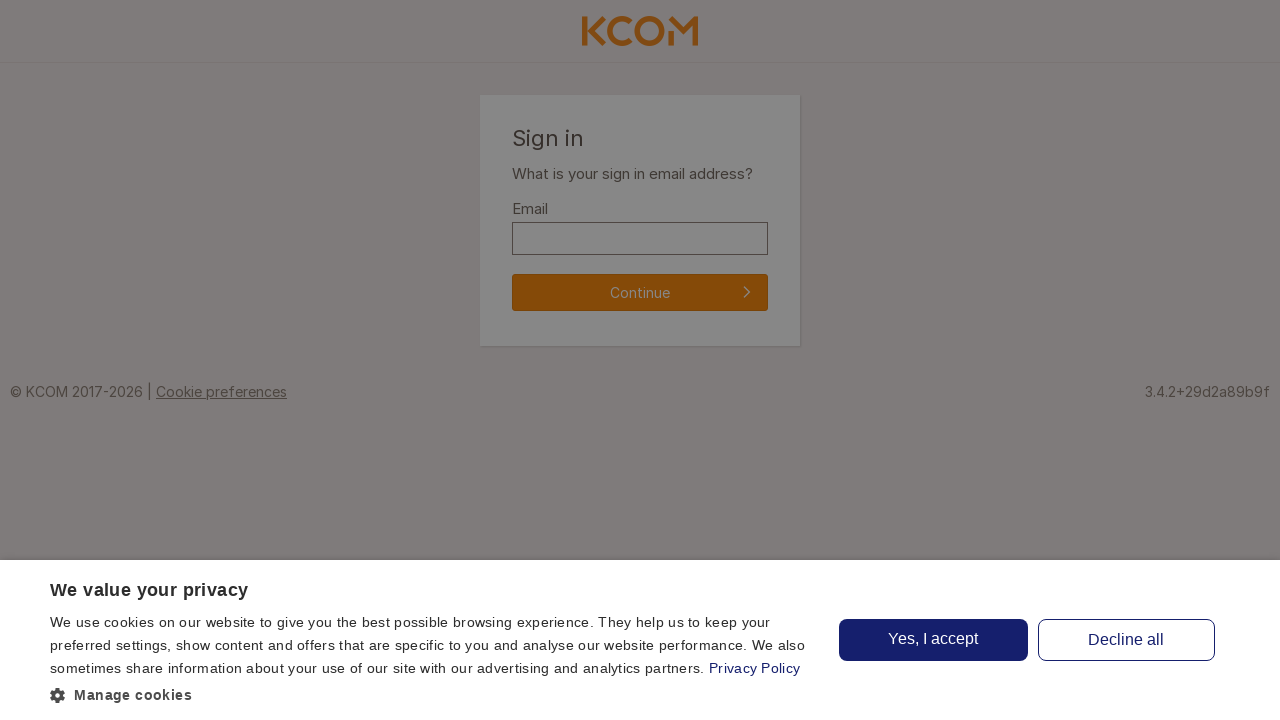

--- FILE ---
content_type: text/html; charset=utf-8
request_url: https://login.kcom.com/Account/Login?ReturnUrl=%2Fconnect%2Fauthorize%2Fcallback%3Fclient_id%3Dmyaccount-web%26redirect_uri%3Dhttps%253A%252F%252Fmyaccount.kcom.com%252Fsignin-oidc%26response_type%3Dcode%2520id_token%26scope%3Dopenid%2520profile%2520myaccount-api%2520offline_access%2520email%26response_mode%3Dform_post%26nonce%3D638148319946642935.OThhMWZlMTgtNDM3NS00ZDA2LTkwYWQtZWY0ODJhMmFmYjhhOWFjYjU2YTAtYTIxMS00ZmMxLWE3NGMtMDJhMjllMmJiN2Fl%26state%3DCfDJ8MdgAw7j4XtEkdAaBXQUgz_Ma0zCh_VvA4odUvLp78oMdRMruxAcvdj_lwERtszSKLs2OElu4lkzSYG6mA8ujvvDcIikea5dY6FlRHzAyor23CopEZfAv_eoLOxx-2L5zezWgK_VF3l6WyMjrMuneP3G7RvdeQOoG60D_m_jaVCm6ZefJtsoBODbaAuRY8UU7IyNmT36JqoQ24aCNc42SB6oxK1_15ACnmj01g19pex7fFg3dZOGyAL7Q-QtR-T5qbTDTtpYWNePOChRP_0mfyRUNwWAkyTa2Aj76lOV6zJ2%26x-client-SKU%3DID_NETSTANDARD2_0%26x-client-ver%3D6.10.0.0
body_size: 2824
content:
<!DOCTYPE html>
<html class="" lang="en-GB">

<head>
    <meta charset="utf-8" />
    <meta http-equiv="x-ua-compatible" content="ie=edge" />
    <meta name="viewport" content="width=device-width, initial-scale=1.0" />
    <meta name="google" content="notranslate" />
    <meta name="description" content="OpenID Connect and OAuth 2.0 authentication as a service" />
    <title>Log in - KCOM Identity</title>
    
        
<!--
 ______      __                 __        __                
/\__  _\    /\ \               /\ \__  __/\ \__             
\/_/\ \/    \_\ \     __    ___\ \ ,_\/\_\ \ ,_\  __  __    
   \ \ \    /'_` \  /'__`\/' _ `\ \ \/\/\ \ \ \/ /\ \/\ \   
    \_\ \__/\ \L\ \/\  __//\ \/\ \ \ \_\ \ \ \ \_\ \ \_\ \  
    /\_____\ \___,_\ \____\ \_\ \_\ \__\\ \_\ \__\\/`____ \ 
    \/_____/\/__,_ /\/____/\/_/\/_/\/__/ \/_/\/__/ `/___/> \
                                                      /\___/
                                                      \/__/ 

-->

    
    <link rel="stylesheet" crossorigin="anonymous" integrity="sha512-R+ZGHaH76I5i9fXINutvAyMCC64ec1cmB7+mxqliWsT2Nn74UqSpGwtRS+RyN8YwXDqh8+y26ibSXG/FlPm3tQ==" href="/css/app.css?v=Td4TbwiE6Q5tzGWQCxY9ND5HpHUXT7DlOTBByUe0v90" />
    
    <script nonce="ovsrSypo2HWAyKXvHtkq1EGzir6mFQsNK6j6/lWW4qM=">
        (function (w, d, s, l, i) {
            w[l] = w[l] || []; w[l].push({
                'gtm.start':
                    new Date().getTime(), event: 'gtm.js'
            }); var f = d.getElementsByTagName(s)[0],
                j = d.createElement(s), dl = l != 'dataLayer' ? '&l=' + l : ''; j.async = true; j.src =
                    'https://www.googletagmanager.com/gtm.js?id=' + i + dl; f.parentNode.insertBefore(j, f);
        })(window, document, 'script', 'dataLayer', 'GTM-KQCZXXZ');</script>
</head>

<body class="account account--login">
    <div id="page-container">
        
<div class="toasts">
</div>

        
        <header class="header-bar">
            <div class="logo">
                <a href="/" title="KCOM Identity"></a>
            </div>
        </header>
        <div class="content">
            


<div>
    <form id="login-form" class="" method="post" action="/account/login?returnUrl=%2Fconnect%2Fauthorize%2Fcallback%3Fclient_id%3Dmyaccount-web%26redirect_uri%3Dhttps%253A%252F%252Fmyaccount.kcom.com%252Fsignin-oidc%26response_type%3Dcode%2520id_token%26scope%3Dopenid%2520profile%2520myaccount-api%2520offline_access%2520email%26response_mode%3Dform_post%26nonce%3D638148319946642935.OThhMWZlMTgtNDM3NS00ZDA2LTkwYWQtZWY0ODJhMmFmYjhhOWFjYjU2YTAtYTIxMS00ZmMxLWE3NGMtMDJhMjllMmJiN2Fl%26state%[base64]%26x-client-SKU%3DID_NETSTANDARD2_0%26x-client-ver%3D6.10.0.0">
        <h2>Sign in</h2>
        <p>What is your sign in email address?</p>
        <fieldset>
            <div class="form-group">
                <label for="Email">Email</label>
                <input autofocus type="email" inputmode="email" autocomplete="email" data-val="true" data-val-required="The Email field is required." id="Email" name="Email" value="" />
                <span class="text-danger field-validation-valid" data-valmsg-for="Email" data-valmsg-replace="true"></span>
            </div>
        </fieldset>
        <button id="btnSubmit" type="submit"
            class="btn btn-medium btn-full-width next-btn ">Continue <span
                class="icon-arrow-next"></span></button>
    <input name="__RequestVerificationToken" type="hidden" value="CfDJ8Gwvj3xYe_VKpHue0-0k1d_pjPqzYYREuVZtbTTtWa1gCTfSGIFweqIqBXXgVkkH-9s70iczO-fRstUolYa11HDVfFAMNb94-CULK_bxX7YyoBTJ_JwHPYp3gGcdDb6zgRuJTNClv54l3FJMd1WpbKo" /></form>
</div>

        </div>
        
            <footer>
                
                
                    
<div class="footer">
    <span>&copy; KCOM 2017-2026 |
        <a id="cookieSettings" class="csconsentlink">Cookie preferences</a>
    </span>
        <span class="version">3.4.2&#x2B;29d2a89b9f</span>
</div>

                
                
            </footer>
        
    </div>

    <script crossorigin="anonymous" integrity="sha512-UAueuaQtnnN6b911L19RYi0Re0MbLPM6h0JDMSYPImEuUyktXT8pZ/bLDvsYA3UnCL4OLf0NqgvOzjtKf38Dxg==" src="/js/commons.js?v=C7h2yiJXbQceEBSgPU8xb0MMGYDx2K8XQV43Z_mVdo0"></script>
    <script crossorigin="anonymous" integrity="sha512-UPBI4nk5nggb8cp9Xc+DgwwG4wwIlFDZ/1NDoLPZLuKs+AQOakJKUS1a6N2OLCgzrb5K+ghqmNHBAcmgtyJOWg==" src="/js/vendor.js?v=fRRYpuDsKo_U-dSDmzZTJYt-iKjV1ACT3bP69_0dw9c"></script>
    <script crossorigin="anonymous" integrity="sha512-08vhNRimT1ypkW6QKli5Ubn9VsyPVG+BGD0pgWSYu/C5LHRLj/AEJ4ye56oRcwX6rgm5EJCqG+k2TQiC8ZLGYg==" src="/js/app.js?v=T_BKYJHe4UQjBoU3F1egKJVJ9d0hCtCcmhWm1y0skJs"></script>
    
    <noscript><iframe src=https://www.googletagmanager.com/ns.html?id=GTM-KQCZXXZ height="0" width="0"
            style="display:none;visibility:hidden"></iframe></noscript>
</body>

</html>


--- FILE ---
content_type: text/css
request_url: https://login.kcom.com/css/app.css?v=Td4TbwiE6Q5tzGWQCxY9ND5HpHUXT7DlOTBByUe0v90
body_size: 90334
content:
.row{zoom:1}.row:after,.row:before{content:" ";display:table}.row:after{clear:both}@keyframes bounce{0%{-ms-transform:translate(0);-webkit-transform:translate(0);transform:translate(0)}50%{-ms-transform:translateY(-3px);-webkit-transform:translateY(-3px);transform:translateY(-3px)}to{-ms-transform:translate(0);-webkit-transform:translate(0);transform:translate(0)}}@keyframes hitlight{0%{-webkit-box-shadow:inset 0 0 0 24px transparent;-moz-box-shadow:inset 0 0 0 24px transparent;box-shadow:inset 0 0 0 24px transparent}to{-webkit-box-shadow:inset 0 0 0 0 rgba(82,72,72,.2);-moz-box-shadow:inset 0 0 0 0 rgba(82,72,72,.2);box-shadow:inset 0 0 0 0 rgba(82,72,72,.2)}}@keyframes lift-drop{0%{-ms-transform:translate(0);-webkit-transform:translate(0);transform:translate(0)}50%{-ms-transform:translateY(-20px);-webkit-transform:translateY(-20px);transform:translateY(-20px)}to{opacity:0;-ms-transform:translateY(60px);-webkit-transform:translateY(60px);transform:translateY(60px)}}@keyframes drop-in{0%{-ms-transform:translateY(-40px);-webkit-transform:translateY(-40px);transform:translateY(-40px)}to{opacity:1;-ms-transform:translate(0);-webkit-transform:translate(0);transform:translate(0)}}@keyframes drop-out{0%{-ms-transform:translate(0);-webkit-transform:translate(0);transform:translate(0)}to{opacity:0;-ms-transform:translateY(60px);-webkit-transform:translateY(60px);transform:translateY(60px)}}@keyframes spin{0%{transform:rotate(0deg)}to{transform:rotate(1turn)}}@keyframes alt-spin{0%{transform:rotate(0deg)}25%{transform:rotate(1turn)}50%{transform:rotate(4turn)}75%{transform:rotate(1turn)}to{transform:rotate(0deg)}}@keyframes face-spin{0%{transform:rotate(0deg) scale(.3)}25%{transform:rotate(1turn) scale(1)}50%{transform:rotate(2turn) scale(5)}75%{transform:rotate(1turn) scale(1)}to{transform:rotate(0deg) scale(.3)}}@font-face{font-:swap;font-family:Inter;font-style:normal;font-weight:100;src:url(/fonts/330d40f9d3469c8e913e.woff2) format("woff2")}@font-face{font-:swap;font-family:Inter;font-style:italic;font-weight:100;src:url(/fonts/7c76674c7eeffe6a82f3.woff2) format("woff2")}@font-face{font-:swap;font-family:Inter;font-style:normal;font-weight:200;src:url(/fonts/f270980df31d894beaf0.woff2) format("woff2")}@font-face{font-:swap;font-family:Inter;font-style:italic;font-weight:200;src:url(/fonts/e7ecb03b270636f4642a.woff2) format("woff2")}@font-face{font-:swap;font-family:Inter;font-style:normal;font-weight:300;src:url(/fonts/8b60946b13251c212cac.woff2) format("woff2")}@font-face{font-:swap;font-family:Inter;font-style:italic;font-weight:300;src:url(/fonts/5336b8e1c76e1ab00547.woff2) format("woff2")}@font-face{font-:swap;font-family:Inter;font-style:normal;font-weight:400;src:url(/fonts/85c128721035823e5405.woff2) format("woff2")}@font-face{font-:swap;font-family:Inter;font-style:italic;font-weight:400;src:url(/fonts/6d7a749f5b9f8ce1ae13.woff2) format("woff2")}@font-face{font-:swap;font-family:Inter;font-style:normal;font-weight:500;src:url(/fonts/da6143a97b8ed2ae857b.woff2) format("woff2")}@font-face{font-:swap;font-family:Inter;font-style:italic;font-weight:500;src:url(/fonts/8bf30aa670a798f1dc70.woff2) format("woff2")}@font-face{font-:swap;font-family:Inter;font-style:normal;font-weight:600;src:url(/fonts/594041393209f0003754.woff2) format("woff2")}@font-face{font-:swap;font-family:Inter;font-style:italic;font-weight:600;src:url(/fonts/688008097bc0cd638745.woff2) format("woff2")}@font-face{font-:swap;font-family:Inter;font-style:normal;font-weight:700;src:url(/fonts/54851dc3f5ada849af04.woff2) format("woff2")}@font-face{font-:swap;font-family:Inter;font-style:italic;font-weight:700;src:url(/fonts/2cf00dc06f67faff98c2.woff2) format("woff2")}@font-face{font-:swap;font-family:Inter;font-style:normal;font-weight:800;src:url(/fonts/4378ab437cddfc2bbb71.woff2) format("woff2")}@font-face{font-:swap;font-family:Inter;font-style:italic;font-weight:800;src:url(/fonts/484f10179d33fa2992d9.woff2) format("woff2")}@font-face{font-:swap;font-family:Inter;font-style:normal;font-weight:900;src:url(/fonts/037d78a2cd9135e7d2c1.woff2) format("woff2")}@font-face{font-:swap;font-family:Inter;font-style:italic;font-weight:900;src:url(/fonts/bb94c5836b3fd7d86c46.woff2) format("woff2")}.content-page,.email-list>li>div,.filter-bar,.no-form-container,.pagination,.radio-set,form{zoom:1}.content-page:after,.content-page:before,.email-list>li>div:after,.email-list>li>div:before,.filter-bar:after,.filter-bar:before,.no-form-container:after,.no-form-container:before,.pagination:after,.pagination:before,.radio-set:after,.radio-set:before,form:after,form:before{content:" ";display:table}.content-page:after,.email-list>li>div:after,.filter-bar:after,.no-form-container:after,.pagination:after,.radio-set:after,form:after{clear:both}#search-form label,.context-search label,.form input[type=submit],.icon-copy span{left:-1000em;outline:none;position:absolute;width:1px}a[aria-label] .tooltip{white-space:nowrap}.breadcrumb{background-color:#f1ebea;border-top:1px solid #ede6e4;float:left;width:100%}.breadcrumb-list{float:left;margin:15px 0;width:100%}.breadcrumb-list li{float:left;margin-right:10px}.breadcrumb-list li span{padding-left:10px}.off{height:0;opacity:0;visibility:hidden}*,:after,:before{-webkit-box-sizing:border-box;-moz-box-sizing:border-box;box-sizing:border-box}body,html{margin:0;padding:0}body{background-color:#efe8e7;color:#5b4e46;font-family:Inter,Arial,sans-serif;font-size:100%}a{color:#fc8500;cursor:pointer;-webkit-transition:color .5s ease-in-out,background-color .5s ease-in-out;-moz-transition:color .5s ease-in-out,background-color .5s ease-in-out;-ms-transition:color .5s ease-in-out,background-color .5s ease-in-out;-o-transition:color .5s ease-in-out,background-color .5s ease-in-out;transition:color .5s ease-in-out,background-color .5s ease-in-out}a,a:focus,a:hover{text-decoration:none}a:focus,a:hover{color:#ed8800}a img{border:0}mark{background-color:#a6dbed;padding-left:5px;padding-right:5px}dl,ol,ul{line-height:1.8em}dl li,ol li,ul li{font-size:14px;font-size:.875rem}.content-nav dl,.content-nav ol,.content-nav ul,.filters,.pagination,.search-results-list{margin:0;padding:0}.content-nav dl li,.content-nav ol li,.content-nav ul li,.filters li,.pagination li,.search-results-list li{list-style:none;margin:0;padding:0}.help h2,.help h3{margin:0}.help dl,.help ol,.help ul{margin:0 0 .5em 1.25em}.help dl li,.help ol li,.help ul li{list-style-type:disc}ol li{list-style:decimal}dl dd,dl dt{font-size:15px;font-size:.9375rem;font-weight:700;margin:0;padding:0}dl dd,dl dt{font-family:Inter,Arial,sans-serif}table{border-collapse:collapse;border-spacing:0}tr td,tr th{text-align:left}.icon-k:before{content:""}.icon-k.is-orange:before{color:#fc8500}.icon-k.is-xsmall{font-size:18px;font-size:1.125rem}.icon-k.is-small{font-size:24px;font-size:1.5rem}.icon-k.is-medium{font-size:32px;font-size:2rem}.icon-k.is-large{font-size:48px;font-size:3rem}.icon-k.is-xlarge{font-size:62px;font-size:3.875rem}.icon-check:before{content:""}.icon-check.is-orange:before{color:#fc8500}.icon-check.is-xsmall{font-size:18px;font-size:1.125rem}.icon-check.is-small{font-size:24px;font-size:1.5rem}.icon-check.is-medium{font-size:32px;font-size:2rem}.icon-check.is-large{font-size:48px;font-size:3rem}.icon-check.is-xlarge{font-size:62px;font-size:3.875rem}.icon-arrow-next-full:before{content:""}.icon-arrow-next-full.is-orange:before{color:#fc8500}.icon-arrow-next-full.is-xsmall{font-size:18px;font-size:1.125rem}.icon-arrow-next-full.is-small{font-size:24px;font-size:1.5rem}.icon-arrow-next-full.is-medium{font-size:32px;font-size:2rem}.icon-arrow-next-full.is-large{font-size:48px;font-size:3rem}.icon-arrow-next-full.is-xlarge{font-size:62px;font-size:3.875rem}.icon-expand-arrows:before{content:""}.icon-expand-arrows.is-orange:before{color:#fc8500}.icon-expand-arrows.is-xsmall{font-size:18px;font-size:1.125rem}.icon-expand-arrows.is-small{font-size:24px;font-size:1.5rem}.icon-expand-arrows.is-medium{font-size:32px;font-size:2rem}.icon-expand-arrows.is-large{font-size:48px;font-size:3rem}.icon-expand-arrows.is-xlarge{font-size:62px;font-size:3.875rem}.icon-arrow-next:before{content:""}.icon-arrow-next.is-orange:before{color:#fc8500}.icon-arrow-next.is-xsmall{font-size:18px;font-size:1.125rem}.icon-arrow-next.is-small{font-size:24px;font-size:1.5rem}.icon-arrow-next.is-medium{font-size:32px;font-size:2rem}.icon-arrow-next.is-large{font-size:48px;font-size:3rem}.icon-arrow-next.is-xlarge{font-size:62px;font-size:3.875rem}.icon-arrow-prev:before{content:""}.icon-arrow-prev.is-orange:before{color:#fc8500}.icon-arrow-prev.is-xsmall{font-size:18px;font-size:1.125rem}.icon-arrow-prev.is-small{font-size:24px;font-size:1.5rem}.icon-arrow-prev.is-medium{font-size:32px;font-size:2rem}.icon-arrow-prev.is-large{font-size:48px;font-size:3rem}.icon-arrow-prev.is-xlarge{font-size:62px;font-size:3.875rem}.icon-down-arrow:before{content:""}.icon-down-arrow.is-orange:before{color:#fc8500}.icon-down-arrow.is-xsmall{font-size:18px;font-size:1.125rem}.icon-down-arrow.is-small{font-size:24px;font-size:1.5rem}.icon-down-arrow.is-medium{font-size:32px;font-size:2rem}.icon-down-arrow.is-large{font-size:48px;font-size:3rem}.icon-down-arrow.is-xlarge{font-size:62px;font-size:3.875rem}.icon-up-arrow:before{content:""}.icon-up-arrow.is-orange:before{color:#fc8500}.icon-up-arrow.is-xsmall{font-size:18px;font-size:1.125rem}.icon-up-arrow.is-small{font-size:24px;font-size:1.5rem}.icon-up-arrow.is-medium{font-size:32px;font-size:2rem}.icon-up-arrow.is-large{font-size:48px;font-size:3rem}.icon-up-arrow.is-xlarge{font-size:62px;font-size:3.875rem}.icon-plus:before{content:""}.icon-plus.is-orange:before{color:#fc8500}.icon-plus.is-xsmall{font-size:18px;font-size:1.125rem}.icon-plus.is-small{font-size:24px;font-size:1.5rem}.icon-plus.is-medium{font-size:32px;font-size:2rem}.icon-plus.is-large{font-size:48px;font-size:3rem}.icon-plus.is-xlarge{font-size:62px;font-size:3.875rem}.icon-minus:before{content:""}.icon-minus.is-orange:before{color:#fc8500}.icon-minus.is-xsmall{font-size:18px;font-size:1.125rem}.icon-minus.is-small{font-size:24px;font-size:1.5rem}.icon-minus.is-medium{font-size:32px;font-size:2rem}.icon-minus.is-large{font-size:48px;font-size:3rem}.icon-minus.is-xlarge{font-size:62px;font-size:3.875rem}.icon-x:before{content:""}.icon-x.is-orange:before{color:#fc8500}.icon-x.is-xsmall{font-size:18px;font-size:1.125rem}.icon-x.is-small{font-size:24px;font-size:1.5rem}.icon-x.is-medium{font-size:32px;font-size:2rem}.icon-x.is-large{font-size:48px;font-size:3rem}.icon-x.is-xlarge{font-size:62px;font-size:3.875rem}.icon-drag-arrows:before{content:""}.icon-drag-arrows.is-orange:before{color:#fc8500}.icon-drag-arrows.is-xsmall{font-size:18px;font-size:1.125rem}.icon-drag-arrows.is-small{font-size:24px;font-size:1.5rem}.icon-drag-arrows.is-medium{font-size:32px;font-size:2rem}.icon-drag-arrows.is-large{font-size:48px;font-size:3rem}.icon-drag-arrows.is-xlarge{font-size:62px;font-size:3.875rem}.icon-external-link:before{content:""}.icon-external-link.is-orange:before{color:#fc8500}.icon-external-link.is-xsmall{font-size:18px;font-size:1.125rem}.icon-external-link.is-small{font-size:24px;font-size:1.5rem}.icon-external-link.is-medium{font-size:32px;font-size:2rem}.icon-external-link.is-large{font-size:48px;font-size:3rem}.icon-external-link.is-xlarge{font-size:62px;font-size:3.875rem}.icon-login:before{content:""}.icon-login.is-orange:before{color:#fc8500}.icon-login.is-xsmall{font-size:18px;font-size:1.125rem}.icon-login.is-small{font-size:24px;font-size:1.5rem}.icon-login.is-medium{font-size:32px;font-size:2rem}.icon-login.is-large{font-size:48px;font-size:3rem}.icon-login.is-xlarge{font-size:62px;font-size:3.875rem}.icon-logout:before{content:""}.icon-logout.is-orange:before{color:#fc8500}.icon-logout.is-xsmall{font-size:18px;font-size:1.125rem}.icon-logout.is-small{font-size:24px;font-size:1.5rem}.icon-logout.is-medium{font-size:32px;font-size:2rem}.icon-logout.is-large{font-size:48px;font-size:3rem}.icon-logout.is-xlarge{font-size:62px;font-size:3.875rem}.icon-elipses:before{content:""}.icon-elipses.is-orange:before{color:#fc8500}.icon-elipses.is-xsmall{font-size:18px;font-size:1.125rem}.icon-elipses.is-small{font-size:24px;font-size:1.5rem}.icon-elipses.is-medium{font-size:32px;font-size:2rem}.icon-elipses.is-large{font-size:48px;font-size:3rem}.icon-elipses.is-xlarge{font-size:62px;font-size:3.875rem}.icon-elipses-menu:before{content:""}.icon-elipses-menu.is-orange:before{color:#fc8500}.icon-elipses-menu.is-xsmall{font-size:18px;font-size:1.125rem}.icon-elipses-menu.is-small{font-size:24px;font-size:1.5rem}.icon-elipses-menu.is-medium{font-size:32px;font-size:2rem}.icon-elipses-menu.is-large{font-size:48px;font-size:3rem}.icon-elipses-menu.is-xlarge{font-size:62px;font-size:3.875rem}.icon-apps:before{content:""}.icon-apps.is-orange:before{color:#fc8500}.icon-apps.is-xsmall{font-size:18px;font-size:1.125rem}.icon-apps.is-small{font-size:24px;font-size:1.5rem}.icon-apps.is-medium{font-size:32px;font-size:2rem}.icon-apps.is-large{font-size:48px;font-size:3rem}.icon-apps.is-xlarge{font-size:62px;font-size:3.875rem}.icon-level-down:before{content:""}.icon-level-down.is-orange:before{color:#fc8500}.icon-level-down.is-xsmall{font-size:18px;font-size:1.125rem}.icon-level-down.is-small{font-size:24px;font-size:1.5rem}.icon-level-down.is-medium{font-size:32px;font-size:2rem}.icon-level-down.is-large{font-size:48px;font-size:3rem}.icon-level-down.is-xlarge{font-size:62px;font-size:3.875rem}.icon-level-up:before{content:""}.icon-level-up.is-orange:before{color:#fc8500}.icon-level-up.is-xsmall{font-size:18px;font-size:1.125rem}.icon-level-up.is-small{font-size:24px;font-size:1.5rem}.icon-level-up.is-medium{font-size:32px;font-size:2rem}.icon-level-up.is-large{font-size:48px;font-size:3rem}.icon-level-up.is-xlarge{font-size:62px;font-size:3.875rem}.icon-download:before{content:""}.icon-download.is-orange:before{color:#fc8500}.icon-download.is-xsmall{font-size:18px;font-size:1.125rem}.icon-download.is-small{font-size:24px;font-size:1.5rem}.icon-download.is-medium{font-size:32px;font-size:2rem}.icon-download.is-large{font-size:48px;font-size:3rem}.icon-download.is-xlarge{font-size:62px;font-size:3.875rem}.icon-upload:before{content:""}.icon-upload.is-orange:before{color:#fc8500}.icon-upload.is-xsmall{font-size:18px;font-size:1.125rem}.icon-upload.is-small{font-size:24px;font-size:1.5rem}.icon-upload.is-medium{font-size:32px;font-size:2rem}.icon-upload.is-large{font-size:48px;font-size:3rem}.icon-upload.is-xlarge{font-size:62px;font-size:3.875rem}.icon-download-data:before{content:""}.icon-download-data.is-orange:before{color:#fc8500}.icon-download-data.is-xsmall{font-size:18px;font-size:1.125rem}.icon-download-data.is-small{font-size:24px;font-size:1.5rem}.icon-download-data.is-medium{font-size:32px;font-size:2rem}.icon-download-data.is-large{font-size:48px;font-size:3rem}.icon-download-data.is-xlarge{font-size:62px;font-size:3.875rem}.icon-download-unlimited:before{content:""}.icon-download-unlimited.is-orange:before{color:#fc8500}.icon-download-unlimited.is-xsmall{font-size:18px;font-size:1.125rem}.icon-download-unlimited.is-small{font-size:24px;font-size:1.5rem}.icon-download-unlimited.is-medium{font-size:32px;font-size:2rem}.icon-download-unlimited.is-large{font-size:48px;font-size:3rem}.icon-download-unlimited.is-xlarge{font-size:62px;font-size:3.875rem}.icon-share:before{content:""}.icon-share.is-orange:before{color:#fc8500}.icon-share.is-xsmall{font-size:18px;font-size:1.125rem}.icon-share.is-small{font-size:24px;font-size:1.5rem}.icon-share.is-medium{font-size:32px;font-size:2rem}.icon-share.is-large{font-size:48px;font-size:3rem}.icon-share.is-xlarge{font-size:62px;font-size:3.875rem}.icon-collaborate:before{content:""}.icon-collaborate.is-orange:before{color:#fc8500}.icon-collaborate.is-xsmall{font-size:18px;font-size:1.125rem}.icon-collaborate.is-small{font-size:24px;font-size:1.5rem}.icon-collaborate.is-medium{font-size:32px;font-size:2rem}.icon-collaborate.is-large{font-size:48px;font-size:3rem}.icon-collaborate.is-xlarge{font-size:62px;font-size:3.875rem}.icon-thumb-view:before{content:""}.icon-thumb-view.is-orange:before{color:#fc8500}.icon-thumb-view.is-xsmall{font-size:18px;font-size:1.125rem}.icon-thumb-view.is-small{font-size:24px;font-size:1.5rem}.icon-thumb-view.is-medium{font-size:32px;font-size:2rem}.icon-thumb-view.is-large{font-size:48px;font-size:3rem}.icon-thumb-view.is-xlarge{font-size:62px;font-size:3.875rem}.icon-list-view:before{content:""}.icon-list-view.is-orange:before{color:#fc8500}.icon-list-view.is-xsmall{font-size:18px;font-size:1.125rem}.icon-list-view.is-small{font-size:24px;font-size:1.5rem}.icon-list-view.is-medium{font-size:32px;font-size:2rem}.icon-list-view.is-large{font-size:48px;font-size:3rem}.icon-list-view.is-xlarge{font-size:62px;font-size:3.875rem}.icon-item-view:before{content:""}.icon-item-view.is-orange:before{color:#fc8500}.icon-item-view.is-xsmall{font-size:18px;font-size:1.125rem}.icon-item-view.is-small{font-size:24px;font-size:1.5rem}.icon-item-view.is-medium{font-size:32px;font-size:2rem}.icon-item-view.is-large{font-size:48px;font-size:3rem}.icon-item-view.is-xlarge{font-size:62px;font-size:3.875rem}.icon-menu:before{content:""}.icon-menu.is-orange:before{color:#fc8500}.icon-menu.is-xsmall{font-size:18px;font-size:1.125rem}.icon-menu.is-small{font-size:24px;font-size:1.5rem}.icon-menu.is-medium{font-size:32px;font-size:2rem}.icon-menu.is-large{font-size:48px;font-size:3rem}.icon-menu.is-xlarge{font-size:62px;font-size:3.875rem}.icon-menu-arrow:before{content:""}.icon-menu-arrow.is-orange:before{color:#fc8500}.icon-menu-arrow.is-xsmall{font-size:18px;font-size:1.125rem}.icon-menu-arrow.is-small{font-size:24px;font-size:1.5rem}.icon-menu-arrow.is-medium{font-size:32px;font-size:2rem}.icon-menu-arrow.is-large{font-size:48px;font-size:3rem}.icon-menu-arrow.is-xlarge{font-size:62px;font-size:3.875rem}.icon-side-menu:before{content:""}.icon-side-menu.is-orange:before{color:#fc8500}.icon-side-menu.is-xsmall{font-size:18px;font-size:1.125rem}.icon-side-menu.is-small{font-size:24px;font-size:1.5rem}.icon-side-menu.is-medium{font-size:32px;font-size:2rem}.icon-side-menu.is-large{font-size:48px;font-size:3rem}.icon-side-menu.is-xlarge{font-size:62px;font-size:3.875rem}.icon-view-data:before{content:""}.icon-view-data.is-orange:before{color:#fc8500}.icon-view-data.is-xsmall{font-size:18px;font-size:1.125rem}.icon-view-data.is-small{font-size:24px;font-size:1.5rem}.icon-view-data.is-medium{font-size:32px;font-size:2rem}.icon-view-data.is-large{font-size:48px;font-size:3rem}.icon-view-data.is-xlarge{font-size:62px;font-size:3.875rem}.icon-authenticate:before{content:""}.icon-authenticate.is-orange:before{color:#fc8500}.icon-authenticate.is-xsmall{font-size:18px;font-size:1.125rem}.icon-authenticate.is-small{font-size:24px;font-size:1.5rem}.icon-authenticate.is-medium{font-size:32px;font-size:2rem}.icon-authenticate.is-large{font-size:48px;font-size:3rem}.icon-authenticate.is-xlarge{font-size:62px;font-size:3.875rem}.icon-award:before{content:""}.icon-award.is-orange:before{color:#fc8500}.icon-award.is-xsmall{font-size:18px;font-size:1.125rem}.icon-award.is-small{font-size:24px;font-size:1.5rem}.icon-award.is-medium{font-size:32px;font-size:2rem}.icon-award.is-large{font-size:48px;font-size:3rem}.icon-award.is-xlarge{font-size:62px;font-size:3.875rem}.icon-bag:before{content:""}.icon-bag.is-orange:before{color:#fc8500}.icon-bag.is-xsmall{font-size:18px;font-size:1.125rem}.icon-bag.is-small{font-size:24px;font-size:1.5rem}.icon-bag.is-medium{font-size:32px;font-size:2rem}.icon-bag.is-large{font-size:48px;font-size:3rem}.icon-bag.is-xlarge{font-size:62px;font-size:3.875rem}.icon-basket:before{content:""}.icon-basket.is-orange:before{color:#fc8500}.icon-basket.is-xsmall{font-size:18px;font-size:1.125rem}.icon-basket.is-small{font-size:24px;font-size:1.5rem}.icon-basket.is-medium{font-size:32px;font-size:2rem}.icon-basket.is-large{font-size:48px;font-size:3rem}.icon-basket.is-xlarge{font-size:62px;font-size:3.875rem}.icon-battery:before{content:""}.icon-battery.is-orange:before{color:#fc8500}.icon-battery.is-xsmall{font-size:18px;font-size:1.125rem}.icon-battery.is-small{font-size:24px;font-size:1.5rem}.icon-battery.is-medium{font-size:32px;font-size:2rem}.icon-battery.is-large{font-size:48px;font-size:3rem}.icon-battery.is-xlarge{font-size:62px;font-size:3.875rem}.icon-bookmark:before{content:""}.icon-bookmark.is-orange:before{color:#fc8500}.icon-bookmark.is-xsmall{font-size:18px;font-size:1.125rem}.icon-bookmark.is-small{font-size:24px;font-size:1.5rem}.icon-bookmark.is-medium{font-size:32px;font-size:2rem}.icon-bookmark.is-large{font-size:48px;font-size:3rem}.icon-bookmark.is-xlarge{font-size:62px;font-size:3.875rem}.icon-broadband:before{content:""}.icon-broadband.is-orange:before{color:#fc8500}.icon-broadband.is-xsmall{font-size:18px;font-size:1.125rem}.icon-broadband.is-small{font-size:24px;font-size:1.5rem}.icon-broadband.is-medium{font-size:32px;font-size:2rem}.icon-broadband.is-large{font-size:48px;font-size:3rem}.icon-broadband.is-xlarge{font-size:62px;font-size:3.875rem}.icon-bundle:before{content:""}.icon-bundle.is-orange:before{color:#fc8500}.icon-bundle.is-xsmall{font-size:18px;font-size:1.125rem}.icon-bundle.is-small{font-size:24px;font-size:1.5rem}.icon-bundle.is-medium{font-size:32px;font-size:2rem}.icon-bundle.is-large{font-size:48px;font-size:3rem}.icon-bundle.is-xlarge{font-size:62px;font-size:3.875rem}.icon-clock-215:before{content:""}.icon-clock-215.is-orange:before{color:#fc8500}.icon-clock-215.is-xsmall{font-size:18px;font-size:1.125rem}.icon-clock-215.is-small{font-size:24px;font-size:1.5rem}.icon-clock-215.is-medium{font-size:32px;font-size:2rem}.icon-clock-215.is-large{font-size:48px;font-size:3rem}.icon-clock-215.is-xlarge{font-size:62px;font-size:3.875rem}.icon-circle-spot:before{content:""}.icon-circle-spot.is-orange:before{color:#fc8500}.icon-circle-spot.is-xsmall{font-size:18px;font-size:1.125rem}.icon-circle-spot.is-small{font-size:24px;font-size:1.5rem}.icon-circle-spot.is-medium{font-size:32px;font-size:2rem}.icon-circle-spot.is-large{font-size:48px;font-size:3rem}.icon-circle-spot.is-xlarge{font-size:62px;font-size:3.875rem}.icon-add:before{content:""}.icon-add.is-orange:before{color:#fc8500}.icon-add.is-xsmall{font-size:18px;font-size:1.125rem}.icon-add.is-small{font-size:24px;font-size:1.5rem}.icon-add.is-medium{font-size:32px;font-size:2rem}.icon-add.is-large{font-size:48px;font-size:3rem}.icon-add.is-xlarge{font-size:62px;font-size:3.875rem}.icon-cancel:before{content:""}.icon-cancel.is-orange:before{color:#fc8500}.icon-cancel.is-xsmall{font-size:18px;font-size:1.125rem}.icon-cancel.is-small{font-size:24px;font-size:1.5rem}.icon-cancel.is-medium{font-size:32px;font-size:2rem}.icon-cancel.is-large{font-size:48px;font-size:3rem}.icon-cancel.is-xlarge{font-size:62px;font-size:3.875rem}.icon-cancel-solid:before{content:""}.icon-cancel-solid.is-orange:before{color:#fc8500}.icon-cancel-solid.is-xsmall{font-size:18px;font-size:1.125rem}.icon-cancel-solid.is-small{font-size:24px;font-size:1.5rem}.icon-cancel-solid.is-medium{font-size:32px;font-size:2rem}.icon-cancel-solid.is-large{font-size:48px;font-size:3rem}.icon-cancel-solid.is-xlarge{font-size:62px;font-size:3.875rem}.icon-circle:before{content:""}.icon-circle.is-orange:before{color:#fc8500}.icon-circle.is-xsmall{font-size:18px;font-size:1.125rem}.icon-circle.is-small{font-size:24px;font-size:1.5rem}.icon-circle.is-medium{font-size:32px;font-size:2rem}.icon-circle.is-large{font-size:48px;font-size:3rem}.icon-circle.is-xlarge{font-size:62px;font-size:3.875rem}.icon-circle-select:before{content:""}.icon-circle-select.is-orange:before{color:#fc8500}.icon-circle-select.is-xsmall{font-size:18px;font-size:1.125rem}.icon-circle-select.is-small{font-size:24px;font-size:1.5rem}.icon-circle-select.is-medium{font-size:32px;font-size:2rem}.icon-circle-select.is-large{font-size:48px;font-size:3rem}.icon-circle-select.is-xlarge{font-size:62px;font-size:3.875rem}.icon-circle-check:before{content:""}.icon-circle-check.is-orange:before{color:#fc8500}.icon-circle-check.is-xsmall{font-size:18px;font-size:1.125rem}.icon-circle-check.is-small{font-size:24px;font-size:1.5rem}.icon-circle-check.is-medium{font-size:32px;font-size:2rem}.icon-circle-check.is-large{font-size:48px;font-size:3rem}.icon-circle-check.is-xlarge{font-size:62px;font-size:3.875rem}.icon-circle-solid:before{content:""}.icon-circle-solid.is-orange:before{color:#fc8500}.icon-circle-solid.is-xsmall{font-size:18px;font-size:1.125rem}.icon-circle-solid.is-small{font-size:24px;font-size:1.5rem}.icon-circle-solid.is-medium{font-size:32px;font-size:2rem}.icon-circle-solid.is-large{font-size:48px;font-size:3rem}.icon-circle-solid.is-xlarge{font-size:62px;font-size:3.875rem}.icon-add-solid:before{content:""}.icon-add-solid.is-orange:before{color:#fc8500}.icon-add-solid.is-xsmall{font-size:18px;font-size:1.125rem}.icon-add-solid.is-small{font-size:24px;font-size:1.5rem}.icon-add-solid.is-medium{font-size:32px;font-size:2rem}.icon-add-solid.is-large{font-size:48px;font-size:3rem}.icon-add-solid.is-xlarge{font-size:62px;font-size:3.875rem}.icon-info-solid:before{content:""}.icon-info-solid.is-orange:before{color:#fc8500}.icon-info-solid.is-xsmall{font-size:18px;font-size:1.125rem}.icon-info-solid.is-small{font-size:24px;font-size:1.5rem}.icon-info-solid.is-medium{font-size:32px;font-size:2rem}.icon-info-solid.is-large{font-size:48px;font-size:3rem}.icon-info-solid.is-xlarge{font-size:62px;font-size:3.875rem}.icon-pause:before{content:""}.icon-pause.is-orange:before{color:#fc8500}.icon-pause.is-xsmall{font-size:18px;font-size:1.125rem}.icon-pause.is-small{font-size:24px;font-size:1.5rem}.icon-pause.is-medium{font-size:32px;font-size:2rem}.icon-pause.is-large{font-size:48px;font-size:3rem}.icon-pause.is-xlarge{font-size:62px;font-size:3.875rem}.icon-question:before{content:""}.icon-question.is-orange:before{color:#fc8500}.icon-question.is-xsmall{font-size:18px;font-size:1.125rem}.icon-question.is-small{font-size:24px;font-size:1.5rem}.icon-question.is-medium{font-size:32px;font-size:2rem}.icon-question.is-large{font-size:48px;font-size:3rem}.icon-question.is-xlarge{font-size:62px;font-size:3.875rem}.icon-info:before{content:""}.icon-info.is-orange:before{color:#fc8500}.icon-info.is-xsmall{font-size:18px;font-size:1.125rem}.icon-info.is-small{font-size:24px;font-size:1.5rem}.icon-info.is-medium{font-size:32px;font-size:2rem}.icon-info.is-large{font-size:48px;font-size:3rem}.icon-info.is-xlarge{font-size:62px;font-size:3.875rem}.icon-question-solid:before{content:""}.icon-question-solid.is-orange:before{color:#fc8500}.icon-question-solid.is-xsmall{font-size:18px;font-size:1.125rem}.icon-question-solid.is-small{font-size:24px;font-size:1.5rem}.icon-question-solid.is-medium{font-size:32px;font-size:2rem}.icon-question-solid.is-large{font-size:48px;font-size:3rem}.icon-question-solid.is-xlarge{font-size:62px;font-size:3.875rem}.icon-play:before{content:""}.icon-play.is-orange:before{color:#fc8500}.icon-play.is-xsmall{font-size:18px;font-size:1.125rem}.icon-play.is-small{font-size:24px;font-size:1.5rem}.icon-play.is-medium{font-size:32px;font-size:2rem}.icon-play.is-large{font-size:48px;font-size:3rem}.icon-play.is-xlarge{font-size:62px;font-size:3.875rem}.icon-value:before{content:""}.icon-value.is-orange:before{color:#fc8500}.icon-value.is-xsmall{font-size:18px;font-size:1.125rem}.icon-value.is-small{font-size:24px;font-size:1.5rem}.icon-value.is-medium{font-size:32px;font-size:2rem}.icon-value.is-large{font-size:48px;font-size:3rem}.icon-value.is-xlarge{font-size:62px;font-size:3.875rem}.icon-square:before{content:""}.icon-square.is-orange:before{color:#fc8500}.icon-square.is-xsmall{font-size:18px;font-size:1.125rem}.icon-square.is-small{font-size:24px;font-size:1.5rem}.icon-square.is-medium{font-size:32px;font-size:2rem}.icon-square.is-large{font-size:48px;font-size:3rem}.icon-square.is-xlarge{font-size:62px;font-size:3.875rem}.icon-square-check:before{content:""}.icon-square-check.is-orange:before{color:#fc8500}.icon-square-check.is-xsmall{font-size:18px;font-size:1.125rem}.icon-square-check.is-small{font-size:24px;font-size:1.5rem}.icon-square-check.is-medium{font-size:32px;font-size:2rem}.icon-square-check.is-large{font-size:48px;font-size:3rem}.icon-square-check.is-xlarge{font-size:62px;font-size:3.875rem}.icon-square-maximise:before{content:""}.icon-square-maximise.is-orange:before{color:#fc8500}.icon-square-maximise.is-xsmall{font-size:18px;font-size:1.125rem}.icon-square-maximise.is-small{font-size:24px;font-size:1.5rem}.icon-square-maximise.is-medium{font-size:32px;font-size:2rem}.icon-square-maximise.is-large{font-size:48px;font-size:3rem}.icon-square-maximise.is-xlarge{font-size:62px;font-size:3.875rem}.icon-square-minimise:before{content:""}.icon-square-minimise.is-orange:before{color:#fc8500}.icon-square-minimise.is-xsmall{font-size:18px;font-size:1.125rem}.icon-square-minimise.is-small{font-size:24px;font-size:1.5rem}.icon-square-minimise.is-medium{font-size:32px;font-size:2rem}.icon-square-minimise.is-large{font-size:48px;font-size:3rem}.icon-square-minimise.is-xlarge{font-size:62px;font-size:3.875rem}.icon-checkedbox-solid:before{content:""}.icon-checkedbox-solid.is-orange:before{color:#fc8500}.icon-checkedbox-solid.is-xsmall{font-size:18px;font-size:1.125rem}.icon-checkedbox-solid.is-small{font-size:24px;font-size:1.5rem}.icon-checkedbox-solid.is-medium{font-size:32px;font-size:2rem}.icon-checkedbox-solid.is-large{font-size:48px;font-size:3rem}.icon-checkedbox-solid.is-xlarge{font-size:62px;font-size:3.875rem}.icon-alert-solid:before{content:""}.icon-alert-solid.is-orange:before{color:#fc8500}.icon-alert-solid.is-xsmall{font-size:18px;font-size:1.125rem}.icon-alert-solid.is-small{font-size:24px;font-size:1.5rem}.icon-alert-solid.is-medium{font-size:32px;font-size:2rem}.icon-alert-solid.is-large{font-size:48px;font-size:3rem}.icon-alert-solid.is-xlarge{font-size:62px;font-size:3.875rem}.icon-alert:before{content:""}.icon-alert.is-orange:before{color:#fc8500}.icon-alert.is-xsmall{font-size:18px;font-size:1.125rem}.icon-alert.is-small{font-size:24px;font-size:1.5rem}.icon-alert.is-medium{font-size:32px;font-size:2rem}.icon-alert.is-large{font-size:48px;font-size:3rem}.icon-alert.is-xlarge{font-size:62px;font-size:3.875rem}.icon-heart:before{content:""}.icon-heart.is-orange:before{color:#fc8500}.icon-heart.is-xsmall{font-size:18px;font-size:1.125rem}.icon-heart.is-small{font-size:24px;font-size:1.5rem}.icon-heart.is-medium{font-size:32px;font-size:2rem}.icon-heart.is-large{font-size:48px;font-size:3rem}.icon-heart.is-xlarge{font-size:62px;font-size:3.875rem}.icon-heart-solid:before{content:""}.icon-heart-solid.is-orange:before{color:#fc8500}.icon-heart-solid.is-xsmall{font-size:18px;font-size:1.125rem}.icon-heart-solid.is-small{font-size:24px;font-size:1.5rem}.icon-heart-solid.is-medium{font-size:32px;font-size:2rem}.icon-heart-solid.is-large{font-size:48px;font-size:3rem}.icon-heart-solid.is-xlarge{font-size:62px;font-size:3.875rem}.icon-care:before{content:""}.icon-care.is-orange:before{color:#fc8500}.icon-care.is-xsmall{font-size:18px;font-size:1.125rem}.icon-care.is-small{font-size:24px;font-size:1.5rem}.icon-care.is-medium{font-size:32px;font-size:2rem}.icon-care.is-large{font-size:48px;font-size:3rem}.icon-care.is-xlarge{font-size:62px;font-size:3.875rem}.icon-star:before{content:""}.icon-star.is-orange:before{color:#fc8500}.icon-star.is-xsmall{font-size:18px;font-size:1.125rem}.icon-star.is-small{font-size:24px;font-size:1.5rem}.icon-star.is-medium{font-size:32px;font-size:2rem}.icon-star.is-large{font-size:48px;font-size:3rem}.icon-star.is-xlarge{font-size:62px;font-size:3.875rem}.icon-star-half:before{content:""}.icon-star-half.is-orange:before{color:#fc8500}.icon-star-half.is-xsmall{font-size:18px;font-size:1.125rem}.icon-star-half.is-small{font-size:24px;font-size:1.5rem}.icon-star-half.is-medium{font-size:32px;font-size:2rem}.icon-star-half.is-large{font-size:48px;font-size:3rem}.icon-star-half.is-xlarge{font-size:62px;font-size:3.875rem}.icon-star-solid:before{content:""}.icon-star-solid.is-orange:before{color:#fc8500}.icon-star-solid.is-xsmall{font-size:18px;font-size:1.125rem}.icon-star-solid.is-small{font-size:24px;font-size:1.5rem}.icon-star-solid.is-medium{font-size:32px;font-size:2rem}.icon-star-solid.is-large{font-size:48px;font-size:3rem}.icon-star-solid.is-xlarge{font-size:62px;font-size:3.875rem}.icon-book:before{content:""}.icon-book.is-orange:before{color:#fc8500}.icon-book.is-xsmall{font-size:18px;font-size:1.125rem}.icon-book.is-small{font-size:24px;font-size:1.5rem}.icon-book.is-medium{font-size:32px;font-size:2rem}.icon-book.is-large{font-size:48px;font-size:3rem}.icon-book.is-xlarge{font-size:62px;font-size:3.875rem}.icon-call-display:before{content:""}.icon-call-display.is-orange:before{color:#fc8500}.icon-call-display.is-xsmall{font-size:18px;font-size:1.125rem}.icon-call-display.is-small{font-size:24px;font-size:1.5rem}.icon-call-display.is-medium{font-size:32px;font-size:2rem}.icon-call-display.is-large{font-size:48px;font-size:3rem}.icon-call-display.is-xlarge{font-size:62px;font-size:3.875rem}.icon-cleaning:before{content:""}.icon-cleaning.is-orange:before{color:#fc8500}.icon-cleaning.is-xsmall{font-size:18px;font-size:1.125rem}.icon-cleaning.is-small{font-size:24px;font-size:1.5rem}.icon-cleaning.is-medium{font-size:32px;font-size:2rem}.icon-cleaning.is-large{font-size:48px;font-size:3rem}.icon-cleaning.is-xlarge{font-size:62px;font-size:3.875rem}.icon-cloud:before{content:""}.icon-cloud.is-orange:before{color:#fc8500}.icon-cloud.is-xsmall{font-size:18px;font-size:1.125rem}.icon-cloud.is-small{font-size:24px;font-size:1.5rem}.icon-cloud.is-medium{font-size:32px;font-size:2rem}.icon-cloud.is-large{font-size:48px;font-size:3rem}.icon-cloud.is-xlarge{font-size:62px;font-size:3.875rem}.icon-alarm:before{content:""}.icon-alarm.is-orange:before{color:#fc8500}.icon-alarm.is-xsmall{font-size:18px;font-size:1.125rem}.icon-alarm.is-small{font-size:24px;font-size:1.5rem}.icon-alarm.is-medium{font-size:32px;font-size:2rem}.icon-alarm.is-large{font-size:48px;font-size:3rem}.icon-alarm.is-xlarge{font-size:62px;font-size:3.875rem}.icon-addon:before{content:""}.icon-addon.is-orange:before{color:#fc8500}.icon-addon.is-xsmall{font-size:18px;font-size:1.125rem}.icon-addon.is-small{font-size:24px;font-size:1.5rem}.icon-addon.is-medium{font-size:32px;font-size:2rem}.icon-addon.is-large{font-size:48px;font-size:3rem}.icon-addon.is-xlarge{font-size:62px;font-size:3.875rem}.icon-camera:before{content:""}.icon-camera.is-orange:before{color:#fc8500}.icon-camera.is-xsmall{font-size:18px;font-size:1.125rem}.icon-camera.is-small{font-size:24px;font-size:1.5rem}.icon-camera.is-medium{font-size:32px;font-size:2rem}.icon-camera.is-large{font-size:48px;font-size:3rem}.icon-camera.is-xlarge{font-size:62px;font-size:3.875rem}.icon-cog:before{content:""}.icon-cog.is-orange:before{color:#fc8500}.icon-cog.is-xsmall{font-size:18px;font-size:1.125rem}.icon-cog.is-small{font-size:24px;font-size:1.5rem}.icon-cog.is-medium{font-size:32px;font-size:2rem}.icon-cog.is-large{font-size:48px;font-size:3rem}.icon-cog.is-xlarge{font-size:62px;font-size:3.875rem}.icon-architecture:before{content:""}.icon-architecture.is-orange:before{color:#fc8500}.icon-architecture.is-xsmall{font-size:18px;font-size:1.125rem}.icon-architecture.is-small{font-size:24px;font-size:1.5rem}.icon-architecture.is-medium{font-size:32px;font-size:2rem}.icon-architecture.is-large{font-size:48px;font-size:3rem}.icon-architecture.is-xlarge{font-size:62px;font-size:3.875rem}.icon-actnow:before{content:""}.icon-actnow.is-orange:before{color:#fc8500}.icon-actnow.is-xsmall{font-size:18px;font-size:1.125rem}.icon-actnow.is-small{font-size:24px;font-size:1.5rem}.icon-actnow.is-medium{font-size:32px;font-size:2rem}.icon-actnow.is-large{font-size:48px;font-size:3rem}.icon-actnow.is-xlarge{font-size:62px;font-size:3.875rem}.icon-capped-spend:before{content:""}.icon-capped-spend.is-orange:before{color:#fc8500}.icon-capped-spend.is-xsmall{font-size:18px;font-size:1.125rem}.icon-capped-spend.is-small{font-size:24px;font-size:1.5rem}.icon-capped-spend.is-medium{font-size:32px;font-size:2rem}.icon-capped-spend.is-large{font-size:48px;font-size:3rem}.icon-capped-spend.is-xlarge{font-size:62px;font-size:3.875rem}.icon-activity-monitor:before{content:""}.icon-activity-monitor.is-orange:before{color:#fc8500}.icon-activity-monitor.is-xsmall{font-size:18px;font-size:1.125rem}.icon-activity-monitor.is-small{font-size:24px;font-size:1.5rem}.icon-activity-monitor.is-medium{font-size:32px;font-size:2rem}.icon-activity-monitor.is-large{font-size:48px;font-size:3rem}.icon-activity-monitor.is-xlarge{font-size:62px;font-size:3.875rem}.icon-blog:before{content:""}.icon-blog.is-orange:before{color:#fc8500}.icon-blog.is-xsmall{font-size:18px;font-size:1.125rem}.icon-blog.is-small{font-size:24px;font-size:1.5rem}.icon-blog.is-medium{font-size:32px;font-size:2rem}.icon-blog.is-large{font-size:48px;font-size:3rem}.icon-blog.is-xlarge{font-size:62px;font-size:3.875rem}.icon-comms:before{content:""}.icon-comms.is-orange:before{color:#fc8500}.icon-comms.is-xsmall{font-size:18px;font-size:1.125rem}.icon-comms.is-small{font-size:24px;font-size:1.5rem}.icon-comms.is-medium{font-size:32px;font-size:2rem}.icon-comms.is-large{font-size:48px;font-size:3rem}.icon-comms.is-xlarge{font-size:62px;font-size:3.875rem}.icon-comms-data:before{content:""}.icon-comms-data.is-orange:before{color:#fc8500}.icon-comms-data.is-xsmall{font-size:18px;font-size:1.125rem}.icon-comms-data.is-small{font-size:24px;font-size:1.5rem}.icon-comms-data.is-medium{font-size:32px;font-size:2rem}.icon-comms-data.is-large{font-size:48px;font-size:3rem}.icon-comms-data.is-xlarge{font-size:62px;font-size:3.875rem}.icon-community:before{content:""}.icon-community.is-orange:before{color:#fc8500}.icon-community.is-xsmall{font-size:18px;font-size:1.125rem}.icon-community.is-small{font-size:24px;font-size:1.5rem}.icon-community.is-medium{font-size:32px;font-size:2rem}.icon-community.is-large{font-size:48px;font-size:3rem}.icon-community.is-xlarge{font-size:62px;font-size:3.875rem}.icon-access:before{content:""}.icon-access.is-orange:before{color:#fc8500}.icon-access.is-xsmall{font-size:18px;font-size:1.125rem}.icon-access.is-small{font-size:24px;font-size:1.5rem}.icon-access.is-medium{font-size:32px;font-size:2rem}.icon-access.is-large{font-size:48px;font-size:3rem}.icon-access.is-xlarge{font-size:62px;font-size:3.875rem}.icon-g:before{content:""}.icon-g.is-orange:before{color:#fc8500}.icon-g.is-xsmall{font-size:18px;font-size:1.125rem}.icon-g.is-small{font-size:24px;font-size:1.5rem}.icon-g.is-medium{font-size:32px;font-size:2rem}.icon-g.is-large{font-size:48px;font-size:3rem}.icon-g.is-xlarge{font-size:62px;font-size:3.875rem}.icon-connect:before{content:""}.icon-connect.is-orange:before{color:#fc8500}.icon-connect.is-xsmall{font-size:18px;font-size:1.125rem}.icon-connect.is-small{font-size:24px;font-size:1.5rem}.icon-connect.is-medium{font-size:32px;font-size:2rem}.icon-connect.is-large{font-size:48px;font-size:3rem}.icon-connect.is-xlarge{font-size:62px;font-size:3.875rem}.icon-contacts:before{content:""}.icon-contacts.is-orange:before{color:#fc8500}.icon-contacts.is-xsmall{font-size:18px;font-size:1.125rem}.icon-contacts.is-small{font-size:24px;font-size:1.5rem}.icon-contacts.is-medium{font-size:32px;font-size:2rem}.icon-contacts.is-large{font-size:48px;font-size:3rem}.icon-contacts.is-xlarge{font-size:62px;font-size:3.875rem}.icon-contract:before{content:""}.icon-contract.is-orange:before{color:#fc8500}.icon-contract.is-xsmall{font-size:18px;font-size:1.125rem}.icon-contract.is-small{font-size:24px;font-size:1.5rem}.icon-contract.is-medium{font-size:32px;font-size:2rem}.icon-contract.is-large{font-size:48px;font-size:3rem}.icon-contract.is-xlarge{font-size:62px;font-size:3.875rem}.icon-cabinet:before{content:""}.icon-cabinet.is-orange:before{color:#fc8500}.icon-cabinet.is-xsmall{font-size:18px;font-size:1.125rem}.icon-cabinet.is-small{font-size:24px;font-size:1.5rem}.icon-cabinet.is-medium{font-size:32px;font-size:2rem}.icon-cabinet.is-large{font-size:48px;font-size:3rem}.icon-cabinet.is-xlarge{font-size:62px;font-size:3.875rem}.icon-call-block:before{content:""}.icon-call-block.is-orange:before{color:#fc8500}.icon-call-block.is-xsmall{font-size:18px;font-size:1.125rem}.icon-call-block.is-small{font-size:24px;font-size:1.5rem}.icon-call-block.is-medium{font-size:32px;font-size:2rem}.icon-call-block.is-large{font-size:48px;font-size:3rem}.icon-call-block.is-xlarge{font-size:62px;font-size:3.875rem}.icon-cookie:before{content:""}.icon-cookie.is-orange:before{color:#fc8500}.icon-cookie.is-xsmall{font-size:18px;font-size:1.125rem}.icon-cookie.is-small{font-size:24px;font-size:1.5rem}.icon-cookie.is-medium{font-size:32px;font-size:2rem}.icon-cookie.is-large{font-size:48px;font-size:3rem}.icon-cookie.is-xlarge{font-size:62px;font-size:3.875rem}.icon-copy:before{content:""}.icon-copy.is-orange:before{color:#fc8500}.icon-copy.is-xsmall{font-size:18px;font-size:1.125rem}.icon-copy.is-small{font-size:24px;font-size:1.5rem}.icon-copy.is-medium{font-size:32px;font-size:2rem}.icon-copy.is-large{font-size:48px;font-size:3rem}.icon-copy.is-xlarge{font-size:62px;font-size:3.875rem}.icon-credit-card:before{content:""}.icon-credit-card.is-orange:before{color:#fc8500}.icon-credit-card.is-xsmall{font-size:18px;font-size:1.125rem}.icon-credit-card.is-small{font-size:24px;font-size:1.5rem}.icon-credit-card.is-medium{font-size:32px;font-size:2rem}.icon-credit-card.is-large{font-size:48px;font-size:3rem}.icon-credit-card.is-xlarge{font-size:62px;font-size:3.875rem}.icon-crown:before{content:""}.icon-crown.is-orange:before{color:#fc8500}.icon-crown.is-xsmall{font-size:18px;font-size:1.125rem}.icon-crown.is-small{font-size:24px;font-size:1.5rem}.icon-crown.is-medium{font-size:32px;font-size:2rem}.icon-crown.is-large{font-size:48px;font-size:3rem}.icon-crown.is-xlarge{font-size:62px;font-size:3.875rem}.icon-data:before{content:""}.icon-data.is-orange:before{color:#fc8500}.icon-data.is-xsmall{font-size:18px;font-size:1.125rem}.icon-data.is-small{font-size:24px;font-size:1.5rem}.icon-data.is-medium{font-size:32px;font-size:2rem}.icon-data.is-large{font-size:48px;font-size:3rem}.icon-data.is-xlarge{font-size:62px;font-size:3.875rem}.icon-date:before{content:""}.icon-date.is-orange:before{color:#fc8500}.icon-date.is-xsmall{font-size:18px;font-size:1.125rem}.icon-date.is-small{font-size:24px;font-size:1.5rem}.icon-date.is-medium{font-size:32px;font-size:2rem}.icon-date.is-large{font-size:48px;font-size:3rem}.icon-date.is-xlarge{font-size:62px;font-size:3.875rem}.icon-dig:before{content:""}.icon-dig.is-orange:before{color:#fc8500}.icon-dig.is-xsmall{font-size:18px;font-size:1.125rem}.icon-dig.is-small{font-size:24px;font-size:1.5rem}.icon-dig.is-medium{font-size:32px;font-size:2rem}.icon-dig.is-large{font-size:48px;font-size:3rem}.icon-dig.is-xlarge{font-size:62px;font-size:3.875rem}.icon-doc:before{content:""}.icon-doc.is-orange:before{color:#fc8500}.icon-doc.is-xsmall{font-size:18px;font-size:1.125rem}.icon-doc.is-small{font-size:24px;font-size:1.5rem}.icon-doc.is-medium{font-size:32px;font-size:2rem}.icon-doc.is-large{font-size:48px;font-size:3rem}.icon-doc.is-xlarge{font-size:62px;font-size:3.875rem}.icon-doc-bill:before{content:""}.icon-doc-bill.is-orange:before{color:#fc8500}.icon-doc-bill.is-xsmall{font-size:18px;font-size:1.125rem}.icon-doc-bill.is-small{font-size:24px;font-size:1.5rem}.icon-doc-bill.is-medium{font-size:32px;font-size:2rem}.icon-doc-bill.is-large{font-size:48px;font-size:3rem}.icon-doc-bill.is-xlarge{font-size:62px;font-size:3.875rem}.icon-doc-code:before{content:""}.icon-doc-code.is-orange:before{color:#fc8500}.icon-doc-code.is-xsmall{font-size:18px;font-size:1.125rem}.icon-doc-code.is-small{font-size:24px;font-size:1.5rem}.icon-doc-code.is-medium{font-size:32px;font-size:2rem}.icon-doc-code.is-large{font-size:48px;font-size:3rem}.icon-doc-code.is-xlarge{font-size:62px;font-size:3.875rem}.icon-doc-csv:before{content:""}.icon-doc-csv.is-orange:before{color:#fc8500}.icon-doc-csv.is-xsmall{font-size:18px;font-size:1.125rem}.icon-doc-csv.is-small{font-size:24px;font-size:1.5rem}.icon-doc-csv.is-medium{font-size:32px;font-size:2rem}.icon-doc-csv.is-large{font-size:48px;font-size:3rem}.icon-doc-csv.is-xlarge{font-size:62px;font-size:3.875rem}.icon-doc-excel:before{content:""}.icon-doc-excel.is-orange:before{color:#fc8500}.icon-doc-excel.is-xsmall{font-size:18px;font-size:1.125rem}.icon-doc-excel.is-small{font-size:24px;font-size:1.5rem}.icon-doc-excel.is-medium{font-size:32px;font-size:2rem}.icon-doc-excel.is-large{font-size:48px;font-size:3rem}.icon-doc-excel.is-xlarge{font-size:62px;font-size:3.875rem}.icon-doc-image:before{content:""}.icon-doc-image.is-orange:before{color:#fc8500}.icon-doc-image.is-xsmall{font-size:18px;font-size:1.125rem}.icon-doc-image.is-small{font-size:24px;font-size:1.5rem}.icon-doc-image.is-medium{font-size:32px;font-size:2rem}.icon-doc-image.is-large{font-size:48px;font-size:3rem}.icon-doc-image.is-xlarge{font-size:62px;font-size:3.875rem}.icon-doc-notes:before{content:""}.icon-doc-notes.is-orange:before{color:#fc8500}.icon-doc-notes.is-xsmall{font-size:18px;font-size:1.125rem}.icon-doc-notes.is-small{font-size:24px;font-size:1.5rem}.icon-doc-notes.is-medium{font-size:32px;font-size:2rem}.icon-doc-notes.is-large{font-size:48px;font-size:3rem}.icon-doc-notes.is-xlarge{font-size:62px;font-size:3.875rem}.icon-doc-pdf:before{content:""}.icon-doc-pdf.is-orange:before{color:#fc8500}.icon-doc-pdf.is-xsmall{font-size:18px;font-size:1.125rem}.icon-doc-pdf.is-small{font-size:24px;font-size:1.5rem}.icon-doc-pdf.is-medium{font-size:32px;font-size:2rem}.icon-doc-pdf.is-large{font-size:48px;font-size:3rem}.icon-doc-pdf.is-xlarge{font-size:62px;font-size:3.875rem}.icon-doc-ppt:before{content:""}.icon-doc-ppt.is-orange:before{color:#fc8500}.icon-doc-ppt.is-xsmall{font-size:18px;font-size:1.125rem}.icon-doc-ppt.is-small{font-size:24px;font-size:1.5rem}.icon-doc-ppt.is-medium{font-size:32px;font-size:2rem}.icon-doc-ppt.is-large{font-size:48px;font-size:3rem}.icon-doc-ppt.is-xlarge{font-size:62px;font-size:3.875rem}.icon-doc-rtf:before{content:""}.icon-doc-rtf.is-orange:before{color:#fc8500}.icon-doc-rtf.is-xsmall{font-size:18px;font-size:1.125rem}.icon-doc-rtf.is-small{font-size:24px;font-size:1.5rem}.icon-doc-rtf.is-medium{font-size:32px;font-size:2rem}.icon-doc-rtf.is-large{font-size:48px;font-size:3rem}.icon-doc-rtf.is-xlarge{font-size:62px;font-size:3.875rem}.icon-doc-word:before{content:""}.icon-doc-word.is-orange:before{color:#fc8500}.icon-doc-word.is-xsmall{font-size:18px;font-size:1.125rem}.icon-doc-word.is-small{font-size:24px;font-size:1.5rem}.icon-doc-word.is-medium{font-size:32px;font-size:2rem}.icon-doc-word.is-large{font-size:48px;font-size:3rem}.icon-doc-word.is-xlarge{font-size:62px;font-size:3.875rem}.icon-doc-zip:before{content:""}.icon-doc-zip.is-orange:before{color:#fc8500}.icon-doc-zip.is-xsmall{font-size:18px;font-size:1.125rem}.icon-doc-zip.is-small{font-size:24px;font-size:1.5rem}.icon-doc-zip.is-medium{font-size:32px;font-size:2rem}.icon-doc-zip.is-large{font-size:48px;font-size:3rem}.icon-doc-zip.is-xlarge{font-size:62px;font-size:3.875rem}.icon-ear:before{content:""}.icon-ear.is-orange:before{color:#fc8500}.icon-ear.is-xsmall{font-size:18px;font-size:1.125rem}.icon-ear.is-small{font-size:24px;font-size:1.5rem}.icon-ear.is-medium{font-size:32px;font-size:2rem}.icon-ear.is-large{font-size:48px;font-size:3rem}.icon-ear.is-xlarge{font-size:62px;font-size:3.875rem}.icon-email:before{content:""}.icon-email.is-orange:before{color:#fc8500}.icon-email.is-xsmall{font-size:18px;font-size:1.125rem}.icon-email.is-small{font-size:24px;font-size:1.5rem}.icon-email.is-medium{font-size:32px;font-size:2rem}.icon-email.is-large{font-size:48px;font-size:3rem}.icon-email.is-xlarge{font-size:62px;font-size:3.875rem}.icon-engineer:before{content:""}.icon-engineer.is-orange:before{color:#fc8500}.icon-engineer.is-xsmall{font-size:18px;font-size:1.125rem}.icon-engineer.is-small{font-size:24px;font-size:1.5rem}.icon-engineer.is-medium{font-size:32px;font-size:2rem}.icon-engineer.is-large{font-size:48px;font-size:3rem}.icon-engineer.is-xlarge{font-size:62px;font-size:3.875rem}.icon-environment:before{content:""}.icon-environment.is-orange:before{color:#fc8500}.icon-environment.is-xsmall{font-size:18px;font-size:1.125rem}.icon-environment.is-small{font-size:24px;font-size:1.5rem}.icon-environment.is-medium{font-size:32px;font-size:2rem}.icon-environment.is-large{font-size:48px;font-size:3rem}.icon-environment.is-xlarge{font-size:62px;font-size:3.875rem}.icon-ex-directory:before{content:""}.icon-ex-directory.is-orange:before{color:#fc8500}.icon-ex-directory.is-xsmall{font-size:18px;font-size:1.125rem}.icon-ex-directory.is-small{font-size:24px;font-size:1.5rem}.icon-ex-directory.is-medium{font-size:32px;font-size:2rem}.icon-ex-directory.is-large{font-size:48px;font-size:3rem}.icon-ex-directory.is-xlarge{font-size:62px;font-size:3.875rem}.icon-expert:before{content:""}.icon-expert.is-orange:before{color:#fc8500}.icon-expert.is-xsmall{font-size:18px;font-size:1.125rem}.icon-expert.is-small{font-size:24px;font-size:1.5rem}.icon-expert.is-medium{font-size:32px;font-size:2rem}.icon-expert.is-large{font-size:48px;font-size:3rem}.icon-expert.is-xlarge{font-size:62px;font-size:3.875rem}.icon-feather:before{content:""}.icon-feather.is-orange:before{color:#fc8500}.icon-feather.is-xsmall{font-size:18px;font-size:1.125rem}.icon-feather.is-small{font-size:24px;font-size:1.5rem}.icon-feather.is-medium{font-size:32px;font-size:2rem}.icon-feather.is-large{font-size:48px;font-size:3rem}.icon-feather.is-xlarge{font-size:62px;font-size:3.875rem}.icon-filter:before{content:""}.icon-filter.is-orange:before{color:#fc8500}.icon-filter.is-xsmall{font-size:18px;font-size:1.125rem}.icon-filter.is-small{font-size:24px;font-size:1.5rem}.icon-filter.is-medium{font-size:32px;font-size:2rem}.icon-filter.is-large{font-size:48px;font-size:3rem}.icon-filter.is-xlarge{font-size:62px;font-size:3.875rem}.icon-history:before{content:""}.icon-history.is-orange:before{color:#fc8500}.icon-history.is-xsmall{font-size:18px;font-size:1.125rem}.icon-history.is-small{font-size:24px;font-size:1.5rem}.icon-history.is-medium{font-size:32px;font-size:2rem}.icon-history.is-large{font-size:48px;font-size:3rem}.icon-history.is-xlarge{font-size:62px;font-size:3.875rem}.icon-first-aid:before{content:""}.icon-first-aid.is-orange:before{color:#fc8500}.icon-first-aid.is-xsmall{font-size:18px;font-size:1.125rem}.icon-first-aid.is-small{font-size:24px;font-size:1.5rem}.icon-first-aid.is-medium{font-size:32px;font-size:2rem}.icon-first-aid.is-large{font-size:48px;font-size:3rem}.icon-first-aid.is-xlarge{font-size:62px;font-size:3.875rem}.icon-flag:before{content:""}.icon-flag.is-orange:before{color:#fc8500}.icon-flag.is-xsmall{font-size:18px;font-size:1.125rem}.icon-flag.is-small{font-size:24px;font-size:1.5rem}.icon-flag.is-medium{font-size:32px;font-size:2rem}.icon-flag.is-large{font-size:48px;font-size:3rem}.icon-flag.is-xlarge{font-size:62px;font-size:3.875rem}.icon-globe:before{content:""}.icon-globe.is-orange:before{color:#fc8500}.icon-globe.is-xsmall{font-size:18px;font-size:1.125rem}.icon-globe.is-small{font-size:24px;font-size:1.5rem}.icon-globe.is-medium{font-size:32px;font-size:2rem}.icon-globe.is-large{font-size:48px;font-size:3rem}.icon-globe.is-xlarge{font-size:62px;font-size:3.875rem}.icon-usage:before{content:""}.icon-usage.is-orange:before{color:#fc8500}.icon-usage.is-xsmall{font-size:18px;font-size:1.125rem}.icon-usage.is-small{font-size:24px;font-size:1.5rem}.icon-usage.is-medium{font-size:32px;font-size:2rem}.icon-usage.is-large{font-size:48px;font-size:3rem}.icon-usage.is-xlarge{font-size:62px;font-size:3.875rem}.icon-goal:before{content:""}.icon-goal.is-orange:before{color:#fc8500}.icon-goal.is-xsmall{font-size:18px;font-size:1.125rem}.icon-goal.is-small{font-size:24px;font-size:1.5rem}.icon-goal.is-medium{font-size:32px;font-size:2rem}.icon-goal.is-large{font-size:48px;font-size:3rem}.icon-goal.is-xlarge{font-size:62px;font-size:3.875rem}.icon-hide:before{content:""}.icon-hide.is-orange:before{color:#fc8500}.icon-hide.is-xsmall{font-size:18px;font-size:1.125rem}.icon-hide.is-small{font-size:24px;font-size:1.5rem}.icon-hide.is-medium{font-size:32px;font-size:2rem}.icon-hide.is-large{font-size:48px;font-size:3rem}.icon-hide.is-xlarge{font-size:62px;font-size:3.875rem}.icon-high-value:before{content:""}.icon-high-value.is-orange:before{color:#fc8500}.icon-high-value.is-xsmall{font-size:18px;font-size:1.125rem}.icon-high-value.is-small{font-size:24px;font-size:1.5rem}.icon-high-value.is-medium{font-size:32px;font-size:2rem}.icon-high-value.is-large{font-size:48px;font-size:3rem}.icon-high-value.is-xlarge{font-size:62px;font-size:3.875rem}.icon-hot:before{content:""}.icon-hot.is-orange:before{color:#fc8500}.icon-hot.is-xsmall{font-size:18px;font-size:1.125rem}.icon-hot.is-small{font-size:24px;font-size:1.5rem}.icon-hot.is-medium{font-size:32px;font-size:2rem}.icon-hot.is-large{font-size:48px;font-size:3rem}.icon-hot.is-xlarge{font-size:62px;font-size:3.875rem}.icon-idea:before{content:""}.icon-idea.is-orange:before{color:#fc8500}.icon-idea.is-xsmall{font-size:18px;font-size:1.125rem}.icon-idea.is-small{font-size:24px;font-size:1.5rem}.icon-idea.is-medium{font-size:32px;font-size:2rem}.icon-idea.is-large{font-size:48px;font-size:3rem}.icon-idea.is-xlarge{font-size:62px;font-size:3.875rem}.icon-it:before{content:""}.icon-it.is-orange:before{color:#fc8500}.icon-it.is-xsmall{font-size:18px;font-size:1.125rem}.icon-it.is-small{font-size:24px;font-size:1.5rem}.icon-it.is-medium{font-size:32px;font-size:2rem}.icon-it.is-large{font-size:48px;font-size:3rem}.icon-it.is-xlarge{font-size:62px;font-size:3.875rem}.icon-key-date:before{content:""}.icon-key-date.is-orange:before{color:#fc8500}.icon-key-date.is-xsmall{font-size:18px;font-size:1.125rem}.icon-key-date.is-small{font-size:24px;font-size:1.5rem}.icon-key-date.is-medium{font-size:32px;font-size:2rem}.icon-key-date.is-large{font-size:48px;font-size:3rem}.icon-key-date.is-xlarge{font-size:62px;font-size:3.875rem}.icon-lan:before{content:""}.icon-lan.is-orange:before{color:#fc8500}.icon-lan.is-xsmall{font-size:18px;font-size:1.125rem}.icon-lan.is-small{font-size:24px;font-size:1.5rem}.icon-lan.is-medium{font-size:32px;font-size:2rem}.icon-lan.is-large{font-size:48px;font-size:3rem}.icon-lan.is-xlarge{font-size:62px;font-size:3.875rem}.icon-tablet:before{content:""}.icon-tablet.is-orange:before{color:#fc8500}.icon-tablet.is-xsmall{font-size:18px;font-size:1.125rem}.icon-tablet.is-small{font-size:24px;font-size:1.5rem}.icon-tablet.is-medium{font-size:32px;font-size:2rem}.icon-tablet.is-large{font-size:48px;font-size:3rem}.icon-tablet.is-xlarge{font-size:62px;font-size:3.875rem}.icon-tv:before{content:""}.icon-tv.is-orange:before{color:#fc8500}.icon-tv.is-xsmall{font-size:18px;font-size:1.125rem}.icon-tv.is-small{font-size:24px;font-size:1.5rem}.icon-tv.is-medium{font-size:32px;font-size:2rem}.icon-tv.is-large{font-size:48px;font-size:3rem}.icon-tv.is-xlarge{font-size:62px;font-size:3.875rem}.icon-laptop:before{content:""}.icon-laptop.is-orange:before{color:#fc8500}.icon-laptop.is-xsmall{font-size:18px;font-size:1.125rem}.icon-laptop.is-small{font-size:24px;font-size:1.5rem}.icon-laptop.is-medium{font-size:32px;font-size:2rem}.icon-laptop.is-large{font-size:48px;font-size:3rem}.icon-laptop.is-xlarge{font-size:62px;font-size:3.875rem}.icon-desktop:before{content:""}.icon-desktop.is-orange:before{color:#fc8500}.icon-desktop.is-xsmall{font-size:18px;font-size:1.125rem}.icon-desktop.is-small{font-size:24px;font-size:1.5rem}.icon-desktop.is-medium{font-size:32px;font-size:2rem}.icon-desktop.is-large{font-size:48px;font-size:3rem}.icon-desktop.is-xlarge{font-size:62px;font-size:3.875rem}.icon-service-active:before{content:""}.icon-service-active.is-orange:before{color:#fc8500}.icon-service-active.is-xsmall{font-size:18px;font-size:1.125rem}.icon-service-active.is-small{font-size:24px;font-size:1.5rem}.icon-service-active.is-medium{font-size:32px;font-size:2rem}.icon-service-active.is-large{font-size:48px;font-size:3rem}.icon-service-active.is-xlarge{font-size:62px;font-size:3.875rem}.icon-keyboard:before{content:""}.icon-keyboard.is-orange:before{color:#fc8500}.icon-keyboard.is-xsmall{font-size:18px;font-size:1.125rem}.icon-keyboard.is-small{font-size:24px;font-size:1.5rem}.icon-keyboard.is-medium{font-size:32px;font-size:2rem}.icon-keyboard.is-large{font-size:48px;font-size:3rem}.icon-keyboard.is-xlarge{font-size:62px;font-size:3.875rem}.icon-mouse:before{content:""}.icon-mouse.is-orange:before{color:#fc8500}.icon-mouse.is-xsmall{font-size:18px;font-size:1.125rem}.icon-mouse.is-small{font-size:24px;font-size:1.5rem}.icon-mouse.is-medium{font-size:32px;font-size:2rem}.icon-mouse.is-large{font-size:48px;font-size:3rem}.icon-mouse.is-xlarge{font-size:62px;font-size:3.875rem}.icon-gaming:before{content:""}.icon-gaming.is-orange:before{color:#fc8500}.icon-gaming.is-xsmall{font-size:18px;font-size:1.125rem}.icon-gaming.is-small{font-size:24px;font-size:1.5rem}.icon-gaming.is-medium{font-size:32px;font-size:2rem}.icon-gaming.is-large{font-size:48px;font-size:3rem}.icon-gaming.is-xlarge{font-size:62px;font-size:3.875rem}.icon-launch:before{content:""}.icon-launch.is-orange:before{color:#fc8500}.icon-launch.is-xsmall{font-size:18px;font-size:1.125rem}.icon-launch.is-small{font-size:24px;font-size:1.5rem}.icon-launch.is-medium{font-size:32px;font-size:2rem}.icon-launch.is-large{font-size:48px;font-size:3rem}.icon-launch.is-xlarge{font-size:62px;font-size:3.875rem}.icon-rocket:before{content:""}.icon-rocket.is-orange:before{color:#fc8500}.icon-rocket.is-xsmall{font-size:18px;font-size:1.125rem}.icon-rocket.is-small{font-size:24px;font-size:1.5rem}.icon-rocket.is-medium{font-size:32px;font-size:2rem}.icon-rocket.is-large{font-size:48px;font-size:3rem}.icon-rocket.is-xlarge{font-size:62px;font-size:3.875rem}.icon-link:before{content:""}.icon-link.is-orange:before{color:#fc8500}.icon-link.is-xsmall{font-size:18px;font-size:1.125rem}.icon-link.is-small{font-size:24px;font-size:1.5rem}.icon-link.is-medium{font-size:32px;font-size:2rem}.icon-link.is-large{font-size:48px;font-size:3rem}.icon-link.is-xlarge{font-size:62px;font-size:3.875rem}.icon-attachment:before{content:""}.icon-attachment.is-orange:before{color:#fc8500}.icon-attachment.is-xsmall{font-size:18px;font-size:1.125rem}.icon-attachment.is-small{font-size:24px;font-size:1.5rem}.icon-attachment.is-medium{font-size:32px;font-size:2rem}.icon-attachment.is-large{font-size:48px;font-size:3rem}.icon-attachment.is-xlarge{font-size:62px;font-size:3.875rem}.icon-location:before{content:""}.icon-location.is-orange:before{color:#fc8500}.icon-location.is-xsmall{font-size:18px;font-size:1.125rem}.icon-location.is-small{font-size:24px;font-size:1.5rem}.icon-location.is-medium{font-size:32px;font-size:2rem}.icon-location.is-large{font-size:48px;font-size:3rem}.icon-location.is-xlarge{font-size:62px;font-size:3.875rem}.icon-lock:before{content:""}.icon-lock.is-orange:before{color:#fc8500}.icon-lock.is-xsmall{font-size:18px;font-size:1.125rem}.icon-lock.is-small{font-size:24px;font-size:1.5rem}.icon-lock.is-medium{font-size:32px;font-size:2rem}.icon-lock.is-large{font-size:48px;font-size:3rem}.icon-lock.is-xlarge{font-size:62px;font-size:3.875rem}.icon-mail:before{content:""}.icon-mail.is-orange:before{color:#fc8500}.icon-mail.is-xsmall{font-size:18px;font-size:1.125rem}.icon-mail.is-small{font-size:24px;font-size:1.5rem}.icon-mail.is-medium{font-size:32px;font-size:2rem}.icon-mail.is-large{font-size:48px;font-size:3rem}.icon-mail.is-xlarge{font-size:62px;font-size:3.875rem}.icon-mobile:before{content:""}.icon-mobile.is-orange:before{color:#fc8500}.icon-mobile.is-xsmall{font-size:18px;font-size:1.125rem}.icon-mobile.is-small{font-size:24px;font-size:1.5rem}.icon-mobile.is-medium{font-size:32px;font-size:2rem}.icon-mobile.is-large{font-size:48px;font-size:3rem}.icon-mobile.is-xlarge{font-size:62px;font-size:3.875rem}.icon-news:before{content:""}.icon-news.is-orange:before{color:#fc8500}.icon-news.is-xsmall{font-size:18px;font-size:1.125rem}.icon-news.is-small{font-size:24px;font-size:1.5rem}.icon-news.is-medium{font-size:32px;font-size:2rem}.icon-news.is-large{font-size:48px;font-size:3rem}.icon-news.is-xlarge{font-size:62px;font-size:3.875rem}.icon-new-window:before{content:""}.icon-new-window.is-orange:before{color:#fc8500}.icon-new-window.is-xsmall{font-size:18px;font-size:1.125rem}.icon-new-window.is-small{font-size:24px;font-size:1.5rem}.icon-new-window.is-medium{font-size:32px;font-size:2rem}.icon-new-window.is-large{font-size:48px;font-size:3rem}.icon-new-window.is-xlarge{font-size:62px;font-size:3.875rem}.icon-notifications:before{content:""}.icon-notifications.is-orange:before{color:#fc8500}.icon-notifications.is-xsmall{font-size:18px;font-size:1.125rem}.icon-notifications.is-small{font-size:24px;font-size:1.5rem}.icon-notifications.is-medium{font-size:32px;font-size:2rem}.icon-notifications.is-large{font-size:48px;font-size:3rem}.icon-notifications.is-xlarge{font-size:62px;font-size:3.875rem}.icon-offer:before{content:""}.icon-offer.is-orange:before{color:#fc8500}.icon-offer.is-xsmall{font-size:18px;font-size:1.125rem}.icon-offer.is-small{font-size:24px;font-size:1.5rem}.icon-offer.is-medium{font-size:32px;font-size:2rem}.icon-offer.is-large{font-size:48px;font-size:3rem}.icon-offer.is-xlarge{font-size:62px;font-size:3.875rem}.icon-mug:before{content:""}.icon-mug.is-orange:before{color:#fc8500}.icon-mug.is-xsmall{font-size:18px;font-size:1.125rem}.icon-mug.is-small{font-size:24px;font-size:1.5rem}.icon-mug.is-medium{font-size:32px;font-size:2rem}.icon-mug.is-large{font-size:48px;font-size:3rem}.icon-mug.is-xlarge{font-size:62px;font-size:3.875rem}.icon-paper-cup:before{content:""}.icon-paper-cup.is-orange:before{color:#fc8500}.icon-paper-cup.is-xsmall{font-size:18px;font-size:1.125rem}.icon-paper-cup.is-small{font-size:24px;font-size:1.5rem}.icon-paper-cup.is-medium{font-size:32px;font-size:2rem}.icon-paper-cup.is-large{font-size:48px;font-size:3rem}.icon-paper-cup.is-xlarge{font-size:62px;font-size:3.875rem}.icon-cup:before{content:""}.icon-cup.is-orange:before{color:#fc8500}.icon-cup.is-xsmall{font-size:18px;font-size:1.125rem}.icon-cup.is-small{font-size:24px;font-size:1.5rem}.icon-cup.is-medium{font-size:32px;font-size:2rem}.icon-cup.is-large{font-size:48px;font-size:3rem}.icon-cup.is-xlarge{font-size:62px;font-size:3.875rem}.icon-account:before{content:""}.icon-account.is-orange:before{color:#fc8500}.icon-account.is-xsmall{font-size:18px;font-size:1.125rem}.icon-account.is-small{font-size:24px;font-size:1.5rem}.icon-account.is-medium{font-size:32px;font-size:2rem}.icon-account.is-large{font-size:48px;font-size:3rem}.icon-account.is-xlarge{font-size:62px;font-size:3.875rem}.icon-parent:before{content:""}.icon-parent.is-orange:before{color:#fc8500}.icon-parent.is-xsmall{font-size:18px;font-size:1.125rem}.icon-parent.is-small{font-size:24px;font-size:1.5rem}.icon-parent.is-medium{font-size:32px;font-size:2rem}.icon-parent.is-large{font-size:48px;font-size:3rem}.icon-parent.is-xlarge{font-size:62px;font-size:3.875rem}.icon-partners:before{content:""}.icon-partners.is-orange:before{color:#fc8500}.icon-partners.is-xsmall{font-size:18px;font-size:1.125rem}.icon-partners.is-small{font-size:24px;font-size:1.5rem}.icon-partners.is-medium{font-size:32px;font-size:2rem}.icon-partners.is-large{font-size:48px;font-size:3rem}.icon-partners.is-xlarge{font-size:62px;font-size:3.875rem}.icon-manager:before{content:""}.icon-manager.is-orange:before{color:#fc8500}.icon-manager.is-xsmall{font-size:18px;font-size:1.125rem}.icon-manager.is-small{font-size:24px;font-size:1.5rem}.icon-manager.is-medium{font-size:32px;font-size:2rem}.icon-manager.is-large{font-size:48px;font-size:3rem}.icon-manager.is-xlarge{font-size:62px;font-size:3.875rem}.icon-customers:before{content:""}.icon-customers.is-orange:before{color:#fc8500}.icon-customers.is-xsmall{font-size:18px;font-size:1.125rem}.icon-customers.is-small{font-size:24px;font-size:1.5rem}.icon-customers.is-medium{font-size:32px;font-size:2rem}.icon-customers.is-large{font-size:48px;font-size:3rem}.icon-customers.is-xlarge{font-size:62px;font-size:3.875rem}.icon-pencil:before{content:""}.icon-pencil.is-orange:before{color:#fc8500}.icon-pencil.is-xsmall{font-size:18px;font-size:1.125rem}.icon-pencil.is-small{font-size:24px;font-size:1.5rem}.icon-pencil.is-medium{font-size:32px;font-size:2rem}.icon-pencil.is-large{font-size:48px;font-size:3rem}.icon-pencil.is-xlarge{font-size:62px;font-size:3.875rem}.icon-phone:before{content:""}.icon-phone.is-orange:before{color:#fc8500}.icon-phone.is-xsmall{font-size:18px;font-size:1.125rem}.icon-phone.is-small{font-size:24px;font-size:1.5rem}.icon-phone.is-medium{font-size:32px;font-size:2rem}.icon-phone.is-large{font-size:48px;font-size:3rem}.icon-phone.is-xlarge{font-size:62px;font-size:3.875rem}.icon-phone-external:before{content:""}.icon-phone-external.is-orange:before{color:#fc8500}.icon-phone-external.is-xsmall{font-size:18px;font-size:1.125rem}.icon-phone-external.is-small{font-size:24px;font-size:1.5rem}.icon-phone-external.is-medium{font-size:32px;font-size:2rem}.icon-phone-external.is-large{font-size:48px;font-size:3rem}.icon-phone-external.is-xlarge{font-size:62px;font-size:3.875rem}.icon-phone-issue:before{content:""}.icon-phone-issue.is-orange:before{color:#fc8500}.icon-phone-issue.is-xsmall{font-size:18px;font-size:1.125rem}.icon-phone-issue.is-small{font-size:24px;font-size:1.5rem}.icon-phone-issue.is-medium{font-size:32px;font-size:2rem}.icon-phone-issue.is-large{font-size:48px;font-size:3rem}.icon-phone-issue.is-xlarge{font-size:62px;font-size:3.875rem}.icon-pie:before{content:""}.icon-pie.is-orange:before{color:#fc8500}.icon-pie.is-xsmall{font-size:18px;font-size:1.125rem}.icon-pie.is-small{font-size:24px;font-size:1.5rem}.icon-pie.is-medium{font-size:32px;font-size:2rem}.icon-pie.is-large{font-size:48px;font-size:3rem}.icon-pie.is-xlarge{font-size:62px;font-size:3.875rem}.icon-pin:before{content:""}.icon-pin.is-orange:before{color:#fc8500}.icon-pin.is-xsmall{font-size:18px;font-size:1.125rem}.icon-pin.is-small{font-size:24px;font-size:1.5rem}.icon-pin.is-medium{font-size:32px;font-size:2rem}.icon-pin.is-large{font-size:48px;font-size:3rem}.icon-pin.is-xlarge{font-size:62px;font-size:3.875rem}.icon-thumb:before{content:""}.icon-thumb.is-orange:before{color:#fc8500}.icon-thumb.is-xsmall{font-size:18px;font-size:1.125rem}.icon-thumb.is-small{font-size:24px;font-size:1.5rem}.icon-thumb.is-medium{font-size:32px;font-size:2rem}.icon-thumb.is-large{font-size:48px;font-size:3rem}.icon-thumb.is-xlarge{font-size:62px;font-size:3.875rem}.icon-thumb-down:before{content:""}.icon-thumb-down.is-orange:before{color:#fc8500}.icon-thumb-down.is-xsmall{font-size:18px;font-size:1.125rem}.icon-thumb-down.is-small{font-size:24px;font-size:1.5rem}.icon-thumb-down.is-medium{font-size:32px;font-size:2rem}.icon-thumb-down.is-large{font-size:48px;font-size:3rem}.icon-thumb-down.is-xlarge{font-size:62px;font-size:3.875rem}.icon-pointer:before{content:""}.icon-pointer.is-orange:before{color:#fc8500}.icon-pointer.is-xsmall{font-size:18px;font-size:1.125rem}.icon-pointer.is-small{font-size:24px;font-size:1.5rem}.icon-pointer.is-medium{font-size:32px;font-size:2rem}.icon-pointer.is-large{font-size:48px;font-size:3rem}.icon-pointer.is-xlarge{font-size:62px;font-size:3.875rem}.icon-touch:before{content:""}.icon-touch.is-orange:before{color:#fc8500}.icon-touch.is-xsmall{font-size:18px;font-size:1.125rem}.icon-touch.is-small{font-size:24px;font-size:1.5rem}.icon-touch.is-medium{font-size:32px;font-size:2rem}.icon-touch.is-large{font-size:48px;font-size:3rem}.icon-touch.is-xlarge{font-size:62px;font-size:3.875rem}.icon-popcorn:before{content:""}.icon-popcorn.is-orange:before{color:#fc8500}.icon-popcorn.is-xsmall{font-size:18px;font-size:1.125rem}.icon-popcorn.is-small{font-size:24px;font-size:1.5rem}.icon-popcorn.is-medium{font-size:32px;font-size:2rem}.icon-popcorn.is-large{font-size:48px;font-size:3rem}.icon-popcorn.is-xlarge{font-size:62px;font-size:3.875rem}.icon-payment:before{content:""}.icon-payment.is-orange:before{color:#fc8500}.icon-payment.is-xsmall{font-size:18px;font-size:1.125rem}.icon-payment.is-small{font-size:24px;font-size:1.5rem}.icon-payment.is-medium{font-size:32px;font-size:2rem}.icon-payment.is-large{font-size:48px;font-size:3rem}.icon-payment.is-xlarge{font-size:62px;font-size:3.875rem}.icon-post:before{content:""}.icon-post.is-orange:before{color:#fc8500}.icon-post.is-xsmall{font-size:18px;font-size:1.125rem}.icon-post.is-small{font-size:24px;font-size:1.5rem}.icon-post.is-medium{font-size:32px;font-size:2rem}.icon-post.is-large{font-size:48px;font-size:3rem}.icon-post.is-xlarge{font-size:62px;font-size:3.875rem}.icon-print:before{content:""}.icon-print.is-orange:before{color:#fc8500}.icon-print.is-xsmall{font-size:18px;font-size:1.125rem}.icon-print.is-small{font-size:24px;font-size:1.5rem}.icon-print.is-medium{font-size:32px;font-size:2rem}.icon-print.is-large{font-size:48px;font-size:3rem}.icon-print.is-xlarge{font-size:62px;font-size:3.875rem}.icon-qr-code:before{content:""}.icon-qr-code.is-orange:before{color:#fc8500}.icon-qr-code.is-xsmall{font-size:18px;font-size:1.125rem}.icon-qr-code.is-small{font-size:24px;font-size:1.5rem}.icon-qr-code.is-medium{font-size:32px;font-size:2rem}.icon-qr-code.is-large{font-size:48px;font-size:3rem}.icon-qr-code.is-xlarge{font-size:62px;font-size:3.875rem}.icon-recording:before{content:""}.icon-recording.is-orange:before{color:#fc8500}.icon-recording.is-xsmall{font-size:18px;font-size:1.125rem}.icon-recording.is-small{font-size:24px;font-size:1.5rem}.icon-recording.is-medium{font-size:32px;font-size:2rem}.icon-recording.is-large{font-size:48px;font-size:3rem}.icon-recording.is-xlarge{font-size:62px;font-size:3.875rem}.icon-recycle:before{content:""}.icon-recycle.is-orange:before{color:#fc8500}.icon-recycle.is-xsmall{font-size:18px;font-size:1.125rem}.icon-recycle.is-small{font-size:24px;font-size:1.5rem}.icon-recycle.is-medium{font-size:32px;font-size:2rem}.icon-recycle.is-large{font-size:48px;font-size:3rem}.icon-recycle.is-xlarge{font-size:62px;font-size:3.875rem}.icon-repairs:before{content:""}.icon-repairs.is-orange:before{color:#fc8500}.icon-repairs.is-xsmall{font-size:18px;font-size:1.125rem}.icon-repairs.is-small{font-size:24px;font-size:1.5rem}.icon-repairs.is-medium{font-size:32px;font-size:2rem}.icon-repairs.is-large{font-size:48px;font-size:3rem}.icon-repairs.is-xlarge{font-size:62px;font-size:3.875rem}.icon-save:before{content:""}.icon-save.is-orange:before{color:#fc8500}.icon-save.is-xsmall{font-size:18px;font-size:1.125rem}.icon-save.is-small{font-size:24px;font-size:1.5rem}.icon-save.is-medium{font-size:32px;font-size:2rem}.icon-save.is-large{font-size:48px;font-size:3rem}.icon-save.is-xlarge{font-size:62px;font-size:3.875rem}.icon-search:before{content:""}.icon-search.is-orange:before{color:#fc8500}.icon-search.is-xsmall{font-size:18px;font-size:1.125rem}.icon-search.is-small{font-size:24px;font-size:1.5rem}.icon-search.is-medium{font-size:32px;font-size:2rem}.icon-search.is-large{font-size:48px;font-size:3rem}.icon-search.is-xlarge{font-size:62px;font-size:3.875rem}.icon-security:before{content:""}.icon-security.is-orange:before{color:#fc8500}.icon-security.is-xsmall{font-size:18px;font-size:1.125rem}.icon-security.is-small{font-size:24px;font-size:1.5rem}.icon-security.is-medium{font-size:32px;font-size:2rem}.icon-security.is-large{font-size:48px;font-size:3rem}.icon-security.is-xlarge{font-size:62px;font-size:3.875rem}.icon-server:before{content:""}.icon-server.is-orange:before{color:#fc8500}.icon-server.is-xsmall{font-size:18px;font-size:1.125rem}.icon-server.is-small{font-size:24px;font-size:1.5rem}.icon-server.is-medium{font-size:32px;font-size:2rem}.icon-server.is-large{font-size:48px;font-size:3rem}.icon-server.is-xlarge{font-size:62px;font-size:3.875rem}.icon-services:before{content:""}.icon-services.is-orange:before{color:#fc8500}.icon-services.is-xsmall{font-size:18px;font-size:1.125rem}.icon-services.is-small{font-size:24px;font-size:1.5rem}.icon-services.is-medium{font-size:32px;font-size:2rem}.icon-services.is-large{font-size:48px;font-size:3rem}.icon-services.is-xlarge{font-size:62px;font-size:3.875rem}.icon-service-upgrade:before{content:""}.icon-service-upgrade.is-orange:before{color:#fc8500}.icon-service-upgrade.is-xsmall{font-size:18px;font-size:1.125rem}.icon-service-upgrade.is-small{font-size:24px;font-size:1.5rem}.icon-service-upgrade.is-medium{font-size:32px;font-size:2rem}.icon-service-upgrade.is-large{font-size:48px;font-size:3rem}.icon-service-upgrade.is-xlarge{font-size:62px;font-size:3.875rem}.icon-settings:before{content:""}.icon-settings.is-orange:before{color:#fc8500}.icon-settings.is-xsmall{font-size:18px;font-size:1.125rem}.icon-settings.is-small{font-size:24px;font-size:1.5rem}.icon-settings.is-medium{font-size:32px;font-size:2rem}.icon-settings.is-large{font-size:48px;font-size:3rem}.icon-settings.is-xlarge{font-size:62px;font-size:3.875rem}.icon-sim:before{content:""}.icon-sim.is-orange:before{color:#fc8500}.icon-sim.is-xsmall{font-size:18px;font-size:1.125rem}.icon-sim.is-small{font-size:24px;font-size:1.5rem}.icon-sim.is-medium{font-size:32px;font-size:2rem}.icon-sim.is-large{font-size:48px;font-size:3rem}.icon-sim.is-xlarge{font-size:62px;font-size:3.875rem}.icon-home:before{content:""}.icon-home.is-orange:before{color:#fc8500}.icon-home.is-xsmall{font-size:18px;font-size:1.125rem}.icon-home.is-small{font-size:24px;font-size:1.5rem}.icon-home.is-medium{font-size:32px;font-size:2rem}.icon-home.is-large{font-size:48px;font-size:3rem}.icon-home.is-xlarge{font-size:62px;font-size:3.875rem}.icon-install:before{content:""}.icon-install.is-orange:before{color:#fc8500}.icon-install.is-xsmall{font-size:18px;font-size:1.125rem}.icon-install.is-small{font-size:24px;font-size:1.5rem}.icon-install.is-medium{font-size:32px;font-size:2rem}.icon-install.is-large{font-size:48px;font-size:3rem}.icon-install.is-xlarge{font-size:62px;font-size:3.875rem}.icon-consumer:before{content:""}.icon-consumer.is-orange:before{color:#fc8500}.icon-consumer.is-xsmall{font-size:18px;font-size:1.125rem}.icon-consumer.is-small{font-size:24px;font-size:1.5rem}.icon-consumer.is-medium{font-size:32px;font-size:2rem}.icon-consumer.is-large{font-size:48px;font-size:3rem}.icon-consumer.is-xlarge{font-size:62px;font-size:3.875rem}.icon-public:before{content:""}.icon-public.is-orange:before{color:#fc8500}.icon-public.is-xsmall{font-size:18px;font-size:1.125rem}.icon-public.is-small{font-size:24px;font-size:1.5rem}.icon-public.is-medium{font-size:32px;font-size:2rem}.icon-public.is-large{font-size:48px;font-size:3rem}.icon-public.is-xlarge{font-size:62px;font-size:3.875rem}.icon-smb:before{content:""}.icon-smb.is-orange:before{color:#fc8500}.icon-smb.is-xsmall{font-size:18px;font-size:1.125rem}.icon-smb.is-small{font-size:24px;font-size:1.5rem}.icon-smb.is-medium{font-size:32px;font-size:2rem}.icon-smb.is-large{font-size:48px;font-size:3rem}.icon-smb.is-xlarge{font-size:62px;font-size:3.875rem}.icon-plc:before{content:""}.icon-plc.is-orange:before{color:#fc8500}.icon-plc.is-xsmall{font-size:18px;font-size:1.125rem}.icon-plc.is-small{font-size:24px;font-size:1.5rem}.icon-plc.is-medium{font-size:32px;font-size:2rem}.icon-plc.is-large{font-size:48px;font-size:3rem}.icon-plc.is-xlarge{font-size:62px;font-size:3.875rem}.icon-business:before{content:""}.icon-business.is-orange:before{color:#fc8500}.icon-business.is-xsmall{font-size:18px;font-size:1.125rem}.icon-business.is-small{font-size:24px;font-size:1.5rem}.icon-business.is-medium{font-size:32px;font-size:2rem}.icon-business.is-large{font-size:48px;font-size:3rem}.icon-business.is-xlarge{font-size:62px;font-size:3.875rem}.icon-business-inactive:before{content:""}.icon-business-inactive.is-orange:before{color:#fc8500}.icon-business-inactive.is-xsmall{font-size:18px;font-size:1.125rem}.icon-business-inactive.is-small{font-size:24px;font-size:1.5rem}.icon-business-inactive.is-medium{font-size:32px;font-size:2rem}.icon-business-inactive.is-large{font-size:48px;font-size:3rem}.icon-business-inactive.is-xlarge{font-size:62px;font-size:3.875rem}.icon-support:before{content:""}.icon-support.is-orange:before{color:#fc8500}.icon-support.is-xsmall{font-size:18px;font-size:1.125rem}.icon-support.is-small{font-size:24px;font-size:1.5rem}.icon-support.is-medium{font-size:32px;font-size:2rem}.icon-support.is-large{font-size:48px;font-size:3rem}.icon-support.is-xlarge{font-size:62px;font-size:3.875rem}.icon-headphones:before{content:""}.icon-headphones.is-orange:before{color:#fc8500}.icon-headphones.is-xsmall{font-size:18px;font-size:1.125rem}.icon-headphones.is-small{font-size:24px;font-size:1.5rem}.icon-headphones.is-medium{font-size:32px;font-size:2rem}.icon-headphones.is-large{font-size:48px;font-size:3rem}.icon-headphones.is-xlarge{font-size:62px;font-size:3.875rem}.icon-speed:before{content:""}.icon-speed.is-orange:before{color:#fc8500}.icon-speed.is-xsmall{font-size:18px;font-size:1.125rem}.icon-speed.is-small{font-size:24px;font-size:1.5rem}.icon-speed.is-medium{font-size:32px;font-size:2rem}.icon-speed.is-large{font-size:48px;font-size:3rem}.icon-speed.is-xlarge{font-size:62px;font-size:3.875rem}.icon-high-speed:before{content:""}.icon-high-speed.is-orange:before{color:#fc8500}.icon-high-speed.is-xsmall{font-size:18px;font-size:1.125rem}.icon-high-speed.is-small{font-size:24px;font-size:1.5rem}.icon-high-speed.is-medium{font-size:32px;font-size:2rem}.icon-high-speed.is-large{font-size:48px;font-size:3rem}.icon-high-speed.is-xlarge{font-size:62px;font-size:3.875rem}.icon-switch-174:before{content:""}.icon-switch-174.is-orange:before{color:#fc8500}.icon-switch-174.is-xsmall{font-size:18px;font-size:1.125rem}.icon-switch-174.is-small{font-size:24px;font-size:1.5rem}.icon-switch-174.is-medium{font-size:32px;font-size:2rem}.icon-switch-174.is-large{font-size:48px;font-size:3rem}.icon-switch-174.is-xlarge{font-size:62px;font-size:3.875rem}.icon-unlimited:before{content:""}.icon-unlimited.is-orange:before{color:#fc8500}.icon-unlimited.is-xsmall{font-size:18px;font-size:1.125rem}.icon-unlimited.is-small{font-size:24px;font-size:1.5rem}.icon-unlimited.is-medium{font-size:32px;font-size:2rem}.icon-unlimited.is-large{font-size:48px;font-size:3rem}.icon-unlimited.is-xlarge{font-size:62px;font-size:3.875rem}.icon-table:before{content:""}.icon-table.is-orange:before{color:#fc8500}.icon-table.is-xsmall{font-size:18px;font-size:1.125rem}.icon-table.is-small{font-size:24px;font-size:1.5rem}.icon-table.is-medium{font-size:32px;font-size:2rem}.icon-table.is-large{font-size:48px;font-size:3rem}.icon-table.is-xlarge{font-size:62px;font-size:3.875rem}.icon-tag:before{content:""}.icon-tag.is-orange:before{color:#fc8500}.icon-tag.is-xsmall{font-size:18px;font-size:1.125rem}.icon-tag.is-small{font-size:24px;font-size:1.5rem}.icon-tag.is-medium{font-size:32px;font-size:2rem}.icon-tag.is-large{font-size:48px;font-size:3rem}.icon-tag.is-xlarge{font-size:62px;font-size:3.875rem}.icon-template:before{content:""}.icon-template.is-orange:before{color:#fc8500}.icon-template.is-xsmall{font-size:18px;font-size:1.125rem}.icon-template.is-small{font-size:24px;font-size:1.5rem}.icon-template.is-medium{font-size:32px;font-size:2rem}.icon-template.is-large{font-size:48px;font-size:3rem}.icon-template.is-xlarge{font-size:62px;font-size:3.875rem}.icon-tools:before{content:""}.icon-tools.is-orange:before{color:#fc8500}.icon-tools.is-xsmall{font-size:18px;font-size:1.125rem}.icon-tools.is-small{font-size:24px;font-size:1.5rem}.icon-tools.is-medium{font-size:32px;font-size:2rem}.icon-tools.is-large{font-size:48px;font-size:3rem}.icon-tools.is-xlarge{font-size:62px;font-size:3.875rem}.icon-transform:before{content:""}.icon-transform.is-orange:before{color:#fc8500}.icon-transform.is-xsmall{font-size:18px;font-size:1.125rem}.icon-transform.is-small{font-size:24px;font-size:1.5rem}.icon-transform.is-medium{font-size:32px;font-size:2rem}.icon-transform.is-large{font-size:48px;font-size:3rem}.icon-transform.is-xlarge{font-size:62px;font-size:3.875rem}.icon-trash:before{content:""}.icon-trash.is-orange:before{color:#fc8500}.icon-trash.is-xsmall{font-size:18px;font-size:1.125rem}.icon-trash.is-small{font-size:24px;font-size:1.5rem}.icon-trash.is-medium{font-size:32px;font-size:2rem}.icon-trash.is-large{font-size:48px;font-size:3rem}.icon-trash.is-xlarge{font-size:62px;font-size:3.875rem}.icon-save-money:before{content:""}.icon-save-money.is-orange:before{color:#fc8500}.icon-save-money.is-xsmall{font-size:18px;font-size:1.125rem}.icon-save-money.is-small{font-size:24px;font-size:1.5rem}.icon-save-money.is-medium{font-size:32px;font-size:2rem}.icon-save-money.is-large{font-size:48px;font-size:3rem}.icon-save-money.is-xlarge{font-size:62px;font-size:3.875rem}.icon-rabbit:before{content:""}.icon-rabbit.is-orange:before{color:#fc8500}.icon-rabbit.is-xsmall{font-size:18px;font-size:1.125rem}.icon-rabbit.is-small{font-size:24px;font-size:1.5rem}.icon-rabbit.is-medium{font-size:32px;font-size:2rem}.icon-rabbit.is-large{font-size:48px;font-size:3rem}.icon-rabbit.is-xlarge{font-size:62px;font-size:3.875rem}.icon-turtle:before{content:""}.icon-turtle.is-orange:before{color:#fc8500}.icon-turtle.is-xsmall{font-size:18px;font-size:1.125rem}.icon-turtle.is-small{font-size:24px;font-size:1.5rem}.icon-turtle.is-medium{font-size:32px;font-size:2rem}.icon-turtle.is-large{font-size:48px;font-size:3rem}.icon-turtle.is-xlarge{font-size:62px;font-size:3.875rem}.icon-dog:before{content:""}.icon-dog.is-orange:before{color:#fc8500}.icon-dog.is-xsmall{font-size:18px;font-size:1.125rem}.icon-dog.is-small{font-size:24px;font-size:1.5rem}.icon-dog.is-medium{font-size:32px;font-size:2rem}.icon-dog.is-large{font-size:48px;font-size:3rem}.icon-dog.is-xlarge{font-size:62px;font-size:3.875rem}.icon-female:before{content:""}.icon-female.is-orange:before{color:#fc8500}.icon-female.is-xsmall{font-size:18px;font-size:1.125rem}.icon-female.is-small{font-size:24px;font-size:1.5rem}.icon-female.is-medium{font-size:32px;font-size:2rem}.icon-female.is-large{font-size:48px;font-size:3rem}.icon-female.is-xlarge{font-size:62px;font-size:3.875rem}.icon-sad-man:before{content:""}.icon-sad-man.is-orange:before{color:#fc8500}.icon-sad-man.is-xsmall{font-size:18px;font-size:1.125rem}.icon-sad-man.is-small{font-size:24px;font-size:1.5rem}.icon-sad-man.is-medium{font-size:32px;font-size:2rem}.icon-sad-man.is-large{font-size:48px;font-size:3rem}.icon-sad-man.is-xlarge{font-size:62px;font-size:3.875rem}.icon-happy-man:before{content:""}.icon-happy-man.is-orange:before{color:#fc8500}.icon-happy-man.is-xsmall{font-size:18px;font-size:1.125rem}.icon-happy-man.is-small{font-size:24px;font-size:1.5rem}.icon-happy-man.is-medium{font-size:32px;font-size:2rem}.icon-happy-man.is-large{font-size:48px;font-size:3rem}.icon-happy-man.is-xlarge{font-size:62px;font-size:3.875rem}.icon-van:before{content:""}.icon-van.is-orange:before{color:#fc8500}.icon-van.is-xsmall{font-size:18px;font-size:1.125rem}.icon-van.is-small{font-size:24px;font-size:1.5rem}.icon-van.is-medium{font-size:32px;font-size:2rem}.icon-van.is-large{font-size:48px;font-size:3rem}.icon-van.is-xlarge{font-size:62px;font-size:3.875rem}.icon-vape:before{content:""}.icon-vape.is-orange:before{color:#fc8500}.icon-vape.is-xsmall{font-size:18px;font-size:1.125rem}.icon-vape.is-small{font-size:24px;font-size:1.5rem}.icon-vape.is-medium{font-size:32px;font-size:2rem}.icon-vape.is-large{font-size:48px;font-size:3rem}.icon-vape.is-xlarge{font-size:62px;font-size:3.875rem}.icon-video:before{content:""}.icon-video.is-orange:before{color:#fc8500}.icon-video.is-xsmall{font-size:18px;font-size:1.125rem}.icon-video.is-small{font-size:24px;font-size:1.5rem}.icon-video.is-medium{font-size:32px;font-size:2rem}.icon-video.is-large{font-size:48px;font-size:3rem}.icon-video.is-xlarge{font-size:62px;font-size:3.875rem}.icon-view:before{content:""}.icon-view.is-orange:before{color:#fc8500}.icon-view.is-xsmall{font-size:18px;font-size:1.125rem}.icon-view.is-small{font-size:24px;font-size:1.5rem}.icon-view.is-medium{font-size:32px;font-size:2rem}.icon-view.is-large{font-size:48px;font-size:3rem}.icon-view.is-xlarge{font-size:62px;font-size:3.875rem}.icon-voice:before{content:""}.icon-voice.is-orange:before{color:#fc8500}.icon-voice.is-xsmall{font-size:18px;font-size:1.125rem}.icon-voice.is-small{font-size:24px;font-size:1.5rem}.icon-voice.is-medium{font-size:32px;font-size:2rem}.icon-voice.is-large{font-size:48px;font-size:3rem}.icon-voice.is-xlarge{font-size:62px;font-size:3.875rem}.icon-wifi:before{content:""}.icon-wifi.is-orange:before{color:#fc8500}.icon-wifi.is-xsmall{font-size:18px;font-size:1.125rem}.icon-wifi.is-small{font-size:24px;font-size:1.5rem}.icon-wifi.is-medium{font-size:32px;font-size:2rem}.icon-wifi.is-large{font-size:48px;font-size:3rem}.icon-wifi.is-xlarge{font-size:62px;font-size:3.875rem}.icon-wireless-access:before{content:""}.icon-wireless-access.is-orange:before{color:#fc8500}.icon-wireless-access.is-xsmall{font-size:18px;font-size:1.125rem}.icon-wireless-access.is-small{font-size:24px;font-size:1.5rem}.icon-wireless-access.is-medium{font-size:32px;font-size:2rem}.icon-wireless-access.is-large{font-size:48px;font-size:3rem}.icon-wireless-access.is-xlarge{font-size:62px;font-size:3.875rem}.icon-withheld:before{content:""}.icon-withheld.is-orange:before{color:#fc8500}.icon-withheld.is-xsmall{font-size:18px;font-size:1.125rem}.icon-withheld.is-small{font-size:24px;font-size:1.5rem}.icon-withheld.is-medium{font-size:32px;font-size:2rem}.icon-withheld.is-large{font-size:48px;font-size:3rem}.icon-withheld.is-xlarge{font-size:62px;font-size:3.875rem}.icon-audio:before{content:""}.icon-audio.is-orange:before{color:#fc8500}.icon-audio.is-xsmall{font-size:18px;font-size:1.125rem}.icon-audio.is-small{font-size:24px;font-size:1.5rem}.icon-audio.is-medium{font-size:32px;font-size:2rem}.icon-audio.is-large{font-size:48px;font-size:3rem}.icon-audio.is-xlarge{font-size:62px;font-size:3.875rem}.icon-braille:before{content:""}.icon-braille.is-orange:before{color:#fc8500}.icon-braille.is-xsmall{font-size:18px;font-size:1.125rem}.icon-braille.is-small{font-size:24px;font-size:1.5rem}.icon-braille.is-medium{font-size:32px;font-size:2rem}.icon-braille.is-large{font-size:48px;font-size:3rem}.icon-braille.is-xlarge{font-size:62px;font-size:3.875rem}.icon-large-print:before{content:""}.icon-large-print.is-orange:before{color:#fc8500}.icon-large-print.is-xsmall{font-size:18px;font-size:1.125rem}.icon-large-print.is-small{font-size:24px;font-size:1.5rem}.icon-large-print.is-medium{font-size:32px;font-size:2rem}.icon-large-print.is-large{font-size:48px;font-size:3rem}.icon-large-print.is-xlarge{font-size:62px;font-size:3.875rem}.icon-accessibility:before{content:""}.icon-accessibility.is-orange:before{color:#fc8500}.icon-accessibility.is-xsmall{font-size:18px;font-size:1.125rem}.icon-accessibility.is-small{font-size:24px;font-size:1.5rem}.icon-accessibility.is-medium{font-size:32px;font-size:2rem}.icon-accessibility.is-large{font-size:48px;font-size:3rem}.icon-accessibility.is-xlarge{font-size:62px;font-size:3.875rem}.icon-blind:before{content:""}.icon-blind.is-orange:before{color:#fc8500}.icon-blind.is-xsmall{font-size:18px;font-size:1.125rem}.icon-blind.is-small{font-size:24px;font-size:1.5rem}.icon-blind.is-medium{font-size:32px;font-size:2rem}.icon-blind.is-large{font-size:48px;font-size:3rem}.icon-blind.is-xlarge{font-size:62px;font-size:3.875rem}.icon-yammer:before{content:""}.icon-yammer.is-orange:before{color:#fc8500}.icon-yammer.is-xsmall{font-size:18px;font-size:1.125rem}.icon-yammer.is-small{font-size:24px;font-size:1.5rem}.icon-yammer.is-medium{font-size:32px;font-size:2rem}.icon-yammer.is-large{font-size:48px;font-size:3rem}.icon-yammer.is-xlarge{font-size:62px;font-size:3.875rem}.icon-youtube:before{content:""}.icon-youtube.is-orange:before{color:#fc8500}.icon-youtube.is-xsmall{font-size:18px;font-size:1.125rem}.icon-youtube.is-small{font-size:24px;font-size:1.5rem}.icon-youtube.is-medium{font-size:32px;font-size:2rem}.icon-youtube.is-large{font-size:48px;font-size:3rem}.icon-youtube.is-xlarge{font-size:62px;font-size:3.875rem}.icon-facebook:before{content:""}.icon-facebook.is-orange:before{color:#fc8500}.icon-facebook.is-xsmall{font-size:18px;font-size:1.125rem}.icon-facebook.is-small{font-size:24px;font-size:1.5rem}.icon-facebook.is-medium{font-size:32px;font-size:2rem}.icon-facebook.is-large{font-size:48px;font-size:3rem}.icon-facebook.is-xlarge{font-size:62px;font-size:3.875rem}.icon-linkedin:before{content:""}.icon-linkedin.is-orange:before{color:#fc8500}.icon-linkedin.is-xsmall{font-size:18px;font-size:1.125rem}.icon-linkedin.is-small{font-size:24px;font-size:1.5rem}.icon-linkedin.is-medium{font-size:32px;font-size:2rem}.icon-linkedin.is-large{font-size:48px;font-size:3rem}.icon-linkedin.is-xlarge{font-size:62px;font-size:3.875rem}.icon-twitter:before{content:""}.icon-twitter.is-orange:before{color:#fc8500}.icon-twitter.is-xsmall{font-size:18px;font-size:1.125rem}.icon-twitter.is-small{font-size:24px;font-size:1.5rem}.icon-twitter.is-medium{font-size:32px;font-size:2rem}.icon-twitter.is-large{font-size:48px;font-size:3rem}.icon-twitter.is-xlarge{font-size:62px;font-size:3.875rem}.icon-rss:before{content:""}.icon-rss.is-orange:before{color:#fc8500}.icon-rss.is-xsmall{font-size:18px;font-size:1.125rem}.icon-rss.is-small{font-size:24px;font-size:1.5rem}.icon-rss.is-medium{font-size:32px;font-size:2rem}.icon-rss.is-large{font-size:48px;font-size:3rem}.icon-rss.is-xlarge{font-size:62px;font-size:3.875rem}.icon-slideshare:before{content:""}.icon-slideshare.is-orange:before{color:#fc8500}.icon-slideshare.is-xsmall{font-size:18px;font-size:1.125rem}.icon-slideshare.is-small{font-size:24px;font-size:1.5rem}.icon-slideshare.is-medium{font-size:32px;font-size:2rem}.icon-slideshare.is-large{font-size:48px;font-size:3rem}.icon-slideshare.is-xlarge{font-size:62px;font-size:3.875rem}.icon-instagram:before{content:""}.icon-instagram.is-orange:before{color:#fc8500}.icon-instagram.is-xsmall{font-size:18px;font-size:1.125rem}.icon-instagram.is-small{font-size:24px;font-size:1.5rem}.icon-instagram.is-medium{font-size:32px;font-size:2rem}.icon-instagram.is-large{font-size:48px;font-size:3rem}.icon-instagram.is-xlarge{font-size:62px;font-size:3.875rem}.confirm-block label:before,.context-search:before,.form:before,.icon-access,.icon-accessibility,.icon-account,.icon-activity-monitor,.icon-actnow,.icon-add,.icon-add-solid,.icon-addon,.icon-alarm,.icon-alert,.icon-alert-solid,.icon-apps,.icon-architecture,.icon-arrow-next,.icon-arrow-next-full,.icon-arrow-prev,.icon-attachment,.icon-audio,.icon-authenticate,.icon-award,.icon-bag,.icon-basket,.icon-battery,.icon-blind,.icon-blog,.icon-book,.icon-bookmark,.icon-braille,.icon-broadband,.icon-bundle,.icon-business,.icon-business-inactive,.icon-cabinet,.icon-call-block,.icon-call-display,.icon-camera,.icon-cancel,.icon-cancel-solid,.icon-capped-spend,.icon-care,.icon-check,.icon-checkedbox-solid,.icon-circle,.icon-circle-check,.icon-circle-select,.icon-circle-solid,.icon-circle-spot,.icon-cleaning,.icon-clock-215,.icon-cloud,.icon-cog,.icon-collaborate,.icon-comms,.icon-comms-data,.icon-community,.icon-connect,.icon-consumer,.icon-contacts,.icon-contract,.icon-cookie,.icon-copy,.icon-credit-card,.icon-crown,.icon-cup,.icon-customers,.icon-data,.icon-date,.icon-desktop,.icon-dig,.icon-doc,.icon-doc-bill,.icon-doc-code,.icon-doc-csv,.icon-doc-excel,.icon-doc-image,.icon-doc-notes,.icon-doc-pdf,.icon-doc-ppt,.icon-doc-rtf,.icon-doc-word,.icon-doc-zip,.icon-dog,.icon-down-arrow,.icon-download,.icon-download-data,.icon-download-unlimited,.icon-drag-arrows,.icon-ear,.icon-elipses,.icon-elipses-menu,.icon-email,.icon-engineer,.icon-environment,.icon-ex-directory,.icon-expand-arrows,.icon-expert,.icon-external-link,.icon-facebook,.icon-feather,.icon-female,.icon-filter,.icon-first-aid,.icon-flag,.icon-g,.icon-gaming,.icon-globe,.icon-goal,.icon-happy-man,.icon-headphones,.icon-heart,.icon-heart-solid,.icon-hide,.icon-high-speed,.icon-high-value,.icon-history,.icon-home,.icon-hot,.icon-idea,.icon-info,.icon-info-solid,.icon-instagram,.icon-install,.icon-it,.icon-item-view,.icon-k,.icon-key-date,.icon-keyboard,.icon-lan,.icon-laptop,.icon-large-print,.icon-launch,.icon-level-down,.icon-level-up,.icon-link,.icon-linkedin,.icon-list-view,.icon-location,.icon-lock,.icon-login,.icon-logout,.icon-mail,.icon-manager,.icon-menu,.icon-menu-arrow,.icon-minus,.icon-mobile,.icon-mouse,.icon-mug,.icon-new-window,.icon-news,.icon-notifications,.icon-offer,.icon-paper-cup,.icon-parent,.icon-partners,.icon-pause,.icon-payment,.icon-pencil,.icon-phone,.icon-phone-external,.icon-phone-issue,.icon-pie,.icon-pin,.icon-play,.icon-plc,.icon-plus,.icon-pointer,.icon-popcorn,.icon-post,.icon-print,.icon-public,.icon-qr-code,.icon-question,.icon-question-solid,.icon-rabbit,.icon-recording,.icon-recycle,.icon-repairs,.icon-rocket,.icon-rss,.icon-sad-man,.icon-save,.icon-save-money,.icon-search,.icon-security,.icon-server,.icon-service-active,.icon-service-upgrade,.icon-services,.icon-settings,.icon-share,.icon-side-menu,.icon-sim,.icon-slideshare,.icon-smb,.icon-speed,.icon-square,.icon-square-check,.icon-square-maximise,.icon-square-minimise,.icon-star,.icon-star-half,.icon-star-solid,.icon-support,.icon-switch-174,.icon-table,.icon-tablet,.icon-tag,.icon-template,.icon-thumb,.icon-thumb-down,.icon-thumb-view,.icon-tools,.icon-touch,.icon-transform,.icon-trash,.icon-turtle,.icon-tv,.icon-twitter,.icon-unlimited,.icon-up-arrow,.icon-upload,.icon-usage,.icon-value,.icon-van,.icon-vape,.icon-video,.icon-view,.icon-view-data,.icon-voice,.icon-wifi,.icon-wireless-access,.icon-withheld,.icon-x,.icon-yammer,.icon-youtube,.radio-set label:before,.toast:before{-webkit-font-smoothing:antialiased;-moz-osx-font-smoothing:grayscale;text-rendering:optimizeLegibility;display:inline-block;font-family:kcom-icons-v2;font-size:24px;font-size:1.5rem;font-style:normal;font-variant:normal;font-weight:400;line-height:1;text-transform:none;-o-transform:scale(1);vertical-align:middle}@font-face{-webkit-font-smoothing:antialiased;-moz-osx-font-smoothing:grayscale;font-display:block;font-family:kcom-icons-v2;font-style:normal;font-variant:normal;font-weight:400;src:url(/fonts/91a05586d03997575927.woff2) format("woff2"),url(/fonts/df3bba8905d114e53820.woff) format("woff");text-transform:none}.pagination{margin:1em 0 0}.pagination>li{float:left;line-height:1.4}.pagination>li a,.pagination>li span{border:1px solid #f5f1f0;-webkit-border-radius:1em;-moz-border-radius:1em;border-radius:1em;display:block;height:2em;min-width:2em;padding:.25em .75em}.pagination>li a:focus,.pagination>li a:hover{background-color:#fff;border:1px solid #ebe3e1;color:#5b4e46}.pagination>li.active span{background-color:#ed7d00;border:1px solid #c96a00;color:#fff}.pagination>li.disabled span{color:#b6afa9}a[aria-label] .tooltip{background-color:#6e6259;-webkit-border-radius:3px;-moz-border-radius:3px;border-radius:3px;color:#fff;display:block;font-family:Inter,Arial,sans-serif;font-size:12px;font-size:.75rem;left:50%;line-height:1.3;opacity:0;padding:.5em .8em;pointer-events:none;position:absolute;top:100%;-ms-transform:translate(-50%,8px);-webkit-transform:translate(-50%,8px);transform:translate(-50%,8px);-webkit-transition:opacity .3s ease-in-out;-moz-transition:opacity .3s ease-in-out;-ms-transition:opacity .3s ease-in-out;-o-transition:opacity .3s ease-in-out;transition:opacity .3s ease-in-out;width:auto;will-change:opacity;z-index:3}a[aria-label] .tooltip:before{border:4px solid transparent;border-bottom-color:#6e6259;content:" ";display:block;height:4px;left:50%;position:absolute;top:0;-ms-transform:translate(-52%,-.6em);-webkit-transform:translate(-52%,-.6em);transform:translate(-52%,-.6em);width:4px}a[aria-label] .tooltip--right{left:auto;right:-.35em;-ms-transform:translateY(8px);-webkit-transform:translateY(8px);transform:translateY(8px)}a[aria-label] .tooltip--right:before{left:auto;right:12%}a[aria-label] .tooltip--bottom{bottom:100%;top:auto;-ms-transform:translate(-50%,-8px);-webkit-transform:translate(-50%,-8px);transform:translate(-50%,-8px)}a[aria-label] .tooltip--bottom:before{border-color:#6e6259 transparent transparent;bottom:0;top:auto;-ms-transform:translate(-52%,.6em);-webkit-transform:translate(-52%,.6em);transform:translate(-52%,.6em)}a[aria-label].tooltip--on .tooltip{opacity:1}.no-form-container,form{margin:0;padding:0;position:relative}.no-form-container h2,form h2{margin:0 0 .5em}.help-text{color:#7c6f64;font-size:13px;font-size:.8125rem;margin:.125em 0 .25em}.account--changeemailaddress .no-form-container,.account--changeemailaddress form,.account--forgotpassword .no-form-container,.account--forgotpassword form,.account--login .no-form-container,.account--login form,.account--loginwith2fa .no-form-container,.account--loginwith2fa form,.account--loginwithemailcode .no-form-container,.account--loginwithemailcode form,.account--loginwithmagiclink .no-form-container,.account--loginwithmagiclink form,.account--loginwithpassword .no-form-container,.account--loginwithpassword form,.account--loginwithrecoverycode .no-form-container,.account--loginwithrecoverycode form,.account--loginwithsmscode .no-form-container,.account--loginwithsmscode form,.account--register .no-form-container,.account--register form,.account--resendverification .no-form-container,.account--resendverification form,.account--resetpassword .no-form-container,.account--resetpassword form,.account--verifyemail .no-form-container,.account--verifyemail form,.manage--changeemailaddress .no-form-container,.manage--changeemailaddress form,.manage--forgotpassword .no-form-container,.manage--forgotpassword form,.manage--login .no-form-container,.manage--login form,.manage--loginwith2fa .no-form-container,.manage--loginwith2fa form,.manage--loginwithemailcode .no-form-container,.manage--loginwithemailcode form,.manage--loginwithmagiclink .no-form-container,.manage--loginwithmagiclink form,.manage--loginwithpassword .no-form-container,.manage--loginwithpassword form,.manage--loginwithrecoverycode .no-form-container,.manage--loginwithrecoverycode form,.manage--loginwithsmscode .no-form-container,.manage--loginwithsmscode form,.manage--register .no-form-container,.manage--register form,.manage--resendverification .no-form-container,.manage--resendverification form,.manage--resetpassword .no-form-container,.manage--resetpassword form,.manage--verifyemail .no-form-container,.manage--verifyemail form{background-color:#fff;padding:2em}.account h2.icon-header,.manage h2.icon-header{padding-left:3em;position:relative}.account h2.icon-header span[class*=icon-],.manage h2.icon-header span[class*=icon-]{font-size:52px;font-size:3.25rem;left:0;position:absolute;top:50%;-ms-transform:translateY(-50%);-webkit-transform:translateY(-50%);transform:translateY(-50%)}.account h2.icon-header span[class*=icon-]:before,.manage h2.icon-header span[class*=icon-]:before{color:#a2958b}.account--loginwithpassword form,.manage--loginwithpassword form{padding-bottom:.25em}.account--loginwithpassword .forgotpassword-form-container form,.manage--loginwithpassword .forgotpassword-form-container form{padding-bottom:1em;padding-top:1em}.account--loginwithpassword .magiclink-form-container form,.manage--loginwithpassword .magiclink-form-container form{padding-bottom:2em;padding-top:0}.account--loginwithpassword .magiclink-form-container h2,.manage--loginwithpassword .magiclink-form-container h2{color:#8a7b70;font-family:Inter,Arial,sans-serif;font-size:18px;font-size:1.125rem;overflow:hidden;position:relative;text-align:center;z-index:1}.account--loginwithpassword .magiclink-form-container h2:after,.account--loginwithpassword .magiclink-form-container h2:before,.manage--loginwithpassword .magiclink-form-container h2:after,.manage--loginwithpassword .magiclink-form-container h2:before{background-color:#ebe3e1;content:" ";height:1px;margin-left:5%;overflow:hidden;position:absolute;top:51%;width:50%}.account--loginwithpassword .magiclink-form-container h2:before,.manage--loginwithpassword .magiclink-form-container h2:before{margin-left:-55%;text-align:right}#login-form.sso-enabled{padding-top:0}.sso-form-container form{padding-bottom:0}.sso-form-container h3{color:#8a7b70;font-family:Inter,Arial,sans-serif;font-size:18px;font-size:1.125rem;margin-bottom:0;margin-top:1em;overflow:hidden;position:relative;text-align:center;z-index:1}.sso-form-container h3:after,.sso-form-container h3:before{background-color:#ebe3e1;content:" ";height:1px;margin-left:5%;overflow:hidden;position:absolute;top:51%;width:50%}.sso-form-container h3:before{margin-left:-55%;text-align:right}.transparent-form{background-color:transparent}fieldset{border:0;margin:0 0 .5em;padding:0}fieldset h3{border-bottom:1px solid #e9e0de;margin-bottom:1em;padding:.5em 1em}fieldset h3 span[class*=icon-]{color:#867b73;margin-right:.2em}@media (min-width:46.8em){fieldset--half{width:50%}}fieldset legend{font-family:Inter,Arial,sans-serif;font-weight:700;padding:0}@media (min-width:46.8em){.fieldset-half{width:50%}}.form-group{margin:0 0 .25em;padding:0}.form-group input[type=email]+span,.form-group input[type=number]+span,.form-group input[type=password]+span,.form-group input[type=tel]+span,.form-group input[type=text]+span{display:block;margin:0;min-height:0;padding:0;position:relative;text-align:left;width:100%}@media (min-width:46.8em){.form-group--half{width:50%}}input[type=number]::-webkit-inner-spin-button,input[type=number]::-webkit-outer-spin-button{-webkit-appearance:none;margin:0}input[type=number]{-moz-appearance:textfield}input:disabled,input:read-only,textarea:disabled,textarea:read-only{background-color:#f5f1f0}.radio-set{overflow:hidden;padding:0;position:relative}.radio-set input[type=radio]{position:absolute;top:-20px}.radio-set input[type=radio]:checked+label{background-color:#f0f7e0;border:1px solid #bddc7b;color:#739728;cursor:default;pointer-events:none}.radio-set input[type=radio]:checked+label:before{color:#739728;content:""}.radio-set label{background-color:#f9f7f6;border:1px solid #e9e0de;color:#6e6259;cursor:pointer;display:block;float:left;font-family:Inter,Arial,sans-serif;font-size:15px;font-size:.9375rem;font-weight:700;line-height:1.1;margin:.5em .5em 0 0;padding:.75em .5em .75em 2.25em;pointer-events:auto;position:relative;width:48%}.radio-set label:focus,.radio-set label:hover{border:1px solid #ff9117;color:#c96a00}.radio-set label:before{color:#b8afa8;content:"";display:inline-block;font-size:16px;font-size:1rem;left:.75em;position:absolute;top:50%;-ms-transform:translateY(-50%);-webkit-transform:translateY(-50%);transform:translateY(-50%)}.radio-set label .sub-text{display:block;font-family:Inter,Arial,sans-serif;font-size:13px;font-size:.8125rem}input[type=email],input[type=number],input[type=password],input[type=tel],input[type=text]{border:1px solid #d2ccc9;color:#6e6259;font-family:Inter,Arial,sans-serif;font-size:14px;font-size:.875rem;margin:.25em 0 .5em;padding:.5em;position:relative;width:100%}input[type=email]:focus,input[type=number]:focus,input[type=password]:focus,input[type=tel]:focus,input[type=text]:focus{border-color:#8d7c75;outline:none}input[type=email].valid,input[type=number].valid,input[type=password].valid,input[type=tel].valid,input[type=text].valid{background-color:#f0f7e0;border:1px solid #bddc7b;color:#739728}input[type=email]+span,input[type=number]+span,input[type=password]+span,input[type=tel]+span,input[type=text]+span{display:inline-block;padding-right:.25em;position:relative;text-align:right;width:100%}input[type=email]+span.field-validation-error,input[type=number]+span.field-validation-error,input[type=password]+span.field-validation-error,input[type=tel]+span.field-validation-error,input[type=text]+span.field-validation-error{color:#f61928;font-size:14px;font-size:.875rem;margin-bottom:.25em;margin-top:-.25em}button[type=submit].loading{pointer-events:none}button[type=submit].loading:before{-webkit-animation:spin 1s linear infinite;-moz-animation:spin 1s linear infinite;animation:spin 1s linear infinite;border:1px solid #fff;-webkit-border-radius:20px;-moz-border-radius:20px;border-radius:20px;border-top-color:transparent;content:"";display:inline-block;height:10px;margin-right:.125em;vertical-align:middle;width:10px}input[type=number]{width:100%}label{line-height:1.3;padding-right:.5em;text-align:left}label,textarea{color:#6e6259;font-family:Inter,Arial,sans-serif;font-size:15px;font-size:.9375rem}textarea{border:1px solid #d2ccc9;height:100px;margin:.25em 0 .5em;padding:.5em;width:100%}textarea:focus{border-color:#8d7c75;outline:none}select{color:#6e6259;cursor:pointer;display:inline-block;font-family:Inter,Arial,sans-serif;font-size:15px;font-size:.9375rem;height:2em;margin:.25em 0 .5em;outline-color:#a49791;position:relative;-webkit-transition:.3s ease-in-out;-moz-transition:.3s ease-in-out;-ms-transition:.3s ease-in-out;-o-transition:.3s ease-in-out;transition:.3s ease-in-out;width:100%}select,select option{border:1px solid #d2ccc9}select option:hover{background-color:#6e6259;color:#fff}input[type=email].input-validation-error,input[type=number].input-validation-error,input[type=password].input-validation-error,input[type=tel].input-validation-error,input[type=text].input-validation-error{background-color:#fedee0;border:1px solid #f61928;color:#f61928}.img-h{padding:.6em 0 .5em 2.8em;position:relative}.title-img{display:inline-block;left:0;margin-right:1em;position:absolute;top:0;vertical-align:middle}.auth-key{border:1px solid #f1ebea;color:#f7323f;font-size:22px;font-size:1.375rem;margin-bottom:1em;padding:.35em .65em}.is-mobile .auth-key{font-size:17px;font-size:1.0625rem;padding:.15em .25em}.heading-note{font-family:Inter,Arial,sans-serif;font-size:16px;font-size:1rem}.code-and-key-blocks{margin-bottom:2em;margin-top:1em}.code-and-key-blocks h3,.verify-block h3{font-size:18px;font-size:1.125rem}.verify-block input[type=number]{color:#6e6259;font-size:24px;font-size:1.5rem;letter-spacing:.075em;padding:.35em .5em;width:200px}.verify-block .field-validation-error,.verify-block label[for=Code]{display:block}input::placeholder{color:#b6afa9}input::-webkit-input-placeholder{color:#b6afa9}input::-moz-placeholder{color:#b6afa9}input:-ms-input-placeholder{color:#b6afa9}input:-moz-placeholder{color:#b6afa9}.btn{background-color:#fc8500;border:1px solid #e37800;color:#fff;font-family:Inter,Arial,sans-serif}.btn:focus,.btn:hover{background-color:#d36f00;border:1px solid #b05d00;color:#fff}.btn:disabled{background-color:#f9f7f6;border:1px solid #ddcfcb;color:#a2958b;cursor:default}.btn.loading{background-color:#ff9d30;border:1px solid #f28000;color:#fff;cursor:default;outline:none}.btn-secondary{background-color:#f9f7f6;border:1px solid #ddcfcb;color:#6e6259}.btn-secondary:focus,.btn-secondary:hover{background-color:#ede6e4;border:1px solid #a37f76;color:#5b4e46}.btn-white{background-color:#fff;border:1px solid #ccc;color:#6e6259}.btn-white:focus,.btn-white:hover{background-color:#fff;border:1px solid #a37f76;color:#5b4e46}.btn-green,.btn-secondary.current{background-color:#92bf32;border:1px solid #83ab2d;color:#fff}.btn-green:focus,.btn-green:hover,.btn-secondary.current:focus,.btn-secondary.current:hover{background-color:#739728;border:1px solid #455a18;color:#fff}.btn-red{background-color:#f84b56;border:1px solid #d40816;color:#fff}.btn-red:focus,.btn-red:hover{background-color:#d40816;border:1px solid #5a0309;color:#fff}.btn-large{font-size:16px;font-size:1rem;line-height:1.5;line-height:1.3;padding:.65em 1.25em}.btn-large,.btn-small{-webkit-border-radius:3px;-moz-border-radius:3px;border-radius:3px;cursor:pointer;display:inline-block;margin:0 0 .25em}.btn-small{font-size:13px;font-size:.8125rem;line-height:1.5;padding:.25em .75em}.btn-medium{-webkit-border-radius:3px;-moz-border-radius:3px;border-radius:3px;cursor:pointer;display:inline-block;font-size:14px;font-size:.875rem;line-height:1.5;margin:0 0 .25em;padding:.5em 1em}.btn-full-width{text-align:center;width:100%}.btn-head{display:block}.btn-link{color:#fc8500;cursor:pointer;font-family:Inter,Arial,sans-serif;font-size:15px;font-size:.9375rem;line-height:1.3;-webkit-transition:color .5s ease-in-out,background-color .5s ease-in-out;-moz-transition:color .5s ease-in-out,background-color .5s ease-in-out;-ms-transition:color .5s ease-in-out,background-color .5s ease-in-out;-o-transition:color .5s ease-in-out,background-color .5s ease-in-out;transition:color .5s ease-in-out,background-color .5s ease-in-out}.btn-link,.btn-link:focus,.btn-link:hover{background-color:transparent;border:none;padding:0;text-decoration:none}.btn-link:focus,.btn-link:hover{color:#ed8800}.next-btn{position:relative}.next-btn span[class*=icon-]{line-height:.6;margin:0;padding:0;position:absolute;right:.5em;top:42%;-ms-transform:translateY(-50%);-webkit-transform:translateY(-50%);transform:translateY(-50%)}.next-btn span[class*=icon-]:before{color:#fff;font-size:16px;font-size:1rem;margin:0;padding:0}.next-btn.btn-secondary{position:relative}.next-btn.btn-secondary span[class*=icon-]{line-height:.6;margin:0;padding:0;position:absolute;right:.5em;top:42%;-ms-transform:translateY(-50%);-webkit-transform:translateY(-50%);transform:translateY(-50%)}.next-btn.btn-secondary span[class*=icon-]:before{color:#6e6259;font-size:16px;font-size:1rem;margin:0;padding:0}.icon-btn{padding-left:2.8em;position:relative}.icon-btn span[class*=icon-]{left:.5em;position:absolute;top:50%;-ms-transform:translateY(-50%);-webkit-transform:translateY(-50%);transform:translateY(-50%)}.icon-btn span[class*=icon-]:before{color:#fff}h1,h2,h3,h4,h5,h6{font-family:Inter,Arial,sans-serif;font-weight:400;line-height:1}h1{color:currentColor;font-size:22px;font-size:1.375rem;margin-bottom:.5em;margin-left:-3px}@media (min-width:29.75em){h1{font-size:26px;font-size:1.625rem}}h2{color:currentColor;font-size:18px;font-size:1.125rem}@media (min-width:29.75em){h2{font-size:22px;font-size:1.375rem}}h3{color:currentColor;font-family:Inter,Arial,sans-serif;font-size:15px;font-size:.9375rem;font-weight:700}@media (min-width:29.75em){h3{font-size:17px;font-size:1.0625rem}}h4{color:currentColor;font-family:Inter,Arial,sans-serif;font-size:15px;font-size:.9375rem;font-weight:700}@media (min-width:29.75em){h4{font-size:17px;font-size:1.0625rem}}p{color:#6e6259;font-size:15px;font-size:.9375rem;line-height:1.3}p,p strong{font-family:Inter,Arial,sans-serif}p strong{font-weight:700;font-weight:400}p.large-text{font-size:15px;font-size:.9375rem}@media (min-width:29.75em){p.large-text{font-size:17px;font-size:1.0625rem}}p.ellipsis{display:inline-block;max-width:250px;overflow:hidden;text-overflow:ellipsis}.toast{-webkit-box-shadow:3px 3px 3px rgba(65,50,50,.2);-moz-box-shadow:3px 3px 3px rgba(65,50,50,.2);box-shadow:3px 3px 3px rgba(65,50,50,.2);display:block;font-family:Inter,Arial,sans-serif;font-weight:700;line-height:1.1;margin:0;padding:.75em .75em .75em 1em;position:fixed;right:0;top:0;-webkit-transition:transform .5s ease-in-out,opacity .5s ease-in-out;-moz-transition:transform .5s ease-in-out,opacity .5s ease-in-out;-ms-transition:transform .5s ease-in-out,opacity .5s ease-in-out;-o-transition:transform .5s ease-in-out,opacity .5s ease-in-out;transition:transform .5s ease-in-out,opacity .5s ease-in-out;width:100%;z-index:9}.toast a{text-decoration:underline}.toast a,.toast a:hover{color:inherit}.toast:before{display:inline-block;font-size:22px;font-size:1.375rem;height:24px;width:24px}.toast.success{background-color:#dbecb8;color:#648322}.toast.success:before{color:#739728;content:""}.toast.alert{background-color:#ffcd96;color:#633400}.toast.alert:before{color:#e37800;content:""}.toast.error{background-color:#feeced;color:#8b050e}.toast.error:before{color:#f61928;content:""}.toast.info{background-color:#addbeb;color:#001c25}.toast.info:before{color:#007ca5;content:""}.toast.on{-webkit-animation:drop-in .5s cubic-bezier(.45,.08,.44,1.27);-moz-animation:drop-in .5s cubic-bezier(.45,.08,.44,1.27);animation:drop-in .5s cubic-bezier(.45,.08,.44,1.27);opacity:1}.toast .toast-remove{cursor:pointer;position:absolute;right:1em;text-decoration:none}.toast .toast-remove span[class*=icon-]{font-size:16px;font-size:1rem}.toast .toast-remove:hover span[class*=icon-]:before{color:#fc8500}.filters{float:left;margin:0 0 .5em;width:50%}.filters>li{float:left;margin-right:.5em}.filters>li a.current{position:relative}.filters>li a.current:after{border:5px solid transparent;border-top-color:#83ab2d;bottom:-10px;content:"";display:block;height:5px;left:50%;margin-left:-5px;position:absolute;width:5px}.edit-all-actions{float:right;margin-left:.5em}.edit-view-actions{float:right;margin:.125em -.4em .125em 0}.edit-view-actions a{display:block;margin:0 .25em 0 0;position:relative;-webkit-transition:color 1s ease-in-out;-moz-transition:color 1s ease-in-out;-ms-transition:color 1s ease-in-out;-o-transition:color 1s ease-in-out;transition:color 1s ease-in-out;width:24px}.edit-view-actions a span[class*=icon-]:before{color:#ada29a}.edit-view-actions a:hover span[class*=icon-]:before{color:#60554e}.edit-view-actions a[class*=active]{display:none}.context-search{position:relative;width:100%}@media (min-width:46.8em){.context-search{float:right;margin-top:-2.5em;width:15em}}.context-search input{margin:0 0 1em}@media (min-width:46.8em){.context-search input{margin:0}}.context-search:before{bottom:.7em;color:#b6afa9;content:"";display:block;font-size:20px;font-size:1.25rem;height:24px;margin-right:.1em;position:absolute;right:0;width:24px;z-index:2}@media (min-width:46.8em){.context-search:before{bottom:.125em}}#menu-icon{display:none}.is-mobile .manage-nav{overflow:hidden;-webkit-transition:height .25s ease;-moz-transition:height .25s ease;-ms-transition:height .25s ease;-o-transition:height .25s ease;transition:height .25s ease}.is-mobile .manage-nav:not(.active){display:none}.is-mobile #menu-icon{display:block;float:right;height:21px;margin-right:1.5em;margin-top:1.5em;position:absolute;right:0;top:0;width:21px;z-index:1}.is-mobile #menu-icon:hover .bottom-m,.is-mobile #menu-icon:hover .middle-m,.is-mobile #menu-icon:hover .top-m{background-color:#f5f1f0}.is-mobile .menu-m{position:absolute}.is-mobile .bottom-m,.is-mobile .middle-m,.is-mobile .top-m{background:#ebe3e1;display:block;height:2px;margin:0 auto 4px;-webkit-transition:transform .1s linear;-moz-transition:transform .1s linear;-ms-transition:transform .1s linear;-o-transition:transform .1s linear;transition:transform .1s linear;width:20px}.is-mobile #menu-icon.active .top-m{position:absolute;top:4px;-webkit-transform:rotate(45deg);transform:rotate(45deg);width:21px}.is-mobile #menu-icon.active .middle-m{opacity:0;position:absolute;top:4px}.is-mobile #menu-icon.active .bottom-m{bottom:-10px;position:absolute;-webkit-transform:rotate(-45deg);transform:rotate(-45deg);width:21px}.cancel-solid-cookie:before{content:""}.cancel-cookie:before{content:""}.circle-check-cookie:before{content:""}.circle-cookie:before{content:""}.info-cookie:before{content:""}#cookie-messaging{position:relative;z-index:1}.is-mobile #cookie-messaging,.is-tablet.portrait #cookie-messaging{z-index:9999}.cookie-preferences-footer{background:#3d342f;clear:both;color:#fff;display:block;padding:10px;text-align:center}.cookie-preferences-footer p{color:#fff;margin-bottom:0;margin-top:0}.cookie-preferences-footer a{color:#fc8500;text-decoration:none}.cookie-preferences-footer a:hover{color:#e56a04;text-decoration:none}.loading-modal-bg-cookie{background:#000;display:none;filter:alpha(opacity=40);opacity:.4}.cookie-close-panel{position:absolute;right:20px;top:14px}.cookie-close-panel i{color:#6e6259;font-size:1.3em;transition:all .25s;-webkit-transition:all .25s;-moz-transition:all .25s;-o-transition:all .25s}.cookie-close-panel:hover i{color:#e3e3e3;text-decoration:none}.loading-modal-bg-cookie,.reveal-modal-cookie{bottom:0;height:100%;left:0;position:fixed;right:0;top:0;width:100%}.reveal-modal-cookie{overflow-y:auto}.modal-content-cookie-message{left:0;position:fixed;top:0}@media screen and (min-width:960px){.modal-content-cookie-setting{left:50%;margin-left:-500px;margin-top:0;position:absolute;top:0;width:1000px;z-index:0}}.modal-content-cookie-panel{background:#f1f1f1;border-radius:5px;line-height:1.5em;margin:20px;margin-top:60px!important;padding:20px;position:relative;z-index:0}.modal-content-cookie-panel h1,.modal-content-cookie-panel h4{margin:0}.modal-content-cookie-panel h2{font-size:1.7rem;line-height:1.3}@media(min-width:960px){.modal-content-cookie-panel h2{font-size:2rem}}.modal-content-cookie-panel h2{margin:0 0 20px}.modal-content-cookie-panel h3{font-size:1.5rem;margin-bottom:20px;margin-top:0}.modal-content-cookie-panel a{box-sizing:unset;color:#fc8500;text-decoration:none;-webkit-transition:all .25s;-moz-transition:all .25s;-o-transition:all .25s}.modal-content-cookie-panel a:hover{color:#e56a04}@media screen and (min-width:960px){.modal-content-cookie-message{width:300px}.modal-content-cookie-setting{width:1000px}}.cookie-setting{display:flex;flex-wrap:wrap;width:100%}.cookie-panel-btn{background:#fff;border:1px solid #e3e3e3;float:left;margin-bottom:20px;padding:20px;text-align:center;transition:all .25s;-webkit-transition:all .25s;-moz-transition:all .25s;-o-transition:all .25s;width:100%}.cookie-panel-btn:hover{border:1px solid #82bc00;cursor:pointer}.cookie-panel-btn .choice:before{content:"";display:block;font-family:kcom-icons-v2;font-size:2em;font-style:normal;font-variant:normal;font-weight:400;margin-bottom:10px;text-transform:none;transition:all .25s;-webkit-transition:all .25s;-moz-transition:all .25s;-o-transition:all .25s}.cookie-panel-btn:hover .choice:before{color:#82bc00}.cookie-panel-btn p{margin-bottom:0}.cookie-panel-btn h4{font-size:1em}@media screen and (min-width:960px){.cookie-panel-btn{margin-right:2%;padding:20px;width:calc(32.66667% - 49px)}.cookie-panel-btn:nth-child(3n+3){margin-right:0}}.cookie-panel-btn.selected{background:#82bc00;border:1px solid #82bc00;color:#fff}.cookie-panel-btn.selected .choice:before{color:#fff;content:""}.cookie-panel-btn.selected h4,.cookie-panel-btn.selected:hover,.cookie-panel-btn.selected:hover .choice:before{color:#fff}.cookie-panel-btn.active .choice:before{color:#82bc00;content:""}.cookie-panel-btn.disabled,.cookie-panel-btn.disabled .choice:before{color:#e3e3e3}.cookie-panel-btn.disabled:hover .choice:before{color:#82bc00}.cookie-panel-btn.disabled:hover{color:#6e6259}.cookie-setting-feature{border-bottom:1px solid #ded9d7;clear:both;margin-bottom:20px;overflow:hidden}.cookie-setting-feature h3,.cookie-setting-feature h4{margin-bottom:20px}.cookie-setting-feature dl,.cookie-setting-feature ol,.cookie-setting-feature ul{margin:0 0 20px}.allowed-cookies-list,.disallowed-cookies-list{background:#fff;box-sizing:border-box;float:left;margin-bottom:20px;padding:15px 15px 10px;width:100%}.allowed-cookies-list i,.disallowed-cookies-list i{padding-right:10px}.allowed-cookies-list i{color:#82bc00}.disallowed-cookies-list i{color:#f7323f}.allowed-cookies-list dl,.allowed-cookies-list ol,.allowed-cookies-list ul,.disallowed-cookies-list dl,.disallowed-cookies-list ol,.disallowed-cookies-list ul{margin:0;padding:0 0 0 18px}.allowed-cookies-list dl li,.allowed-cookies-list ol li,.allowed-cookies-list ul li,.disallowed-cookies-list dl li,.disallowed-cookies-list ol li,.disallowed-cookies-list ul li{list-style:disc;margin-bottom:5px}@media screen and (min-width:960px){.allowed-cookies-list,.disallowed-cookies-list{width:49%}.allowed-cookies-list{margin-right:2%}.disallowed-cookies-list{margin-right:0}}p.more-info-cookie{clear:both;display:block;margin-bottom:10px;margin-top:10px}.header-bar{background-color:#efe8e7;border-bottom:1px solid #e5dad8;text-align:center}.manage .header-bar{background-color:#52473f;border:none}.logo{padding:1em;width:100%}.logo a{background:url(/images/4816a8dce4e874b727d6.png);background-repeat:no-repeat;background-size:116px 30px;display:block;height:30px;margin:0 auto;width:7em;width:116px}@media(-o-min-device-pixel-ratio:3/2),(-webkit-min-device-pixel-ratio:1.5),(min--moz-device-pixel-ratio:1.5),(min-resolution:1.5dppx){.logo a{background:url(/images/07af7f179db238a1d24c.png);background-repeat:no-repeat;background-size:116px 30px}}.logo a:hover{text-decoration:none}.logo img{width:100%}.logo span{color:#a2958b;display:inline-block;font-size:18px;font-size:1.125rem;letter-spacing:.1em;line-height:1.6;padding-left:.5em;padding-top:.4em;text-decoration:none;text-transform:uppercase;width:auto}.return-to{padding:0}.return-to a{background-color:#fc8500;color:#fff;display:block;font-family:Inter,Arial,sans-serif;font-weight:700;padding:1.25em 1.5em 1em 1em;text-align:center}.return-to a span[class*=icon-]{color:#fff}.return-to a:focus,.return-to a:hover{background-color:#c96a00}footer{bottom:0;font-family:Inter,Arial,sans-serif;font-size:14px;font-size:.875rem;position:absolute;width:100%}footer div.footer{display:flex;flex-wrap:wrap;justify-content:space-between;padding:10px}footer span{color:#8a7b70}footer #cookieSettings{color:#8a7b70;text-decoration:underline}.panel-cont{height:100%;overflow:hidden;pointer-events:none;position:fixed;right:0;top:0;width:100%;z-index:150}.panel-cont--visible,.side-panel{pointer-events:auto}.side-panel{background-color:#fff;height:100vh;padding:1em;position:fixed;right:0;top:0;-ms-transform:translate(100%);-webkit-transform:translate(100%);transform:translate(100%);width:100%;will-change:transform}.side-panel .cancel{color:#cdc8c5;display:block;font-size:20px;font-size:1.25rem;position:absolute;right:.5em;text-decoration:none;top:.75em}.side-panel .cancel:focus,.side-panel .cancel:hover{color:#ed8800}.side-panel.side-panel--one{z-index:160}@media (min-width:46.8em){.side-panel.side-panel--one{-webkit-box-shadow:-3px 0 3px rgba(0,0,0,.1);-moz-box-shadow:-3px 0 3px rgba(0,0,0,.1);box-shadow:-3px 0 3px rgba(0,0,0,.1);-ms-transform:translate(160%);-webkit-transform:translate(160%);transform:translate(160%);width:60%}}@media (min-width:50em){.side-panel.side-panel--one{-ms-transform:translate(150%);-webkit-transform:translate(150%);transform:translate(150%);width:50%}}@media (min-width:80em){.side-panel.side-panel--one{-ms-transform:translate(130%);-webkit-transform:translate(130%);transform:translate(130%);width:30%}}.side-panel.side-panel--two{background-color:#f1ebea;-webkit-transition:transform .5s ease-in-out;-moz-transition:transform .5s ease-in-out;-ms-transition:transform .5s ease-in-out;-o-transition:transform .5s ease-in-out;transition:transform .5s ease-in-out;z-index:170}@media (min-width:46.8em){.side-panel.side-panel--two{-ms-transform:translate(100%);-webkit-transform:translate(100%);transform:translate(100%);width:60%;z-index:159}}@media (min-width:50em){.side-panel.side-panel--two{width:50%}}@media (min-width:80em){.side-panel.side-panel--two{width:30%}}.side-panel.side-panel--two.side-panel--visible{-ms-transform:translate(0);-webkit-transform:translate(0);transform:translate(0)}@media (min-width:46.8em){.side-panel.side-panel--two.side-panel--visible{-webkit-box-shadow:-3px 0 3px rgba(0,0,0,.1);-moz-box-shadow:-3px 0 3px rgba(0,0,0,.1);box-shadow:-3px 0 3px rgba(0,0,0,.1);-ms-transform:translate(-100%);-webkit-transform:translate(-100%);transform:translate(-100%)}}.panel-cont--visible .side-panel--one{-webkit-transform:none;transform:none}.panel-cont--animatable .side-panel--one{-webkit-transition:transform .5s ease-in;-moz-transition:transform .5s ease-in;-ms-transition:transform .5s ease-in;-o-transition:transform .5s ease-in;transition:transform .5s ease-in}.panel-cont--visible.panel-cont--animatable .side-panel--one{-ms-transform:translate(0);-webkit-transform:translate(0);transform:translate(0);-webkit-transition:transform .5s ease-out;-moz-transition:transform .5s ease-out;-ms-transition:transform .5s ease-out;-o-transition:transform .5s ease-out;transition:transform .5s ease-out}.panel-cont:after{background:rgba(0,0,0,.4);content:"";display:block;height:100%;left:0;opacity:0;pointer-events:none;position:absolute;top:0;-webkit-transition:opacity .5s ease-in-out;-moz-transition:opacity .5s ease-in-out;-ms-transition:opacity .5s ease-in-out;-o-transition:opacity .5s ease-in-out;transition:opacity .5s ease-in-out;width:100%;will-change:opacity}.panel-cont.panel-cont--visible:after{opacity:1;pointer-events:auto}.queried-text{color:#fc8500}#reject-query-block,#search-block{position:relative}.search-spinner{bottom:0;color:#867b73;height:70vh;left:0;position:absolute;right:0;top:0}.search-spinner:before{-webkit-animation:alt-spin 5.5s linear infinite;-moz-animation:alt-spin 5.5s linear infinite;animation:alt-spin 5.5s linear infinite;border:2px solid #fc8500;border-bottom-color:rgba(114,99,94,.1);-webkit-border-radius:50px;-moz-border-radius:50px;border-radius:50px;content:"";display:block;height:50px;left:50%;margin-left:-25px;margin-top:-25px;position:absolute;top:50%;width:50px}.search-results-section{opacity:1;pointer-events:auto;-webkit-transition:opacity .5s ease-in-out;-moz-transition:opacity .5s ease-in-out;-ms-transition:opacity .5s ease-in-out;-o-transition:opacity .5s ease-in-out;transition:opacity .5s ease-in-out}.search-results-section.loading{opacity:.2;pointer-events:none}.search-results{max-height:50vh;overflow-y:auto}.search-results .search-more-btn{margin-top:.25em;text-align:center}.search-results-list{border-top:1px solid #e1d4d1}.search-results-list>li{border-bottom:1px solid #e1d4d1;padding-right:4.5em;position:relative}.results-heading{padding:.75em}.results-heading h3{line-height:1.4;margin:0}.results-heading .queried-text{color:#fc8500}p[class*=-flag]{background-color:#ffd3ae;color:#5b4e46;line-height:1;padding:1em 1em 1em 3em;position:relative}p[class*=-flag] span[class*=icon-]{left:.5em;position:absolute;top:.35em}p.approve-flag{padding:1em 9.5em 1em 3em}#approve-this-btn{position:absolute;right:.75em;top:50%;-ms-transform:translateY(-50%);-webkit-transform:translateY(-50%);transform:translateY(-50%)}.reject-flag{position:relative}.reject-flag span[class*=icon-]{top:.5em}.reject-flag:after{border:8px solid transparent;border-top-color:#ffd3ae;bottom:-16px;content:"";display:block;height:8px;position:absolute;right:1.8em;width:8px}.use-this{position:absolute;right:0;top:50%;-ms-transform:translateY(-50%);-webkit-transform:translateY(-50%);transform:translateY(-50%)}.find-approved{margin-bottom:.75em}.partner-details{line-height:1.3;margin:0;padding:.65em}.partner-details .bpid{font-family:Inter,Arial,sans-serif;font-weight:700;margin-right:.25em}.partner-details .business-name{color:#fc8500;font-family:Inter,Arial,sans-serif;font-weight:700}.search-results-list .address{display:block}.icon-copy{color:#9e958e;font-size:18px;font-size:1.125rem;height:1.8em;line-height:1.8;margin:0;position:absolute;right:0;text-align:center;top:0;width:1.8em}.rej-heading{background-color:#f9f7f6;padding:.75em}.rej-heading .bpid-reg-id,.rej-heading .bpid-reg-text{color:#fc8500}.alert-text{color:#f7323f}.form{position:relative;z-index:1}.form:before{bottom:.45em;color:#b6afa9;content:"";display:block;font-size:20px;font-size:1.25rem;height:24px;margin-right:.1em;position:absolute;right:0;width:24px;z-index:2}#approve-block .partner-details{margin-bottom:1em}#approve-block.off,#reject-block.off,#reject-query-block.off,#search-block.off{display:none}.confirm-block{margin:0 0 .5em;overflow:hidden;position:relative}.confirm-block input{position:absolute;top:-20px}.confirm-block input:checked+label{background-color:#f0f7e0;border:1px solid #bddc7b;color:#739728}.confirm-block input:checked+label:before{color:#739728;content:""}.confirm-block label{background-color:#ffefe1;border:1px solid #ffd7aa;color:#c96a00;cursor:pointer;display:block;padding:.75em .75em .75em 2.25em;position:relative}.confirm-block label:focus,.confirm-block label:hover{border:1px solid #ff9117}.confirm-block label:before{color:#c96a00;content:"";display:inline-block;font-size:16px;font-size:1rem;left:.75em;position:absolute;top:50%;-ms-transform:translateY(-50%);-webkit-transform:translateY(-50%);transform:translateY(-50%)}#page-container{min-height:100dvh;padding-bottom:2rem;position:relative}.content{background-color:#fff;-webkit-box-shadow:1px 1px 2px rgba(33,28,28,.15);-moz-box-shadow:1px 1px 2px rgba(33,28,28,.15);box-shadow:1px 1px 2px rgba(33,28,28,.15);margin:0;position:relative;width:100%}@media (min-width:46.8em){.content{margin:2em auto}}@media (min-width:60em){.content{width:60em}}@media (min-width:80em){.content{width:60em}}@media (min-width:24em){.manage .content{margin:0 auto}.account--forgotpassword .content,.account--login .content,.account--loginwith2fa .content,.account--loginwithemailcode .content,.account--loginwithmagiclink .content,.account--loginwithpassword .content,.account--loginwithrecoverycode .content,.account--loginwithsmscode .content,.account--resendverification .content,.account--resetpassword .content,.account--usermigrated .content,.account--usernewpassword .account--changeemail .content,.account--usernewpassword .manage--changeemail .content,.account--verifyemail .content,.manage--forgotpassword .content,.manage--login .content,.manage--loginwith2fa .content,.manage--loginwithemailcode .content,.manage--loginwithmagiclink .content,.manage--loginwithpassword .content,.manage--loginwithrecoverycode .content,.manage--loginwithsmscode .content,.manage--resendverification .content,.manage--resetpassword .content,.manage--usermigrated .content,.manage--usernewpassword .account--changeemail .content,.manage--usernewpassword .manage--changeemail .content,.manage--verifyemail .content{margin:2em auto;width:20em}}@media (min-width:46.8em){.account--logout .content,.account--register .content,.manage--logout .content,.manage--register .content{margin:2em auto;width:30em}}.account--accessdenied .content,.account--changeemail .content,.account--confirmemail .content,.account--forgotpasswordconfirmation .content,.account--lockout .content,.account--loginwithmagiclinkconfirmation .content,.account--registered .content,.account--resendverification .content,.account--resetpasswordconfirmation .content,.account--usermigrated .content,.account--usernewpassword .content,.manage--accessdenied .content,.manage--changeemail .content,.manage--confirmemail .content,.manage--forgotpasswordconfirmation .content,.manage--lockout .content,.manage--loginwithmagiclinkconfirmation .content,.manage--registered .content,.manage--resendverification .content,.manage--resetpasswordconfirmation .content,.manage--usermigrated .content,.manage--usernewpassword .content{padding:1em}@media (min-width:46.8em){.account--accessdenied .content,.account--changeemail .content,.account--confirmemail .content,.account--forgotpasswordconfirmation .content,.account--lockout .content,.account--loginwithmagiclinkconfirmation .content,.account--registered .content,.account--resendverification .content,.account--resetpasswordconfirmation .content,.account--usermigrated .content,.account--usernewpassword .content,.manage--accessdenied .content,.manage--changeemail .content,.manage--confirmemail .content,.manage--forgotpasswordconfirmation .content,.manage--lockout .content,.manage--loginwithmagiclinkconfirmation .content,.manage--registered .content,.manage--resendverification .content,.manage--resetpasswordconfirmation .content,.manage--usermigrated .content,.manage--usernewpassword .content{margin:2em auto;width:30em}}.error .content{padding:1em}.body-aside{background-color:#fff;padding:2em;width:100%}@media (min-width:46.8em){.body-aside{float:left;min-height:550px;width:75%}}.content-nav{margin:0;padding:0;width:100%}.content-nav dl li a,.content-nav ol li a,.content-nav ul li a{background-color:#695a51;border-left:3px solid #695a51;color:#fff;display:block;padding:.5em 1em .5em 3em;position:relative}.content-nav dl li a:focus,.content-nav dl li a:hover,.content-nav ol li a:focus,.content-nav ol li a:hover,.content-nav ul li a:focus,.content-nav ul li a:hover{background-color:#78675c;border-left:3px solid #fc8500}.content-nav dl li a span[class*=icon-],.content-nav ol li a span[class*=icon-],.content-nav ul li a span[class*=icon-]{color:#ded8d4;display:block;font-size:20px;font-size:1.25rem;left:.65em;margin-top:-3px;position:absolute;top:50%;-ms-transform:translateY(-45%);-webkit-transform:translateY(-45%);transform:translateY(-45%)}.content-nav dl li.active a,.content-nav ol li.active a,.content-nav ul li.active a{background-color:#78675c;border-left:3px solid #fc8500}@media (min-width:46.8em){.content-nav.sidebar-nav{float:left;width:25%}}.content-page{background-color:#695a51}.content-page h2,.content-page h3,.content-page h4{margin:0 0 .5em}.actions{bottom:0;margin:.25em 0 .5em;padding:0;position:absolute}.actions li{display:inline-block;margin-right:.5em}.actions li a{font-size:13px;font-size:.8125rem}.actions li a span{color:#867b73;font-size:16px;font-size:1rem;margin-right:.2em}.content.error h1{font-size:26px;font-size:1.625rem;margin-bottom:.5em}.content.error h3,.text-danger{font-size:14px;font-size:.875rem}.text-danger{color:#f7323f}.text-success{color:#648322;font-size:14px;font-size:.875rem}.validation-summary-errors dl,.validation-summary-errors ol,.validation-summary-errors ul{list-style:none;margin:0;padding:1em 0}.validation-summary-errors dl li,.validation-summary-errors ol li,.validation-summary-errors ul li{line-height:1.1;margin:0 0 .25em}.show-link{display:inline-block;margin-bottom:.5em;text-decoration:underline}#copy-all-btn{display:inline-block;padding-left:2em;position:relative}#copy-all-btn span[class*=icon-]{left:0;right:auto;top:50%;-ms-transform:translateY(-50%);-webkit-transform:translateY(-50%);transform:translateY(-50%)}.email-list{list-style:none;margin:0 0 1em;padding:0}.email-actions{float:right}.email-actions a{margin-left:1em}.is-mobile .email-actions{float:none}.is-mobile .email-actions a{display:inline-block;margin-bottom:.5em;margin-left:0;margin-right:1em}.static-value{margin-bottom:1em;margin-top:.25em}.primary-label{background-color:#ebe3e1;display:inline-block;font-family:Inter,Arial,sans-serif;font-weight:700;margin-left:1em;padding:.025em .5em .025em 0;position:relative;z-index:0}.primary-label:before{border-color:transparent #ebe3e1 transparent transparent;border-style:solid;border-width:14px 14px 14px 0;content:"";display:block;height:14px;left:0;position:absolute;top:50%;-ms-transform:translate(-100%,-50%);-webkit-transform:translate(-100%,-50%);transform:translate(-100%,-50%);width:14px;z-index:1}.head-underlined{border-bottom:1px solid #e1d4d1;padding-bottom:.5em}#add-email-form{background-color:#f5f1f0;clear:both;padding:1.5em}.add-email-link{cursor:pointer;float:right}.add-email-link span[class*=icon-]{font-size:14px;font-size:.875rem;vertical-align:inherit}.is-mobile .add-email-link{float:none}[v-cloak]{display:none}#CookieContainer{position:relative;z-index:981}.login-ext,.login-int{background-color:#fff;-webkit-box-shadow:1px 1px 1px rgba(56,49,49,.15);-moz-box-shadow:1px 1px 1px rgba(56,49,49,.15);box-shadow:1px 1px 1px rgba(56,49,49,.15);padding:1.5em;width:100%}.login-ext h2,.login-int h2{margin:0 0 .5em}.login-ext label,.login-int label{display:inline-block;float:left;width:100%}.login-ext label[for*=RememberMe],.login-int label[for*=RememberMe]{margin:.75em 0 1em}.login-ext input[type=email],.login-ext input[type=password],.login-int input[type=email],.login-int input[type=password]{display:inline-block;float:left;width:100%}.login-ext .input-validation-error,.login-int .input-validation-error{background-color:#fedee0;border:1px solid #f61928;color:#f61928}.login-ext .field-validation-error,.login-int .field-validation-error{color:#f61928;font-size:14px;font-size:.875rem}.login-ext .validation-summary-errors,.login-int .validation-summary-errors{background-color:#fedee0;clear:both;margin:0 0 .5em}.login-ext .validation-summary-errors dl,.login-ext .validation-summary-errors ol,.login-ext .validation-summary-errors ul,.login-int .validation-summary-errors dl,.login-int .validation-summary-errors ol,.login-int .validation-summary-errors ul{list-style:none;margin:0;padding:0}.login-ext .validation-summary-errors dl li,.login-ext .validation-summary-errors ol li,.login-ext .validation-summary-errors ul li,.login-int .validation-summary-errors dl li,.login-int .validation-summary-errors ol li,.login-int .validation-summary-errors ul li{color:#f61928;line-height:1.3;padding:.25em .5em}@media (min-width:46.8em){.login-ext,.login-int{margin:1.5em auto;width:380px}}.account--logout .logout-page,.account--logout .page-header.logged-out{margin:0;padding:2em}.account--logout .logout-page h2,.account--logout .page-header.logged-out h2{margin-top:0}.account--logout .logout-page form,.account--logout .page-header.logged-out form{background:none;padding:0}.account--logout iframe.signout{display:none}/*# sourceMappingURL=[data-uri] */

--- FILE ---
content_type: text/javascript
request_url: https://login.kcom.com/js/app.js?v=T_BKYJHe4UQjBoU3F1egKJVJ9d0hCtCcmhWm1y0skJs
body_size: 7032
content:
(self.webpackChunkkcom_identity=self.webpackChunkkcom_identity||[]).push([[804],{2886:function(e,t,n){"use strict";Object.defineProperty(t,"__esModule",{value:!0}),t.liveBind=t.liveBindList=t.bindTo=t.bindToList=void 0;var r=n(4946);t.bindToList=function(e,t,n){for(var r=0;r<t.length;r++){var o=e;t[r].addEventListener(n,o,!1)}},t.bindTo=function(e,t,n){t.addEventListener(n,e,!1)},t.liveBindList=function(e,t,n,o){for(var i=0;i<t.length;i++)t[i].addEventListener(o,(function(t){var o=t.target;(0,r.getClosest)(o,n)&&e(t)}))},t.liveBind=function(e,t,n,o){t.addEventListener(o,(function(t){var o=t.target,i=(0,r.getClosest)(o,n);i&&e(i)}))}},4946:function(e,t){"use strict";Object.defineProperty(t,"__esModule",{value:!0}),t.getClosest=void 0,t.getClosest=function(e,t){for(Element.prototype.matches||(Element.prototype.matches=Element.prototype.webkitMatchesSelector||function(e){for(var t=(this.document||this.ownerDocument).querySelectorAll(e),n=t.length;--n>=0&&t.item(n)!==this;);return n>-1});e&&e!==document;e=e.parentNode)if(e.matches(t))return e;return null}},1510:function(e,t,n){"use strict";n(4916),n(5306),n(1539),n(9714)},3665:function(e,t,n){"use strict";var r=n(4946),o=n(3029)},9047:function(e,t){"use strict"},5245:function(e,t){"use strict"},5745:function(e,t,n){"use strict";n(1539),n(5581),n(2490),n(4514),n(4747),n(9600),n(4916),n(5306),Object.defineProperty(t,"__esModule",{value:!0}),t.copyItemsTo=t.copyTo=void 0;var r=n(4946),o=n(5279);t.copyTo=function(){var e=(0,r.getClosest)(this,"li").querySelector(".bpid"),t=document.createElement("textarea");t.setAttribute("style","position: fixed; top: 0; right: -200px; z-index: 1;"),t.value=e.innerHTML,document.body.appendChild(t),t.select();try{var n=!!document.execCommand("copy");(0,o.toaster)("The ID: "+t.value+" has been successfully been copied.",n)}catch(e){(0,o.toaster)("Oops, the ID couldn't be copied.",!1)}document.body.removeChild(t)},t.copyItemsTo=function(e){var t=document.createElement("textarea");document.querySelectorAll(".header-bar")[0],t.setAttribute("style","position: fixed; top: 0; right: -200px; z-index: 1;");var n=[];e.forEach((function(e){n.push(e.innerHTML)}));var r=n.join("").replace(/\s\s+/g,"\n");t.value=r,document.body.appendChild(t),t.select();try{var i=!!document.execCommand("copy");(0,o.toaster)("The recovery codes have successfully been copied.",i)}catch(e){(0,o.toaster)("Oops, the recovery codes couldn't be copied.",!1)}document.body.removeChild(t)}},3029:function(e,t){"use strict";Object.defineProperty(t,"__esModule",{value:!0}),t.disableBtnToggle=void 0,t.disableBtnToggle=function(e){!0===e.disabled?e.disabled=!1:e.disabled=!0}},5697:function(e,t){"use strict"},5180:function(e,t){"use strict"},1060:function(e,t){"use strict";var n,r=document.querySelector(".nav-list")},7922:function(e,t){"use strict"},2051:function(e,t,n){"use strict";n(1539),n(9714),n(9601),Object.defineProperty(t,"__esModule",{value:!0}),t.set=t.remove=t.get=t.setCookieLevel=t.getCookieLevel=t.hasUserSelectedLevel=t.getCookieLevelAsNumber=t.CookieLevel=t.storeKeyDelimiter=t.storeNamespace=void 0;var r=n(6632),o="kcom_cookie_level";t.storeNamespace="KCOM_Shop",t.storeKeyDelimiter="_";var i,a,c=new r({namespace:t.storeNamespace,keyDelimiter:t.storeKeyDelimiter,storages:["cookie","local","session"],expireDays:30,raw:!1,domain:(i=window.location.hostname,"localhost"===i?i:".kcom.com"),path:"/",secure:!0});function s(e){var t=e;return isNaN(t)&&(t=a[t.toString()]),t}function u(){var e=c.get(o,{namespace:"",raw:!0});return e?a[e]:a.necessary}!function(e){e[e.necessary=1]="necessary",e[e.functional=2]="functional",e[e.tracking=3]="tracking"}(a=t.CookieLevel||(t.CookieLevel={})),t.getCookieLevelAsNumber=s,t.hasUserSelectedLevel=function(){return null!=c.get(o,{namespace:""})},t.getCookieLevel=u,t.setCookieLevel=function(e){var t=s(e);c.set(o,t,{namespace:"",expireDays:365,raw:!0}),window.dataLayer.push({event:"consent",consentLevel:t})},t.get=function(){var e=arguments.length>0&&void 0!==arguments[0]?arguments[0]:null,t=arguments.length>1&&void 0!==arguments[1]?arguments[1]:Object.create({});return c.get(e,t)},t.remove=function(e){var t=arguments.length>1&&void 0!==arguments[1]?arguments[1]:Object.create({});return c.remove(e,t)},t.set=function(e,t,n){var r=arguments.length>3&&void 0!==arguments[3]?arguments[3]:Object.create({}),o=s(n),i=s(u());if(o<=i)c.set(e,t,r);else{var l=s(a.necessary),f=s(a.functional);o===l?c.set(e,t,r):o===f&&(delete r.expireDays,Object.assign(r,{expireDays:0}),c.set(e,t,r))}}},5253:function(e,t,n){"use strict";function r(e){return r="function"==typeof Symbol&&"symbol"==typeof Symbol.iterator?function(e){return typeof e}:function(e){return e&&"function"==typeof Symbol&&e.constructor===Symbol&&e!==Symbol.prototype?"symbol":typeof e},r(e)}function o(){o=function(){return e};var e={},t=Object.prototype,n=t.hasOwnProperty,i="function"==typeof Symbol?Symbol:{},a=i.iterator||"@@iterator",c=i.asyncIterator||"@@asyncIterator",s=i.toStringTag||"@@toStringTag";function u(e,t,n){return Object.defineProperty(e,t,{value:n,enumerable:!0,configurable:!0,writable:!0}),e[t]}try{u({},"")}catch(e){u=function(e,t,n){return e[t]=n}}function l(e,t,n,r){var o=t&&t.prototype instanceof h?t:h,i=Object.create(o.prototype),a=new x(r||[]);return i._invoke=function(e,t,n){var r="suspendedStart";return function(o,i){if("executing"===r)throw new Error("Generator is already running");if("completed"===r){if("throw"===o)throw i;return O()}for(n.method=o,n.arg=i;;){var a=n.delegate;if(a){var c=C(a,n);if(c){if(c===d)continue;return c}}if("next"===n.method)n.sent=n._sent=n.arg;else if("throw"===n.method){if("suspendedStart"===r)throw r="completed",n.arg;n.dispatchException(n.arg)}else"return"===n.method&&n.abrupt("return",n.arg);r="executing";var s=f(e,t,n);if("normal"===s.type){if(r=n.done?"completed":"suspendedYield",s.arg===d)continue;return{value:s.arg,done:n.done}}"throw"===s.type&&(r="completed",n.method="throw",n.arg=s.arg)}}}(e,n,a),i}function f(e,t,n){try{return{type:"normal",arg:e.call(t,n)}}catch(e){return{type:"throw",arg:e}}}e.wrap=l;var d={};function h(){}function v(){}function p(){}var y={};u(y,a,(function(){return this}));var m=Object.getPrototypeOf,g=m&&m(m(k([])));g&&g!==t&&n.call(g,a)&&(y=g);var b=p.prototype=h.prototype=Object.create(y);function w(e){["next","throw","return"].forEach((function(t){u(e,t,(function(e){return this._invoke(t,e)}))}))}function L(e,t){function o(i,a,c,s){var u=f(e[i],e,a);if("throw"!==u.type){var l=u.arg,d=l.value;return d&&"object"==r(d)&&n.call(d,"__await")?t.resolve(d.__await).then((function(e){o("next",e,c,s)}),(function(e){o("throw",e,c,s)})):t.resolve(d).then((function(e){l.value=e,c(l)}),(function(e){return o("throw",e,c,s)}))}s(u.arg)}var i;this._invoke=function(e,n){function r(){return new t((function(t,r){o(e,n,t,r)}))}return i=i?i.then(r,r):r()}}function C(e,t){var n=e.iterator[t.method];if(void 0===n){if(t.delegate=null,"throw"===t.method){if(e.iterator.return&&(t.method="return",t.arg=void 0,C(e,t),"throw"===t.method))return d;t.method="throw",t.arg=new TypeError("The iterator does not provide a 'throw' method")}return d}var r=f(n,e.iterator,t.arg);if("throw"===r.type)return t.method="throw",t.arg=r.arg,t.delegate=null,d;var o=r.arg;return o?o.done?(t[e.resultName]=o.value,t.next=e.nextLoc,"return"!==t.method&&(t.method="next",t.arg=void 0),t.delegate=null,d):o:(t.method="throw",t.arg=new TypeError("iterator result is not an object"),t.delegate=null,d)}function E(e){var t={tryLoc:e[0]};1 in e&&(t.catchLoc=e[1]),2 in e&&(t.finallyLoc=e[2],t.afterLoc=e[3]),this.tryEntries.push(t)}function _(e){var t=e.completion||{};t.type="normal",delete t.arg,e.completion=t}function x(e){this.tryEntries=[{tryLoc:"root"}],e.forEach(E,this),this.reset(!0)}function k(e){if(e){var t=e[a];if(t)return t.call(e);if("function"==typeof e.next)return e;if(!isNaN(e.length)){var r=-1,o=function t(){for(;++r<e.length;)if(n.call(e,r))return t.value=e[r],t.done=!1,t;return t.value=void 0,t.done=!0,t};return o.next=o}}return{next:O}}function O(){return{value:void 0,done:!0}}return v.prototype=p,u(b,"constructor",p),u(p,"constructor",v),v.displayName=u(p,s,"GeneratorFunction"),e.isGeneratorFunction=function(e){var t="function"==typeof e&&e.constructor;return!!t&&(t===v||"GeneratorFunction"===(t.displayName||t.name))},e.mark=function(e){return Object.setPrototypeOf?Object.setPrototypeOf(e,p):(e.__proto__=p,u(e,s,"GeneratorFunction")),e.prototype=Object.create(b),e},e.awrap=function(e){return{__await:e}},w(L.prototype),u(L.prototype,c,(function(){return this})),e.AsyncIterator=L,e.async=function(t,n,r,o,i){void 0===i&&(i=Promise);var a=new L(l(t,n,r,o),i);return e.isGeneratorFunction(n)?a:a.next().then((function(e){return e.done?e.value:a.next()}))},w(b),u(b,s,"Generator"),u(b,a,(function(){return this})),u(b,"toString",(function(){return"[object Generator]"})),e.keys=function(e){var t=[];for(var n in e)t.push(n);return t.reverse(),function n(){for(;t.length;){var r=t.pop();if(r in e)return n.value=r,n.done=!1,n}return n.done=!0,n}},e.values=k,x.prototype={constructor:x,reset:function(e){if(this.prev=0,this.next=0,this.sent=this._sent=void 0,this.done=!1,this.delegate=null,this.method="next",this.arg=void 0,this.tryEntries.forEach(_),!e)for(var t in this)"t"===t.charAt(0)&&n.call(this,t)&&!isNaN(+t.slice(1))&&(this[t]=void 0)},stop:function(){this.done=!0;var e=this.tryEntries[0].completion;if("throw"===e.type)throw e.arg;return this.rval},dispatchException:function(e){if(this.done)throw e;var t=this;function r(n,r){return a.type="throw",a.arg=e,t.next=n,r&&(t.method="next",t.arg=void 0),!!r}for(var o=this.tryEntries.length-1;o>=0;--o){var i=this.tryEntries[o],a=i.completion;if("root"===i.tryLoc)return r("end");if(i.tryLoc<=this.prev){var c=n.call(i,"catchLoc"),s=n.call(i,"finallyLoc");if(c&&s){if(this.prev<i.catchLoc)return r(i.catchLoc,!0);if(this.prev<i.finallyLoc)return r(i.finallyLoc)}else if(c){if(this.prev<i.catchLoc)return r(i.catchLoc,!0)}else{if(!s)throw new Error("try statement without catch or finally");if(this.prev<i.finallyLoc)return r(i.finallyLoc)}}}},abrupt:function(e,t){for(var r=this.tryEntries.length-1;r>=0;--r){var o=this.tryEntries[r];if(o.tryLoc<=this.prev&&n.call(o,"finallyLoc")&&this.prev<o.finallyLoc){var i=o;break}}i&&("break"===e||"continue"===e)&&i.tryLoc<=t&&t<=i.finallyLoc&&(i=null);var a=i?i.completion:{};return a.type=e,a.arg=t,i?(this.method="next",this.next=i.finallyLoc,d):this.complete(a)},complete:function(e,t){if("throw"===e.type)throw e.arg;return"break"===e.type||"continue"===e.type?this.next=e.arg:"return"===e.type?(this.rval=this.arg=e.arg,this.method="return",this.next="end"):"normal"===e.type&&t&&(this.next=t),d},finish:function(e){for(var t=this.tryEntries.length-1;t>=0;--t){var n=this.tryEntries[t];if(n.finallyLoc===e)return this.complete(n.completion,n.afterLoc),_(n),d}},catch:function(e){for(var t=this.tryEntries.length-1;t>=0;--t){var n=this.tryEntries[t];if(n.tryLoc===e){var r=n.completion;if("throw"===r.type){var o=r.arg;_(n)}return o}}throw new Error("illegal catch attempt")},delegateYield:function(e,t,n){return this.delegate={iterator:k(e),resultName:t,nextLoc:n},"next"===this.method&&(this.arg=void 0),d}},e}n(1539),n(8674),n(6342),n(2962),n(2490),n(3748),n(5581),n(4514),n(4747),n(6992),n(8783),n(3948),n(285),n(1637),n(4916),n(4765),n(2526),n(1817),n(2165),n(2443),n(3680),n(3706),n(2703),n(1703),n(489),n(8309),n(7042);var i=this&&this.__awaiter||function(e,t,n,r){return new(n||(n=Promise))((function(o,i){function a(e){try{s(r.next(e))}catch(e){i(e)}}function c(e){try{s(r.throw(e))}catch(e){i(e)}}function s(e){var t;e.done?o(e.value):(t=e.value,t instanceof n?t:new n((function(e){e(t)}))).then(a,c)}s((r=r.apply(e,t||[])).next())}))};Object.defineProperty(t,"__esModule",{value:!0});var a=n(5375),c=n(2886),s=n(1816),u=n(2051),l=n(7831),f=n(538);i(void 0,void 0,void 0,o().mark((function e(){var t,n,r;return o().wrap((function(e){for(;;)switch(e.prev=e.next){case 0:return e.next=2,a;case 2:t=document.querySelectorAll(".toasts")[0],n=(0,s.toArray)(t.querySelectorAll(".toast")),r=document.querySelectorAll(".toast-remove")[0],t&&n&&n.forEach((function(e){setTimeout((function(){d(e)}),1e4),c.bindTo((function(){d(e)}),r,"click")}));case 7:case"end":return e.stop()}}),e)})));var d=function(e){e.remove()};new f.default({name:"cookie",el:"#CookieContainer",data:function(){return{modal:{show:!1},prompt:{show:!1},level:3}},methods:{showModal:function(){u.hasUserSelectedLevel()?this.level=u.getCookieLevelAsNumber(u.getCookieLevel()):this.level=3,this.modal.show=!0},saveSelection:function(){u.setCookieLevel(this.level),l.refresh(),this.closeModal()},closeModal:function(){this.modal.show=!1;var e=this.getUrlParams();e.get("returnTo")&&(window.location.href=e.get("returnTo"))},promptContinue:function(){u.setCookieLevel(3),l.refresh(),this.closePrompt()},closePrompt:function(){this.prompt.show=!1},setLevel:function(e){this.level=e},selectionClass:function(e){return this.level>=e?this.level===e?"selected":"active":""},getUrlParams:function(){var e=new URL(window.location.href);return new URLSearchParams(e.search)}},mounted:function(){"true"===this.getUrlParams().get("showcookieprefs")?this.showModal():u.hasUserSelectedLevel()?this.level=u.getCookieLevelAsNumber(u.getCookieLevel()):this.prompt.show=!0}})},1569:function(e,t){"use strict";Object.defineProperty(t,"__esModule",{value:!0}),t.getSpace=void 0,t.getSpace=function(e){var t=document.documentElement.clientWidth||document.body.clientWidth,n=document.documentElement.clientHeight||document.body.clientHeight,r=e.getBoundingClientRect(),o=document.body,i=document.documentElement,a=window.pageYOffset||i.scrollTop||o.scrollTop,c=window.pageXOffset||i.scrollLeft||o.scrollLeft,s=i.clientTop,u=i.clientLeft,l=r.top+a-s,f=r.left+c-u,d=n-(l+(r.bottom-r.top)),h=t-(f+(r.right-r.left));return{top:Math.round(l),left:Math.round(f),bottom:Math.round(d),right:Math.round(h)}}},4417:function(e,t){"use strict"},4113:function(e,t){"use strict";Object.defineProperty(t,"__esModule",{value:!0}),t.slideToggle=void 0,t.slideToggle=function(e){if(e.classList.contains("active"))e.style.height="0px",e.addEventListener("transitionend",(function(){e.classList.remove("active")}),{once:!0});else{e.classList.add("active"),e.style.height="auto";var t=e.clientHeight+"px";e.style.height="0px",setTimeout((function(){e.style.height=t}),0)}}},534:function(e,t,n){"use strict";Object.defineProperty(t,"__esModule",{value:!0});var r=n(5209),o={applyHandlers:function(e,t,n){return n&&e.use(function(e){return function(t){var n=function n(){t.abort(),e.element.removeEventListener(e.type,n,!1)};return e.element.addEventListener(e.type,n,!1),t.on("response",(function(t){e.element.removeEventListener(e.type,n,!1)}))}}(n)),t?e.use(i):e},delete:function(e){var t=!(arguments.length>1&&void 0!==arguments[1])||arguments[1],n=arguments.length>2?arguments[2]:void 0;return o.applyHandlers(r.delete(e),t,n)},get:function(e){var t=!(arguments.length>1&&void 0!==arguments[1])||arguments[1],n=arguments.length>2?arguments[2]:void 0;return o.applyHandlers(r.get(e),t,n)},post:function(e){var t=!(arguments.length>1&&void 0!==arguments[1])||arguments[1],n=arguments.length>2?arguments[2]:void 0;return o.applyHandlers(r.post(e),t,n)},put:function(e){var t=!(arguments.length>1&&void 0!==arguments[1])||arguments[1],n=arguments.length>2?arguments[2]:void 0;return o.applyHandlers(r.put(e),t,n)}};function i(e){return e.on("error",(function(e){if(e.response){if(400===e.response.statusCode)return;404===e.response.statusCode?"Not found":401!==e.response.statusCode&&403!==e.response.statusCode||"You are not allowed to do this"}}))}t.default=o},1816:function(e,t,n){"use strict";n(1539),n(8674),n(6342),n(2962),n(2490),n(3748),n(7042),Object.defineProperty(t,"__esModule",{value:!0}),t.toArray=void 0,t.toArray=function(e){return Array.prototype.slice.call(e)}},5279:function(e,t){"use strict";Object.defineProperty(t,"__esModule",{value:!0}),t.toaster=void 0,t.toaster=function(e,t){var n=document.querySelectorAll(".toasts")[0],r=document.createElement("div");r.innerHTML=e,r.setAttribute("class","toast"),!0===t?r.classList.add("success"):r.classList.add("fail"),n.appendChild(r),r.classList.add("on"),setTimeout((function(){!function(e){e.classList.remove("on"),setTimeout((function(){e.remove()}),1e3)}(r)}),4e3)}},969:function(e,t,n){"use strict";function r(e,t){var n="undefined"!=typeof Symbol&&e[Symbol.iterator]||e["@@iterator"];if(!n){if(Array.isArray(e)||(n=function(e,t){if(!e)return;if("string"==typeof e)return o(e,t);var n=Object.prototype.toString.call(e).slice(8,-1);"Object"===n&&e.constructor&&(n=e.constructor.name);if("Map"===n||"Set"===n)return Array.from(e);if("Arguments"===n||/^(?:Ui|I)nt(?:8|16|32)(?:Clamped)?Array$/.test(n))return o(e,t)}(e))||t&&e&&"number"==typeof e.length){n&&(e=n);var r=0,i=function(){};return{s:i,n:function(){return r>=e.length?{done:!0}:{done:!1,value:e[r++]}},e:function(e){throw e},f:i}}throw new TypeError("Invalid attempt to iterate non-iterable instance.\nIn order to be iterable, non-array objects must have a [Symbol.iterator]() method.")}var a,c=!0,s=!1;return{s:function(){n=n.call(e)},n:function(){var e=n.next();return c=e.done,e},e:function(e){s=!0,a=e},f:function(){try{c||null==n.return||n.return()}finally{if(s)throw a}}}}function o(e,t){(null==t||t>e.length)&&(t=e.length);for(var n=0,r=new Array(t);n<t;n++)r[n]=e[n];return r}n(1539),n(8674),n(6342),n(2962),n(2490),n(3748),n(7042),n(8309),n(1038),n(8783),n(4916),n(7601),n(2526),n(1817),n(2165),n(6992),n(3948),n(1703);var i,a,c=n(1569),s=n(1816);function u(e,t){t.classList.remove("tooltip--right","tooltip--bottom","tooltip--left"),(0,c.getSpace)(e).right<21&&t.classList.add("tooltip--right"),(0,c.getSpace)(e).bottom<21&&t.classList.add("tooltip--bottom"),(0,c.getSpace)(e).left<21&&t.classList.add("tooltip--left")}function l(){var e=this;a=!1,i=setTimeout((function(){e.classList.add("tooltip--on"),a=!0}),1e3)}function f(){var e=this;i&&void 0!==i&&clearTimeout(i),!0===a&&(i=setTimeout((function(){e.classList.remove("tooltip--on")}),10))}},7831:function(e,t,n){"use strict";Object.defineProperty(t,"__esModule",{value:!0}),t.refresh=t.set=t.get=void 0;var r=n(2051),o=n(1614),i=r.CookieLevel,a="_kcomid",c="";function s(){var e=arguments.length>0&&void 0!==arguments[0]?arguments[0]:(0,o.v4)();r.set(a,e,i.functional,{expireDays:180,namespace:c,raw:!0})}function u(){var e=arguments.length>0&&void 0!==arguments[0]&&arguments[0],t=r.get(a,{namespace:c,raw:!0});return e&&null==t?(s(),r.get(a,{namespace:c,raw:!0})):t}t.get=u,t.set=function(){var e=u();null==e&&s()},t.refresh=function(){var e=u();null==e?s():s(e)}},9622:function(e,t,n){"use strict";function r(e,t){for(var n=0;n<t.length;n++){var r=t[n];r.enumerable=r.enumerable||!1,r.configurable=!0,"value"in r&&(r.writable=!0),Object.defineProperty(e,r.key,r)}}n(8309),n(4916),n(3123),n(1703),Object.defineProperty(t,"__esModule",{value:!0}),t.initials=void 0;var o=function(){function e(t,n){!function(e,t){if(!(e instanceof t))throw new TypeError("Cannot call a class as a function")}(this,e),this.nameElement=t,this.name=t.innerHTML,this.initial=n}var t,n,o;return t=e,(n=[{key:"show",value:function(){var e=this.name.split(" "),t=e[0].charAt(0).toUpperCase(),n=e[1].charAt(0).toUpperCase(),r=(t.charCodeAt(0)-65+(n.charCodeAt(0)-65))%19;return this.initial.innerHTML=t+""+n,this.initial.style.background=["#867B73","#B05D00","#E87722","#FAEC00","#E56A04","#BEB7B2","#99CA34","#B3D767","#82BC00","#F7323F","#F85965","#FA838B","#008FBE","#33A6CC","#66BCD9","#F3B079","#F8B983","#FC8500","#6E6259"][r],this.initial}}])&&r(t.prototype,n),o&&r(t,o),Object.defineProperty(t,"prototype",{writable:!1}),e}();t.initials=o},8183:function(e,t){"use strict"},4654:function(){},3695:function(){}},function(e){var t=function(t){return e(e.s=t)};e.O(0,[555],(function(){return t(2886),t(4946),t(1510),t(3665),t(9047),t(5245),t(5745),t(3029),t(5697),t(5180),t(1060),t(7922),t(2051),t(5253),t(1569),t(4417),t(4113),t(534),t(1816),t(5279),t(969),t(7831),t(9622),t(8183)}));e.O()}]);

--- FILE ---
content_type: text/javascript
request_url: https://login.kcom.com/js/commons.js?v=C7h2yiJXbQceEBSgPU8xb0MMGYDx2K8XQV43Z_mVdo0
body_size: 778
content:
!function(){"use strict";var e,n={},t={};function r(e){var o=t[e];if(void 0!==o)return o.exports;var i=t[e]={exports:{}};return n[e].call(i.exports,i,i.exports,r),i.exports}r.m=n,e=[],r.O=function(n,t,o,i){if(!t){var u=1/0;for(a=0;a<e.length;a++){t=e[a][0],o=e[a][1],i=e[a][2];for(var f=!0,c=0;c<t.length;c++)(!1&i||u>=i)&&Object.keys(r.O).every((function(e){return r.O[e](t[c])}))?t.splice(c--,1):(f=!1,i<u&&(u=i));if(f){e.splice(a--,1);var l=o();void 0!==l&&(n=l)}}return n}i=i||0;for(var a=e.length;a>0&&e[a-1][2]>i;a--)e[a]=e[a-1];e[a]=[t,o,i]},r.d=function(e,n){for(var t in n)r.o(n,t)&&!r.o(e,t)&&Object.defineProperty(e,t,{enumerable:!0,get:n[t]})},r.g=function(){if("object"==typeof globalThis)return globalThis;try{return this||new Function("return this")()}catch(e){if("object"==typeof window)return window}}(),r.o=function(e,n){return Object.prototype.hasOwnProperty.call(e,n)},r.r=function(e){"undefined"!=typeof Symbol&&Symbol.toStringTag&&Object.defineProperty(e,Symbol.toStringTag,{value:"Module"}),Object.defineProperty(e,"__esModule",{value:!0})},function(){var e={233:0};r.O.j=function(n){return 0===e[n]};var n=function(n,t){var o,i,u=t[0],f=t[1],c=t[2],l=0;if(u.some((function(n){return 0!==e[n]}))){for(o in f)r.o(f,o)&&(r.m[o]=f[o]);if(c)var a=c(r)}for(n&&n(t);l<u.length;l++)i=u[l],r.o(e,i)&&e[i]&&e[i][0](),e[i]=0;return r.O(a)},t=self.webpackChunkkcom_identity=self.webpackChunkkcom_identity||[];t.forEach(n.bind(null,0)),t.push=n.bind(null,t.push.bind(t))}()}();

--- FILE ---
content_type: text/javascript
request_url: https://login.kcom.com/js/vendor.js?v=fRRYpuDsKo_U-dSDmzZTJYt-iKjV1ACT3bP69_0dw9c
body_size: 103424
content:
(self.webpackChunkkcom_identity=self.webpackChunkkcom_identity||[]).push([[555],{738:function(t,e,n){var r;n(2222),n(2526),n(1817),n(1539),n(2165),n(6992),n(8783),n(3948),function(o){"use strict";function i(t,e){var n=(65535&t)+(65535&e);return(t>>16)+(e>>16)+(n>>16)<<16|65535&n}function a(t,e,n,r,o,a){return i((s=i(i(e,t),i(r,a)))<<(c=o)|s>>>32-c,n);var s,c}function s(t,e,n,r,o,i,s){return a(e&n|~e&r,t,e,o,i,s)}function c(t,e,n,r,o,i,s){return a(e&r|n&~r,t,e,o,i,s)}function u(t,e,n,r,o,i,s){return a(e^n^r,t,e,o,i,s)}function f(t,e,n,r,o,i,s){return a(n^(e|~r),t,e,o,i,s)}function l(t,e){var n,r,o,a,l;t[e>>5]|=128<<e%32,t[14+(e+64>>>9<<4)]=e;var p=1732584193,d=-271733879,h=-1732584194,v=271733878;for(n=0;n<t.length;n+=16)r=p,o=d,a=h,l=v,p=s(p,d,h,v,t[n],7,-680876936),v=s(v,p,d,h,t[n+1],12,-389564586),h=s(h,v,p,d,t[n+2],17,606105819),d=s(d,h,v,p,t[n+3],22,-1044525330),p=s(p,d,h,v,t[n+4],7,-176418897),v=s(v,p,d,h,t[n+5],12,1200080426),h=s(h,v,p,d,t[n+6],17,-1473231341),d=s(d,h,v,p,t[n+7],22,-45705983),p=s(p,d,h,v,t[n+8],7,1770035416),v=s(v,p,d,h,t[n+9],12,-1958414417),h=s(h,v,p,d,t[n+10],17,-42063),d=s(d,h,v,p,t[n+11],22,-1990404162),p=s(p,d,h,v,t[n+12],7,1804603682),v=s(v,p,d,h,t[n+13],12,-40341101),h=s(h,v,p,d,t[n+14],17,-1502002290),p=c(p,d=s(d,h,v,p,t[n+15],22,1236535329),h,v,t[n+1],5,-165796510),v=c(v,p,d,h,t[n+6],9,-1069501632),h=c(h,v,p,d,t[n+11],14,643717713),d=c(d,h,v,p,t[n],20,-373897302),p=c(p,d,h,v,t[n+5],5,-701558691),v=c(v,p,d,h,t[n+10],9,38016083),h=c(h,v,p,d,t[n+15],14,-660478335),d=c(d,h,v,p,t[n+4],20,-405537848),p=c(p,d,h,v,t[n+9],5,568446438),v=c(v,p,d,h,t[n+14],9,-1019803690),h=c(h,v,p,d,t[n+3],14,-187363961),d=c(d,h,v,p,t[n+8],20,1163531501),p=c(p,d,h,v,t[n+13],5,-1444681467),v=c(v,p,d,h,t[n+2],9,-51403784),h=c(h,v,p,d,t[n+7],14,1735328473),p=u(p,d=c(d,h,v,p,t[n+12],20,-1926607734),h,v,t[n+5],4,-378558),v=u(v,p,d,h,t[n+8],11,-2022574463),h=u(h,v,p,d,t[n+11],16,1839030562),d=u(d,h,v,p,t[n+14],23,-35309556),p=u(p,d,h,v,t[n+1],4,-1530992060),v=u(v,p,d,h,t[n+4],11,1272893353),h=u(h,v,p,d,t[n+7],16,-155497632),d=u(d,h,v,p,t[n+10],23,-1094730640),p=u(p,d,h,v,t[n+13],4,681279174),v=u(v,p,d,h,t[n],11,-358537222),h=u(h,v,p,d,t[n+3],16,-722521979),d=u(d,h,v,p,t[n+6],23,76029189),p=u(p,d,h,v,t[n+9],4,-640364487),v=u(v,p,d,h,t[n+12],11,-421815835),h=u(h,v,p,d,t[n+15],16,530742520),p=f(p,d=u(d,h,v,p,t[n+2],23,-995338651),h,v,t[n],6,-198630844),v=f(v,p,d,h,t[n+7],10,1126891415),h=f(h,v,p,d,t[n+14],15,-1416354905),d=f(d,h,v,p,t[n+5],21,-57434055),p=f(p,d,h,v,t[n+12],6,1700485571),v=f(v,p,d,h,t[n+3],10,-1894986606),h=f(h,v,p,d,t[n+10],15,-1051523),d=f(d,h,v,p,t[n+1],21,-2054922799),p=f(p,d,h,v,t[n+8],6,1873313359),v=f(v,p,d,h,t[n+15],10,-30611744),h=f(h,v,p,d,t[n+6],15,-1560198380),d=f(d,h,v,p,t[n+13],21,1309151649),p=f(p,d,h,v,t[n+4],6,-145523070),v=f(v,p,d,h,t[n+11],10,-1120210379),h=f(h,v,p,d,t[n+2],15,718787259),d=f(d,h,v,p,t[n+9],21,-343485551),p=i(p,r),d=i(d,o),h=i(h,a),v=i(v,l);return[p,d,h,v]}function p(t){var e,n="",r=32*t.length;for(e=0;e<r;e+=8)n+=String.fromCharCode(t[e>>5]>>>e%32&255);return n}function d(t){var e,n=[];for(n[(t.length>>2)-1]=void 0,e=0;e<n.length;e+=1)n[e]=0;var r=8*t.length;for(e=0;e<r;e+=8)n[e>>5]|=(255&t.charCodeAt(e/8))<<e%32;return n}function h(t){var e,n,r="0123456789abcdef",o="";for(n=0;n<t.length;n+=1)e=t.charCodeAt(n),o+=r.charAt(e>>>4&15)+r.charAt(15&e);return o}function v(t){return unescape(encodeURIComponent(t))}function y(t){return function(t){return p(l(d(t),8*t.length))}(v(t))}function m(t,e){return function(t,e){var n,r,o=d(t),i=[],a=[];for(i[15]=a[15]=void 0,o.length>16&&(o=l(o,8*t.length)),n=0;n<16;n+=1)i[n]=909522486^o[n],a[n]=1549556828^o[n];return r=l(i.concat(d(e)),512+8*e.length),p(l(a.concat(r),640))}(v(t),v(e))}function g(t,e,n){return e?n?m(e,t):h(m(e,t)):n?y(t):h(y(t))}void 0===(r=function(){return g}.call(e,n,e,t))||(t.exports=r)}()},5375:function(t,e,n){"use strict";n(1539),n(8674);var r=function(){return"interactive"===document.readyState||"complete"===document.readyState},o=new Promise((function(t){r()?t():document.addEventListener("DOMContentLoaded",(function(){t()}),{capture:!0,once:!0,passive:!0})}));Object.defineProperty(o,"hasLoaded",{get:function(){return r()}}),t.exports=o},7431:function(t,e,n){"use strict";n(1703),n(6699),n(2023),n(3210);var r=n(7735),o=n(1011);t.exports=function(t,e){if(!t)throw new Error("Please specify an identifier, such as an email address");t.includes("@")&&(t=t.toLowerCase().trim());var n=r.stringify(e);return"https://gravatar.com/avatar/"+o(t)+(n?"?".concat(n):"")}},1011:function(t,e,n){"use strict";n(9600);var r=n(738);t.exports=function(t){return Array.isArray(t)&&(t=t.join("")),r(t)}},4462:function(t,e,n){"use strict";function r(t){return function(t){if(Array.isArray(t))return o(t)}(t)||function(t){if("undefined"!=typeof Symbol&&null!=t[Symbol.iterator]||null!=t["@@iterator"])return Array.from(t)}(t)||function(t,e){if(!t)return;if("string"==typeof t)return o(t,e);var n=Object.prototype.toString.call(t).slice(8,-1);"Object"===n&&t.constructor&&(n=t.constructor.name);if("Map"===n||"Set"===n)return Array.from(t);if("Arguments"===n||/^(?:Ui|I)nt(?:8|16|32)(?:Clamped)?Array$/.test(n))return o(t,e)}(t)||function(){throw new TypeError("Invalid attempt to spread non-iterable instance.\nIn order to be iterable, non-array objects must have a [Symbol.iterator]() method.")}()}function o(t,e){(null==e||e>t.length)&&(e=t.length);for(var n=0,r=new Array(e);n<e;n++)r[n]=t[n];return r}function i(t,e){var n="undefined"!=typeof Symbol&&t[Symbol.iterator]||t["@@iterator"];if(!n){if(Array.isArray(t)||(n=function(t,e){if(!t)return;if("string"==typeof t)return a(t,e);var n=Object.prototype.toString.call(t).slice(8,-1);"Object"===n&&t.constructor&&(n=t.constructor.name);if("Map"===n||"Set"===n)return Array.from(t);if("Arguments"===n||/^(?:Ui|I)nt(?:8|16|32)(?:Clamped)?Array$/.test(n))return a(t,e)}(t))||e&&t&&"number"==typeof t.length){n&&(t=n);var r=0,o=function(){};return{s:o,n:function(){return r>=t.length?{done:!0}:{done:!1,value:t[r++]}},e:function(t){throw t},f:o}}throw new TypeError("Invalid attempt to iterate non-iterable instance.\nIn order to be iterable, non-array objects must have a [Symbol.iterator]() method.")}var i,s=!0,c=!1;return{s:function(){n=n.call(t)},n:function(){var t=n.next();return s=t.done,t},e:function(t){c=!0,i=t},f:function(){try{s||null==n.return||n.return()}finally{if(c)throw i}}}}function a(t,e){(null==e||e>t.length)&&(e=t.length);for(var n=0,r=new Array(e);n<e;n++)r[n]=t[n];return r}function s(){this._defaults=[]}n(2526),n(1817),n(1539),n(2165),n(6992),n(8783),n(3948),n(1703),n(7042),n(8309),n(1038),n(4916),n(7601);for(var c=function(){var t=f[u];s.prototype[t]=function(){for(var e=arguments.length,n=new Array(e),r=0;r<e;r++)n[r]=arguments[r];return this._defaults.push({fn:t,args:n}),this}},u=0,f=["use","on","once","set","query","type","accept","auth","withCredentials","sortQuery","retry","ok","redirects","timeout","buffer","serialize","parse","ca","key","pfx","cert","disableTLSCerts"];u<f.length;u++)c();s.prototype._setDefaults=function(t){var e,n=i(this._defaults);try{for(n.s();!(e=n.n()).done;){var o=e.value;t[o.fn].apply(t,r(o.args))}}catch(t){n.e(t)}finally{n.f()}},t.exports=s},5209:function(t,e,n){"use strict";function r(t){return r="function"==typeof Symbol&&"symbol"==typeof Symbol.iterator?function(t){return typeof t}:function(t){return t&&"function"==typeof Symbol&&t.constructor===Symbol&&t!==Symbol.prototype?"symbol":typeof t},r(t)}function o(t,e){var n="undefined"!=typeof Symbol&&t[Symbol.iterator]||t["@@iterator"];if(!n){if(Array.isArray(t)||(n=function(t,e){if(!t)return;if("string"==typeof t)return i(t,e);var n=Object.prototype.toString.call(t).slice(8,-1);"Object"===n&&t.constructor&&(n=t.constructor.name);if("Map"===n||"Set"===n)return Array.from(t);if("Arguments"===n||/^(?:Ui|I)nt(?:8|16|32)(?:Clamped)?Array$/.test(n))return i(t,e)}(t))||e&&t&&"number"==typeof t.length){n&&(t=n);var r=0,o=function(){};return{s:o,n:function(){return r>=t.length?{done:!0}:{done:!1,value:t[r++]}},e:function(t){throw t},f:o}}throw new TypeError("Invalid attempt to iterate non-iterable instance.\nIn order to be iterable, non-array objects must have a [Symbol.iterator]() method.")}var a,s=!0,c=!1;return{s:function(){n=n.call(t)},n:function(){var t=n.next();return s=t.done,t},e:function(t){c=!0,a=t},f:function(){try{s||null==n.return||n.return()}finally{if(c)throw a}}}}function i(t,e){(null==e||e>t.length)&&(e=t.length);for(var n=0,r=new Array(e);n<e;n++)r[n]=t[n];return r}var a;n(2526),n(1817),n(1539),n(2165),n(6992),n(8783),n(3948),n(1703),n(7042),n(8309),n(1038),n(4916),n(7601),n(3210),n(5306),n(9600),n(2222),n(3123),n(7479),n(7714),n(2801),n(1174),a="undefined"!=typeof window?window:"undefined"==typeof self?void 0:self;var s=n(8767),c=n(4445),u=n(129),f=n(3503),l=n(1625),p=l.isObject,d=l.mixin,h=l.hasOwn,v=n(1107),y=n(4462);function m(){}t.exports=function(t,n){return"function"==typeof n?new e.Request("GET",t).end(n):1===arguments.length?new e.Request("GET",t):new e.Request(t,n)};var g=e=t.exports;e.Request=E,g.getXHR=function(){if(a.XMLHttpRequest)return new a.XMLHttpRequest;throw new Error("Browser-only version of superagent could not find XHR")};var b="".trim?function(t){return t.trim()}:function(t){return t.replace(/(^\s*|\s*$)/g,"")};function _(t){if(!p(t))return t;var e=[];for(var n in t)h(t,n)&&w(e,n,t[n]);return e.join("&")}function w(t,e,n){if(void 0!==n)if(null!==n)if(Array.isArray(n)){var r,i=o(n);try{for(i.s();!(r=i.n()).done;){w(t,e,r.value)}}catch(t){i.e(t)}finally{i.f()}}else if(p(n))for(var a in n)h(n,a)&&w(t,"".concat(e,"[").concat(a,"]"),n[a]);else t.push(encodeURI(e)+"="+encodeURIComponent(n));else t.push(encodeURI(e))}function x(t){for(var e,n,r={},o=t.split("&"),i=0,a=o.length;i<a;++i)-1===(n=(e=o[i]).indexOf("="))?r[decodeURIComponent(e)]="":r[decodeURIComponent(e.slice(0,n))]=decodeURIComponent(e.slice(n+1));return r}function S(t){return/[/+]json($|[^-\w])/i.test(t)}function O(t){this.req=t,this.xhr=this.req.xhr,this.text="HEAD"!==this.req.method&&(""===this.xhr.responseType||"text"===this.xhr.responseType)||void 0===this.xhr.responseType?this.xhr.responseText:null,this.statusText=this.req.xhr.statusText;var e=this.xhr.status;1223===e&&(e=204),this._setStatusProperties(e),this.headers=function(t){for(var e,n,r,o,i=t.split(/\r?\n/),a={},s=0,c=i.length;s<c;++s)-1!==(e=(n=i[s]).indexOf(":"))&&(r=n.slice(0,e).toLowerCase(),o=b(n.slice(e+1)),a[r]=o);return a}(this.xhr.getAllResponseHeaders()),this.header=this.headers,this.header["content-type"]=this.xhr.getResponseHeader("content-type"),this._setHeaderProperties(this.header),null===this.text&&t._responseType?this.body=this.xhr.response:this.body="HEAD"===this.req.method?null:this._parseBody(this.text?this.text:this.xhr.response)}function E(t,e){var n=this;this._query=this._query||[],this.method=t,this.url=e,this.header={},this._header={},this.on("end",(function(){var t,e=null,r=null;try{r=new O(n)}catch(t){return(e=new Error("Parser is unable to parse the response")).parse=!0,e.original=t,n.xhr?(e.rawResponse=void 0===n.xhr.responseType?n.xhr.responseText:n.xhr.response,e.status=n.xhr.status?n.xhr.status:null,e.statusCode=e.status):(e.rawResponse=null,e.status=null),n.callback(e)}n.emit("response",r);try{n._isResponseOK(r)||(t=new Error(r.statusText||r.text||"Unsuccessful HTTP response"))}catch(e){t=e}t?(t.original=e,t.response=r,t.status=t.status||r.status,n.callback(t,r)):n.callback(null,r)}))}g.serializeObject=_,g.parseString=x,g.types={html:"text/html",json:"application/json",xml:"text/xml",urlencoded:"application/x-www-form-urlencoded",form:"application/x-www-form-urlencoded","form-data":"application/x-www-form-urlencoded"},g.serialize={"application/x-www-form-urlencoded":u.stringify,"application/json":c},g.parse={"application/x-www-form-urlencoded":x,"application/json":JSON.parse},d(O.prototype,v.prototype),O.prototype._parseBody=function(t){var e=g.parse[this.type];return this.req._parser?this.req._parser(this,t):(!e&&S(this.type)&&(e=g.parse["application/json"]),e&&t&&(t.length>0||t instanceof Object)?e(t):null)},O.prototype.toError=function(){var t=this.req,e=t.method,n=t.url,r="cannot ".concat(e," ").concat(n," (").concat(this.status,")"),o=new Error(r);return o.status=this.status,o.method=e,o.url=n,o},g.Response=O,s(E.prototype),d(E.prototype,f.prototype),E.prototype.type=function(t){return this.set("Content-Type",g.types[t]||t),this},E.prototype.accept=function(t){return this.set("Accept",g.types[t]||t),this},E.prototype.auth=function(t,e,n){1===arguments.length&&(e=""),"object"===r(e)&&null!==e&&(n=e,e=""),n||(n={type:"function"==typeof btoa?"basic":"auto"});var o=n.encoder?n.encoder:function(t){if("function"==typeof btoa)return btoa(t);throw new Error("Cannot use basic auth, btoa is not a function")};return this._auth(t,e,n,o)},E.prototype.query=function(t){return"string"!=typeof t&&(t=_(t)),t&&this._query.push(t),this},E.prototype.attach=function(t,e,n){if(e){if(this._data)throw new Error("superagent can't mix .send() and .attach()");this._getFormData().append(t,e,n||e.name)}return this},E.prototype._getFormData=function(){return this._formData||(this._formData=new a.FormData),this._formData},E.prototype.callback=function(t,e){if(this._shouldRetry(t,e))return this._retry();var n=this._callback;this.clearTimeout(),t&&(this._maxRetries&&(t.retries=this._retries-1),this.emit("error",t)),n(t,e)},E.prototype.crossDomainError=function(){var t=new Error("Request has been terminated\nPossible causes: the network is offline, Origin is not allowed by Access-Control-Allow-Origin, the page is being unloaded, etc.");t.crossDomain=!0,t.status=this.status,t.method=this.method,t.url=this.url,this.callback(t)},E.prototype.agent=function(){return this},E.prototype.ca=E.prototype.agent,E.prototype.buffer=E.prototype.ca,E.prototype.write=function(){throw new Error("Streaming is not supported in browser version of superagent")},E.prototype.pipe=E.prototype.write,E.prototype._isHost=function(t){return t&&"object"===r(t)&&!Array.isArray(t)&&"[object Object]"!==Object.prototype.toString.call(t)},E.prototype.end=function(t){this._endCalled,this._endCalled=!0,this._callback=t||m,this._finalizeQueryString(),this._end()},E.prototype._setUploadTimeout=function(){var t=this;this._uploadTimeout&&!this._uploadTimeoutTimer&&(this._uploadTimeoutTimer=setTimeout((function(){t._timeoutError("Upload timeout of ",t._uploadTimeout,"ETIMEDOUT")}),this._uploadTimeout))},E.prototype._end=function(){if(this._aborted)return this.callback(new Error("The request has been aborted even before .end() was called"));var t=this;this.xhr=g.getXHR();var e=this.xhr,n=this._formData||this._data;this._setTimeouts(),e.addEventListener("readystatechange",(function(){var n=e.readyState;if(n>=2&&t._responseTimeoutTimer&&clearTimeout(t._responseTimeoutTimer),4===n){var r;try{r=e.status}catch(t){r=0}if(!r){if(t.timedout||t._aborted)return;return t.crossDomainError()}t.emit("end")}}));var r=function(e,n){n.total>0&&(n.percent=n.loaded/n.total*100,100===n.percent&&clearTimeout(t._uploadTimeoutTimer)),n.direction=e,t.emit("progress",n)};if(this.hasListeners("progress"))try{e.addEventListener("progress",r.bind(null,"download")),e.upload&&e.upload.addEventListener("progress",r.bind(null,"upload"))}catch(t){}e.upload&&this._setUploadTimeout();try{this.username&&this.password?e.open(this.method,this.url,!0,this.username,this.password):e.open(this.method,this.url,!0)}catch(t){return this.callback(t)}if(this._withCredentials&&(e.withCredentials=!0),!this._formData&&"GET"!==this.method&&"HEAD"!==this.method&&"string"!=typeof n&&!this._isHost(n)){var o=this._header["content-type"],i=this._serializer||g.serialize[o?o.split(";")[0]:""];!i&&S(o)&&(i=g.serialize["application/json"]),i&&(n=i(n))}for(var a in this.header)null!==this.header[a]&&h(this.header,a)&&e.setRequestHeader(a,this.header[a]);this._responseType&&(e.responseType=this._responseType),this.emit("request",this),e.send(void 0===n?null:n)},g.agent=function(){return new y};for(var A=function(){var t=T[k];y.prototype[t.toLowerCase()]=function(e,n){var r=new g.Request(t,e);return this._setDefaults(r),n&&r.end(n),r}},k=0,T=["GET","POST","OPTIONS","PATCH","PUT","DELETE"];k<T.length;k++)A();function C(t,e,n){var r=g("DELETE",t);return"function"==typeof e&&(n=e,e=null),e&&r.send(e),n&&r.end(n),r}y.prototype.del=y.prototype.delete,g.get=function(t,e,n){var r=g("GET",t);return"function"==typeof e&&(n=e,e=null),e&&r.query(e),n&&r.end(n),r},g.head=function(t,e,n){var r=g("HEAD",t);return"function"==typeof e&&(n=e,e=null),e&&r.query(e),n&&r.end(n),r},g.options=function(t,e,n){var r=g("OPTIONS",t);return"function"==typeof e&&(n=e,e=null),e&&r.send(e),n&&r.end(n),r},g.del=C,g.delete=C,g.patch=function(t,e,n){var r=g("PATCH",t);return"function"==typeof e&&(n=e,e=null),e&&r.send(e),n&&r.end(n),r},g.post=function(t,e,n){var r=g("POST",t);return"function"==typeof e&&(n=e,e=null),e&&r.send(e),n&&r.end(n),r},g.put=function(t,e,n){var r=g("PUT",t);return"function"==typeof e&&(n=e,e=null),e&&r.send(e),n&&r.end(n),r}},3503:function(t,e,n){"use strict";function r(t){return r="function"==typeof Symbol&&"symbol"==typeof Symbol.iterator?function(t){return typeof t}:function(t){return t&&"function"==typeof Symbol&&t.constructor===Symbol&&t!==Symbol.prototype?"symbol":typeof t},r(t)}n(6992),n(1539),n(189),n(8783),n(8921),n(6248),n(3599),n(1477),n(3066),n(5389),n(401),n(5164),n(1238),n(4837),n(7485),n(465),n(6651),n(1437),n(5285),n(9865),n(3948),n(8674),n(1703),n(2222),n(3753),n(3210),n(9600),n(6699),n(2023),n(4916),n(3123),n(7042),n(2707),n(2526),n(1817),n(2165);var o=n(3695),i=n(1625),a=i.isObject,s=i.hasOwn;function c(){}t.exports=c,c.prototype.clearTimeout=function(){return clearTimeout(this._timer),clearTimeout(this._responseTimeoutTimer),clearTimeout(this._uploadTimeoutTimer),delete this._timer,delete this._responseTimeoutTimer,delete this._uploadTimeoutTimer,this},c.prototype.parse=function(t){return this._parser=t,this},c.prototype.responseType=function(t){return this._responseType=t,this},c.prototype.serialize=function(t){return this._serializer=t,this},c.prototype.timeout=function(t){if(!t||"object"!==r(t))return this._timeout=t,this._responseTimeout=0,this._uploadTimeout=0,this;for(var e in t)if(s(t,e))switch(e){case"deadline":this._timeout=t.deadline;break;case"response":this._responseTimeout=t.response;break;case"upload":this._uploadTimeout=t.upload}return this},c.prototype.retry=function(t,e){return 0!==arguments.length&&!0!==t||(t=1),t<=0&&(t=0),this._maxRetries=t,this._retries=0,this._retryCallback=e,this};var u=new Set(["ETIMEDOUT","ECONNRESET","EADDRINUSE","ECONNREFUSED","EPIPE","ENOTFOUND","ENETUNREACH","EAI_AGAIN"]),f=new Set([408,413,429,500,502,503,504,521,522,524]);c.prototype._shouldRetry=function(t,e){if(!this._maxRetries||this._retries++>=this._maxRetries)return!1;if(this._retryCallback)try{var n=this._retryCallback(t,e);if(!0===n)return!0;if(!1===n)return!1}catch(t){}if(e&&e.status&&f.has(e.status))return!0;if(t){if(t.code&&u.has(t.code))return!0;if(t.timeout&&"ECONNABORTED"===t.code)return!0;if(t.crossDomain)return!0}return!1},c.prototype._retry=function(){return this.clearTimeout(),this.req&&(this.req=null,this.req=this.request()),this._aborted=!1,this.timedout=!1,this.timedoutError=null,this._end()},c.prototype.then=function(t,e){var n=this;if(!this._fullfilledPromise){var r=this;this._endCalled,this._fullfilledPromise=new Promise((function(t,e){r.on("abort",(function(){if(!(n._maxRetries&&n._maxRetries>n._retries))if(n.timedout&&n.timedoutError)e(n.timedoutError);else{var t=new Error("Aborted");t.code="ABORTED",t.status=n.status,t.method=n.method,t.url=n.url,e(t)}})),r.end((function(n,r){n?e(n):t(r)}))}))}return this._fullfilledPromise.then(t,e)},c.prototype.catch=function(t){return this.then(void 0,t)},c.prototype.use=function(t){return t(this),this},c.prototype.ok=function(t){if("function"!=typeof t)throw new Error("Callback required");return this._okCallback=t,this},c.prototype._isResponseOK=function(t){return!!t&&(this._okCallback?this._okCallback(t):t.status>=200&&t.status<300)},c.prototype.get=function(t){return this._header[t.toLowerCase()]},c.prototype.getHeader=c.prototype.get,c.prototype.set=function(t,e){if(a(t)){for(var n in t)s(t,n)&&this.set(n,t[n]);return this}return this._header[t.toLowerCase()]=e,this.header[t]=e,this},c.prototype.unset=function(t){return delete this._header[t.toLowerCase()],delete this.header[t],this},c.prototype.field=function(t,e,n){if(null==t)throw new Error(".field(name, val) name can not be empty");if(this._data)throw new Error(".field() can't be used if .send() is used. Please use only .send() or only .field() & .attach()");if(a(t)){for(var r in t)s(t,r)&&this.field(r,t[r]);return this}if(Array.isArray(e)){for(var o in e)s(e,o)&&this.field(t,e[o]);return this}if(null==e)throw new Error(".field(name, val) val can not be empty");return"boolean"==typeof e&&(e=String(e)),n?this._getFormData().append(t,e,n):this._getFormData().append(t,e),this},c.prototype.abort=function(){if(this._aborted)return this;if(this._aborted=!0,this.xhr&&this.xhr.abort(),this.req){if(o.gte(process.version,"v13.0.0")&&o.lt(process.version,"v14.0.0"))throw new Error("Superagent does not work in v13 properly with abort() due to Node.js core changes");this.req.abort()}return this.clearTimeout(),this.emit("abort"),this},c.prototype._auth=function(t,e,n,r){switch(n.type){case"basic":this.set("Authorization","Basic ".concat(r("".concat(t,":").concat(e))));break;case"auto":this.username=t,this.password=e;break;case"bearer":this.set("Authorization","Bearer ".concat(t))}return this},c.prototype.withCredentials=function(t){return void 0===t&&(t=!0),this._withCredentials=t,this},c.prototype.redirects=function(t){return this._maxRedirects=t,this},c.prototype.maxResponseSize=function(t){if("number"!=typeof t)throw new TypeError("Invalid argument");return this._maxResponseSize=t,this},c.prototype.toJSON=function(){return{method:this.method,url:this.url,data:this._data,headers:this._header}},c.prototype.send=function(t){var e=a(t),n=this._header["content-type"];if(this._formData)throw new Error(".send() can't be used if .attach() or .field() is used. Please use only .send() or only .field() & .attach()");if(e&&!this._data)Array.isArray(t)?this._data=[]:this._isHost(t)||(this._data={});else if(t&&this._data&&this._isHost(this._data))throw new Error("Can't merge these send calls");if(e&&a(this._data))for(var r in t){if("bigint"==typeof t[r]&&!t[r].toJSON)throw new Error("Cannot serialize BigInt value to json");s(t,r)&&(this._data[r]=t[r])}else{if("bigint"==typeof t)throw new Error("Cannot send value of type BigInt");"string"==typeof t?(n||this.type("form"),(n=this._header["content-type"])&&(n=n.toLowerCase().trim()),this._data="application/x-www-form-urlencoded"===n?this._data?"".concat(this._data,"&").concat(t):t:(this._data||"")+t):this._data=t}return!e||this._isHost(t)||n||this.type("json"),this},c.prototype.sortQuery=function(t){return this._sort=void 0===t||t,this},c.prototype._finalizeQueryString=function(){var t=this._query.join("&");if(t&&(this.url+=(this.url.includes("?")?"&":"?")+t),this._query.length=0,this._sort){var e=this.url.indexOf("?");if(e>=0){var n=this.url.slice(e+1).split("&");"function"==typeof this._sort?n.sort(this._sort):n.sort(),this.url=this.url.slice(0,e)+"?"+n.join("&")}}},c.prototype._appendQueryString=function(){},c.prototype._timeoutError=function(t,e,n){if(!this._aborted){var r=new Error("".concat(t+e,"ms exceeded"));r.timeout=e,r.code="ECONNABORTED",r.errno=n,this.timedout=!0,this.timedoutError=r,this.abort(),this.callback(r)}},c.prototype._setTimeouts=function(){var t=this;this._timeout&&!this._timer&&(this._timer=setTimeout((function(){t._timeoutError("Timeout of ",t._timeout,"ETIME")}),this._timeout)),this._responseTimeout&&!this._responseTimeoutTimer&&(this._responseTimeoutTimer=setTimeout((function(){t._timeoutError("Response timeout of ",t._responseTimeout,"ETIMEDOUT")}),this._responseTimeout))}},1107:function(t,e,n){"use strict";n(9254),n(3689);var r=n(1625);function o(){}t.exports=o,o.prototype.get=function(t){return this.header[t.toLowerCase()]},o.prototype._setHeaderProperties=function(t){var e=t["content-type"]||"";this.type=r.type(e);var n=r.params(e);for(var o in n)Object.prototype.hasOwnProperty.call(n,o)&&(this[o]=n[o]);this.links={};try{t.link&&(this.links=r.parseLinks(t.link))}catch(t){}},o.prototype._setStatusProperties=function(t){var e=Math.trunc(t/100);this.statusCode=t,this.status=this.statusCode,this.statusType=e,this.info=1===e,this.ok=2===e,this.redirect=3===e,this.clientError=4===e,this.serverError=5===e,this.error=(4===e||5===e)&&this.toError(),this.created=201===t,this.accepted=202===t,this.noContent=204===t,this.badRequest=400===t,this.unauthorized=401===t,this.notAcceptable=406===t,this.forbidden=403===t,this.notFound=404===t,this.unprocessableEntity=422===t}},1625:function(t,e,n){"use strict";function r(t){return r="function"==typeof Symbol&&"symbol"==typeof Symbol.iterator?function(t){return typeof t}:function(t){return t&&"function"==typeof Symbol&&t.constructor===Symbol&&t!==Symbol.prototype?"symbol":typeof t},r(t)}function o(t,e){var n="undefined"!=typeof Symbol&&t[Symbol.iterator]||t["@@iterator"];if(!n){if(Array.isArray(t)||(n=function(t,e){if(!t)return;if("string"==typeof t)return i(t,e);var n=Object.prototype.toString.call(t).slice(8,-1);"Object"===n&&t.constructor&&(n=t.constructor.name);if("Map"===n||"Set"===n)return Array.from(t);if("Arguments"===n||/^(?:Ui|I)nt(?:8|16|32)(?:Clamped)?Array$/.test(n))return i(t,e)}(t))||e&&t&&"number"==typeof t.length){n&&(t=n);var r=0,o=function(){};return{s:o,n:function(){return r>=t.length?{done:!0}:{done:!1,value:t[r++]}},e:function(t){throw t},f:o}}throw new TypeError("Invalid attempt to iterate non-iterable instance.\nIn order to be iterable, non-array objects must have a [Symbol.iterator]() method.")}var a,s=!0,c=!1;return{s:function(){n=n.call(t)},n:function(){var t=n.next();return s=t.done,t},e:function(t){c=!0,a=t},f:function(){try{s||null==n.return||n.return()}finally{if(c)throw a}}}}function i(t,e){(null==e||e>t.length)&&(e=t.length);for(var n=0,r=new Array(e);n<e;n++)r[n]=t[n];return r}n(2526),n(1817),n(1539),n(2165),n(6992),n(8783),n(3948),n(1703),n(7042),n(8309),n(1038),n(4916),n(7601),n(3123),n(6314),e.type=function(t){return t.split(/ *; */).shift()},e.params=function(t){var e,n={},r=o(t.split(/ *; */));try{for(r.s();!(e=r.n()).done;){var i=e.value.split(/ *= */),a=i.shift(),s=i.shift();a&&s&&(n[a]=s)}}catch(t){r.e(t)}finally{r.f()}return n},e.parseLinks=function(t){var e,n={},r=o(t.split(/ *, */));try{for(r.s();!(e=r.n()).done;){var i=e.value.split(/ *; */),a=i[0].slice(1,-1);n[i[1].split(/ *= */)[1].slice(1,-1)]=a}}catch(t){r.e(t)}finally{r.f()}return n},e.cleanHeader=function(t,e){return delete t["content-type"],delete t["content-length"],delete t["transfer-encoding"],delete t.host,e&&(delete t.authorization,delete t.cookie),t},e.isObject=function(t){return null!==t&&"object"===r(t)},e.hasOwn=Object.hasOwn||function(t,e){if(null==t)throw new TypeError("Cannot convert undefined or null to object");return Object.prototype.hasOwnProperty.call(new Object(t),e)},e.mixin=function(t,n){for(var r in n)e.hasOwn(n,r)&&(t[r]=n[r])}},6632:function(t,e,n){var r;!function(){var o=function(t){return o.utils.extend({},o.plugins,(new o.Storage).init(t))};o.version="0.4.11",o.utils={extend:function(){for(var t="object"==typeof arguments[0]?arguments[0]:{},e=1;e<arguments.length;e++)if(arguments[e]&&"object"==typeof arguments[e])for(var n in arguments[e])t[n]=arguments[e][n];return t},each:function(t,e,n){if(this.isArray(t)){for(var r=0;r<t.length;r++)if(!1===e.call(n,t[r],r))return}else if(t)for(var o in t)if(!1===e.call(n,t[o],o))return},tryEach:function(t,e,n,r){this.each(t,(function(t,o){try{return e.call(r,t,o)}catch(e){if(this.isFunction(n))try{n.call(r,t,o,e)}catch(t){}}}),this)},registerPlugin:function(t){o.plugins=this.extend(t,o.plugins)},getTypeOf:function(t){return null==t?""+t:Object.prototype.toString.call(t).replace(/^\[object\s(.*)\]$/,(function(t,e){return e.toLowerCase()}))}};for(var i=["Arguments","Boolean","Function","String","Array","Number","Date","RegExp","Undefined","Null"],a=0;a<i.length;a++)o.utils["is"+i[a]]=function(t){return function(e){return o.utils.getTypeOf(e)===t.toLowerCase()}}(i[a]);o.plugins={},o.options=o.utils.extend({namespace:"b45i1",storages:["local","cookie","session","memory"],expireDays:365,keyDelimiter:"."},window.Basil?window.Basil.options:{}),o.Storage=function(){var t="b45i1"+(Math.random()+1).toString(36).substring(7),e={},n=function(t){var e=o.utils.getTypeOf(t);return"string"===e&&t||"number"===e||"boolean"===e},r=function(t){return o.utils.isArray(t)?t:o.utils.isString(t)?[t]:[]},i=function(t,e,r){var i="";return n(e)?i+=e:o.utils.isArray(e)&&(i=(e=o.utils.isFunction(e.filter)?e.filter(n):e).join(r)),i&&n(t)?t+r+i:i},a=function(t,e,r){return n(t)?e.replace(new RegExp("^"+t+r),""):e},s={engine:null,check:function(){try{window[this.engine].setItem(t,!0),window[this.engine].removeItem(t)}catch(t){return!1}return!0},set:function(t,e,n){if(!t)throw Error("invalid key");window[this.engine].setItem(t,e)},get:function(t){return window[this.engine].getItem(t)},remove:function(t){window[this.engine].removeItem(t)},reset:function(t){for(var e,n=0;n<window[this.engine].length;n++)e=window[this.engine].key(n),t&&0!==e.indexOf(t)||(this.remove(e),n--)},keys:function(t,e){for(var n,r=[],o=0;o<window[this.engine].length;o++)n=window[this.engine].key(o),t&&0!==n.indexOf(t)||r.push(a(t,n,e));return r}};return e.local=o.utils.extend({},s,{engine:"localStorage"}),e.session=o.utils.extend({},s,{engine:"sessionStorage"}),e.memory={_hash:{},check:function(){return!0},set:function(t,e,n){if(!t)throw Error("invalid key");this._hash[t]=e},get:function(t){return this._hash[t]||null},remove:function(t){delete this._hash[t]},reset:function(t){for(var e in this._hash)t&&0!==e.indexOf(t)||this.remove(e)},keys:function(t,e){var n=[];for(var r in this._hash)t&&0!==r.indexOf(t)||n.push(a(t,r,e));return n}},e.cookie={check:function(e){if(!navigator.cookieEnabled)return!1;if(window.self!==window.top){var n="thirdparty.check="+Math.round(1e3*Math.random());return document.cookie=n+"; path=/",-1!==document.cookie.indexOf(n)}if(e&&e.secure)try{this.set(t,t,e);var r=this.get(t)===t;return this.remove(t),r}catch(t){return!1}return!0},set:function(t,e,n){if(!this.check())throw Error("cookies are disabled");if(n=n||{},!t)throw Error("invalid key");var r=encodeURIComponent(t)+"="+encodeURIComponent(e);if(n.expireDays){var o=new Date;o.setTime(o.getTime()+24*n.expireDays*60*60*1e3),r+="; expires="+o.toGMTString()}if(n.domain&&n.domain!==document.domain){var i=n.domain.replace(/^\./,"");if(-1===document.domain.indexOf(i)||i.split(".").length<=1)throw Error("invalid domain");r+="; domain="+n.domain}n.sameSite&&["lax","strict","none"].includes(n.sameSite.toLowerCase())&&(r+="; SameSite="+n.sameSite),!0===n.secure&&(r+="; Secure"),document.cookie=r+"; path=/"},get:function(t){if(!this.check())throw Error("cookies are disabled");for(var e,n=encodeURIComponent(t),r=document.cookie?document.cookie.split(";"):[],o=r.length-1;o>=0;o--)if(0===(e=r[o].replace(/^\s*/,"")).indexOf(n+"="))return decodeURIComponent(e.substring(n.length+1,e.length));return null},remove:function(t){this.set(t,"",{expireDays:-1});for(var e=document.domain.split("."),n=e.length;n>1;n--)this.set(t,"",{expireDays:-1,domain:"."+e.slice(-n).join(".")})},reset:function(t){for(var e,n,r=document.cookie?document.cookie.split(";"):[],o=0;o<r.length;o++)n=(e=r[o].replace(/^\s*/,"")).substr(0,e.indexOf("=")),t&&0!==n.indexOf(t)||this.remove(n)},keys:function(t,e){if(!this.check())throw Error("cookies are disabled");for(var n,r,o=[],i=document.cookie?document.cookie.split(";"):[],s=0;s<i.length;s++)n=i[s].replace(/^\s*/,""),r=decodeURIComponent(n.substr(0,n.indexOf("="))),t&&0!==r.indexOf(t)||o.push(a(t,r,e));return o}},{init:function(t){return this.setOptions(t),this},setOptions:function(t){this.options=o.utils.extend({},this.options||o.options,t)},support:function(t){return e.hasOwnProperty(t)},check:function(t){return!!this.support(t)&&e[t].check(this.options)},set:function(t,n,a){if(a=o.utils.extend({},this.options,a),!(t=i(a.namespace,t,a.keyDelimiter)))return!1;n=!0===a.raw?n:function(t){return JSON.stringify(t)}(n);var s=null;return o.utils.tryEach(r(a.storages),(function(r,o){return e[r].set(t,n,a),s=r,!1}),null,this),!!s&&(o.utils.tryEach(r(a.storages),(function(n,r){n!==s&&e[n].remove(t)}),null,this),!0)},get:function(t,n){if(n=o.utils.extend({},this.options,n),!(t=i(n.namespace,t,n.keyDelimiter)))return null;var a=null;return o.utils.tryEach(r(n.storages),(function(r,o){if(null!==a)return!1;a=e[r].get(t,n)||null,a=!0===n.raw?a:function(t){return t?JSON.parse(t):null}(a)}),(function(t,e,n){a=null}),this),a},remove:function(t,n){n=o.utils.extend({},this.options,n),(t=i(n.namespace,t,n.keyDelimiter))&&o.utils.tryEach(r(n.storages),(function(n){e[n].remove(t)}),null,this)},reset:function(t){t=o.utils.extend({},this.options,t),o.utils.tryEach(r(t.storages),(function(n){e[n].reset(t.namespace)}),null,this)},keys:function(t){t=t||{};var e=[];for(var n in this.keysMap(t))e.push(n);return e},keysMap:function(t){t=o.utils.extend({},this.options,t);var n={};return o.utils.tryEach(r(t.storages),(function(r){o.utils.each(e[r].keys(t.namespace,t.keyDelimiter),(function(t){n[t]=o.utils.isArray(n[t])?n[t]:[],n[t].push(r)}),this)}),null,this),n}}},o.memory=(new o.Storage).init({storages:"memory",namespace:null,raw:!0}),o.cookie=(new o.Storage).init({storages:"cookie",namespace:null,raw:!0}),o.localStorage=(new o.Storage).init({storages:"local",namespace:null,raw:!0}),o.sessionStorage=(new o.Storage).init({storages:"session",namespace:null,raw:!0}),window.Basil=o,void 0===(r=function(){return o}.call(e,n,e,t))||(t.exports=r)}()},1924:function(t,e,n){"use strict";var r=n(210),o=n(5559),i=o(r("String.prototype.indexOf"));t.exports=function(t,e){var n=r(t,!!e);return"function"==typeof n&&i(t,".prototype.")>-1?o(n):n}},5559:function(t,e,n){"use strict";var r=n(8612),o=n(210),i=o("%Function.prototype.apply%"),a=o("%Function.prototype.call%"),s=o("%Reflect.apply%",!0)||r.call(a,i),c=o("%Object.getOwnPropertyDescriptor%",!0),u=o("%Object.defineProperty%",!0),f=o("%Math.max%");if(u)try{u({},"a",{value:1})}catch(t){u=null}t.exports=function(t){var e=s(r,a,arguments);if(c&&u){var n=c(e,"length");n.configurable&&u(e,"length",{value:1+f(0,t.length-(arguments.length-1))})}return e};var l=function(){return s(r,i,arguments)};u?u(t.exports,"apply",{value:l}):t.exports.apply=l},8767:function(t){function e(t){if(t)return function(t){for(var n in e.prototype)t[n]=e.prototype[n];return t}(t)}t.exports=e,e.prototype.on=e.prototype.addEventListener=function(t,e){return this._callbacks=this._callbacks||{},(this._callbacks["$"+t]=this._callbacks["$"+t]||[]).push(e),this},e.prototype.once=function(t,e){function n(){this.off(t,n),e.apply(this,arguments)}return n.fn=e,this.on(t,n),this},e.prototype.off=e.prototype.removeListener=e.prototype.removeAllListeners=e.prototype.removeEventListener=function(t,e){if(this._callbacks=this._callbacks||{},0==arguments.length)return this._callbacks={},this;var n,r=this._callbacks["$"+t];if(!r)return this;if(1==arguments.length)return delete this._callbacks["$"+t],this;for(var o=0;o<r.length;o++)if((n=r[o])===e||n.fn===e){r.splice(o,1);break}return 0===r.length&&delete this._callbacks["$"+t],this},e.prototype.emit=function(t){this._callbacks=this._callbacks||{};for(var e=new Array(arguments.length-1),n=this._callbacks["$"+t],r=1;r<arguments.length;r++)e[r-1]=arguments[r];if(n){r=0;for(var o=(n=n.slice(0)).length;r<o;++r)n[r].apply(this,e)}return this},e.prototype.listeners=function(t){return this._callbacks=this._callbacks||{},this._callbacks["$"+t]||[]},e.prototype.hasListeners=function(t){return!!this.listeners(t).length}},9662:function(t,e,n){var r=n(614),o=n(6330),i=TypeError;t.exports=function(t){if(r(t))return t;throw i(o(t)+" is not a function")}},9483:function(t,e,n){var r=n(4411),o=n(6330),i=TypeError;t.exports=function(t){if(r(t))return t;throw i(o(t)+" is not a constructor")}},6077:function(t,e,n){var r=n(614),o=String,i=TypeError;t.exports=function(t){if("object"==typeof t||r(t))return t;throw i("Can't set "+o(t)+" as a prototype")}},1223:function(t,e,n){var r=n(5112),o=n(30),i=n(3070).f,a=r("unscopables"),s=Array.prototype;null==s[a]&&i(s,a,{configurable:!0,value:o(null)}),t.exports=function(t){s[a][t]=!0}},1530:function(t,e,n){"use strict";var r=n(8710).charAt;t.exports=function(t,e,n){return e+(n?r(t,e).length:1)}},5787:function(t,e,n){var r=n(7976),o=TypeError;t.exports=function(t,e){if(r(e,t))return t;throw o("Incorrect invocation")}},9670:function(t,e,n){var r=n(111),o=String,i=TypeError;t.exports=function(t){if(r(t))return t;throw i(o(t)+" is not an object")}},7556:function(t,e,n){var r=n(7293);t.exports=r((function(){if("function"==typeof ArrayBuffer){var t=new ArrayBuffer(8);Object.isExtensible(t)&&Object.defineProperty(t,"a",{value:8})}}))},8533:function(t,e,n){"use strict";var r=n(2092).forEach,o=n(9341)("forEach");t.exports=o?[].forEach:function(t){return r(this,t,arguments.length>1?arguments[1]:void 0)}},8457:function(t,e,n){"use strict";var r=n(9974),o=n(6916),i=n(7908),a=n(3411),s=n(7659),c=n(4411),u=n(6244),f=n(6135),l=n(4121),p=n(1246),d=Array;t.exports=function(t){var e=i(t),n=c(this),h=arguments.length,v=h>1?arguments[1]:void 0,y=void 0!==v;y&&(v=r(v,h>2?arguments[2]:void 0));var m,g,b,_,w,x,S=p(e),O=0;if(!S||this===d&&s(S))for(m=u(e),g=n?new this(m):d(m);m>O;O++)x=y?v(e[O],O):e[O],f(g,O,x);else for(w=(_=l(e,S)).next,g=n?new this:[];!(b=o(w,_)).done;O++)x=y?a(_,v,[b.value,O],!0):b.value,f(g,O,x);return g.length=O,g}},1318:function(t,e,n){var r=n(5656),o=n(1400),i=n(6244),a=function(t){return function(e,n,a){var s,c=r(e),u=i(c),f=o(a,u);if(t&&n!=n){for(;u>f;)if((s=c[f++])!=s)return!0}else for(;u>f;f++)if((t||f in c)&&c[f]===n)return t||f||0;return!t&&-1}};t.exports={includes:a(!0),indexOf:a(!1)}},2092:function(t,e,n){var r=n(9974),o=n(1702),i=n(8361),a=n(7908),s=n(6244),c=n(5417),u=o([].push),f=function(t){var e=1==t,n=2==t,o=3==t,f=4==t,l=6==t,p=7==t,d=5==t||l;return function(h,v,y,m){for(var g,b,_=a(h),w=i(_),x=r(v,y),S=s(w),O=0,E=m||c,A=e?E(h,S):n||p?E(h,0):void 0;S>O;O++)if((d||O in w)&&(b=x(g=w[O],O,_),t))if(e)A[O]=b;else if(b)switch(t){case 3:return!0;case 5:return g;case 6:return O;case 2:u(A,g)}else switch(t){case 4:return!1;case 7:u(A,g)}return l?-1:o||f?f:A}};t.exports={forEach:f(0),map:f(1),filter:f(2),some:f(3),every:f(4),find:f(5),findIndex:f(6),filterReject:f(7)}},1194:function(t,e,n){var r=n(7293),o=n(5112),i=n(7392),a=o("species");t.exports=function(t){return i>=51||!r((function(){var e=[];return(e.constructor={})[a]=function(){return{foo:1}},1!==e[t](Boolean).foo}))}},9341:function(t,e,n){"use strict";var r=n(7293);t.exports=function(t,e){var n=[][t];return!!n&&r((function(){n.call(null,e||function(){return 1},1)}))}},1589:function(t,e,n){var r=n(1400),o=n(6244),i=n(6135),a=Array,s=Math.max;t.exports=function(t,e,n){for(var c=o(t),u=r(e,c),f=r(void 0===n?c:n,c),l=a(s(f-u,0)),p=0;u<f;u++,p++)i(l,p,t[u]);return l.length=p,l}},206:function(t,e,n){var r=n(1702);t.exports=r([].slice)},4362:function(t,e,n){var r=n(1589),o=Math.floor,i=function(t,e){var n=t.length,c=o(n/2);return n<8?a(t,e):s(t,i(r(t,0,c),e),i(r(t,c),e),e)},a=function(t,e){for(var n,r,o=t.length,i=1;i<o;){for(r=i,n=t[i];r&&e(t[r-1],n)>0;)t[r]=t[--r];r!==i++&&(t[r]=n)}return t},s=function(t,e,n,r){for(var o=e.length,i=n.length,a=0,s=0;a<o||s<i;)t[a+s]=a<o&&s<i?r(e[a],n[s])<=0?e[a++]:n[s++]:a<o?e[a++]:n[s++];return t};t.exports=i},7475:function(t,e,n){var r=n(3157),o=n(4411),i=n(111),a=n(5112)("species"),s=Array;t.exports=function(t){var e;return r(t)&&(e=t.constructor,(o(e)&&(e===s||r(e.prototype))||i(e)&&null===(e=e[a]))&&(e=void 0)),void 0===e?s:e}},5417:function(t,e,n){var r=n(7475);t.exports=function(t,e){return new(r(t))(0===e?0:e)}},1753:function(t,e,n){var r=n(6916),o=n(5005),i=n(8173);t.exports=function(t,e,n,a){try{var s=i(t,"return");if(s)return o("Promise").resolve(r(s,t)).then((function(){e(n)}),(function(t){a(t)}))}catch(t){return a(t)}e(n)}},2269:function(t,e,n){"use strict";var r=n(6916),o=n(9662),i=n(9670),a=n(7207),s=n(5005),c=n(4942),u=n(1753),f=function(t){var e=0==t,n=1==t,f=2==t,l=3==t;return function(t,p,d){var h=c(t),v=s("Promise"),y=h.iterator,m=h.next,g=0,b=void 0!==p;return!b&&e||o(p),new v((function(t,o){var s=function(t){u(y,o,t,o)},c=function(){try{if(e&&b)try{a(g)}catch(t){s(t)}v.resolve(i(r(m,y))).then((function(r){try{if(i(r).done)e?(d.length=g,t(d)):t(!l&&(f||void 0));else{var a=r.value;try{b?v.resolve(e?p(a,g):p(a)).then((function(r){if(n)c();else if(f)r?c():u(y,t,!1,o);else if(e)try{d[g++]=r,c()}catch(t){s(t)}else r?u(y,t,l||a,o):c()}),s):(d[g++]=a,c())}catch(t){s(t)}}}catch(t){o(t)}}),o)}catch(t){o(t)}};c()}))}};t.exports={toArray:f(0),forEach:f(1),every:f(2),some:f(3),find:f(4)}},6462:function(t,e,n){var r,o,i=n(7854),a=n(5465),s=n(614),c=n(30),u=n(9518),f=n(8052),l=n(5112),p=n(1913),d=l("asyncIterator"),h=i.AsyncIterator,v=a.AsyncIteratorPrototype;if(v)r=v;else if(s(h))r=h.prototype;else if(a.USE_FUNCTION_CONSTRUCTOR||i.USE_FUNCTION_CONSTRUCTOR)try{o=u(u(u(Function("return async function*(){}()")()))),u(o)===Object.prototype&&(r=o)}catch(t){}r?p&&(r=c(r)):r={},s(r[d])||f(r,d,(function(){return this})),t.exports=r},4170:function(t){for(var e="ABCDEFGHIJKLMNOPQRSTUVWXYZabcdefghijklmnopqrstuvwxyz0123456789+/=",n={},r=0;r<66;r++)n[e.charAt(r)]=r;t.exports={itoc:e,ctoi:n}},3411:function(t,e,n){var r=n(9670),o=n(9212);t.exports=function(t,e,n,i){try{return i?e(r(n)[0],n[1]):e(n)}catch(e){o(t,"throw",e)}}},7072:function(t,e,n){var r=n(5112)("iterator"),o=!1;try{var i=0,a={next:function(){return{done:!!i++}},return:function(){o=!0}};a[r]=function(){return this},Array.from(a,(function(){throw 2}))}catch(t){}t.exports=function(t,e){if(!e&&!o)return!1;var n=!1;try{var i={};i[r]=function(){return{next:function(){return{done:n=!0}}}},t(i)}catch(t){}return n}},4326:function(t,e,n){var r=n(1702),o=r({}.toString),i=r("".slice);t.exports=function(t){return i(o(t),8,-1)}},648:function(t,e,n){var r=n(1694),o=n(614),i=n(4326),a=n(5112)("toStringTag"),s=Object,c="Arguments"==i(function(){return arguments}());t.exports=r?i:function(t){var e,n,r;return void 0===t?"Undefined":null===t?"Null":"string"==typeof(n=function(t,e){try{return t[e]}catch(t){}}(e=s(t),a))?n:c?i(e):"Object"==(r=i(e))&&o(e.callee)?"Arguments":r}},1501:function(t,e,n){"use strict";var r=n(6916),o=n(9662),i=n(9670);t.exports=function(){for(var t=i(this),e=o(t.add),n=0,a=arguments.length;n<a;n++)r(e,t,arguments[n]);return t}},4092:function(t,e,n){"use strict";var r=n(6916),o=n(9662),i=n(9670);t.exports=function(){for(var t,e=i(this),n=o(e.delete),a=!0,s=0,c=arguments.length;s<c;s++)t=r(n,e,arguments[s]),a=a&&t;return!!a}},5631:function(t,e,n){"use strict";var r=n(3070).f,o=n(30),i=n(9190),a=n(9974),s=n(5787),c=n(8554),u=n(408),f=n(1656),l=n(6178),p=n(6340),d=n(9781),h=n(2423).fastKey,v=n(9909),y=v.set,m=v.getterFor;t.exports={getConstructor:function(t,e,n,f){var l=t((function(t,r){s(t,p),y(t,{type:e,index:o(null),first:void 0,last:void 0,size:0}),d||(t.size=0),c(r)||u(r,t[f],{that:t,AS_ENTRIES:n})})),p=l.prototype,v=m(e),g=function(t,e,n){var r,o,i=v(t),a=b(t,e);return a?a.value=n:(i.last=a={index:o=h(e,!0),key:e,value:n,previous:r=i.last,next:void 0,removed:!1},i.first||(i.first=a),r&&(r.next=a),d?i.size++:t.size++,"F"!==o&&(i.index[o]=a)),t},b=function(t,e){var n,r=v(t),o=h(e);if("F"!==o)return r.index[o];for(n=r.first;n;n=n.next)if(n.key==e)return n};return i(p,{clear:function(){for(var t=v(this),e=t.index,n=t.first;n;)n.removed=!0,n.previous&&(n.previous=n.previous.next=void 0),delete e[n.index],n=n.next;t.first=t.last=void 0,d?t.size=0:this.size=0},delete:function(t){var e=this,n=v(e),r=b(e,t);if(r){var o=r.next,i=r.previous;delete n.index[r.index],r.removed=!0,i&&(i.next=o),o&&(o.previous=i),n.first==r&&(n.first=o),n.last==r&&(n.last=i),d?n.size--:e.size--}return!!r},forEach:function(t){for(var e,n=v(this),r=a(t,arguments.length>1?arguments[1]:void 0);e=e?e.next:n.first;)for(r(e.value,e.key,this);e&&e.removed;)e=e.previous},has:function(t){return!!b(this,t)}}),i(p,n?{get:function(t){var e=b(this,t);return e&&e.value},set:function(t,e){return g(this,0===t?0:t,e)}}:{add:function(t){return g(this,t=0===t?0:t,t)}}),d&&r(p,"size",{get:function(){return v(this).size}}),l},setStrong:function(t,e,n){var r=e+" Iterator",o=m(e),i=m(r);f(t,e,(function(t,e){y(this,{type:r,target:t,state:o(t),kind:e,last:void 0})}),(function(){for(var t=i(this),e=t.kind,n=t.last;n&&n.removed;)n=n.previous;return t.target&&(t.last=n=n?n.next:t.state.first)?l("keys"==e?n.key:"values"==e?n.value:[n.key,n.value],!1):(t.target=void 0,l(void 0,!0))}),n?"entries":"values",!n,!0),p(e)}}},7710:function(t,e,n){"use strict";var r=n(2109),o=n(7854),i=n(1702),a=n(4705),s=n(8052),c=n(2423),u=n(408),f=n(5787),l=n(614),p=n(8554),d=n(111),h=n(7293),v=n(7072),y=n(8003),m=n(9587);t.exports=function(t,e,n){var g=-1!==t.indexOf("Map"),b=-1!==t.indexOf("Weak"),_=g?"set":"add",w=o[t],x=w&&w.prototype,S=w,O={},E=function(t){var e=i(x[t]);s(x,t,"add"==t?function(t){return e(this,0===t?0:t),this}:"delete"==t?function(t){return!(b&&!d(t))&&e(this,0===t?0:t)}:"get"==t?function(t){return b&&!d(t)?void 0:e(this,0===t?0:t)}:"has"==t?function(t){return!(b&&!d(t))&&e(this,0===t?0:t)}:function(t,n){return e(this,0===t?0:t,n),this})};if(a(t,!l(w)||!(b||x.forEach&&!h((function(){(new w).entries().next()})))))S=n.getConstructor(e,t,g,_),c.enable();else if(a(t,!0)){var A=new S,k=A[_](b?{}:-0,1)!=A,T=h((function(){A.has(1)})),C=v((function(t){new w(t)})),R=!b&&h((function(){for(var t=new w,e=5;e--;)t[_](e,e);return!t.has(-0)}));C||((S=e((function(t,e){f(t,x);var n=m(new w,t,S);return p(e)||u(e,n[_],{that:n,AS_ENTRIES:g}),n}))).prototype=x,x.constructor=S),(T||R)&&(E("delete"),E("has"),g&&E("get")),(R||k)&&E(_),b&&x.clear&&delete x.clear}return O[t]=S,r({global:!0,constructor:!0,forced:S!=w},O),y(S,t),b||n.setStrong(S,t,g),S}},9920:function(t,e,n){var r=n(2597),o=n(3887),i=n(1236),a=n(3070);t.exports=function(t,e,n){for(var s=o(e),c=a.f,u=i.f,f=0;f<s.length;f++){var l=s[f];r(t,l)||n&&r(n,l)||c(t,l,u(e,l))}}},4964:function(t,e,n){var r=n(5112)("match");t.exports=function(t){var e=/./;try{"/./"[t](e)}catch(n){try{return e[r]=!1,"/./"[t](e)}catch(t){}}return!1}},8544:function(t,e,n){var r=n(7293);t.exports=!r((function(){function t(){}return t.prototype.constructor=null,Object.getPrototypeOf(new t)!==t.prototype}))},4230:function(t,e,n){var r=n(1702),o=n(4488),i=n(1340),a=/"/g,s=r("".replace);t.exports=function(t,e,n,r){var c=i(o(t)),u="<"+e;return""!==n&&(u+=" "+n+'="'+s(i(r),a,"&quot;")+'"'),u+">"+c+"</"+e+">"}},6178:function(t){t.exports=function(t,e){return{value:t,done:e}}},8880:function(t,e,n){var r=n(9781),o=n(3070),i=n(9114);t.exports=r?function(t,e,n){return o.f(t,e,i(1,n))}:function(t,e,n){return t[e]=n,t}},9114:function(t){t.exports=function(t,e){return{enumerable:!(1&t),configurable:!(2&t),writable:!(4&t),value:e}}},6135:function(t,e,n){"use strict";var r=n(4948),o=n(3070),i=n(9114);t.exports=function(t,e,n){var a=r(e);a in t?o.f(t,a,i(0,n)):t[a]=n}},7045:function(t,e,n){var r=n(6339),o=n(3070);t.exports=function(t,e,n){return n.get&&r(n.get,e,{getter:!0}),n.set&&r(n.set,e,{setter:!0}),o.f(t,e,n)}},8052:function(t,e,n){var r=n(614),o=n(3070),i=n(6339),a=n(3072);t.exports=function(t,e,n,s){s||(s={});var c=s.enumerable,u=void 0!==s.name?s.name:e;if(r(n)&&i(n,u,s),s.global)c?t[e]=n:a(e,n);else{try{s.unsafe?t[e]&&(c=!0):delete t[e]}catch(t){}c?t[e]=n:o.f(t,e,{value:n,enumerable:!1,configurable:!s.nonConfigurable,writable:!s.nonWritable})}return t}},9190:function(t,e,n){var r=n(8052);t.exports=function(t,e,n){for(var o in e)r(t,o,e[o],n);return t}},3072:function(t,e,n){var r=n(7854),o=Object.defineProperty;t.exports=function(t,e){try{o(r,t,{value:e,configurable:!0,writable:!0})}catch(n){r[t]=e}return e}},5117:function(t,e,n){"use strict";var r=n(6330),o=TypeError;t.exports=function(t,e){if(!delete t[e])throw o("Cannot delete property "+r(e)+" of "+r(t))}},9781:function(t,e,n){var r=n(7293);t.exports=!r((function(){return 7!=Object.defineProperty({},1,{get:function(){return 7}})[1]}))},317:function(t,e,n){var r=n(7854),o=n(111),i=r.document,a=o(i)&&o(i.createElement);t.exports=function(t){return a?i.createElement(t):{}}},7207:function(t){var e=TypeError;t.exports=function(t){if(t>9007199254740991)throw e("Maximum allowed index exceeded");return t}},3678:function(t){t.exports={IndexSizeError:{s:"INDEX_SIZE_ERR",c:1,m:1},DOMStringSizeError:{s:"DOMSTRING_SIZE_ERR",c:2,m:0},HierarchyRequestError:{s:"HIERARCHY_REQUEST_ERR",c:3,m:1},WrongDocumentError:{s:"WRONG_DOCUMENT_ERR",c:4,m:1},InvalidCharacterError:{s:"INVALID_CHARACTER_ERR",c:5,m:1},NoDataAllowedError:{s:"NO_DATA_ALLOWED_ERR",c:6,m:0},NoModificationAllowedError:{s:"NO_MODIFICATION_ALLOWED_ERR",c:7,m:1},NotFoundError:{s:"NOT_FOUND_ERR",c:8,m:1},NotSupportedError:{s:"NOT_SUPPORTED_ERR",c:9,m:1},InUseAttributeError:{s:"INUSE_ATTRIBUTE_ERR",c:10,m:1},InvalidStateError:{s:"INVALID_STATE_ERR",c:11,m:1},SyntaxError:{s:"SYNTAX_ERR",c:12,m:1},InvalidModificationError:{s:"INVALID_MODIFICATION_ERR",c:13,m:1},NamespaceError:{s:"NAMESPACE_ERR",c:14,m:1},InvalidAccessError:{s:"INVALID_ACCESS_ERR",c:15,m:1},ValidationError:{s:"VALIDATION_ERR",c:16,m:0},TypeMismatchError:{s:"TYPE_MISMATCH_ERR",c:17,m:1},SecurityError:{s:"SECURITY_ERR",c:18,m:1},NetworkError:{s:"NETWORK_ERR",c:19,m:1},AbortError:{s:"ABORT_ERR",c:20,m:1},URLMismatchError:{s:"URL_MISMATCH_ERR",c:21,m:1},QuotaExceededError:{s:"QUOTA_EXCEEDED_ERR",c:22,m:1},TimeoutError:{s:"TIMEOUT_ERR",c:23,m:1},InvalidNodeTypeError:{s:"INVALID_NODE_TYPE_ERR",c:24,m:1},DataCloneError:{s:"DATA_CLONE_ERR",c:25,m:1}}},8324:function(t){t.exports={CSSRuleList:0,CSSStyleDeclaration:0,CSSValueList:0,ClientRectList:0,DOMRectList:0,DOMStringList:0,DOMTokenList:1,DataTransferItemList:0,FileList:0,HTMLAllCollection:0,HTMLCollection:0,HTMLFormElement:0,HTMLSelectElement:0,MediaList:0,MimeTypeArray:0,NamedNodeMap:0,NodeList:1,PaintRequestList:0,Plugin:0,PluginArray:0,SVGLengthList:0,SVGNumberList:0,SVGPathSegList:0,SVGPointList:0,SVGStringList:0,SVGTransformList:0,SourceBufferList:0,StyleSheetList:0,TextTrackCueList:0,TextTrackList:0,TouchList:0}},8509:function(t,e,n){var r=n(317)("span").classList,o=r&&r.constructor&&r.constructor.prototype;t.exports=o===Object.prototype?void 0:o},8886:function(t,e,n){var r=n(8113).match(/firefox\/(\d+)/i);t.exports=!!r&&+r[1]},7871:function(t,e,n){var r=n(3823),o=n(5268);t.exports=!r&&!o&&"object"==typeof window&&"object"==typeof document},3823:function(t){t.exports="object"==typeof Deno&&Deno&&"object"==typeof Deno.version},256:function(t,e,n){var r=n(8113);t.exports=/MSIE|Trident/.test(r)},1528:function(t,e,n){var r=n(8113),o=n(7854);t.exports=/ipad|iphone|ipod/i.test(r)&&void 0!==o.Pebble},6833:function(t,e,n){var r=n(8113);t.exports=/(?:ipad|iphone|ipod).*applewebkit/i.test(r)},5268:function(t,e,n){var r=n(4326),o=n(7854);t.exports="process"==r(o.process)},1036:function(t,e,n){var r=n(8113);t.exports=/web0s(?!.*chrome)/i.test(r)},8113:function(t,e,n){var r=n(5005);t.exports=r("navigator","userAgent")||""},7392:function(t,e,n){var r,o,i=n(7854),a=n(8113),s=i.process,c=i.Deno,u=s&&s.versions||c&&c.version,f=u&&u.v8;f&&(o=(r=f.split("."))[0]>0&&r[0]<4?1:+(r[0]+r[1])),!o&&a&&(!(r=a.match(/Edge\/(\d+)/))||r[1]>=74)&&(r=a.match(/Chrome\/(\d+)/))&&(o=+r[1]),t.exports=o},8008:function(t,e,n){var r=n(8113).match(/AppleWebKit\/(\d+)\./);t.exports=!!r&&+r[1]},748:function(t){t.exports=["constructor","hasOwnProperty","isPrototypeOf","propertyIsEnumerable","toLocaleString","toString","valueOf"]},6266:function(t,e,n){var r=n(1702),o=Error,i=r("".replace),a=String(o("zxcasd").stack),s=/\n\s*at [^:]*:[^\n]*/,c=s.test(a);t.exports=function(t,e){if(c&&"string"==typeof t&&!o.prepareStackTrace)for(;e--;)t=i(t,s,"");return t}},2914:function(t,e,n){var r=n(7293),o=n(9114);t.exports=!r((function(){var t=Error("a");return!("stack"in t)||(Object.defineProperty(t,"stack",o(1,7)),7!==t.stack)}))},7762:function(t,e,n){"use strict";var r=n(9781),o=n(7293),i=n(9670),a=n(30),s=n(6277),c=Error.prototype.toString,u=o((function(){if(r){var t=a(Object.defineProperty({},"name",{get:function(){return this===t}}));if("true"!==c.call(t))return!0}return"2: 1"!==c.call({message:1,name:2})||"Error"!==c.call({})}));t.exports=u?function(){var t=i(this),e=s(t.name,"Error"),n=s(t.message);return e?n?e+": "+n:e:n}:c},2109:function(t,e,n){var r=n(7854),o=n(1236).f,i=n(8880),a=n(8052),s=n(3072),c=n(9920),u=n(4705);t.exports=function(t,e){var n,f,l,p,d,h=t.target,v=t.global,y=t.stat;if(n=v?r:y?r[h]||s(h,{}):(r[h]||{}).prototype)for(f in e){if(p=e[f],l=t.dontCallGetSet?(d=o(n,f))&&d.value:n[f],!u(v?f:h+(y?".":"#")+f,t.forced)&&void 0!==l){if(typeof p==typeof l)continue;c(p,l)}(t.sham||l&&l.sham)&&i(p,"sham",!0),a(n,f,p,t)}}},7293:function(t){t.exports=function(t){try{return!!t()}catch(t){return!0}}},7007:function(t,e,n){"use strict";n(4916);var r=n(1702),o=n(8052),i=n(2261),a=n(7293),s=n(5112),c=n(8880),u=s("species"),f=RegExp.prototype;t.exports=function(t,e,n,l){var p=s(t),d=!a((function(){var e={};return e[p]=function(){return 7},7!=""[t](e)})),h=d&&!a((function(){var e=!1,n=/a/;return"split"===t&&((n={}).constructor={},n.constructor[u]=function(){return n},n.flags="",n[p]=/./[p]),n.exec=function(){return e=!0,null},n[p](""),!e}));if(!d||!h||n){var v=r(/./[p]),y=e(p,""[t],(function(t,e,n,o,a){var s=r(t),c=e.exec;return c===i||c===f.exec?d&&!a?{done:!0,value:v(e,n,o)}:{done:!0,value:s(n,e,o)}:{done:!1}}));o(String.prototype,t,y[0]),o(f,p,y[1])}l&&c(f[p],"sham",!0)}},6677:function(t,e,n){var r=n(7293);t.exports=!r((function(){return Object.isExtensible(Object.preventExtensions({}))}))},2104:function(t,e,n){var r=n(4374),o=Function.prototype,i=o.apply,a=o.call;t.exports="object"==typeof Reflect&&Reflect.apply||(r?a.bind(i):function(){return a.apply(i,arguments)})},9974:function(t,e,n){var r=n(1702),o=n(9662),i=n(4374),a=r(r.bind);t.exports=function(t,e){return o(t),void 0===e?t:i?a(t,e):function(){return t.apply(e,arguments)}}},4374:function(t,e,n){var r=n(7293);t.exports=!r((function(){var t=function(){}.bind();return"function"!=typeof t||t.hasOwnProperty("prototype")}))},6916:function(t,e,n){var r=n(4374),o=Function.prototype.call;t.exports=r?o.bind(o):function(){return o.apply(o,arguments)}},6530:function(t,e,n){var r=n(9781),o=n(2597),i=Function.prototype,a=r&&Object.getOwnPropertyDescriptor,s=o(i,"name"),c=s&&"something"===function(){}.name,u=s&&(!r||r&&a(i,"name").configurable);t.exports={EXISTS:s,PROPER:c,CONFIGURABLE:u}},1702:function(t,e,n){var r=n(4374),o=Function.prototype,i=o.bind,a=o.call,s=r&&i.bind(a,a);t.exports=r?function(t){return t&&s(t)}:function(t){return t&&function(){return a.apply(t,arguments)}}},5005:function(t,e,n){var r=n(7854),o=n(614),i=function(t){return o(t)?t:void 0};t.exports=function(t,e){return arguments.length<2?i(r[t]):r[t]&&r[t][e]}},4942:function(t,e,n){var r=n(9662),o=n(9670);t.exports=function(t){return{iterator:t,next:r(o(t).next)}}},1246:function(t,e,n){var r=n(648),o=n(8173),i=n(8554),a=n(7497),s=n(5112)("iterator");t.exports=function(t){if(!i(t))return o(t,s)||o(t,"@@iterator")||a[r(t)]}},4121:function(t,e,n){var r=n(6916),o=n(9662),i=n(9670),a=n(6330),s=n(1246),c=TypeError;t.exports=function(t,e){var n=arguments.length<2?s(t):e;if(o(n))return i(r(n,t));throw c(a(t)+" is not iterable")}},8173:function(t,e,n){var r=n(9662),o=n(8554);t.exports=function(t,e){var n=t[e];return o(n)?void 0:r(n)}},6767:function(t,e,n){var r=n(6916);t.exports=function(t){return r(Set.prototype.values,t)}},647:function(t,e,n){var r=n(1702),o=n(7908),i=Math.floor,a=r("".charAt),s=r("".replace),c=r("".slice),u=/\$([$&'`]|\d{1,2}|<[^>]*>)/g,f=/\$([$&'`]|\d{1,2})/g;t.exports=function(t,e,n,r,l,p){var d=n+t.length,h=r.length,v=f;return void 0!==l&&(l=o(l),v=u),s(p,v,(function(o,s){var u;switch(a(s,0)){case"$":return"$";case"&":return t;case"`":return c(e,0,n);case"'":return c(e,d);case"<":u=l[c(s,1,-1)];break;default:var f=+s;if(0===f)return o;if(f>h){var p=i(f/10);return 0===p?o:p<=h?void 0===r[p-1]?a(s,1):r[p-1]+a(s,1):o}u=r[f-1]}return void 0===u?"":u}))}},7854:function(t,e,n){var r=function(t){return t&&t.Math==Math&&t};t.exports=r("object"==typeof globalThis&&globalThis)||r("object"==typeof window&&window)||r("object"==typeof self&&self)||r("object"==typeof n.g&&n.g)||function(){return this}()||Function("return this")()},2597:function(t,e,n){var r=n(1702),o=n(7908),i=r({}.hasOwnProperty);t.exports=Object.hasOwn||function(t,e){return i(o(t),e)}},3501:function(t){t.exports={}},842:function(t,e,n){var r=n(7854);t.exports=function(t,e){var n=r.console;n&&n.error&&(1==arguments.length?n.error(t):n.error(t,e))}},490:function(t,e,n){var r=n(5005);t.exports=r("document","documentElement")},4664:function(t,e,n){var r=n(9781),o=n(7293),i=n(317);t.exports=!r&&!o((function(){return 7!=Object.defineProperty(i("div"),"a",{get:function(){return 7}}).a}))},8361:function(t,e,n){var r=n(1702),o=n(7293),i=n(4326),a=Object,s=r("".split);t.exports=o((function(){return!a("z").propertyIsEnumerable(0)}))?function(t){return"String"==i(t)?s(t,""):a(t)}:a},9587:function(t,e,n){var r=n(614),o=n(111),i=n(7674);t.exports=function(t,e,n){var a,s;return i&&r(a=e.constructor)&&a!==n&&o(s=a.prototype)&&s!==n.prototype&&i(t,s),t}},2788:function(t,e,n){var r=n(1702),o=n(614),i=n(5465),a=r(Function.toString);o(i.inspectSource)||(i.inspectSource=function(t){return a(t)}),t.exports=i.inspectSource},8340:function(t,e,n){var r=n(111),o=n(8880);t.exports=function(t,e){r(e)&&"cause"in e&&o(t,"cause",e.cause)}},2423:function(t,e,n){var r=n(2109),o=n(1702),i=n(3501),a=n(111),s=n(2597),c=n(3070).f,u=n(8006),f=n(1156),l=n(2050),p=n(9711),d=n(6677),h=!1,v=p("meta"),y=0,m=function(t){c(t,v,{value:{objectID:"O"+y++,weakData:{}}})},g=t.exports={enable:function(){g.enable=function(){},h=!0;var t=u.f,e=o([].splice),n={};n[v]=1,t(n).length&&(u.f=function(n){for(var r=t(n),o=0,i=r.length;o<i;o++)if(r[o]===v){e(r,o,1);break}return r},r({target:"Object",stat:!0,forced:!0},{getOwnPropertyNames:f.f}))},fastKey:function(t,e){if(!a(t))return"symbol"==typeof t?t:("string"==typeof t?"S":"P")+t;if(!s(t,v)){if(!l(t))return"F";if(!e)return"E";m(t)}return t[v].objectID},getWeakData:function(t,e){if(!s(t,v)){if(!l(t))return!0;if(!e)return!1;m(t)}return t[v].weakData},onFreeze:function(t){return d&&h&&l(t)&&!s(t,v)&&m(t),t}};i[v]=!0},9909:function(t,e,n){var r,o,i,a=n(4811),s=n(7854),c=n(1702),u=n(111),f=n(8880),l=n(2597),p=n(5465),d=n(6200),h=n(3501),v="Object already initialized",y=s.TypeError,m=s.WeakMap;if(a||p.state){var g=p.state||(p.state=new m),b=c(g.get),_=c(g.has),w=c(g.set);r=function(t,e){if(_(g,t))throw y(v);return e.facade=t,w(g,t,e),e},o=function(t){return b(g,t)||{}},i=function(t){return _(g,t)}}else{var x=d("state");h[x]=!0,r=function(t,e){if(l(t,x))throw y(v);return e.facade=t,f(t,x,e),e},o=function(t){return l(t,x)?t[x]:{}},i=function(t){return l(t,x)}}t.exports={set:r,get:o,has:i,enforce:function(t){return i(t)?o(t):r(t,{})},getterFor:function(t){return function(e){var n;if(!u(e)||(n=o(e)).type!==t)throw y("Incompatible receiver, "+t+" required");return n}}}},7659:function(t,e,n){var r=n(5112),o=n(7497),i=r("iterator"),a=Array.prototype;t.exports=function(t){return void 0!==t&&(o.Array===t||a[i]===t)}},3157:function(t,e,n){var r=n(4326);t.exports=Array.isArray||function(t){return"Array"==r(t)}},614:function(t){t.exports=function(t){return"function"==typeof t}},4411:function(t,e,n){var r=n(1702),o=n(7293),i=n(614),a=n(648),s=n(5005),c=n(2788),u=function(){},f=[],l=s("Reflect","construct"),p=/^\s*(?:class|function)\b/,d=r(p.exec),h=!p.exec(u),v=function(t){if(!i(t))return!1;try{return l(u,f,t),!0}catch(t){return!1}},y=function(t){if(!i(t))return!1;switch(a(t)){case"AsyncFunction":case"GeneratorFunction":case"AsyncGeneratorFunction":return!1}try{return h||!!d(p,c(t))}catch(t){return!0}};y.sham=!0,t.exports=!l||o((function(){var t;return v(v.call)||!v(Object)||!v((function(){t=!0}))||t}))?y:v},4705:function(t,e,n){var r=n(7293),o=n(614),i=/#|\.prototype\./,a=function(t,e){var n=c[s(t)];return n==f||n!=u&&(o(e)?r(e):!!e)},s=a.normalize=function(t){return String(t).replace(i,".").toLowerCase()},c=a.data={},u=a.NATIVE="N",f=a.POLYFILL="P";t.exports=a},8554:function(t){t.exports=function(t){return null==t}},111:function(t,e,n){var r=n(614),o="object"==typeof document&&document.all,i=void 0===o&&void 0!==o;t.exports=i?function(t){return"object"==typeof t?null!==t:r(t)||t===o}:function(t){return"object"==typeof t?null!==t:r(t)}},1913:function(t){t.exports=!1},7850:function(t,e,n){var r=n(111),o=n(4326),i=n(5112)("match");t.exports=function(t){var e;return r(t)&&(void 0!==(e=t[i])?!!e:"RegExp"==o(t))}},2190:function(t,e,n){var r=n(5005),o=n(614),i=n(7976),a=n(3307),s=Object;t.exports=a?function(t){return"symbol"==typeof t}:function(t){var e=r("Symbol");return o(e)&&i(e.prototype,s(t))}},408:function(t,e,n){var r=n(9974),o=n(6916),i=n(9670),a=n(6330),s=n(7659),c=n(6244),u=n(7976),f=n(4121),l=n(1246),p=n(9212),d=TypeError,h=function(t,e){this.stopped=t,this.result=e},v=h.prototype;t.exports=function(t,e,n){var y,m,g,b,_,w,x,S=n&&n.that,O=!(!n||!n.AS_ENTRIES),E=!(!n||!n.IS_RECORD),A=!(!n||!n.IS_ITERATOR),k=!(!n||!n.INTERRUPTED),T=r(e,S),C=function(t){return y&&p(y,"normal",t),new h(!0,t)},R=function(t){return O?(i(t),k?T(t[0],t[1],C):T(t[0],t[1])):k?T(t,C):T(t)};if(E)y=t.iterator;else if(A)y=t;else{if(!(m=l(t)))throw d(a(t)+" is not iterable");if(s(m)){for(g=0,b=c(t);b>g;g++)if((_=R(t[g]))&&u(v,_))return _;return new h(!1)}y=f(t,m)}for(w=E?t.next:y.next;!(x=o(w,y)).done;){try{_=R(x.value)}catch(t){p(y,"throw",t)}if("object"==typeof _&&_&&u(v,_))return _}return new h(!1)}},9212:function(t,e,n){var r=n(6916),o=n(9670),i=n(8173);t.exports=function(t,e,n){var a,s;o(t);try{if(!(a=i(t,"return"))){if("throw"===e)throw n;return n}a=r(a,t)}catch(t){s=!0,a=t}if("throw"===e)throw n;if(s)throw a;return o(a),n}},3061:function(t,e,n){"use strict";var r=n(3383).IteratorPrototype,o=n(30),i=n(9114),a=n(8003),s=n(7497),c=function(){return this};t.exports=function(t,e,n,u){var f=e+" Iterator";return t.prototype=o(r,{next:i(+!u,n)}),a(t,f,!1,!0),s[f]=c,t}},1656:function(t,e,n){"use strict";var r=n(2109),o=n(6916),i=n(1913),a=n(6530),s=n(614),c=n(3061),u=n(9518),f=n(7674),l=n(8003),p=n(8880),d=n(8052),h=n(5112),v=n(7497),y=n(3383),m=a.PROPER,g=a.CONFIGURABLE,b=y.IteratorPrototype,_=y.BUGGY_SAFARI_ITERATORS,w=h("iterator"),x="keys",S="values",O="entries",E=function(){return this};t.exports=function(t,e,n,a,h,y,A){c(n,e,a);var k,T,C,R=function(t){if(t===h&&N)return N;if(!_&&t in I)return I[t];switch(t){case x:case S:case O:return function(){return new n(this,t)}}return function(){return new n(this)}},j=e+" Iterator",P=!1,I=t.prototype,$=I[w]||I["@@iterator"]||h&&I[h],N=!_&&$||R(h),D="Array"==e&&I.entries||$;if(D&&(k=u(D.call(new t)))!==Object.prototype&&k.next&&(i||u(k)===b||(f?f(k,b):s(k[w])||d(k,w,E)),l(k,j,!0,!0),i&&(v[j]=E)),m&&h==S&&$&&$.name!==S&&(!i&&g?p(I,"name",S):(P=!0,N=function(){return o($,this)})),h)if(T={values:R(S),keys:y?N:R(x),entries:R(O)},A)for(C in T)(_||P||!(C in I))&&d(I,C,T[C]);else r({target:e,proto:!0,forced:_||P},T);return i&&!A||I[w]===N||d(I,w,N,{name:h}),v[e]=N,T}},3383:function(t,e,n){"use strict";var r,o,i,a=n(7293),s=n(614),c=n(111),u=n(30),f=n(9518),l=n(8052),p=n(5112),d=n(1913),h=p("iterator"),v=!1;[].keys&&("next"in(i=[].keys())?(o=f(f(i)))!==Object.prototype&&(r=o):v=!0),!c(r)||a((function(){var t={};return r[h].call(t)!==t}))?r={}:d&&(r=u(r)),s(r[h])||l(r,h,(function(){return this})),t.exports={IteratorPrototype:r,BUGGY_SAFARI_ITERATORS:v}},7497:function(t){t.exports={}},6244:function(t,e,n){var r=n(7466);t.exports=function(t){return r(t.length)}},6339:function(t,e,n){var r=n(7293),o=n(614),i=n(2597),a=n(9781),s=n(6530).CONFIGURABLE,c=n(2788),u=n(9909),f=u.enforce,l=u.get,p=Object.defineProperty,d=a&&!r((function(){return 8!==p((function(){}),"length",{value:8}).length})),h=String(String).split("String"),v=t.exports=function(t,e,n){"Symbol("===String(e).slice(0,7)&&(e="["+String(e).replace(/^Symbol\(([^)]*)\)/,"$1")+"]"),n&&n.getter&&(e="get "+e),n&&n.setter&&(e="set "+e),(!i(t,"name")||s&&t.name!==e)&&(a?p(t,"name",{value:e,configurable:!0}):t.name=e),d&&n&&i(n,"arity")&&t.length!==n.arity&&p(t,"length",{value:n.arity});try{n&&i(n,"constructor")&&n.constructor?a&&p(t,"prototype",{writable:!1}):t.prototype&&(t.prototype=void 0)}catch(t){}var r=f(t);return i(r,"source")||(r.source=h.join("string"==typeof e?e:"")),t};Function.prototype.toString=v((function(){return o(this)&&l(this).source||c(this)}),"toString")},4758:function(t){var e=Math.ceil,n=Math.floor;t.exports=Math.trunc||function(t){var r=+t;return(r>0?n:e)(r)}},5948:function(t,e,n){var r,o,i,a,s,c,u,f,l=n(7854),p=n(9974),d=n(1236).f,h=n(261).set,v=n(6833),y=n(1528),m=n(1036),g=n(5268),b=l.MutationObserver||l.WebKitMutationObserver,_=l.document,w=l.process,x=l.Promise,S=d(l,"queueMicrotask"),O=S&&S.value;O||(r=function(){var t,e;for(g&&(t=w.domain)&&t.exit();o;){e=o.fn,o=o.next;try{e()}catch(t){throw o?a():i=void 0,t}}i=void 0,t&&t.enter()},v||g||m||!b||!_?!y&&x&&x.resolve?((u=x.resolve(void 0)).constructor=x,f=p(u.then,u),a=function(){f(r)}):g?a=function(){w.nextTick(r)}:(h=p(h,l),a=function(){h(r)}):(s=!0,c=_.createTextNode(""),new b(r).observe(c,{characterData:!0}),a=function(){c.data=s=!s})),t.exports=O||function(t){var e={fn:t,next:void 0};i&&(i.next=e),o||(o=e,a()),i=e}},8523:function(t,e,n){"use strict";var r=n(9662),o=TypeError,i=function(t){var e,n;this.promise=new t((function(t,r){if(void 0!==e||void 0!==n)throw o("Bad Promise constructor");e=t,n=r})),this.resolve=r(e),this.reject=r(n)};t.exports.f=function(t){return new i(t)}},6277:function(t,e,n){var r=n(1340);t.exports=function(t,e){return void 0===t?arguments.length<2?"":e:r(t)}},3929:function(t,e,n){var r=n(7850),o=TypeError;t.exports=function(t){if(r(t))throw o("The method doesn't accept regular expressions");return t}},1574:function(t,e,n){"use strict";var r=n(9781),o=n(1702),i=n(6916),a=n(7293),s=n(1956),c=n(5181),u=n(5296),f=n(7908),l=n(8361),p=Object.assign,d=Object.defineProperty,h=o([].concat);t.exports=!p||a((function(){if(r&&1!==p({b:1},p(d({},"a",{enumerable:!0,get:function(){d(this,"b",{value:3,enumerable:!1})}}),{b:2})).b)return!0;var t={},e={},n=Symbol(),o="abcdefghijklmnopqrst";return t[n]=7,o.split("").forEach((function(t){e[t]=t})),7!=p({},t)[n]||s(p({},e)).join("")!=o}))?function(t,e){for(var n=f(t),o=arguments.length,a=1,p=c.f,d=u.f;o>a;)for(var v,y=l(arguments[a++]),m=p?h(s(y),p(y)):s(y),g=m.length,b=0;g>b;)v=m[b++],r&&!i(d,y,v)||(n[v]=y[v]);return n}:p},30:function(t,e,n){var r,o=n(9670),i=n(6048),a=n(748),s=n(3501),c=n(490),u=n(317),f=n(6200),l=f("IE_PROTO"),p=function(){},d=function(t){return"<script>"+t+"</"+"script>"},h=function(t){t.write(d("")),t.close();var e=t.parentWindow.Object;return t=null,e},v=function(){try{r=new ActiveXObject("htmlfile")}catch(t){}var t,e;v="undefined"!=typeof document?document.domain&&r?h(r):((e=u("iframe")).style.display="none",c.appendChild(e),e.src=String("javascript:"),(t=e.contentWindow.document).open(),t.write(d("document.F=Object")),t.close(),t.F):h(r);for(var n=a.length;n--;)delete v.prototype[a[n]];return v()};s[l]=!0,t.exports=Object.create||function(t,e){var n;return null!==t?(p.prototype=o(t),n=new p,p.prototype=null,n[l]=t):n=v(),void 0===e?n:i.f(n,e)}},6048:function(t,e,n){var r=n(9781),o=n(3353),i=n(3070),a=n(9670),s=n(5656),c=n(1956);e.f=r&&!o?Object.defineProperties:function(t,e){a(t);for(var n,r=s(e),o=c(e),u=o.length,f=0;u>f;)i.f(t,n=o[f++],r[n]);return t}},3070:function(t,e,n){var r=n(9781),o=n(4664),i=n(3353),a=n(9670),s=n(4948),c=TypeError,u=Object.defineProperty,f=Object.getOwnPropertyDescriptor,l="enumerable",p="configurable",d="writable";e.f=r?i?function(t,e,n){if(a(t),e=s(e),a(n),"function"==typeof t&&"prototype"===e&&"value"in n&&d in n&&!n.writable){var r=f(t,e);r&&r.writable&&(t[e]=n.value,n={configurable:p in n?n.configurable:r.configurable,enumerable:l in n?n.enumerable:r.enumerable,writable:!1})}return u(t,e,n)}:u:function(t,e,n){if(a(t),e=s(e),a(n),o)try{return u(t,e,n)}catch(t){}if("get"in n||"set"in n)throw c("Accessors not supported");return"value"in n&&(t[e]=n.value),t}},1236:function(t,e,n){var r=n(9781),o=n(6916),i=n(5296),a=n(9114),s=n(5656),c=n(4948),u=n(2597),f=n(4664),l=Object.getOwnPropertyDescriptor;e.f=r?l:function(t,e){if(t=s(t),e=c(e),f)try{return l(t,e)}catch(t){}if(u(t,e))return a(!o(i.f,t,e),t[e])}},1156:function(t,e,n){var r=n(4326),o=n(5656),i=n(8006).f,a=n(1589),s="object"==typeof window&&window&&Object.getOwnPropertyNames?Object.getOwnPropertyNames(window):[];t.exports.f=function(t){return s&&"Window"==r(t)?function(t){try{return i(t)}catch(t){return a(s)}}(t):i(o(t))}},8006:function(t,e,n){var r=n(6324),o=n(748).concat("length","prototype");e.f=Object.getOwnPropertyNames||function(t){return r(t,o)}},5181:function(t,e){e.f=Object.getOwnPropertySymbols},9518:function(t,e,n){var r=n(2597),o=n(614),i=n(7908),a=n(6200),s=n(8544),c=a("IE_PROTO"),u=Object,f=u.prototype;t.exports=s?u.getPrototypeOf:function(t){var e=i(t);if(r(e,c))return e[c];var n=e.constructor;return o(n)&&e instanceof n?n.prototype:e instanceof u?f:null}},2050:function(t,e,n){var r=n(7293),o=n(111),i=n(4326),a=n(7556),s=Object.isExtensible,c=r((function(){s(1)}));t.exports=c||a?function(t){return!!o(t)&&((!a||"ArrayBuffer"!=i(t))&&(!s||s(t)))}:s},7976:function(t,e,n){var r=n(1702);t.exports=r({}.isPrototypeOf)},6324:function(t,e,n){var r=n(1702),o=n(2597),i=n(5656),a=n(1318).indexOf,s=n(3501),c=r([].push);t.exports=function(t,e){var n,r=i(t),u=0,f=[];for(n in r)!o(s,n)&&o(r,n)&&c(f,n);for(;e.length>u;)o(r,n=e[u++])&&(~a(f,n)||c(f,n));return f}},1956:function(t,e,n){var r=n(6324),o=n(748);t.exports=Object.keys||function(t){return r(t,o)}},5296:function(t,e){"use strict";var n={}.propertyIsEnumerable,r=Object.getOwnPropertyDescriptor,o=r&&!n.call({1:2},1);e.f=o?function(t){var e=r(this,t);return!!e&&e.enumerable}:n},7674:function(t,e,n){var r=n(1702),o=n(9670),i=n(6077);t.exports=Object.setPrototypeOf||("__proto__"in{}?function(){var t,e=!1,n={};try{(t=r(Object.getOwnPropertyDescriptor(Object.prototype,"__proto__").set))(n,[]),e=n instanceof Array}catch(t){}return function(n,r){return o(n),i(r),e?t(n,r):n.__proto__=r,n}}():void 0)},288:function(t,e,n){"use strict";var r=n(1694),o=n(648);t.exports=r?{}.toString:function(){return"[object "+o(this)+"]"}},2140:function(t,e,n){var r=n(6916),o=n(614),i=n(111),a=TypeError;t.exports=function(t,e){var n,s;if("string"===e&&o(n=t.toString)&&!i(s=r(n,t)))return s;if(o(n=t.valueOf)&&!i(s=r(n,t)))return s;if("string"!==e&&o(n=t.toString)&&!i(s=r(n,t)))return s;throw a("Can't convert object to primitive value")}},3887:function(t,e,n){var r=n(5005),o=n(1702),i=n(8006),a=n(5181),s=n(9670),c=o([].concat);t.exports=r("Reflect","ownKeys")||function(t){var e=i.f(s(t)),n=a.f;return n?c(e,n(t)):e}},857:function(t,e,n){var r=n(7854);t.exports=r},2534:function(t){t.exports=function(t){try{return{error:!1,value:t()}}catch(t){return{error:!0,value:t}}}},3702:function(t,e,n){var r=n(7854),o=n(2492),i=n(614),a=n(4705),s=n(2788),c=n(5112),u=n(7871),f=n(3823),l=n(1913),p=n(7392),d=o&&o.prototype,h=c("species"),v=!1,y=i(r.PromiseRejectionEvent),m=a("Promise",(function(){var t=s(o),e=t!==String(o);if(!e&&66===p)return!0;if(l&&(!d.catch||!d.finally))return!0;if(!p||p<51||!/native code/.test(t)){var n=new o((function(t){t(1)})),r=function(t){t((function(){}),(function(){}))};if((n.constructor={})[h]=r,!(v=n.then((function(){}))instanceof r))return!0}return!e&&(u||f)&&!y}));t.exports={CONSTRUCTOR:m,REJECTION_EVENT:y,SUBCLASSING:v}},2492:function(t,e,n){var r=n(7854);t.exports=r.Promise},9478:function(t,e,n){var r=n(9670),o=n(111),i=n(8523);t.exports=function(t,e){if(r(t),o(e)&&e.constructor===t)return e;var n=i.f(t);return(0,n.resolve)(e),n.promise}},612:function(t,e,n){var r=n(2492),o=n(7072),i=n(3702).CONSTRUCTOR;t.exports=i||!o((function(t){r.all(t).then(void 0,(function(){}))}))},2626:function(t,e,n){var r=n(3070).f;t.exports=function(t,e,n){n in t||r(t,n,{configurable:!0,get:function(){return e[n]},set:function(t){e[n]=t}})}},8572:function(t){var e=function(){this.head=null,this.tail=null};e.prototype={add:function(t){var e={item:t,next:null};this.head?this.tail.next=e:this.head=e,this.tail=e},get:function(){var t=this.head;if(t)return this.head=t.next,this.tail===t&&(this.tail=null),t.item}},t.exports=e},7651:function(t,e,n){var r=n(6916),o=n(9670),i=n(614),a=n(4326),s=n(2261),c=TypeError;t.exports=function(t,e){var n=t.exec;if(i(n)){var u=r(n,t,e);return null!==u&&o(u),u}if("RegExp"===a(t))return r(s,t,e);throw c("RegExp#exec called on incompatible receiver")}},2261:function(t,e,n){"use strict";var r,o,i=n(6916),a=n(1702),s=n(1340),c=n(7066),u=n(2999),f=n(2309),l=n(30),p=n(9909).get,d=n(9441),h=n(7168),v=f("native-string-replace",String.prototype.replace),y=RegExp.prototype.exec,m=y,g=a("".charAt),b=a("".indexOf),_=a("".replace),w=a("".slice),x=(o=/b*/g,i(y,r=/a/,"a"),i(y,o,"a"),0!==r.lastIndex||0!==o.lastIndex),S=u.BROKEN_CARET,O=void 0!==/()??/.exec("")[1];(x||O||S||d||h)&&(m=function(t){var e,n,r,o,a,u,f,d=this,h=p(d),E=s(t),A=h.raw;if(A)return A.lastIndex=d.lastIndex,e=i(m,A,E),d.lastIndex=A.lastIndex,e;var k=h.groups,T=S&&d.sticky,C=i(c,d),R=d.source,j=0,P=E;if(T&&(C=_(C,"y",""),-1===b(C,"g")&&(C+="g"),P=w(E,d.lastIndex),d.lastIndex>0&&(!d.multiline||d.multiline&&"\n"!==g(E,d.lastIndex-1))&&(R="(?: "+R+")",P=" "+P,j++),n=new RegExp("^(?:"+R+")",C)),O&&(n=new RegExp("^"+R+"$(?!\\s)",C)),x&&(r=d.lastIndex),o=i(y,T?n:d,P),T?o?(o.input=w(o.input,j),o[0]=w(o[0],j),o.index=d.lastIndex,d.lastIndex+=o[0].length):d.lastIndex=0:x&&o&&(d.lastIndex=d.global?o.index+o[0].length:r),O&&o&&o.length>1&&i(v,o[0],n,(function(){for(a=1;a<arguments.length-2;a++)void 0===arguments[a]&&(o[a]=void 0)})),o&&k)for(o.groups=u=l(null),a=0;a<k.length;a++)u[(f=k[a])[0]]=o[f[1]];return o}),t.exports=m},7066:function(t,e,n){"use strict";var r=n(9670);t.exports=function(){var t=r(this),e="";return t.hasIndices&&(e+="d"),t.global&&(e+="g"),t.ignoreCase&&(e+="i"),t.multiline&&(e+="m"),t.dotAll&&(e+="s"),t.unicode&&(e+="u"),t.unicodeSets&&(e+="v"),t.sticky&&(e+="y"),e}},4706:function(t,e,n){var r=n(6916),o=n(2597),i=n(7976),a=n(7066),s=RegExp.prototype;t.exports=function(t){var e=t.flags;return void 0!==e||"flags"in s||o(t,"flags")||!i(s,t)?e:r(a,t)}},2999:function(t,e,n){var r=n(7293),o=n(7854).RegExp,i=r((function(){var t=o("a","y");return t.lastIndex=2,null!=t.exec("abcd")})),a=i||r((function(){return!o("a","y").sticky})),s=i||r((function(){var t=o("^r","gy");return t.lastIndex=2,null!=t.exec("str")}));t.exports={BROKEN_CARET:s,MISSED_STICKY:a,UNSUPPORTED_Y:i}},9441:function(t,e,n){var r=n(7293),o=n(7854).RegExp;t.exports=r((function(){var t=o(".","s");return!(t.dotAll&&t.exec("\n")&&"s"===t.flags)}))},7168:function(t,e,n){var r=n(7293),o=n(7854).RegExp;t.exports=r((function(){var t=o("(?<a>b)","g");return"b"!==t.exec("b").groups.a||"bc"!=="b".replace(t,"$<a>c")}))},4488:function(t,e,n){var r=n(8554),o=TypeError;t.exports=function(t){if(r(t))throw o("Can't call method on "+t);return t}},1150:function(t){t.exports=Object.is||function(t,e){return t===e?0!==t||1/t==1/e:t!=t&&e!=e}},6340:function(t,e,n){"use strict";var r=n(5005),o=n(3070),i=n(5112),a=n(9781),s=i("species");t.exports=function(t){var e=r(t),n=o.f;a&&e&&!e[s]&&n(e,s,{configurable:!0,get:function(){return this}})}},8003:function(t,e,n){var r=n(3070).f,o=n(2597),i=n(5112)("toStringTag");t.exports=function(t,e,n){t&&!n&&(t=t.prototype),t&&!o(t,i)&&r(t,i,{configurable:!0,value:e})}},6200:function(t,e,n){var r=n(2309),o=n(9711),i=r("keys");t.exports=function(t){return i[t]||(i[t]=o(t))}},5465:function(t,e,n){var r=n(7854),o=n(3072),i="__core-js_shared__",a=r[i]||o(i,{});t.exports=a},2309:function(t,e,n){var r=n(1913),o=n(5465);(t.exports=function(t,e){return o[t]||(o[t]=void 0!==e?e:{})})("versions",[]).push({version:"3.25.1",mode:r?"pure":"global",copyright:"© 2014-2022 Denis Pushkarev (zloirock.ru)",license:"https://github.com/zloirock/core-js/blob/v3.25.1/LICENSE",source:"https://github.com/zloirock/core-js"})},6707:function(t,e,n){var r=n(9670),o=n(9483),i=n(8554),a=n(5112)("species");t.exports=function(t,e){var n,s=r(t).constructor;return void 0===s||i(n=r(s)[a])?e:o(n)}},3429:function(t,e,n){var r=n(7293);t.exports=function(t){return r((function(){var e=""[t]('"');return e!==e.toLowerCase()||e.split('"').length>3}))}},8710:function(t,e,n){var r=n(1702),o=n(9303),i=n(1340),a=n(4488),s=r("".charAt),c=r("".charCodeAt),u=r("".slice),f=function(t){return function(e,n){var r,f,l=i(a(e)),p=o(n),d=l.length;return p<0||p>=d?t?"":void 0:(r=c(l,p))<55296||r>56319||p+1===d||(f=c(l,p+1))<56320||f>57343?t?s(l,p):r:t?u(l,p,p+2):f-56320+(r-55296<<10)+65536}};t.exports={codeAt:f(!1),charAt:f(!0)}},3197:function(t,e,n){"use strict";var r=n(1702),o=2147483647,i=/[^\0-\u007E]/,a=/[.\u3002\uFF0E\uFF61]/g,s="Overflow: input needs wider integers to process",c=RangeError,u=r(a.exec),f=Math.floor,l=String.fromCharCode,p=r("".charCodeAt),d=r([].join),h=r([].push),v=r("".replace),y=r("".split),m=r("".toLowerCase),g=function(t){return t+22+75*(t<26)},b=function(t,e,n){var r=0;for(t=n?f(t/700):t>>1,t+=f(t/e);t>455;)t=f(t/35),r+=36;return f(r+36*t/(t+38))},_=function(t){var e=[];t=function(t){for(var e=[],n=0,r=t.length;n<r;){var o=p(t,n++);if(o>=55296&&o<=56319&&n<r){var i=p(t,n++);56320==(64512&i)?h(e,((1023&o)<<10)+(1023&i)+65536):(h(e,o),n--)}else h(e,o)}return e}(t);var n,r,i=t.length,a=128,u=0,v=72;for(n=0;n<t.length;n++)(r=t[n])<128&&h(e,l(r));var y=e.length,m=y;for(y&&h(e,"-");m<i;){var _=o;for(n=0;n<t.length;n++)(r=t[n])>=a&&r<_&&(_=r);var w=m+1;if(_-a>f((o-u)/w))throw c(s);for(u+=(_-a)*w,a=_,n=0;n<t.length;n++){if((r=t[n])<a&&++u>o)throw c(s);if(r==a){for(var x=u,S=36;;){var O=S<=v?1:S>=v+26?26:S-v;if(x<O)break;var E=x-O,A=36-O;h(e,l(g(O+E%A))),x=f(E/A),S+=36}h(e,l(g(x))),v=b(u,w,m==y),u=0,m++}}u++,a++}return d(e,"")};t.exports=function(t){var e,n,r=[],o=y(v(m(t),a,"."),".");for(e=0;e<o.length;e++)n=o[e],h(r,u(i,n)?"xn--"+_(n):n);return d(r,".")}},6091:function(t,e,n){var r=n(6530).PROPER,o=n(7293),i=n(1361);t.exports=function(t){return o((function(){return!!i[t]()||"​᠎"!=="​᠎"[t]()||r&&i[t].name!==t}))}},3111:function(t,e,n){var r=n(1702),o=n(4488),i=n(1340),a=n(1361),s=r("".replace),c="["+a+"]",u=RegExp("^"+c+c+"*"),f=RegExp(c+c+"*$"),l=function(t){return function(e){var n=i(o(e));return 1&t&&(n=s(n,u,"")),2&t&&(n=s(n,f,"")),n}};t.exports={start:l(1),end:l(2),trim:l(3)}},6293:function(t,e,n){var r=n(7392),o=n(7293);t.exports=!!Object.getOwnPropertySymbols&&!o((function(){var t=Symbol();return!String(t)||!(Object(t)instanceof Symbol)||!Symbol.sham&&r&&r<41}))},6532:function(t,e,n){var r=n(6916),o=n(5005),i=n(5112),a=n(8052);t.exports=function(){var t=o("Symbol"),e=t&&t.prototype,n=e&&e.valueOf,s=i("toPrimitive");e&&!e[s]&&a(e,s,(function(t){return r(n,this)}),{arity:1})}},2015:function(t,e,n){var r=n(6293);t.exports=r&&!!Symbol.for&&!!Symbol.keyFor},261:function(t,e,n){var r,o,i,a,s=n(7854),c=n(2104),u=n(9974),f=n(614),l=n(2597),p=n(7293),d=n(490),h=n(206),v=n(317),y=n(8053),m=n(6833),g=n(5268),b=s.setImmediate,_=s.clearImmediate,w=s.process,x=s.Dispatch,S=s.Function,O=s.MessageChannel,E=s.String,A=0,k={},T="onreadystatechange";try{r=s.location}catch(t){}var C=function(t){if(l(k,t)){var e=k[t];delete k[t],e()}},R=function(t){return function(){C(t)}},j=function(t){C(t.data)},P=function(t){s.postMessage(E(t),r.protocol+"//"+r.host)};b&&_||(b=function(t){y(arguments.length,1);var e=f(t)?t:S(t),n=h(arguments,1);return k[++A]=function(){c(e,void 0,n)},o(A),A},_=function(t){delete k[t]},g?o=function(t){w.nextTick(R(t))}:x&&x.now?o=function(t){x.now(R(t))}:O&&!m?(a=(i=new O).port2,i.port1.onmessage=j,o=u(a.postMessage,a)):s.addEventListener&&f(s.postMessage)&&!s.importScripts&&r&&"file:"!==r.protocol&&!p(P)?(o=P,s.addEventListener("message",j,!1)):o=T in v("script")?function(t){d.appendChild(v("script")).onreadystatechange=function(){d.removeChild(this),C(t)}}:function(t){setTimeout(R(t),0)}),t.exports={set:b,clear:_}},1400:function(t,e,n){var r=n(9303),o=Math.max,i=Math.min;t.exports=function(t,e){var n=r(t);return n<0?o(n+e,0):i(n,e)}},5656:function(t,e,n){var r=n(8361),o=n(4488);t.exports=function(t){return r(o(t))}},9303:function(t,e,n){var r=n(4758);t.exports=function(t){var e=+t;return e!=e||0===e?0:r(e)}},7466:function(t,e,n){var r=n(9303),o=Math.min;t.exports=function(t){return t>0?o(r(t),9007199254740991):0}},7908:function(t,e,n){var r=n(4488),o=Object;t.exports=function(t){return o(r(t))}},7593:function(t,e,n){var r=n(6916),o=n(111),i=n(2190),a=n(8173),s=n(2140),c=n(5112),u=TypeError,f=c("toPrimitive");t.exports=function(t,e){if(!o(t)||i(t))return t;var n,c=a(t,f);if(c){if(void 0===e&&(e="default"),n=r(c,t,e),!o(n)||i(n))return n;throw u("Can't convert object to primitive value")}return void 0===e&&(e="number"),s(t,e)}},4948:function(t,e,n){var r=n(7593),o=n(2190);t.exports=function(t){var e=r(t,"string");return o(e)?e:e+""}},1694:function(t,e,n){var r={};r[n(5112)("toStringTag")]="z",t.exports="[object z]"===String(r)},1340:function(t,e,n){var r=n(648),o=String;t.exports=function(t){if("Symbol"===r(t))throw TypeError("Cannot convert a Symbol value to a string");return o(t)}},4038:function(t,e,n){var r=n(5268);t.exports=function(t){try{if(r)return Function('return require("'+t+'")')()}catch(t){}}},6330:function(t){var e=String;t.exports=function(t){try{return e(t)}catch(t){return"Object"}}},9711:function(t,e,n){var r=n(1702),o=0,i=Math.random(),a=r(1..toString);t.exports=function(t){return"Symbol("+(void 0===t?"":t)+")_"+a(++o+i,36)}},5143:function(t,e,n){var r=n(7293),o=n(5112),i=n(1913),a=o("iterator");t.exports=!r((function(){var t=new URL("b?a=1&b=2&c=3","http://a"),e=t.searchParams,n="";return t.pathname="c%20d",e.forEach((function(t,r){e.delete("b"),n+=r+t})),i&&!t.toJSON||!e.sort||"http://a/c%20d?a=1&c=3"!==t.href||"3"!==e.get("c")||"a=1"!==String(new URLSearchParams("?a=1"))||!e[a]||"a"!==new URL("https://a@b").username||"b"!==new URLSearchParams(new URLSearchParams("a=b")).get("a")||"xn--e1aybc"!==new URL("http://тест").host||"#%D0%B1"!==new URL("http://a#б").hash||"a1c3"!==n||"x"!==new URL("http://x",void 0).host}))},3307:function(t,e,n){var r=n(6293);t.exports=r&&!Symbol.sham&&"symbol"==typeof Symbol.iterator},3353:function(t,e,n){var r=n(9781),o=n(7293);t.exports=r&&o((function(){return 42!=Object.defineProperty((function(){}),"prototype",{value:42,writable:!1}).prototype}))},8053:function(t){var e=TypeError;t.exports=function(t,n){if(t<n)throw e("Not enough arguments");return t}},4811:function(t,e,n){var r=n(7854),o=n(614),i=r.WeakMap;t.exports=o(i)&&/native code/.test(String(i))},6800:function(t,e,n){var r=n(857),o=n(2597),i=n(6061),a=n(3070).f;t.exports=function(t){var e=r.Symbol||(r.Symbol={});o(e,t)||a(e,t,{value:i.f(t)})}},6061:function(t,e,n){var r=n(5112);e.f=r},5112:function(t,e,n){var r=n(7854),o=n(2309),i=n(2597),a=n(9711),s=n(6293),c=n(3307),u=o("wks"),f=r.Symbol,l=f&&f.for,p=c?f:f&&f.withoutSetter||a;t.exports=function(t){if(!i(u,t)||!s&&"string"!=typeof u[t]){var e="Symbol."+t;s&&i(f,t)?u[t]=f[t]:u[t]=c&&l?l(e):p(e)}return u[t]}},1361:function(t){t.exports="\t\n\v\f\r                　\u2028\u2029\ufeff"},9191:function(t,e,n){"use strict";var r=n(5005),o=n(2597),i=n(8880),a=n(7976),s=n(7674),c=n(9920),u=n(2626),f=n(9587),l=n(6277),p=n(8340),d=n(6266),h=n(2914),v=n(9781),y=n(1913);t.exports=function(t,e,n,m){var g="stackTraceLimit",b=m?2:1,_=t.split("."),w=_[_.length-1],x=r.apply(null,_);if(x){var S=x.prototype;if(!y&&o(S,"cause")&&delete S.cause,!n)return x;var O=r("Error"),E=e((function(t,e){var n=l(m?e:t,void 0),r=m?new x(t):new x;return void 0!==n&&i(r,"message",n),h&&i(r,"stack",d(r.stack,2)),this&&a(S,this)&&f(r,this,E),arguments.length>b&&p(r,arguments[b]),r}));if(E.prototype=S,"Error"!==w?s?s(E,O):c(E,O,{name:!0}):v&&g in x&&(u(E,x,g),u(E,x,"prepareStackTrace")),c(E,x),!y)try{S.name!==w&&i(S,"name",w),S.constructor=E}catch(t){}return E}}},2222:function(t,e,n){"use strict";var r=n(2109),o=n(7293),i=n(3157),a=n(111),s=n(7908),c=n(6244),u=n(7207),f=n(6135),l=n(5417),p=n(1194),d=n(5112),h=n(7392),v=d("isConcatSpreadable"),y=h>=51||!o((function(){var t=[];return t[v]=!1,t.concat()[0]!==t})),m=p("concat"),g=function(t){if(!a(t))return!1;var e=t[v];return void 0!==e?!!e:i(t)};r({target:"Array",proto:!0,arity:1,forced:!y||!m},{concat:function(t){var e,n,r,o,i,a=s(this),p=l(a,0),d=0;for(e=-1,r=arguments.length;e<r;e++)if(g(i=-1===e?a:arguments[e]))for(o=c(i),u(d+o),n=0;n<o;n++,d++)n in i&&f(p,d,i[n]);else u(d+1),f(p,d++,i);return p.length=d,p}})},1038:function(t,e,n){var r=n(2109),o=n(8457);r({target:"Array",stat:!0,forced:!n(7072)((function(t){Array.from(t)}))},{from:o})},6699:function(t,e,n){"use strict";var r=n(2109),o=n(1318).includes,i=n(7293),a=n(1223);r({target:"Array",proto:!0,forced:i((function(){return!Array(1).includes()}))},{includes:function(t){return o(this,t,arguments.length>1?arguments[1]:void 0)}}),a("includes")},6992:function(t,e,n){"use strict";var r=n(5656),o=n(1223),i=n(7497),a=n(9909),s=n(3070).f,c=n(1656),u=n(6178),f=n(1913),l=n(9781),p="Array Iterator",d=a.set,h=a.getterFor(p);t.exports=c(Array,"Array",(function(t,e){d(this,{type:p,target:r(t),index:0,kind:e})}),(function(){var t=h(this),e=t.target,n=t.kind,r=t.index++;return!e||r>=e.length?(t.target=void 0,u(void 0,!0)):u("keys"==n?r:"values"==n?e[r]:[r,e[r]],!1)}),"values");var v=i.Arguments=i.Array;if(o("keys"),o("values"),o("entries"),!f&&l&&"values"!==v.name)try{s(v,"name",{value:"values"})}catch(t){}},9600:function(t,e,n){"use strict";var r=n(2109),o=n(1702),i=n(8361),a=n(5656),s=n(9341),c=o([].join),u=i!=Object,f=s("join",",");r({target:"Array",proto:!0,forced:u||!f},{join:function(t){return c(a(this),void 0===t?",":t)}})},7042:function(t,e,n){"use strict";var r=n(2109),o=n(3157),i=n(4411),a=n(111),s=n(1400),c=n(6244),u=n(5656),f=n(6135),l=n(5112),p=n(1194),d=n(206),h=p("slice"),v=l("species"),y=Array,m=Math.max;r({target:"Array",proto:!0,forced:!h},{slice:function(t,e){var n,r,l,p=u(this),h=c(p),g=s(t,h),b=s(void 0===e?h:e,h);if(o(p)&&(n=p.constructor,(i(n)&&(n===y||o(n.prototype))||a(n)&&null===(n=n[v]))&&(n=void 0),n===y||void 0===n))return d(p,g,b);for(r=new(void 0===n?y:n)(m(b-g,0)),l=0;g<b;g++,l++)g in p&&f(r,l,p[g]);return r.length=l,r}})},2707:function(t,e,n){"use strict";var r=n(2109),o=n(1702),i=n(9662),a=n(7908),s=n(6244),c=n(5117),u=n(1340),f=n(7293),l=n(4362),p=n(9341),d=n(8886),h=n(256),v=n(7392),y=n(8008),m=[],g=o(m.sort),b=o(m.push),_=f((function(){m.sort(void 0)})),w=f((function(){m.sort(null)})),x=p("sort"),S=!f((function(){if(v)return v<70;if(!(d&&d>3)){if(h)return!0;if(y)return y<603;var t,e,n,r,o="";for(t=65;t<76;t++){switch(e=String.fromCharCode(t),t){case 66:case 69:case 70:case 72:n=3;break;case 68:case 71:n=4;break;default:n=2}for(r=0;r<47;r++)m.push({k:e+r,v:n})}for(m.sort((function(t,e){return e.v-t.v})),r=0;r<m.length;r++)e=m[r].k.charAt(0),o.charAt(o.length-1)!==e&&(o+=e);return"DGBEFHACIJK"!==o}}));r({target:"Array",proto:!0,forced:_||!w||!x||!S},{sort:function(t){void 0!==t&&i(t);var e=a(this);if(S)return void 0===t?g(e):g(e,t);var n,r,o=[],f=s(e);for(r=0;r<f;r++)r in e&&b(o,e[r]);for(l(o,function(t){return function(e,n){return void 0===n?-1:void 0===e?1:void 0!==t?+t(e,n)||0:u(e)>u(n)?1:-1}}(t)),n=s(o),r=0;r<n;)e[r]=o[r++];for(;r<f;)c(e,r++);return e}})},1703:function(t,e,n){var r=n(2109),o=n(7854),i=n(2104),a=n(9191),s="WebAssembly",c=o.WebAssembly,u=7!==Error("e",{cause:7}).cause,f=function(t,e){var n={};n[t]=a(t,e,u),r({global:!0,constructor:!0,arity:1,forced:u},n)},l=function(t,e){if(c&&c[t]){var n={};n[t]=a("WebAssembly."+t,e,u),r({target:s,stat:!0,constructor:!0,arity:1,forced:u},n)}};f("Error",(function(t){return function(e){return i(t,this,arguments)}})),f("EvalError",(function(t){return function(e){return i(t,this,arguments)}})),f("RangeError",(function(t){return function(e){return i(t,this,arguments)}})),f("ReferenceError",(function(t){return function(e){return i(t,this,arguments)}})),f("SyntaxError",(function(t){return function(e){return i(t,this,arguments)}})),f("TypeError",(function(t){return function(e){return i(t,this,arguments)}})),f("URIError",(function(t){return function(e){return i(t,this,arguments)}})),l("CompileError",(function(t){return function(e){return i(t,this,arguments)}})),l("LinkError",(function(t){return function(e){return i(t,this,arguments)}})),l("RuntimeError",(function(t){return function(e){return i(t,this,arguments)}}))},8309:function(t,e,n){var r=n(9781),o=n(6530).EXISTS,i=n(1702),a=n(3070).f,s=Function.prototype,c=i(s.toString),u=/function\b(?:\s|\/\*[\S\s]*?\*\/|\/\/[^\n\r]*[\n\r]+)*([^\s(/]*)/,f=i(u.exec);r&&!o&&a(s,"name",{configurable:!0,get:function(){try{return f(u,c(this))[1]}catch(t){return""}}})},8862:function(t,e,n){var r=n(2109),o=n(5005),i=n(2104),a=n(6916),s=n(1702),c=n(7293),u=n(3157),f=n(614),l=n(111),p=n(2190),d=n(206),h=n(6293),v=o("JSON","stringify"),y=s(/./.exec),m=s("".charAt),g=s("".charCodeAt),b=s("".replace),_=s(1..toString),w=/[\uD800-\uDFFF]/g,x=/^[\uD800-\uDBFF]$/,S=/^[\uDC00-\uDFFF]$/,O=!h||c((function(){var t=o("Symbol")();return"[null]"!=v([t])||"{}"!=v({a:t})||"{}"!=v(Object(t))})),E=c((function(){return'"\\udf06\\ud834"'!==v("\udf06\ud834")||'"\\udead"'!==v("\udead")})),A=function(t,e){var n=d(arguments),r=e;if((l(e)||void 0!==t)&&!p(t))return u(e)||(e=function(t,e){if(f(r)&&(e=a(r,this,t,e)),!p(e))return e}),n[1]=e,i(v,null,n)},k=function(t,e,n){var r=m(n,e-1),o=m(n,e+1);return y(x,t)&&!y(S,o)||y(S,t)&&!y(x,r)?"\\u"+_(g(t,0),16):t};v&&r({target:"JSON",stat:!0,arity:3,forced:O||E},{stringify:function(t,e,n){var r=d(arguments),o=i(O?A:v,null,r);return E&&"string"==typeof o?b(o,w,k):o}})},3706:function(t,e,n){var r=n(7854);n(8003)(r.JSON,"JSON",!0)},2703:function(t,e,n){n(8003)(Math,"Math",!0)},3689:function(t,e,n){n(2109)({target:"Math",stat:!0},{trunc:n(4758)})},9601:function(t,e,n){var r=n(2109),o=n(1574);r({target:"Object",stat:!0,arity:2,forced:Object.assign!==o},{assign:o})},9660:function(t,e,n){var r=n(2109),o=n(6293),i=n(7293),a=n(5181),s=n(7908);r({target:"Object",stat:!0,forced:!o||i((function(){a.f(1)}))},{getOwnPropertySymbols:function(t){var e=a.f;return e?e(s(t)):[]}})},489:function(t,e,n){var r=n(2109),o=n(7293),i=n(7908),a=n(9518),s=n(8544);r({target:"Object",stat:!0,forced:o((function(){a(1)})),sham:!s},{getPrototypeOf:function(t){return a(i(t))}})},6314:function(t,e,n){n(2109)({target:"Object",stat:!0},{hasOwn:n(2597)})},1539:function(t,e,n){var r=n(1694),o=n(8052),i=n(288);r||o(Object.prototype,"toString",i,{unsafe:!0})},821:function(t,e,n){"use strict";var r=n(2109),o=n(6916),i=n(9662),a=n(8523),s=n(2534),c=n(408);r({target:"Promise",stat:!0,forced:n(612)},{all:function(t){var e=this,n=a.f(e),r=n.resolve,u=n.reject,f=s((function(){var n=i(e.resolve),a=[],s=0,f=1;c(t,(function(t){var i=s++,c=!1;f++,o(n,e,t).then((function(t){c||(c=!0,a[i]=t,--f||r(a))}),u)})),--f||r(a)}));return f.error&&u(f.value),n.promise}})},4164:function(t,e,n){"use strict";var r=n(2109),o=n(1913),i=n(3702).CONSTRUCTOR,a=n(2492),s=n(5005),c=n(614),u=n(8052),f=a&&a.prototype;if(r({target:"Promise",proto:!0,forced:i,real:!0},{catch:function(t){return this.then(void 0,t)}}),!o&&c(a)){var l=s("Promise").prototype.catch;f.catch!==l&&u(f,"catch",l,{unsafe:!0})}},3401:function(t,e,n){"use strict";var r,o,i,a=n(2109),s=n(1913),c=n(5268),u=n(7854),f=n(6916),l=n(8052),p=n(7674),d=n(8003),h=n(6340),v=n(9662),y=n(614),m=n(111),g=n(5787),b=n(6707),_=n(261).set,w=n(5948),x=n(842),S=n(2534),O=n(8572),E=n(9909),A=n(2492),k=n(3702),T=n(8523),C="Promise",R=k.CONSTRUCTOR,j=k.REJECTION_EVENT,P=k.SUBCLASSING,I=E.getterFor(C),$=E.set,N=A&&A.prototype,D=A,L=N,M=u.TypeError,U=u.document,F=u.process,B=T.f,H=B,q=!!(U&&U.createEvent&&u.dispatchEvent),z="unhandledrejection",W=function(t){var e;return!(!m(t)||!y(e=t.then))&&e},V=function(t,e){var n,r,o,i=e.value,a=1==e.state,s=a?t.ok:t.fail,c=t.resolve,u=t.reject,l=t.domain;try{s?(a||(2===e.rejection&&X(e),e.rejection=1),!0===s?n=i:(l&&l.enter(),n=s(i),l&&(l.exit(),o=!0)),n===t.promise?u(M("Promise-chain cycle")):(r=W(n))?f(r,n,c,u):c(n)):u(i)}catch(t){l&&!o&&l.exit(),u(t)}},G=function(t,e){t.notified||(t.notified=!0,w((function(){for(var n,r=t.reactions;n=r.get();)V(n,t);t.notified=!1,e&&!t.rejection&&K(t)})))},J=function(t,e,n){var r,o;q?((r=U.createEvent("Event")).promise=e,r.reason=n,r.initEvent(t,!1,!0),u.dispatchEvent(r)):r={promise:e,reason:n},!j&&(o=u["on"+t])?o(r):t===z&&x("Unhandled promise rejection",n)},K=function(t){f(_,u,(function(){var e,n=t.facade,r=t.value;if(Q(t)&&(e=S((function(){c?F.emit("unhandledRejection",r,n):J(z,n,r)})),t.rejection=c||Q(t)?2:1,e.error))throw e.value}))},Q=function(t){return 1!==t.rejection&&!t.parent},X=function(t){f(_,u,(function(){var e=t.facade;c?F.emit("rejectionHandled",e):J("rejectionhandled",e,t.value)}))},Y=function(t,e,n){return function(r){t(e,r,n)}},Z=function(t,e,n){t.done||(t.done=!0,n&&(t=n),t.value=e,t.state=2,G(t,!0))},tt=function(t,e,n){if(!t.done){t.done=!0,n&&(t=n);try{if(t.facade===e)throw M("Promise can't be resolved itself");var r=W(e);r?w((function(){var n={done:!1};try{f(r,e,Y(tt,n,t),Y(Z,n,t))}catch(e){Z(n,e,t)}})):(t.value=e,t.state=1,G(t,!1))}catch(e){Z({done:!1},e,t)}}};if(R&&(L=(D=function(t){g(this,L),v(t),f(r,this);var e=I(this);try{t(Y(tt,e),Y(Z,e))}catch(t){Z(e,t)}}).prototype,(r=function(t){$(this,{type:C,done:!1,notified:!1,parent:!1,reactions:new O,rejection:!1,state:0,value:void 0})}).prototype=l(L,"then",(function(t,e){var n=I(this),r=B(b(this,D));return n.parent=!0,r.ok=!y(t)||t,r.fail=y(e)&&e,r.domain=c?F.domain:void 0,0==n.state?n.reactions.add(r):w((function(){V(r,n)})),r.promise})),o=function(){var t=new r,e=I(t);this.promise=t,this.resolve=Y(tt,e),this.reject=Y(Z,e)},T.f=B=function(t){return t===D||undefined===t?new o(t):H(t)},!s&&y(A)&&N!==Object.prototype)){i=N.then,P||l(N,"then",(function(t,e){var n=this;return new D((function(t,e){f(i,n,t,e)})).then(t,e)}),{unsafe:!0});try{delete N.constructor}catch(t){}p&&p(N,L)}a({global:!0,constructor:!0,wrap:!0,forced:R},{Promise:D}),d(D,C,!1,!0),h(C)},8674:function(t,e,n){n(3401),n(821),n(4164),n(6027),n(683),n(6294)},6027:function(t,e,n){"use strict";var r=n(2109),o=n(6916),i=n(9662),a=n(8523),s=n(2534),c=n(408);r({target:"Promise",stat:!0,forced:n(612)},{race:function(t){var e=this,n=a.f(e),r=n.reject,u=s((function(){var a=i(e.resolve);c(t,(function(t){o(a,e,t).then(n.resolve,r)}))}));return u.error&&r(u.value),n.promise}})},683:function(t,e,n){"use strict";var r=n(2109),o=n(6916),i=n(8523);r({target:"Promise",stat:!0,forced:n(3702).CONSTRUCTOR},{reject:function(t){var e=i.f(this);return o(e.reject,void 0,t),e.promise}})},6294:function(t,e,n){"use strict";var r=n(2109),o=n(5005),i=n(1913),a=n(2492),s=n(3702).CONSTRUCTOR,c=n(9478),u=o("Promise"),f=i&&!s;r({target:"Promise",stat:!0,forced:i||s},{resolve:function(t){return c(f&&this===u?a:this,t)}})},4916:function(t,e,n){"use strict";var r=n(2109),o=n(2261);r({target:"RegExp",proto:!0,forced:/./.exec!==o},{exec:o})},7601:function(t,e,n){"use strict";n(4916);var r,o,i=n(2109),a=n(6916),s=n(614),c=n(9670),u=n(1340),f=(r=!1,(o=/[ac]/).exec=function(){return r=!0,/./.exec.apply(this,arguments)},!0===o.test("abc")&&r),l=/./.test;i({target:"RegExp",proto:!0,forced:!f},{test:function(t){var e=c(this),n=u(t),r=e.exec;if(!s(r))return a(l,e,n);var o=a(r,e,n);return null!==o&&(c(o),!0)}})},9714:function(t,e,n){"use strict";var r=n(6530).PROPER,o=n(8052),i=n(9670),a=n(1340),s=n(7293),c=n(4706),u="toString",f=RegExp.prototype.toString,l=s((function(){return"/a/b"!=f.call({source:"a",flags:"b"})})),p=r&&f.name!=u;(l||p)&&o(RegExp.prototype,u,(function(){var t=i(this);return"/"+a(t.source)+"/"+a(c(t))}),{unsafe:!0})},7227:function(t,e,n){"use strict";n(7710)("Set",(function(t){return function(){return t(this,arguments.length?arguments[0]:void 0)}}),n(5631))},189:function(t,e,n){n(7227)},2023:function(t,e,n){"use strict";var r=n(2109),o=n(1702),i=n(3929),a=n(4488),s=n(1340),c=n(4964),u=o("".indexOf);r({target:"String",proto:!0,forced:!c("includes")},{includes:function(t){return!!~u(s(a(this)),s(i(t)),arguments.length>1?arguments[1]:void 0)}})},8783:function(t,e,n){"use strict";var r=n(8710).charAt,o=n(1340),i=n(9909),a=n(1656),s=n(6178),c="String Iterator",u=i.set,f=i.getterFor(c);a(String,"String",(function(t){u(this,{type:c,string:o(t),index:0})}),(function(){var t,e=f(this),n=e.string,o=e.index;return o>=n.length?s(void 0,!0):(t=r(n,o),e.index+=t.length,s(t,!1))}))},9254:function(t,e,n){"use strict";var r=n(2109),o=n(4230);r({target:"String",proto:!0,forced:n(3429)("link")},{link:function(t){return o(this,"a","href",t)}})},5306:function(t,e,n){"use strict";var r=n(2104),o=n(6916),i=n(1702),a=n(7007),s=n(7293),c=n(9670),u=n(614),f=n(8554),l=n(9303),p=n(7466),d=n(1340),h=n(4488),v=n(1530),y=n(8173),m=n(647),g=n(7651),b=n(5112)("replace"),_=Math.max,w=Math.min,x=i([].concat),S=i([].push),O=i("".indexOf),E=i("".slice),A="$0"==="a".replace(/./,"$0"),k=!!/./[b]&&""===/./[b]("a","$0");a("replace",(function(t,e,n){var i=k?"$":"$0";return[function(t,n){var r=h(this),i=f(t)?void 0:y(t,b);return i?o(i,t,r,n):o(e,d(r),t,n)},function(t,o){var a=c(this),s=d(t);if("string"==typeof o&&-1===O(o,i)&&-1===O(o,"$<")){var f=n(e,a,s,o);if(f.done)return f.value}var h=u(o);h||(o=d(o));var y=a.global;if(y){var b=a.unicode;a.lastIndex=0}for(var A=[];;){var k=g(a,s);if(null===k)break;if(S(A,k),!y)break;""===d(k[0])&&(a.lastIndex=v(s,p(a.lastIndex),b))}for(var T,C="",R=0,j=0;j<A.length;j++){for(var P=d((k=A[j])[0]),I=_(w(l(k.index),s.length),0),$=[],N=1;N<k.length;N++)S($,void 0===(T=k[N])?T:String(T));var D=k.groups;if(h){var L=x([P],$,I,s);void 0!==D&&S(L,D);var M=d(r(o,void 0,L))}else M=m(P,s,I,$,D,o);I>=R&&(C+=E(s,R,I)+M,R=I+P.length)}return C+E(s,R)}]}),!!s((function(){var t=/./;return t.exec=function(){var t=[];return t.groups={a:"7"},t},"7"!=="".replace(t,"$<a>")}))||!A||k)},4765:function(t,e,n){"use strict";var r=n(6916),o=n(7007),i=n(9670),a=n(8554),s=n(4488),c=n(1150),u=n(1340),f=n(8173),l=n(7651);o("search",(function(t,e,n){return[function(e){var n=s(this),o=a(e)?void 0:f(e,t);return o?r(o,e,n):new RegExp(e)[t](u(n))},function(t){var r=i(this),o=u(t),a=n(e,r,o);if(a.done)return a.value;var s=r.lastIndex;c(s,0)||(r.lastIndex=0);var f=l(r,o);return c(r.lastIndex,s)||(r.lastIndex=s),null===f?-1:f.index}]}))},3123:function(t,e,n){"use strict";var r=n(2104),o=n(6916),i=n(1702),a=n(7007),s=n(9670),c=n(8554),u=n(7850),f=n(4488),l=n(6707),p=n(1530),d=n(7466),h=n(1340),v=n(8173),y=n(1589),m=n(7651),g=n(2261),b=n(2999),_=n(7293),w=b.UNSUPPORTED_Y,x=4294967295,S=Math.min,O=[].push,E=i(/./.exec),A=i(O),k=i("".slice),T=!_((function(){var t=/(?:)/,e=t.exec;t.exec=function(){return e.apply(this,arguments)};var n="ab".split(t);return 2!==n.length||"a"!==n[0]||"b"!==n[1]}));a("split",(function(t,e,n){var i;return i="c"=="abbc".split(/(b)*/)[1]||4!="test".split(/(?:)/,-1).length||2!="ab".split(/(?:ab)*/).length||4!=".".split(/(.?)(.?)/).length||".".split(/()()/).length>1||"".split(/.?/).length?function(t,n){var i=h(f(this)),a=void 0===n?x:n>>>0;if(0===a)return[];if(void 0===t)return[i];if(!u(t))return o(e,i,t,a);for(var s,c,l,p=[],d=(t.ignoreCase?"i":"")+(t.multiline?"m":"")+(t.unicode?"u":"")+(t.sticky?"y":""),v=0,m=new RegExp(t.source,d+"g");(s=o(g,m,i))&&!((c=m.lastIndex)>v&&(A(p,k(i,v,s.index)),s.length>1&&s.index<i.length&&r(O,p,y(s,1)),l=s[0].length,v=c,p.length>=a));)m.lastIndex===s.index&&m.lastIndex++;return v===i.length?!l&&E(m,"")||A(p,""):A(p,k(i,v)),p.length>a?y(p,0,a):p}:"0".split(void 0,0).length?function(t,n){return void 0===t&&0===n?[]:o(e,this,t,n)}:e,[function(e,n){var r=f(this),a=c(e)?void 0:v(e,t);return a?o(a,e,r,n):o(i,h(r),e,n)},function(t,r){var o=s(this),a=h(t),c=n(i,o,a,r,i!==e);if(c.done)return c.value;var u=l(o,RegExp),f=o.unicode,v=(o.ignoreCase?"i":"")+(o.multiline?"m":"")+(o.unicode?"u":"")+(w?"g":"y"),y=new u(w?"^(?:"+o.source+")":o,v),g=void 0===r?x:r>>>0;if(0===g)return[];if(0===a.length)return null===m(y,a)?[a]:[];for(var b=0,_=0,O=[];_<a.length;){y.lastIndex=w?0:_;var E,T=m(y,w?k(a,_):a);if(null===T||(E=S(d(y.lastIndex+(w?_:0)),a.length))===b)_=p(a,_,f);else{if(A(O,k(a,b,_)),O.length===g)return O;for(var C=1;C<=T.length-1;C++)if(A(O,T[C]),O.length===g)return O;_=b=E}}return A(O,k(a,b)),O}]}),!T,w)},3210:function(t,e,n){"use strict";var r=n(2109),o=n(3111).trim;r({target:"String",proto:!0,forced:n(6091)("trim")},{trim:function(){return o(this)}})},2443:function(t,e,n){n(6800)("asyncIterator")},4032:function(t,e,n){"use strict";var r=n(2109),o=n(7854),i=n(6916),a=n(1702),s=n(1913),c=n(9781),u=n(6293),f=n(7293),l=n(2597),p=n(7976),d=n(9670),h=n(5656),v=n(4948),y=n(1340),m=n(9114),g=n(30),b=n(1956),_=n(8006),w=n(1156),x=n(5181),S=n(1236),O=n(3070),E=n(6048),A=n(5296),k=n(8052),T=n(2309),C=n(6200),R=n(3501),j=n(9711),P=n(5112),I=n(6061),$=n(6800),N=n(6532),D=n(8003),L=n(9909),M=n(2092).forEach,U=C("hidden"),F="Symbol",B=L.set,H=L.getterFor(F),q=Object.prototype,z=o.Symbol,W=z&&z.prototype,V=o.TypeError,G=o.QObject,J=S.f,K=O.f,Q=w.f,X=A.f,Y=a([].push),Z=T("symbols"),tt=T("op-symbols"),et=T("wks"),nt=!G||!G.prototype||!G.prototype.findChild,rt=c&&f((function(){return 7!=g(K({},"a",{get:function(){return K(this,"a",{value:7}).a}})).a}))?function(t,e,n){var r=J(q,e);r&&delete q[e],K(t,e,n),r&&t!==q&&K(q,e,r)}:K,ot=function(t,e){var n=Z[t]=g(W);return B(n,{type:F,tag:t,description:e}),c||(n.description=e),n},it=function(t,e,n){t===q&&it(tt,e,n),d(t);var r=v(e);return d(n),l(Z,r)?(n.enumerable?(l(t,U)&&t[U][r]&&(t[U][r]=!1),n=g(n,{enumerable:m(0,!1)})):(l(t,U)||K(t,U,m(1,{})),t[U][r]=!0),rt(t,r,n)):K(t,r,n)},at=function(t,e){d(t);var n=h(e),r=b(n).concat(ft(n));return M(r,(function(e){c&&!i(st,n,e)||it(t,e,n[e])})),t},st=function(t){var e=v(t),n=i(X,this,e);return!(this===q&&l(Z,e)&&!l(tt,e))&&(!(n||!l(this,e)||!l(Z,e)||l(this,U)&&this[U][e])||n)},ct=function(t,e){var n=h(t),r=v(e);if(n!==q||!l(Z,r)||l(tt,r)){var o=J(n,r);return!o||!l(Z,r)||l(n,U)&&n[U][r]||(o.enumerable=!0),o}},ut=function(t){var e=Q(h(t)),n=[];return M(e,(function(t){l(Z,t)||l(R,t)||Y(n,t)})),n},ft=function(t){var e=t===q,n=Q(e?tt:h(t)),r=[];return M(n,(function(t){!l(Z,t)||e&&!l(q,t)||Y(r,Z[t])})),r};u||(z=function(){if(p(W,this))throw V("Symbol is not a constructor");var t=arguments.length&&void 0!==arguments[0]?y(arguments[0]):void 0,e=j(t),n=function(t){this===q&&i(n,tt,t),l(this,U)&&l(this[U],e)&&(this[U][e]=!1),rt(this,e,m(1,t))};return c&&nt&&rt(q,e,{configurable:!0,set:n}),ot(e,t)},k(W=z.prototype,"toString",(function(){return H(this).tag})),k(z,"withoutSetter",(function(t){return ot(j(t),t)})),A.f=st,O.f=it,E.f=at,S.f=ct,_.f=w.f=ut,x.f=ft,I.f=function(t){return ot(P(t),t)},c&&(K(W,"description",{configurable:!0,get:function(){return H(this).description}}),s||k(q,"propertyIsEnumerable",st,{unsafe:!0}))),r({global:!0,constructor:!0,wrap:!0,forced:!u,sham:!u},{Symbol:z}),M(b(et),(function(t){$(t)})),r({target:F,stat:!0,forced:!u},{useSetter:function(){nt=!0},useSimple:function(){nt=!1}}),r({target:"Object",stat:!0,forced:!u,sham:!c},{create:function(t,e){return void 0===e?g(t):at(g(t),e)},defineProperty:it,defineProperties:at,getOwnPropertyDescriptor:ct}),r({target:"Object",stat:!0,forced:!u},{getOwnPropertyNames:ut}),N(),D(z,F),R[U]=!0},1817:function(t,e,n){"use strict";var r=n(2109),o=n(9781),i=n(7854),a=n(1702),s=n(2597),c=n(614),u=n(7976),f=n(1340),l=n(3070).f,p=n(9920),d=i.Symbol,h=d&&d.prototype;if(o&&c(d)&&(!("description"in h)||void 0!==d().description)){var v={},y=function(){var t=arguments.length<1||void 0===arguments[0]?void 0:f(arguments[0]),e=u(h,this)?new d(t):void 0===t?d():d(t);return""===t&&(v[e]=!0),e};p(y,d),y.prototype=h,h.constructor=y;var m="Symbol(test)"==String(d("test")),g=a(h.valueOf),b=a(h.toString),_=/^Symbol\((.*)\)[^)]+$/,w=a("".replace),x=a("".slice);l(h,"description",{configurable:!0,get:function(){var t=g(this);if(s(v,t))return"";var e=b(t),n=m?x(e,7,-1):w(e,_,"$1");return""===n?void 0:n}}),r({global:!0,constructor:!0,forced:!0},{Symbol:y})}},763:function(t,e,n){var r=n(2109),o=n(5005),i=n(2597),a=n(1340),s=n(2309),c=n(2015),u=s("string-to-symbol-registry"),f=s("symbol-to-string-registry");r({target:"Symbol",stat:!0,forced:!c},{for:function(t){var e=a(t);if(i(u,e))return u[e];var n=o("Symbol")(e);return u[e]=n,f[n]=e,n}})},2165:function(t,e,n){n(6800)("iterator")},2526:function(t,e,n){n(4032),n(763),n(6620),n(8862),n(9660)},6620:function(t,e,n){var r=n(2109),o=n(2597),i=n(2190),a=n(6330),s=n(2309),c=n(2015),u=s("symbol-to-string-registry");r({target:"Symbol",stat:!0,forced:!c},{keyFor:function(t){if(!i(t))throw TypeError(a(t)+" is not a symbol");if(o(u,t))return u[t]}})},3680:function(t,e,n){var r=n(5005),o=n(6800),i=n(8003);o("toStringTag"),i(r("Symbol"),"Symbol")},6342:function(t,e,n){"use strict";var r=n(2109),o=n(5787),i=n(8880),a=n(2597),s=n(5112),c=n(6462),u=n(1913),f=s("toStringTag"),l=function(){o(this,c)};l.prototype=c,a(c,f)||i(c,f,"AsyncIterator"),!u&&a(c,"constructor")&&c.constructor!==Object||i(c,"constructor",l),r({global:!0,constructor:!0,forced:u},{AsyncIterator:l})},5581:function(t,e,n){"use strict";var r=n(2109),o=n(2269).forEach;r({target:"AsyncIterator",proto:!0,real:!0,forced:!0},{forEach:function(t){return o(this,t)}})},2962:function(t,e,n){"use strict";var r=n(2109),o=n(2269).toArray;r({target:"AsyncIterator",proto:!0,real:!0,forced:!0},{toArray:function(){return o(this,void 0,[])}})},2490:function(t,e,n){"use strict";var r=n(2109),o=n(7854),i=n(5787),a=n(614),s=n(8880),c=n(7293),u=n(2597),f=n(5112),l=n(3383).IteratorPrototype,p=n(1913),d=f("toStringTag"),h=o.Iterator,v=p||!a(h)||h.prototype!==l||!c((function(){h({})})),y=function(){i(this,l)};u(l,d)||s(l,d,"Iterator"),!v&&u(l,"constructor")&&l.constructor!==Object||s(l,"constructor",y),y.prototype=l,r({global:!0,constructor:!0,forced:v},{Iterator:y})},4514:function(t,e,n){"use strict";var r=n(2109),o=n(408),i=n(4942);r({target:"Iterator",proto:!0,real:!0,forced:!0},{forEach:function(t){o(i(this),t,{IS_RECORD:!0})}})},3748:function(t,e,n){"use strict";var r=n(2109),o=n(408),i=n(4942),a=[].push;r({target:"Iterator",proto:!0,real:!0,forced:!0},{toArray:function(){var t=[];return o(i(this),a,{that:t,IS_RECORD:!0}),t}})},8921:function(t,e,n){"use strict";n(2109)({target:"Set",proto:!0,real:!0,forced:!0},{addAll:n(1501)})},6248:function(t,e,n){"use strict";n(2109)({target:"Set",proto:!0,real:!0,forced:!0},{deleteAll:n(4092)})},3599:function(t,e,n){"use strict";var r=n(2109),o=n(5005),i=n(6916),a=n(9662),s=n(9670),c=n(6707),u=n(408);r({target:"Set",proto:!0,real:!0,forced:!0},{difference:function(t){var e=s(this),n=new(c(e,o("Set")))(e),r=a(n.delete);return u(t,(function(t){i(r,n,t)})),n}})},1477:function(t,e,n){"use strict";var r=n(2109),o=n(9670),i=n(9974),a=n(6767),s=n(408);r({target:"Set",proto:!0,real:!0,forced:!0},{every:function(t){var e=o(this),n=a(e),r=i(t,arguments.length>1?arguments[1]:void 0);return!s(n,(function(t,n){if(!r(t,t,e))return n()}),{IS_ITERATOR:!0,INTERRUPTED:!0}).stopped}})},3066:function(t,e,n){"use strict";var r=n(2109),o=n(5005),i=n(6916),a=n(9662),s=n(9670),c=n(9974),u=n(6707),f=n(6767),l=n(408);r({target:"Set",proto:!0,real:!0,forced:!0},{filter:function(t){var e=s(this),n=f(e),r=c(t,arguments.length>1?arguments[1]:void 0),p=new(u(e,o("Set"))),d=a(p.add);return l(n,(function(t){r(t,t,e)&&i(d,p,t)}),{IS_ITERATOR:!0}),p}})},5389:function(t,e,n){"use strict";var r=n(2109),o=n(9670),i=n(9974),a=n(6767),s=n(408);r({target:"Set",proto:!0,real:!0,forced:!0},{find:function(t){var e=o(this),n=a(e),r=i(t,arguments.length>1?arguments[1]:void 0);return s(n,(function(t,n){if(r(t,t,e))return n(t)}),{IS_ITERATOR:!0,INTERRUPTED:!0}).result}})},401:function(t,e,n){"use strict";var r=n(2109),o=n(5005),i=n(6916),a=n(9662),s=n(9670),c=n(6707),u=n(408);r({target:"Set",proto:!0,real:!0,forced:!0},{intersection:function(t){var e=s(this),n=new(c(e,o("Set"))),r=a(e.has),f=a(n.add);return u(t,(function(t){i(r,e,t)&&i(f,n,t)})),n}})},5164:function(t,e,n){"use strict";var r=n(2109),o=n(6916),i=n(9662),a=n(9670),s=n(408);r({target:"Set",proto:!0,real:!0,forced:!0},{isDisjointFrom:function(t){var e=a(this),n=i(e.has);return!s(t,(function(t,r){if(!0===o(n,e,t))return r()}),{INTERRUPTED:!0}).stopped}})},1238:function(t,e,n){"use strict";var r=n(2109),o=n(5005),i=n(6916),a=n(9662),s=n(614),c=n(9670),u=n(4121),f=n(408);r({target:"Set",proto:!0,real:!0,forced:!0},{isSubsetOf:function(t){var e=u(this),n=c(t),r=n.has;return s(r)||(n=new(o("Set"))(t),r=a(n.has)),!f(e,(function(t,e){if(!1===i(r,n,t))return e()}),{IS_ITERATOR:!0,INTERRUPTED:!0}).stopped}})},4837:function(t,e,n){"use strict";var r=n(2109),o=n(6916),i=n(9662),a=n(9670),s=n(408);r({target:"Set",proto:!0,real:!0,forced:!0},{isSupersetOf:function(t){var e=a(this),n=i(e.has);return!s(t,(function(t,r){if(!1===o(n,e,t))return r()}),{INTERRUPTED:!0}).stopped}})},7485:function(t,e,n){"use strict";var r=n(2109),o=n(1702),i=n(9670),a=n(1340),s=n(6767),c=n(408),u=o([].join),f=[].push;r({target:"Set",proto:!0,real:!0,forced:!0},{join:function(t){var e=i(this),n=s(e),r=void 0===t?",":a(t),o=[];return c(n,f,{that:o,IS_ITERATOR:!0}),u(o,r)}})},465:function(t,e,n){"use strict";var r=n(2109),o=n(5005),i=n(9974),a=n(6916),s=n(9662),c=n(9670),u=n(6707),f=n(6767),l=n(408);r({target:"Set",proto:!0,real:!0,forced:!0},{map:function(t){var e=c(this),n=f(e),r=i(t,arguments.length>1?arguments[1]:void 0),p=new(u(e,o("Set"))),d=s(p.add);return l(n,(function(t){a(d,p,r(t,t,e))}),{IS_ITERATOR:!0}),p}})},6651:function(t,e,n){"use strict";var r=n(2109),o=n(9662),i=n(9670),a=n(6767),s=n(408),c=TypeError;r({target:"Set",proto:!0,real:!0,forced:!0},{reduce:function(t){var e=i(this),n=a(e),r=arguments.length<2,u=r?void 0:arguments[1];if(o(t),s(n,(function(n){r?(r=!1,u=n):u=t(u,n,n,e)}),{IS_ITERATOR:!0}),r)throw c("Reduce of empty set with no initial value");return u}})},1437:function(t,e,n){"use strict";var r=n(2109),o=n(9670),i=n(9974),a=n(6767),s=n(408);r({target:"Set",proto:!0,real:!0,forced:!0},{some:function(t){var e=o(this),n=a(e),r=i(t,arguments.length>1?arguments[1]:void 0);return s(n,(function(t,n){if(r(t,t,e))return n()}),{IS_ITERATOR:!0,INTERRUPTED:!0}).stopped}})},5285:function(t,e,n){"use strict";var r=n(2109),o=n(5005),i=n(6916),a=n(9662),s=n(9670),c=n(6707),u=n(408);r({target:"Set",proto:!0,real:!0,forced:!0},{symmetricDifference:function(t){var e=s(this),n=new(c(e,o("Set")))(e),r=a(n.delete),f=a(n.add);return u(t,(function(t){i(r,n,t)||i(f,n,t)})),n}})},9865:function(t,e,n){"use strict";var r=n(2109),o=n(5005),i=n(9662),a=n(9670),s=n(6707),c=n(408);r({target:"Set",proto:!0,real:!0,forced:!0},{union:function(t){var e=a(this),n=new(s(e,o("Set")))(e);return c(t,i(n.add),{that:n}),n}})},7479:function(t,e,n){var r=n(2109),o=n(5005),i=n(1702),a=n(7293),s=n(1340),c=n(8053),u=n(4170).itoc,f=o("btoa"),l=i("".charAt),p=i("".charCodeAt),d=!!f&&!a((function(){f()})),h=!!f&&a((function(){return"bnVsbA=="!==f(null)})),v=!!f&&1!==f.length;r({global:!0,enumerable:!0,forced:d||h||v},{btoa:function(t){if(c(arguments.length,1),d||h||v)return f(s(t));for(var e,n,r=s(t),i="",a=0,y=u;l(r,a)||(y="=",a%1);){if((n=p(r,a+=3/4))>255)throw new(o("DOMException"))("The string contains characters outside of the Latin1 range","InvalidCharacterError");i+=l(y,63&(e=e<<8|n)>>8-a%1*8)}return i}})},4747:function(t,e,n){var r=n(7854),o=n(8324),i=n(8509),a=n(8533),s=n(8880),c=function(t){if(t&&t.forEach!==a)try{s(t,"forEach",a)}catch(e){t.forEach=a}};for(var u in o)o[u]&&c(r[u]&&r[u].prototype);c(i)},3948:function(t,e,n){var r=n(7854),o=n(8324),i=n(8509),a=n(6992),s=n(8880),c=n(5112),u=c("iterator"),f=c("toStringTag"),l=a.values,p=function(t,e){if(t){if(t[u]!==l)try{s(t,u,l)}catch(e){t[u]=l}if(t[f]||s(t,f,e),o[e])for(var n in a)if(t[n]!==a[n])try{s(t,n,a[n])}catch(e){t[n]=a[n]}}};for(var d in o)p(r[d]&&r[d].prototype,d);p(i,"DOMTokenList")},7714:function(t,e,n){"use strict";var r=n(2109),o=n(4038),i=n(5005),a=n(7293),s=n(30),c=n(9114),u=n(3070).f,f=n(8052),l=n(7045),p=n(2597),d=n(5787),h=n(9670),v=n(7762),y=n(6277),m=n(3678),g=n(6266),b=n(9909),_=n(9781),w=n(1913),x="DOMException",S="DATA_CLONE_ERR",O=i("Error"),E=i(x)||function(){try{(new(i("MessageChannel")||o("worker_threads").MessageChannel)).port1.postMessage(new WeakMap)}catch(t){if(t.name==S&&25==t.code)return t.constructor}}(),A=E&&E.prototype,k=O.prototype,T=b.set,C=b.getterFor(x),R="stack"in O(x),j=function(t){return p(m,t)&&m[t].m?m[t].c:0},P=function(){d(this,I);var t=arguments.length,e=y(t<1?void 0:arguments[0]),n=y(t<2?void 0:arguments[1],"Error"),r=j(n);if(T(this,{type:x,name:n,message:e,code:r}),_||(this.name=n,this.message=e,this.code=r),R){var o=O(e);o.name=x,u(this,"stack",c(1,g(o.stack,1)))}},I=P.prototype=s(k),$=function(t){return{enumerable:!0,configurable:!0,get:t}},N=function(t){return $((function(){return C(this)[t]}))};_&&(l(I,"code",N("code")),l(I,"message",N("message")),l(I,"name",N("name"))),u(I,"constructor",c(1,P));var D=a((function(){return!(new E instanceof O)})),L=D||a((function(){return k.toString!==v||"2: 1"!==String(new E(1,2))})),M=D||a((function(){return 25!==new E(1,"DataCloneError").code})),U=D||25!==E.DATA_CLONE_ERR||25!==A.DATA_CLONE_ERR,F=w?L||M||U:D;r({global:!0,constructor:!0,forced:F},{DOMException:F?P:E});var B=i(x),H=B.prototype;for(var q in L&&(w||E===B)&&f(H,"toString",v),M&&_&&E===B&&l(H,"code",$((function(){return j(h(this).name)}))),m)if(p(m,q)){var z=m[q],W=z.s,V=c(6,z.c);p(B,W)||u(B,W,V),p(H,W)||u(H,W,V)}},2801:function(t,e,n){"use strict";var r=n(2109),o=n(7854),i=n(5005),a=n(9114),s=n(3070).f,c=n(2597),u=n(5787),f=n(9587),l=n(6277),p=n(3678),d=n(6266),h=n(9781),v=n(1913),y="DOMException",m=i("Error"),g=i(y),b=function(){u(this,_);var t=arguments.length,e=l(t<1?void 0:arguments[0]),n=l(t<2?void 0:arguments[1],"Error"),r=new g(e,n),o=m(e);return o.name=y,s(r,"stack",a(1,d(o.stack,1))),f(r,this,b),r},_=b.prototype=g.prototype,w="stack"in m(y),x="stack"in new g(1,2),S=g&&h&&Object.getOwnPropertyDescriptor(o,y),O=!(!S||S.writable&&S.configurable),E=w&&!O&&!x;r({global:!0,constructor:!0,forced:v||E},{DOMException:E?b:g});var A=i(y),k=A.prototype;if(k.constructor!==A)for(var T in v||s(k,"constructor",a(1,A)),p)if(c(p,T)){var C=p[T],R=C.s;c(A,R)||s(A,R,a(6,C.c))}},1174:function(t,e,n){var r=n(5005),o="DOMException";n(8003)(r(o),o)},5556:function(t,e,n){"use strict";n(6992);var r=n(2109),o=n(7854),i=n(6916),a=n(1702),s=n(9781),c=n(5143),u=n(8052),f=n(9190),l=n(8003),p=n(3061),d=n(9909),h=n(5787),v=n(614),y=n(2597),m=n(9974),g=n(648),b=n(9670),_=n(111),w=n(1340),x=n(30),S=n(9114),O=n(4121),E=n(1246),A=n(8053),k=n(5112),T=n(4362),C=k("iterator"),R="URLSearchParams",j="URLSearchParamsIterator",P=d.set,I=d.getterFor(R),$=d.getterFor(j),N=Object.getOwnPropertyDescriptor,D=function(t){if(!s)return o[t];var e=N(o,t);return e&&e.value},L=D("fetch"),M=D("Request"),U=D("Headers"),F=M&&M.prototype,B=U&&U.prototype,H=o.RegExp,q=o.TypeError,z=o.decodeURIComponent,W=o.encodeURIComponent,V=a("".charAt),G=a([].join),J=a([].push),K=a("".replace),Q=a([].shift),X=a([].splice),Y=a("".split),Z=a("".slice),tt=/\+/g,et=Array(4),nt=function(t){return et[t-1]||(et[t-1]=H("((?:%[\\da-f]{2}){"+t+"})","gi"))},rt=function(t){try{return z(t)}catch(e){return t}},ot=function(t){var e=K(t,tt," "),n=4;try{return z(e)}catch(t){for(;n;)e=K(e,nt(n--),rt);return e}},it=/[!'()~]|%20/g,at={"!":"%21","'":"%27","(":"%28",")":"%29","~":"%7E","%20":"+"},st=function(t){return at[t]},ct=function(t){return K(W(t),it,st)},ut=p((function(t,e){P(this,{type:j,iterator:O(I(t).entries),kind:e})}),"Iterator",(function(){var t=$(this),e=t.kind,n=t.iterator.next(),r=n.value;return n.done||(n.value="keys"===e?r.key:"values"===e?r.value:[r.key,r.value]),n}),!0),ft=function(t){this.entries=[],this.url=null,void 0!==t&&(_(t)?this.parseObject(t):this.parseQuery("string"==typeof t?"?"===V(t,0)?Z(t,1):t:w(t)))};ft.prototype={type:R,bindURL:function(t){this.url=t,this.update()},parseObject:function(t){var e,n,r,o,a,s,c,u=E(t);if(u)for(n=(e=O(t,u)).next;!(r=i(n,e)).done;){if(a=(o=O(b(r.value))).next,(s=i(a,o)).done||(c=i(a,o)).done||!i(a,o).done)throw q("Expected sequence with length 2");J(this.entries,{key:w(s.value),value:w(c.value)})}else for(var f in t)y(t,f)&&J(this.entries,{key:f,value:w(t[f])})},parseQuery:function(t){if(t)for(var e,n,r=Y(t,"&"),o=0;o<r.length;)(e=r[o++]).length&&(n=Y(e,"="),J(this.entries,{key:ot(Q(n)),value:ot(G(n,"="))}))},serialize:function(){for(var t,e=this.entries,n=[],r=0;r<e.length;)t=e[r++],J(n,ct(t.key)+"="+ct(t.value));return G(n,"&")},update:function(){this.entries.length=0,this.parseQuery(this.url.query)},updateURL:function(){this.url&&this.url.update()}};var lt=function(){h(this,pt);var t=arguments.length>0?arguments[0]:void 0;P(this,new ft(t))},pt=lt.prototype;if(f(pt,{append:function(t,e){A(arguments.length,2);var n=I(this);J(n.entries,{key:w(t),value:w(e)}),n.updateURL()},delete:function(t){A(arguments.length,1);for(var e=I(this),n=e.entries,r=w(t),o=0;o<n.length;)n[o].key===r?X(n,o,1):o++;e.updateURL()},get:function(t){A(arguments.length,1);for(var e=I(this).entries,n=w(t),r=0;r<e.length;r++)if(e[r].key===n)return e[r].value;return null},getAll:function(t){A(arguments.length,1);for(var e=I(this).entries,n=w(t),r=[],o=0;o<e.length;o++)e[o].key===n&&J(r,e[o].value);return r},has:function(t){A(arguments.length,1);for(var e=I(this).entries,n=w(t),r=0;r<e.length;)if(e[r++].key===n)return!0;return!1},set:function(t,e){A(arguments.length,1);for(var n,r=I(this),o=r.entries,i=!1,a=w(t),s=w(e),c=0;c<o.length;c++)(n=o[c]).key===a&&(i?X(o,c--,1):(i=!0,n.value=s));i||J(o,{key:a,value:s}),r.updateURL()},sort:function(){var t=I(this);T(t.entries,(function(t,e){return t.key>e.key?1:-1})),t.updateURL()},forEach:function(t){for(var e,n=I(this).entries,r=m(t,arguments.length>1?arguments[1]:void 0),o=0;o<n.length;)r((e=n[o++]).value,e.key,this)},keys:function(){return new ut(this,"keys")},values:function(){return new ut(this,"values")},entries:function(){return new ut(this,"entries")}},{enumerable:!0}),u(pt,C,pt.entries,{name:"entries"}),u(pt,"toString",(function(){return I(this).serialize()}),{enumerable:!0}),l(lt,R),r({global:!0,constructor:!0,forced:!c},{URLSearchParams:lt}),!c&&v(U)){var dt=a(B.has),ht=a(B.set),vt=function(t){if(_(t)){var e,n=t.body;if(g(n)===R)return e=t.headers?new U(t.headers):new U,dt(e,"content-type")||ht(e,"content-type","application/x-www-form-urlencoded;charset=UTF-8"),x(t,{body:S(0,w(n)),headers:S(0,e)})}return t};if(v(L)&&r({global:!0,enumerable:!0,dontCallGetSet:!0,forced:!0},{fetch:function(t){return L(t,arguments.length>1?vt(arguments[1]):{})}}),v(M)){var yt=function(t){return h(this,F),new M(t,arguments.length>1?vt(arguments[1]):{})};F.constructor=yt,yt.prototype=F,r({global:!0,constructor:!0,dontCallGetSet:!0,forced:!0},{Request:yt})}}t.exports={URLSearchParams:lt,getState:I}},1637:function(t,e,n){n(5556)},8789:function(t,e,n){"use strict";n(8783);var r,o=n(2109),i=n(9781),a=n(5143),s=n(7854),c=n(9974),u=n(1702),f=n(8052),l=n(7045),p=n(5787),d=n(2597),h=n(1574),v=n(8457),y=n(1589),m=n(8710).codeAt,g=n(3197),b=n(1340),_=n(8003),w=n(8053),x=n(5556),S=n(9909),O=S.set,E=S.getterFor("URL"),A=x.URLSearchParams,k=x.getState,T=s.URL,C=s.TypeError,R=s.parseInt,j=Math.floor,P=Math.pow,I=u("".charAt),$=u(/./.exec),N=u([].join),D=u(1..toString),L=u([].pop),M=u([].push),U=u("".replace),F=u([].shift),B=u("".split),H=u("".slice),q=u("".toLowerCase),z=u([].unshift),W="Invalid scheme",V="Invalid host",G="Invalid port",J=/[a-z]/i,K=/[\d+-.a-z]/i,Q=/\d/,X=/^0x/i,Y=/^[0-7]+$/,Z=/^\d+$/,tt=/^[\da-f]+$/i,et=/[\0\t\n\r #%/:<>?@[\\\]^|]/,nt=/[\0\t\n\r #/:<>?@[\\\]^|]/,rt=/^[\u0000-\u0020]+|[\u0000-\u0020]+$/g,ot=/[\t\n\r]/g,it=function(t){var e,n,r,o;if("number"==typeof t){for(e=[],n=0;n<4;n++)z(e,t%256),t=j(t/256);return N(e,".")}if("object"==typeof t){for(e="",r=function(t){for(var e=null,n=1,r=null,o=0,i=0;i<8;i++)0!==t[i]?(o>n&&(e=r,n=o),r=null,o=0):(null===r&&(r=i),++o);return o>n&&(e=r,n=o),e}(t),n=0;n<8;n++)o&&0===t[n]||(o&&(o=!1),r===n?(e+=n?":":"::",o=!0):(e+=D(t[n],16),n<7&&(e+=":")));return"["+e+"]"}return t},at={},st=h({},at,{" ":1,'"':1,"<":1,">":1,"`":1}),ct=h({},st,{"#":1,"?":1,"{":1,"}":1}),ut=h({},ct,{"/":1,":":1,";":1,"=":1,"@":1,"[":1,"\\":1,"]":1,"^":1,"|":1}),ft=function(t,e){var n=m(t,0);return n>32&&n<127&&!d(e,t)?t:encodeURIComponent(t)},lt={ftp:21,file:null,http:80,https:443,ws:80,wss:443},pt=function(t,e){var n;return 2==t.length&&$(J,I(t,0))&&(":"==(n=I(t,1))||!e&&"|"==n)},dt=function(t){var e;return t.length>1&&pt(H(t,0,2))&&(2==t.length||"/"===(e=I(t,2))||"\\"===e||"?"===e||"#"===e)},ht=function(t){return"."===t||"%2e"===q(t)},vt={},yt={},mt={},gt={},bt={},_t={},wt={},xt={},St={},Ot={},Et={},At={},kt={},Tt={},Ct={},Rt={},jt={},Pt={},It={},$t={},Nt={},Dt=function(t,e,n){var r,o,i,a=b(t);if(e){if(o=this.parse(a))throw C(o);this.searchParams=null}else{if(void 0!==n&&(r=new Dt(n,!0)),o=this.parse(a,null,r))throw C(o);(i=k(new A)).bindURL(this),this.searchParams=i}};Dt.prototype={type:"URL",parse:function(t,e,n){var o,i,a,s,c,u=this,f=e||vt,l=0,p="",h=!1,m=!1,g=!1;for(t=b(t),e||(u.scheme="",u.username="",u.password="",u.host=null,u.port=null,u.path=[],u.query=null,u.fragment=null,u.cannotBeABaseURL=!1,t=U(t,rt,"")),t=U(t,ot,""),o=v(t);l<=o.length;){switch(i=o[l],f){case vt:if(!i||!$(J,i)){if(e)return W;f=mt;continue}p+=q(i),f=yt;break;case yt:if(i&&($(K,i)||"+"==i||"-"==i||"."==i))p+=q(i);else{if(":"!=i){if(e)return W;p="",f=mt,l=0;continue}if(e&&(u.isSpecial()!=d(lt,p)||"file"==p&&(u.includesCredentials()||null!==u.port)||"file"==u.scheme&&!u.host))return;if(u.scheme=p,e)return void(u.isSpecial()&&lt[u.scheme]==u.port&&(u.port=null));p="","file"==u.scheme?f=Tt:u.isSpecial()&&n&&n.scheme==u.scheme?f=gt:u.isSpecial()?f=xt:"/"==o[l+1]?(f=bt,l++):(u.cannotBeABaseURL=!0,M(u.path,""),f=It)}break;case mt:if(!n||n.cannotBeABaseURL&&"#"!=i)return W;if(n.cannotBeABaseURL&&"#"==i){u.scheme=n.scheme,u.path=y(n.path),u.query=n.query,u.fragment="",u.cannotBeABaseURL=!0,f=Nt;break}f="file"==n.scheme?Tt:_t;continue;case gt:if("/"!=i||"/"!=o[l+1]){f=_t;continue}f=St,l++;break;case bt:if("/"==i){f=Ot;break}f=Pt;continue;case _t:if(u.scheme=n.scheme,i==r)u.username=n.username,u.password=n.password,u.host=n.host,u.port=n.port,u.path=y(n.path),u.query=n.query;else if("/"==i||"\\"==i&&u.isSpecial())f=wt;else if("?"==i)u.username=n.username,u.password=n.password,u.host=n.host,u.port=n.port,u.path=y(n.path),u.query="",f=$t;else{if("#"!=i){u.username=n.username,u.password=n.password,u.host=n.host,u.port=n.port,u.path=y(n.path),u.path.length--,f=Pt;continue}u.username=n.username,u.password=n.password,u.host=n.host,u.port=n.port,u.path=y(n.path),u.query=n.query,u.fragment="",f=Nt}break;case wt:if(!u.isSpecial()||"/"!=i&&"\\"!=i){if("/"!=i){u.username=n.username,u.password=n.password,u.host=n.host,u.port=n.port,f=Pt;continue}f=Ot}else f=St;break;case xt:if(f=St,"/"!=i||"/"!=I(p,l+1))continue;l++;break;case St:if("/"!=i&&"\\"!=i){f=Ot;continue}break;case Ot:if("@"==i){h&&(p="%40"+p),h=!0,a=v(p);for(var _=0;_<a.length;_++){var w=a[_];if(":"!=w||g){var x=ft(w,ut);g?u.password+=x:u.username+=x}else g=!0}p=""}else if(i==r||"/"==i||"?"==i||"#"==i||"\\"==i&&u.isSpecial()){if(h&&""==p)return"Invalid authority";l-=v(p).length+1,p="",f=Et}else p+=i;break;case Et:case At:if(e&&"file"==u.scheme){f=Rt;continue}if(":"!=i||m){if(i==r||"/"==i||"?"==i||"#"==i||"\\"==i&&u.isSpecial()){if(u.isSpecial()&&""==p)return V;if(e&&""==p&&(u.includesCredentials()||null!==u.port))return;if(s=u.parseHost(p))return s;if(p="",f=jt,e)return;continue}"["==i?m=!0:"]"==i&&(m=!1),p+=i}else{if(""==p)return V;if(s=u.parseHost(p))return s;if(p="",f=kt,e==At)return}break;case kt:if(!$(Q,i)){if(i==r||"/"==i||"?"==i||"#"==i||"\\"==i&&u.isSpecial()||e){if(""!=p){var S=R(p,10);if(S>65535)return G;u.port=u.isSpecial()&&S===lt[u.scheme]?null:S,p=""}if(e)return;f=jt;continue}return G}p+=i;break;case Tt:if(u.scheme="file","/"==i||"\\"==i)f=Ct;else{if(!n||"file"!=n.scheme){f=Pt;continue}if(i==r)u.host=n.host,u.path=y(n.path),u.query=n.query;else if("?"==i)u.host=n.host,u.path=y(n.path),u.query="",f=$t;else{if("#"!=i){dt(N(y(o,l),""))||(u.host=n.host,u.path=y(n.path),u.shortenPath()),f=Pt;continue}u.host=n.host,u.path=y(n.path),u.query=n.query,u.fragment="",f=Nt}}break;case Ct:if("/"==i||"\\"==i){f=Rt;break}n&&"file"==n.scheme&&!dt(N(y(o,l),""))&&(pt(n.path[0],!0)?M(u.path,n.path[0]):u.host=n.host),f=Pt;continue;case Rt:if(i==r||"/"==i||"\\"==i||"?"==i||"#"==i){if(!e&&pt(p))f=Pt;else if(""==p){if(u.host="",e)return;f=jt}else{if(s=u.parseHost(p))return s;if("localhost"==u.host&&(u.host=""),e)return;p="",f=jt}continue}p+=i;break;case jt:if(u.isSpecial()){if(f=Pt,"/"!=i&&"\\"!=i)continue}else if(e||"?"!=i)if(e||"#"!=i){if(i!=r&&(f=Pt,"/"!=i))continue}else u.fragment="",f=Nt;else u.query="",f=$t;break;case Pt:if(i==r||"/"==i||"\\"==i&&u.isSpecial()||!e&&("?"==i||"#"==i)){if(".."===(c=q(c=p))||"%2e."===c||".%2e"===c||"%2e%2e"===c?(u.shortenPath(),"/"==i||"\\"==i&&u.isSpecial()||M(u.path,"")):ht(p)?"/"==i||"\\"==i&&u.isSpecial()||M(u.path,""):("file"==u.scheme&&!u.path.length&&pt(p)&&(u.host&&(u.host=""),p=I(p,0)+":"),M(u.path,p)),p="","file"==u.scheme&&(i==r||"?"==i||"#"==i))for(;u.path.length>1&&""===u.path[0];)F(u.path);"?"==i?(u.query="",f=$t):"#"==i&&(u.fragment="",f=Nt)}else p+=ft(i,ct);break;case It:"?"==i?(u.query="",f=$t):"#"==i?(u.fragment="",f=Nt):i!=r&&(u.path[0]+=ft(i,at));break;case $t:e||"#"!=i?i!=r&&("'"==i&&u.isSpecial()?u.query+="%27":u.query+="#"==i?"%23":ft(i,at)):(u.fragment="",f=Nt);break;case Nt:i!=r&&(u.fragment+=ft(i,st))}l++}},parseHost:function(t){var e,n,r;if("["==I(t,0)){if("]"!=I(t,t.length-1))return V;if(e=function(t){var e,n,r,o,i,a,s,c=[0,0,0,0,0,0,0,0],u=0,f=null,l=0,p=function(){return I(t,l)};if(":"==p()){if(":"!=I(t,1))return;l+=2,f=++u}for(;p();){if(8==u)return;if(":"!=p()){for(e=n=0;n<4&&$(tt,p());)e=16*e+R(p(),16),l++,n++;if("."==p()){if(0==n)return;if(l-=n,u>6)return;for(r=0;p();){if(o=null,r>0){if(!("."==p()&&r<4))return;l++}if(!$(Q,p()))return;for(;$(Q,p());){if(i=R(p(),10),null===o)o=i;else{if(0==o)return;o=10*o+i}if(o>255)return;l++}c[u]=256*c[u]+o,2!=++r&&4!=r||u++}if(4!=r)return;break}if(":"==p()){if(l++,!p())return}else if(p())return;c[u++]=e}else{if(null!==f)return;l++,f=++u}}if(null!==f)for(a=u-f,u=7;0!=u&&a>0;)s=c[u],c[u--]=c[f+a-1],c[f+--a]=s;else if(8!=u)return;return c}(H(t,1,-1)),!e)return V;this.host=e}else if(this.isSpecial()){if(t=g(t),$(et,t))return V;if(e=function(t){var e,n,r,o,i,a,s,c=B(t,".");if(c.length&&""==c[c.length-1]&&c.length--,(e=c.length)>4)return t;for(n=[],r=0;r<e;r++){if(""==(o=c[r]))return t;if(i=10,o.length>1&&"0"==I(o,0)&&(i=$(X,o)?16:8,o=H(o,8==i?1:2)),""===o)a=0;else{if(!$(10==i?Z:8==i?Y:tt,o))return t;a=R(o,i)}M(n,a)}for(r=0;r<e;r++)if(a=n[r],r==e-1){if(a>=P(256,5-e))return null}else if(a>255)return null;for(s=L(n),r=0;r<n.length;r++)s+=n[r]*P(256,3-r);return s}(t),null===e)return V;this.host=e}else{if($(nt,t))return V;for(e="",n=v(t),r=0;r<n.length;r++)e+=ft(n[r],at);this.host=e}},cannotHaveUsernamePasswordPort:function(){return!this.host||this.cannotBeABaseURL||"file"==this.scheme},includesCredentials:function(){return""!=this.username||""!=this.password},isSpecial:function(){return d(lt,this.scheme)},shortenPath:function(){var t=this.path,e=t.length;!e||"file"==this.scheme&&1==e&&pt(t[0],!0)||t.length--},serialize:function(){var t=this,e=t.scheme,n=t.username,r=t.password,o=t.host,i=t.port,a=t.path,s=t.query,c=t.fragment,u=e+":";return null!==o?(u+="//",t.includesCredentials()&&(u+=n+(r?":"+r:"")+"@"),u+=it(o),null!==i&&(u+=":"+i)):"file"==e&&(u+="//"),u+=t.cannotBeABaseURL?a[0]:a.length?"/"+N(a,"/"):"",null!==s&&(u+="?"+s),null!==c&&(u+="#"+c),u},setHref:function(t){var e=this.parse(t);if(e)throw C(e);this.searchParams.update()},getOrigin:function(){var t=this.scheme,e=this.port;if("blob"==t)try{return new Lt(t.path[0]).origin}catch(t){return"null"}return"file"!=t&&this.isSpecial()?t+"://"+it(this.host)+(null!==e?":"+e:""):"null"},getProtocol:function(){return this.scheme+":"},setProtocol:function(t){this.parse(b(t)+":",vt)},getUsername:function(){return this.username},setUsername:function(t){var e=v(b(t));if(!this.cannotHaveUsernamePasswordPort()){this.username="";for(var n=0;n<e.length;n++)this.username+=ft(e[n],ut)}},getPassword:function(){return this.password},setPassword:function(t){var e=v(b(t));if(!this.cannotHaveUsernamePasswordPort()){this.password="";for(var n=0;n<e.length;n++)this.password+=ft(e[n],ut)}},getHost:function(){var t=this.host,e=this.port;return null===t?"":null===e?it(t):it(t)+":"+e},setHost:function(t){this.cannotBeABaseURL||this.parse(t,Et)},getHostname:function(){var t=this.host;return null===t?"":it(t)},setHostname:function(t){this.cannotBeABaseURL||this.parse(t,At)},getPort:function(){var t=this.port;return null===t?"":b(t)},setPort:function(t){this.cannotHaveUsernamePasswordPort()||(""==(t=b(t))?this.port=null:this.parse(t,kt))},getPathname:function(){var t=this.path;return this.cannotBeABaseURL?t[0]:t.length?"/"+N(t,"/"):""},setPathname:function(t){this.cannotBeABaseURL||(this.path=[],this.parse(t,jt))},getSearch:function(){var t=this.query;return t?"?"+t:""},setSearch:function(t){""==(t=b(t))?this.query=null:("?"==I(t,0)&&(t=H(t,1)),this.query="",this.parse(t,$t)),this.searchParams.update()},getSearchParams:function(){return this.searchParams.facade},getHash:function(){var t=this.fragment;return t?"#"+t:""},setHash:function(t){""!=(t=b(t))?("#"==I(t,0)&&(t=H(t,1)),this.fragment="",this.parse(t,Nt)):this.fragment=null},update:function(){this.query=this.searchParams.serialize()||null}};var Lt=function(t){var e=p(this,Mt),n=w(arguments.length,1)>1?arguments[1]:void 0,r=O(e,new Dt(t,!1,n));i||(e.href=r.serialize(),e.origin=r.getOrigin(),e.protocol=r.getProtocol(),e.username=r.getUsername(),e.password=r.getPassword(),e.host=r.getHost(),e.hostname=r.getHostname(),e.port=r.getPort(),e.pathname=r.getPathname(),e.search=r.getSearch(),e.searchParams=r.getSearchParams(),e.hash=r.getHash())},Mt=Lt.prototype,Ut=function(t,e){return{get:function(){return E(this)[t]()},set:e&&function(t){return E(this)[e](t)},configurable:!0,enumerable:!0}};if(i&&(l(Mt,"href",Ut("serialize","setHref")),l(Mt,"origin",Ut("getOrigin")),l(Mt,"protocol",Ut("getProtocol","setProtocol")),l(Mt,"username",Ut("getUsername","setUsername")),l(Mt,"password",Ut("getPassword","setPassword")),l(Mt,"host",Ut("getHost","setHost")),l(Mt,"hostname",Ut("getHostname","setHostname")),l(Mt,"port",Ut("getPort","setPort")),l(Mt,"pathname",Ut("getPathname","setPathname")),l(Mt,"search",Ut("getSearch","setSearch")),l(Mt,"searchParams",Ut("getSearchParams")),l(Mt,"hash",Ut("getHash","setHash"))),f(Mt,"toJSON",(function(){return E(this).serialize()}),{enumerable:!0}),f(Mt,"toString",(function(){return E(this).serialize()}),{enumerable:!0}),T){var Ft=T.createObjectURL,Bt=T.revokeObjectURL;Ft&&f(Lt,"createObjectURL",c(Ft,T)),Bt&&f(Lt,"revokeObjectURL",c(Bt,T))}_(Lt,"URL"),o({global:!0,constructor:!0,forced:!a,sham:!i},{URL:Lt})},285:function(t,e,n){n(8789)},3753:function(t,e,n){"use strict";var r=n(2109),o=n(6916);r({target:"URL",proto:!0,enumerable:!0},{toJSON:function(){return o(URL.prototype.toString,this)}})},4445:function(t){t.exports=a,a.default=a,a.stable=f,a.stableStringify=f;var e="[...]",n="[Circular]",r=[],o=[];function i(){return{depthLimit:Number.MAX_SAFE_INTEGER,edgesLimit:Number.MAX_SAFE_INTEGER}}function a(t,e,n,a){var s;void 0===a&&(a=i()),c(t,"",0,[],void 0,0,a);try{s=0===o.length?JSON.stringify(t,e,n):JSON.stringify(t,p(e),n)}catch(t){return JSON.stringify("[unable to serialize, circular reference is too complex to analyze]")}finally{for(;0!==r.length;){var u=r.pop();4===u.length?Object.defineProperty(u[0],u[1],u[3]):u[0][u[1]]=u[2]}}return s}function s(t,e,n,i){var a=Object.getOwnPropertyDescriptor(i,n);void 0!==a.get?a.configurable?(Object.defineProperty(i,n,{value:t}),r.push([i,n,e,a])):o.push([e,n,t]):(i[n]=t,r.push([i,n,e]))}function c(t,r,o,i,a,u,f){var l;if(u+=1,"object"==typeof t&&null!==t){for(l=0;l<i.length;l++)if(i[l]===t)return void s(n,t,r,a);if(void 0!==f.depthLimit&&u>f.depthLimit)return void s(e,t,r,a);if(void 0!==f.edgesLimit&&o+1>f.edgesLimit)return void s(e,t,r,a);if(i.push(t),Array.isArray(t))for(l=0;l<t.length;l++)c(t[l],l,l,i,t,u,f);else{var p=Object.keys(t);for(l=0;l<p.length;l++){var d=p[l];c(t[d],d,l,i,t,u,f)}}i.pop()}}function u(t,e){return t<e?-1:t>e?1:0}function f(t,e,n,a){void 0===a&&(a=i());var s,c=l(t,"",0,[],void 0,0,a)||t;try{s=0===o.length?JSON.stringify(c,e,n):JSON.stringify(c,p(e),n)}catch(t){return JSON.stringify("[unable to serialize, circular reference is too complex to analyze]")}finally{for(;0!==r.length;){var u=r.pop();4===u.length?Object.defineProperty(u[0],u[1],u[3]):u[0][u[1]]=u[2]}}return s}function l(t,o,i,a,c,f,p){var d;if(f+=1,"object"==typeof t&&null!==t){for(d=0;d<a.length;d++)if(a[d]===t)return void s(n,t,o,c);try{if("function"==typeof t.toJSON)return}catch(t){return}if(void 0!==p.depthLimit&&f>p.depthLimit)return void s(e,t,o,c);if(void 0!==p.edgesLimit&&i+1>p.edgesLimit)return void s(e,t,o,c);if(a.push(t),Array.isArray(t))for(d=0;d<t.length;d++)l(t[d],d,d,a,t,f,p);else{var h={},v=Object.keys(t).sort(u);for(d=0;d<v.length;d++){var y=v[d];l(t[y],y,d,a,t,f,p),h[y]=t[y]}if(void 0===c)return h;r.push([c,o,t]),c[o]=h}a.pop()}}function p(t){return t=void 0!==t?t:function(t,e){return e},function(e,n){if(o.length>0)for(var r=0;r<o.length;r++){var i=o[r];if(i[1]===e&&i[0]===n){n=i[2],o.splice(r,1);break}}return t.call(this,e,n)}}},7648:function(t){"use strict";var e="Function.prototype.bind called on incompatible ",n=Array.prototype.slice,r=Object.prototype.toString,o="[object Function]";t.exports=function(t){var i=this;if("function"!=typeof i||r.call(i)!==o)throw new TypeError(e+i);for(var a,s=n.call(arguments,1),c=function(){if(this instanceof a){var e=i.apply(this,s.concat(n.call(arguments)));return Object(e)===e?e:this}return i.apply(t,s.concat(n.call(arguments)))},u=Math.max(0,i.length-s.length),f=[],l=0;l<u;l++)f.push("$"+l);if(a=Function("binder","return function ("+f.join(",")+"){ return binder.apply(this,arguments); }")(c),i.prototype){var p=function(){};p.prototype=i.prototype,a.prototype=new p,p.prototype=null}return a}},8612:function(t,e,n){"use strict";var r=n(7648);t.exports=Function.prototype.bind||r},210:function(t,e,n){"use strict";var r,o=SyntaxError,i=Function,a=TypeError,s=function(t){try{return i('"use strict"; return ('+t+").constructor;")()}catch(t){}},c=Object.getOwnPropertyDescriptor;if(c)try{c({},"")}catch(t){c=null}var u=function(){throw new a},f=c?function(){try{return u}catch(t){try{return c(arguments,"callee").get}catch(t){return u}}}():u,l=n(1405)(),p=Object.getPrototypeOf||function(t){return t.__proto__},d={},h="undefined"==typeof Uint8Array?r:p(Uint8Array),v={"%AggregateError%":"undefined"==typeof AggregateError?r:AggregateError,"%Array%":Array,"%ArrayBuffer%":"undefined"==typeof ArrayBuffer?r:ArrayBuffer,"%ArrayIteratorPrototype%":l?p([][Symbol.iterator]()):r,"%AsyncFromSyncIteratorPrototype%":r,"%AsyncFunction%":d,"%AsyncGenerator%":d,"%AsyncGeneratorFunction%":d,"%AsyncIteratorPrototype%":d,"%Atomics%":"undefined"==typeof Atomics?r:Atomics,"%BigInt%":"undefined"==typeof BigInt?r:BigInt,"%Boolean%":Boolean,"%DataView%":"undefined"==typeof DataView?r:DataView,"%Date%":Date,"%decodeURI%":decodeURI,"%decodeURIComponent%":decodeURIComponent,"%encodeURI%":encodeURI,"%encodeURIComponent%":encodeURIComponent,"%Error%":Error,"%eval%":eval,"%EvalError%":EvalError,"%Float32Array%":"undefined"==typeof Float32Array?r:Float32Array,"%Float64Array%":"undefined"==typeof Float64Array?r:Float64Array,"%FinalizationRegistry%":"undefined"==typeof FinalizationRegistry?r:FinalizationRegistry,"%Function%":i,"%GeneratorFunction%":d,"%Int8Array%":"undefined"==typeof Int8Array?r:Int8Array,"%Int16Array%":"undefined"==typeof Int16Array?r:Int16Array,"%Int32Array%":"undefined"==typeof Int32Array?r:Int32Array,"%isFinite%":isFinite,"%isNaN%":isNaN,"%IteratorPrototype%":l?p(p([][Symbol.iterator]())):r,"%JSON%":"object"==typeof JSON?JSON:r,"%Map%":"undefined"==typeof Map?r:Map,"%MapIteratorPrototype%":"undefined"!=typeof Map&&l?p((new Map)[Symbol.iterator]()):r,"%Math%":Math,"%Number%":Number,"%Object%":Object,"%parseFloat%":parseFloat,"%parseInt%":parseInt,"%Promise%":"undefined"==typeof Promise?r:Promise,"%Proxy%":"undefined"==typeof Proxy?r:Proxy,"%RangeError%":RangeError,"%ReferenceError%":ReferenceError,"%Reflect%":"undefined"==typeof Reflect?r:Reflect,"%RegExp%":RegExp,"%Set%":"undefined"==typeof Set?r:Set,"%SetIteratorPrototype%":"undefined"!=typeof Set&&l?p((new Set)[Symbol.iterator]()):r,"%SharedArrayBuffer%":"undefined"==typeof SharedArrayBuffer?r:SharedArrayBuffer,"%String%":String,"%StringIteratorPrototype%":l?p(""[Symbol.iterator]()):r,"%Symbol%":l?Symbol:r,"%SyntaxError%":o,"%ThrowTypeError%":f,"%TypedArray%":h,"%TypeError%":a,"%Uint8Array%":"undefined"==typeof Uint8Array?r:Uint8Array,"%Uint8ClampedArray%":"undefined"==typeof Uint8ClampedArray?r:Uint8ClampedArray,"%Uint16Array%":"undefined"==typeof Uint16Array?r:Uint16Array,"%Uint32Array%":"undefined"==typeof Uint32Array?r:Uint32Array,"%URIError%":URIError,"%WeakMap%":"undefined"==typeof WeakMap?r:WeakMap,"%WeakRef%":"undefined"==typeof WeakRef?r:WeakRef,"%WeakSet%":"undefined"==typeof WeakSet?r:WeakSet},y=function t(e){var n;if("%AsyncFunction%"===e)n=s("async function () {}");else if("%GeneratorFunction%"===e)n=s("function* () {}");else if("%AsyncGeneratorFunction%"===e)n=s("async function* () {}");else if("%AsyncGenerator%"===e){var r=t("%AsyncGeneratorFunction%");r&&(n=r.prototype)}else if("%AsyncIteratorPrototype%"===e){var o=t("%AsyncGenerator%");o&&(n=p(o.prototype))}return v[e]=n,n},m={"%ArrayBufferPrototype%":["ArrayBuffer","prototype"],"%ArrayPrototype%":["Array","prototype"],"%ArrayProto_entries%":["Array","prototype","entries"],"%ArrayProto_forEach%":["Array","prototype","forEach"],"%ArrayProto_keys%":["Array","prototype","keys"],"%ArrayProto_values%":["Array","prototype","values"],"%AsyncFunctionPrototype%":["AsyncFunction","prototype"],"%AsyncGenerator%":["AsyncGeneratorFunction","prototype"],"%AsyncGeneratorPrototype%":["AsyncGeneratorFunction","prototype","prototype"],"%BooleanPrototype%":["Boolean","prototype"],"%DataViewPrototype%":["DataView","prototype"],"%DatePrototype%":["Date","prototype"],"%ErrorPrototype%":["Error","prototype"],"%EvalErrorPrototype%":["EvalError","prototype"],"%Float32ArrayPrototype%":["Float32Array","prototype"],"%Float64ArrayPrototype%":["Float64Array","prototype"],"%FunctionPrototype%":["Function","prototype"],"%Generator%":["GeneratorFunction","prototype"],"%GeneratorPrototype%":["GeneratorFunction","prototype","prototype"],"%Int8ArrayPrototype%":["Int8Array","prototype"],"%Int16ArrayPrototype%":["Int16Array","prototype"],"%Int32ArrayPrototype%":["Int32Array","prototype"],"%JSONParse%":["JSON","parse"],"%JSONStringify%":["JSON","stringify"],"%MapPrototype%":["Map","prototype"],"%NumberPrototype%":["Number","prototype"],"%ObjectPrototype%":["Object","prototype"],"%ObjProto_toString%":["Object","prototype","toString"],"%ObjProto_valueOf%":["Object","prototype","valueOf"],"%PromisePrototype%":["Promise","prototype"],"%PromiseProto_then%":["Promise","prototype","then"],"%Promise_all%":["Promise","all"],"%Promise_reject%":["Promise","reject"],"%Promise_resolve%":["Promise","resolve"],"%RangeErrorPrototype%":["RangeError","prototype"],"%ReferenceErrorPrototype%":["ReferenceError","prototype"],"%RegExpPrototype%":["RegExp","prototype"],"%SetPrototype%":["Set","prototype"],"%SharedArrayBufferPrototype%":["SharedArrayBuffer","prototype"],"%StringPrototype%":["String","prototype"],"%SymbolPrototype%":["Symbol","prototype"],"%SyntaxErrorPrototype%":["SyntaxError","prototype"],"%TypedArrayPrototype%":["TypedArray","prototype"],"%TypeErrorPrototype%":["TypeError","prototype"],"%Uint8ArrayPrototype%":["Uint8Array","prototype"],"%Uint8ClampedArrayPrototype%":["Uint8ClampedArray","prototype"],"%Uint16ArrayPrototype%":["Uint16Array","prototype"],"%Uint32ArrayPrototype%":["Uint32Array","prototype"],"%URIErrorPrototype%":["URIError","prototype"],"%WeakMapPrototype%":["WeakMap","prototype"],"%WeakSetPrototype%":["WeakSet","prototype"]},g=n(8612),b=n(7642),_=g.call(Function.call,Array.prototype.concat),w=g.call(Function.apply,Array.prototype.splice),x=g.call(Function.call,String.prototype.replace),S=g.call(Function.call,String.prototype.slice),O=/[^%.[\]]+|\[(?:(-?\d+(?:\.\d+)?)|(["'])((?:(?!\2)[^\\]|\\.)*?)\2)\]|(?=(?:\.|\[\])(?:\.|\[\]|%$))/g,E=/\\(\\)?/g,A=function(t){var e=S(t,0,1),n=S(t,-1);if("%"===e&&"%"!==n)throw new o("invalid intrinsic syntax, expected closing `%`");if("%"===n&&"%"!==e)throw new o("invalid intrinsic syntax, expected opening `%`");var r=[];return x(t,O,(function(t,e,n,o){r[r.length]=n?x(o,E,"$1"):e||t})),r},k=function(t,e){var n,r=t;if(b(m,r)&&(r="%"+(n=m[r])[0]+"%"),b(v,r)){var i=v[r];if(i===d&&(i=y(r)),void 0===i&&!e)throw new a("intrinsic "+t+" exists, but is not available. Please file an issue!");return{alias:n,name:r,value:i}}throw new o("intrinsic "+t+" does not exist!")};t.exports=function(t,e){if("string"!=typeof t||0===t.length)throw new a("intrinsic name must be a non-empty string");if(arguments.length>1&&"boolean"!=typeof e)throw new a('"allowMissing" argument must be a boolean');var n=A(t),r=n.length>0?n[0]:"",i=k("%"+r+"%",e),s=i.name,u=i.value,f=!1,l=i.alias;l&&(r=l[0],w(n,_([0,1],l)));for(var p=1,d=!0;p<n.length;p+=1){var h=n[p],y=S(h,0,1),m=S(h,-1);if(('"'===y||"'"===y||"`"===y||'"'===m||"'"===m||"`"===m)&&y!==m)throw new o("property names with quotes must have matching quotes");if("constructor"!==h&&d||(f=!0),b(v,s="%"+(r+="."+h)+"%"))u=v[s];else if(null!=u){if(!(h in u)){if(!e)throw new a("base intrinsic for "+t+" exists, but the property is not available.");return}if(c&&p+1>=n.length){var g=c(u,h);u=(d=!!g)&&"get"in g&&!("originalValue"in g.get)?g.get:u[h]}else d=b(u,h),u=u[h];d&&!f&&(v[s]=u)}}return u}},1405:function(t,e,n){"use strict";var r="undefined"!=typeof Symbol&&Symbol,o=n(5419);t.exports=function(){return"function"==typeof r&&("function"==typeof Symbol&&("symbol"==typeof r("foo")&&("symbol"==typeof Symbol("bar")&&o())))}},5419:function(t){"use strict";t.exports=function(){if("function"!=typeof Symbol||"function"!=typeof Object.getOwnPropertySymbols)return!1;if("symbol"==typeof Symbol.iterator)return!0;var t={},e=Symbol("test"),n=Object(e);if("string"==typeof e)return!1;if("[object Symbol]"!==Object.prototype.toString.call(e))return!1;if("[object Symbol]"!==Object.prototype.toString.call(n))return!1;for(e in t[e]=42,t)return!1;if("function"==typeof Object.keys&&0!==Object.keys(t).length)return!1;if("function"==typeof Object.getOwnPropertyNames&&0!==Object.getOwnPropertyNames(t).length)return!1;var r=Object.getOwnPropertySymbols(t);if(1!==r.length||r[0]!==e)return!1;if(!Object.prototype.propertyIsEnumerable.call(t,e))return!1;if("function"==typeof Object.getOwnPropertyDescriptor){var o=Object.getOwnPropertyDescriptor(t,e);if(42!==o.value||!0!==o.enumerable)return!1}return!0}},7642:function(t,e,n){"use strict";var r=n(8612);t.exports=r.call(Function.call,Object.prototype.hasOwnProperty)},631:function(t,e,n){var r="function"==typeof Map&&Map.prototype,o=Object.getOwnPropertyDescriptor&&r?Object.getOwnPropertyDescriptor(Map.prototype,"size"):null,i=r&&o&&"function"==typeof o.get?o.get:null,a=r&&Map.prototype.forEach,s="function"==typeof Set&&Set.prototype,c=Object.getOwnPropertyDescriptor&&s?Object.getOwnPropertyDescriptor(Set.prototype,"size"):null,u=s&&c&&"function"==typeof c.get?c.get:null,f=s&&Set.prototype.forEach,l="function"==typeof WeakMap&&WeakMap.prototype?WeakMap.prototype.has:null,p="function"==typeof WeakSet&&WeakSet.prototype?WeakSet.prototype.has:null,d="function"==typeof WeakRef&&WeakRef.prototype?WeakRef.prototype.deref:null,h=Boolean.prototype.valueOf,v=Object.prototype.toString,y=Function.prototype.toString,m=String.prototype.match,g=String.prototype.slice,b=String.prototype.replace,_=String.prototype.toUpperCase,w=String.prototype.toLowerCase,x=RegExp.prototype.test,S=Array.prototype.concat,O=Array.prototype.join,E=Array.prototype.slice,A=Math.floor,k="function"==typeof BigInt?BigInt.prototype.valueOf:null,T=Object.getOwnPropertySymbols,C="function"==typeof Symbol&&"symbol"==typeof Symbol.iterator?Symbol.prototype.toString:null,R="function"==typeof Symbol&&"object"==typeof Symbol.iterator,j="function"==typeof Symbol&&Symbol.toStringTag&&(typeof Symbol.toStringTag===R||"symbol")?Symbol.toStringTag:null,P=Object.prototype.propertyIsEnumerable,I=("function"==typeof Reflect?Reflect.getPrototypeOf:Object.getPrototypeOf)||([].__proto__===Array.prototype?function(t){return t.__proto__}:null);function $(t,e){if(t===1/0||t===-1/0||t!=t||t&&t>-1e3&&t<1e3||x.call(/e/,e))return e;var n=/[0-9](?=(?:[0-9]{3})+(?![0-9]))/g;if("number"==typeof t){var r=t<0?-A(-t):A(t);if(r!==t){var o=String(r),i=g.call(e,o.length+1);return b.call(o,n,"$&_")+"."+b.call(b.call(i,/([0-9]{3})/g,"$&_"),/_$/,"")}}return b.call(e,n,"$&_")}var N=n(4654),D=N.custom,L=H(D)?D:null;function M(t,e,n){var r="double"===(n.quoteStyle||e)?'"':"'";return r+t+r}function U(t){return b.call(String(t),/"/g,"&quot;")}function F(t){return!("[object Array]"!==W(t)||j&&"object"==typeof t&&j in t)}function B(t){return!("[object RegExp]"!==W(t)||j&&"object"==typeof t&&j in t)}function H(t){if(R)return t&&"object"==typeof t&&t instanceof Symbol;if("symbol"==typeof t)return!0;if(!t||"object"!=typeof t||!C)return!1;try{return C.call(t),!0}catch(t){}return!1}t.exports=function t(e,n,r,o){var s=n||{};if(z(s,"quoteStyle")&&"single"!==s.quoteStyle&&"double"!==s.quoteStyle)throw new TypeError('option "quoteStyle" must be "single" or "double"');if(z(s,"maxStringLength")&&("number"==typeof s.maxStringLength?s.maxStringLength<0&&s.maxStringLength!==1/0:null!==s.maxStringLength))throw new TypeError('option "maxStringLength", if provided, must be a positive integer, Infinity, or `null`');var c=!z(s,"customInspect")||s.customInspect;if("boolean"!=typeof c&&"symbol"!==c)throw new TypeError("option \"customInspect\", if provided, must be `true`, `false`, or `'symbol'`");if(z(s,"indent")&&null!==s.indent&&"\t"!==s.indent&&!(parseInt(s.indent,10)===s.indent&&s.indent>0))throw new TypeError('option "indent" must be "\\t", an integer > 0, or `null`');if(z(s,"numericSeparator")&&"boolean"!=typeof s.numericSeparator)throw new TypeError('option "numericSeparator", if provided, must be `true` or `false`');var v=s.numericSeparator;if(void 0===e)return"undefined";if(null===e)return"null";if("boolean"==typeof e)return e?"true":"false";if("string"==typeof e)return G(e,s);if("number"==typeof e){if(0===e)return 1/0/e>0?"0":"-0";var _=String(e);return v?$(e,_):_}if("bigint"==typeof e){var x=String(e)+"n";return v?$(e,x):x}var A=void 0===s.depth?5:s.depth;if(void 0===r&&(r=0),r>=A&&A>0&&"object"==typeof e)return F(e)?"[Array]":"[Object]";var T=function(t,e){var n;if("\t"===t.indent)n="\t";else{if(!("number"==typeof t.indent&&t.indent>0))return null;n=O.call(Array(t.indent+1)," ")}return{base:n,prev:O.call(Array(e+1),n)}}(s,r);if(void 0===o)o=[];else if(V(o,e)>=0)return"[Circular]";function D(e,n,i){if(n&&(o=E.call(o)).push(n),i){var a={depth:s.depth};return z(s,"quoteStyle")&&(a.quoteStyle=s.quoteStyle),t(e,a,r+1,o)}return t(e,s,r+1,o)}if("function"==typeof e&&!B(e)){var q=function(t){if(t.name)return t.name;var e=m.call(y.call(t),/^function\s*([\w$]+)/);if(e)return e[1];return null}(e),J=Z(e,D);return"[Function"+(q?": "+q:" (anonymous)")+"]"+(J.length>0?" { "+O.call(J,", ")+" }":"")}if(H(e)){var tt=R?b.call(String(e),/^(Symbol\(.*\))_[^)]*$/,"$1"):C.call(e);return"object"!=typeof e||R?tt:K(tt)}if(function(t){if(!t||"object"!=typeof t)return!1;if("undefined"!=typeof HTMLElement&&t instanceof HTMLElement)return!0;return"string"==typeof t.nodeName&&"function"==typeof t.getAttribute}(e)){for(var et="<"+w.call(String(e.nodeName)),nt=e.attributes||[],rt=0;rt<nt.length;rt++)et+=" "+nt[rt].name+"="+M(U(nt[rt].value),"double",s);return et+=">",e.childNodes&&e.childNodes.length&&(et+="..."),et+="</"+w.call(String(e.nodeName))+">"}if(F(e)){if(0===e.length)return"[]";var ot=Z(e,D);return T&&!function(t){for(var e=0;e<t.length;e++)if(V(t[e],"\n")>=0)return!1;return!0}(ot)?"["+Y(ot,T)+"]":"[ "+O.call(ot,", ")+" ]"}if(function(t){return!("[object Error]"!==W(t)||j&&"object"==typeof t&&j in t)}(e)){var it=Z(e,D);return"cause"in Error.prototype||!("cause"in e)||P.call(e,"cause")?0===it.length?"["+String(e)+"]":"{ ["+String(e)+"] "+O.call(it,", ")+" }":"{ ["+String(e)+"] "+O.call(S.call("[cause]: "+D(e.cause),it),", ")+" }"}if("object"==typeof e&&c){if(L&&"function"==typeof e[L]&&N)return N(e,{depth:A-r});if("symbol"!==c&&"function"==typeof e.inspect)return e.inspect()}if(function(t){if(!i||!t||"object"!=typeof t)return!1;try{i.call(t);try{u.call(t)}catch(t){return!0}return t instanceof Map}catch(t){}return!1}(e)){var at=[];return a&&a.call(e,(function(t,n){at.push(D(n,e,!0)+" => "+D(t,e))})),X("Map",i.call(e),at,T)}if(function(t){if(!u||!t||"object"!=typeof t)return!1;try{u.call(t);try{i.call(t)}catch(t){return!0}return t instanceof Set}catch(t){}return!1}(e)){var st=[];return f&&f.call(e,(function(t){st.push(D(t,e))})),X("Set",u.call(e),st,T)}if(function(t){if(!l||!t||"object"!=typeof t)return!1;try{l.call(t,l);try{p.call(t,p)}catch(t){return!0}return t instanceof WeakMap}catch(t){}return!1}(e))return Q("WeakMap");if(function(t){if(!p||!t||"object"!=typeof t)return!1;try{p.call(t,p);try{l.call(t,l)}catch(t){return!0}return t instanceof WeakSet}catch(t){}return!1}(e))return Q("WeakSet");if(function(t){if(!d||!t||"object"!=typeof t)return!1;try{return d.call(t),!0}catch(t){}return!1}(e))return Q("WeakRef");if(function(t){return!("[object Number]"!==W(t)||j&&"object"==typeof t&&j in t)}(e))return K(D(Number(e)));if(function(t){if(!t||"object"!=typeof t||!k)return!1;try{return k.call(t),!0}catch(t){}return!1}(e))return K(D(k.call(e)));if(function(t){return!("[object Boolean]"!==W(t)||j&&"object"==typeof t&&j in t)}(e))return K(h.call(e));if(function(t){return!("[object String]"!==W(t)||j&&"object"==typeof t&&j in t)}(e))return K(D(String(e)));if(!function(t){return!("[object Date]"!==W(t)||j&&"object"==typeof t&&j in t)}(e)&&!B(e)){var ct=Z(e,D),ut=I?I(e)===Object.prototype:e instanceof Object||e.constructor===Object,ft=e instanceof Object?"":"null prototype",lt=!ut&&j&&Object(e)===e&&j in e?g.call(W(e),8,-1):ft?"Object":"",pt=(ut||"function"!=typeof e.constructor?"":e.constructor.name?e.constructor.name+" ":"")+(lt||ft?"["+O.call(S.call([],lt||[],ft||[]),": ")+"] ":"");return 0===ct.length?pt+"{}":T?pt+"{"+Y(ct,T)+"}":pt+"{ "+O.call(ct,", ")+" }"}return String(e)};var q=Object.prototype.hasOwnProperty||function(t){return t in this};function z(t,e){return q.call(t,e)}function W(t){return v.call(t)}function V(t,e){if(t.indexOf)return t.indexOf(e);for(var n=0,r=t.length;n<r;n++)if(t[n]===e)return n;return-1}function G(t,e){if(t.length>e.maxStringLength){var n=t.length-e.maxStringLength,r="... "+n+" more character"+(n>1?"s":"");return G(g.call(t,0,e.maxStringLength),e)+r}return M(b.call(b.call(t,/(['\\])/g,"\\$1"),/[\x00-\x1f]/g,J),"single",e)}function J(t){var e=t.charCodeAt(0),n={8:"b",9:"t",10:"n",12:"f",13:"r"}[e];return n?"\\"+n:"\\x"+(e<16?"0":"")+_.call(e.toString(16))}function K(t){return"Object("+t+")"}function Q(t){return t+" { ? }"}function X(t,e,n,r){return t+" ("+e+") {"+(r?Y(n,r):O.call(n,", "))+"}"}function Y(t,e){if(0===t.length)return"";var n="\n"+e.prev+e.base;return n+O.call(t,","+n)+"\n"+e.prev}function Z(t,e){var n=F(t),r=[];if(n){r.length=t.length;for(var o=0;o<t.length;o++)r[o]=z(t,o)?e(t[o],t):""}var i,a="function"==typeof T?T(t):[];if(R){i={};for(var s=0;s<a.length;s++)i["$"+a[s]]=a[s]}for(var c in t)z(t,c)&&(n&&String(Number(c))===c&&c<t.length||R&&i["$"+c]instanceof Symbol||(x.call(/[^\w$]/,c)?r.push(e(c,t)+": "+e(t[c],t)):r.push(c+": "+e(t[c],t))));if("function"==typeof T)for(var u=0;u<a.length;u++)P.call(t,a[u])&&r.push("["+e(a[u])+"]: "+e(t[a[u]],t));return r}},5798:function(t){"use strict";var e=String.prototype.replace,n=/%20/g,r="RFC1738",o="RFC3986";t.exports={default:o,formatters:{RFC1738:function(t){return e.call(t,n,"+")},RFC3986:function(t){return String(t)}},RFC1738:r,RFC3986:o}},129:function(t,e,n){"use strict";var r=n(8261),o=n(5235),i=n(5798);t.exports={formats:i,parse:o,stringify:r}},5235:function(t,e,n){"use strict";var r=n(2769),o=Object.prototype.hasOwnProperty,i=Array.isArray,a={allowDots:!1,allowPrototypes:!1,allowSparse:!1,arrayLimit:20,charset:"utf-8",charsetSentinel:!1,comma:!1,decoder:r.decode,delimiter:"&",depth:5,ignoreQueryPrefix:!1,interpretNumericEntities:!1,parameterLimit:1e3,parseArrays:!0,plainObjects:!1,strictNullHandling:!1},s=function(t){return t.replace(/&#(\d+);/g,(function(t,e){return String.fromCharCode(parseInt(e,10))}))},c=function(t,e){return t&&"string"==typeof t&&e.comma&&t.indexOf(",")>-1?t.split(","):t},u=function(t,e,n,r){if(t){var i=n.allowDots?t.replace(/\.([^.[]+)/g,"[$1]"):t,a=/(\[[^[\]]*])/g,s=n.depth>0&&/(\[[^[\]]*])/.exec(i),u=s?i.slice(0,s.index):i,f=[];if(u){if(!n.plainObjects&&o.call(Object.prototype,u)&&!n.allowPrototypes)return;f.push(u)}for(var l=0;n.depth>0&&null!==(s=a.exec(i))&&l<n.depth;){if(l+=1,!n.plainObjects&&o.call(Object.prototype,s[1].slice(1,-1))&&!n.allowPrototypes)return;f.push(s[1])}return s&&f.push("["+i.slice(s.index)+"]"),function(t,e,n,r){for(var o=r?e:c(e,n),i=t.length-1;i>=0;--i){var a,s=t[i];if("[]"===s&&n.parseArrays)a=[].concat(o);else{a=n.plainObjects?Object.create(null):{};var u="["===s.charAt(0)&&"]"===s.charAt(s.length-1)?s.slice(1,-1):s,f=parseInt(u,10);n.parseArrays||""!==u?!isNaN(f)&&s!==u&&String(f)===u&&f>=0&&n.parseArrays&&f<=n.arrayLimit?(a=[])[f]=o:"__proto__"!==u&&(a[u]=o):a={0:o}}o=a}return o}(f,e,n,r)}};t.exports=function(t,e){var n=function(t){if(!t)return a;if(null!==t.decoder&&void 0!==t.decoder&&"function"!=typeof t.decoder)throw new TypeError("Decoder has to be a function.");if(void 0!==t.charset&&"utf-8"!==t.charset&&"iso-8859-1"!==t.charset)throw new TypeError("The charset option must be either utf-8, iso-8859-1, or undefined");var e=void 0===t.charset?a.charset:t.charset;return{allowDots:void 0===t.allowDots?a.allowDots:!!t.allowDots,allowPrototypes:"boolean"==typeof t.allowPrototypes?t.allowPrototypes:a.allowPrototypes,allowSparse:"boolean"==typeof t.allowSparse?t.allowSparse:a.allowSparse,arrayLimit:"number"==typeof t.arrayLimit?t.arrayLimit:a.arrayLimit,charset:e,charsetSentinel:"boolean"==typeof t.charsetSentinel?t.charsetSentinel:a.charsetSentinel,comma:"boolean"==typeof t.comma?t.comma:a.comma,decoder:"function"==typeof t.decoder?t.decoder:a.decoder,delimiter:"string"==typeof t.delimiter||r.isRegExp(t.delimiter)?t.delimiter:a.delimiter,depth:"number"==typeof t.depth||!1===t.depth?+t.depth:a.depth,ignoreQueryPrefix:!0===t.ignoreQueryPrefix,interpretNumericEntities:"boolean"==typeof t.interpretNumericEntities?t.interpretNumericEntities:a.interpretNumericEntities,parameterLimit:"number"==typeof t.parameterLimit?t.parameterLimit:a.parameterLimit,parseArrays:!1!==t.parseArrays,plainObjects:"boolean"==typeof t.plainObjects?t.plainObjects:a.plainObjects,strictNullHandling:"boolean"==typeof t.strictNullHandling?t.strictNullHandling:a.strictNullHandling}}(e);if(""===t||null==t)return n.plainObjects?Object.create(null):{};for(var f="string"==typeof t?function(t,e){var n,u={__proto__:null},f=e.ignoreQueryPrefix?t.replace(/^\?/,""):t,l=e.parameterLimit===1/0?void 0:e.parameterLimit,p=f.split(e.delimiter,l),d=-1,h=e.charset;if(e.charsetSentinel)for(n=0;n<p.length;++n)0===p[n].indexOf("utf8=")&&("utf8=%E2%9C%93"===p[n]?h="utf-8":"utf8=%26%2310003%3B"===p[n]&&(h="iso-8859-1"),d=n,n=p.length);for(n=0;n<p.length;++n)if(n!==d){var v,y,m=p[n],g=m.indexOf("]="),b=-1===g?m.indexOf("="):g+1;-1===b?(v=e.decoder(m,a.decoder,h,"key"),y=e.strictNullHandling?null:""):(v=e.decoder(m.slice(0,b),a.decoder,h,"key"),y=r.maybeMap(c(m.slice(b+1),e),(function(t){return e.decoder(t,a.decoder,h,"value")}))),y&&e.interpretNumericEntities&&"iso-8859-1"===h&&(y=s(y)),m.indexOf("[]=")>-1&&(y=i(y)?[y]:y),o.call(u,v)?u[v]=r.combine(u[v],y):u[v]=y}return u}(t,n):t,l=n.plainObjects?Object.create(null):{},p=Object.keys(f),d=0;d<p.length;++d){var h=p[d],v=u(h,f[h],n,"string"==typeof t);l=r.merge(l,v,n)}return!0===n.allowSparse?l:r.compact(l)}},8261:function(t,e,n){"use strict";var r=n(7478),o=n(2769),i=n(5798),a=Object.prototype.hasOwnProperty,s={brackets:function(t){return t+"[]"},comma:"comma",indices:function(t,e){return t+"["+e+"]"},repeat:function(t){return t}},c=Array.isArray,u=Array.prototype.push,f=function(t,e){u.apply(t,c(e)?e:[e])},l=Date.prototype.toISOString,p=i.default,d={addQueryPrefix:!1,allowDots:!1,charset:"utf-8",charsetSentinel:!1,delimiter:"&",encode:!0,encoder:o.encode,encodeValuesOnly:!1,format:p,formatter:i.formatters[p],indices:!1,serializeDate:function(t){return l.call(t)},skipNulls:!1,strictNullHandling:!1},h={},v=function t(e,n,i,a,s,u,l,p,v,y,m,g,b,_,w,x){for(var S,O=e,E=x,A=0,k=!1;void 0!==(E=E.get(h))&&!k;){var T=E.get(e);if(A+=1,void 0!==T){if(T===A)throw new RangeError("Cyclic object value");k=!0}void 0===E.get(h)&&(A=0)}if("function"==typeof p?O=p(n,O):O instanceof Date?O=m(O):"comma"===i&&c(O)&&(O=o.maybeMap(O,(function(t){return t instanceof Date?m(t):t}))),null===O){if(s)return l&&!_?l(n,d.encoder,w,"key",g):n;O=""}if("string"==typeof(S=O)||"number"==typeof S||"boolean"==typeof S||"symbol"==typeof S||"bigint"==typeof S||o.isBuffer(O))return l?[b(_?n:l(n,d.encoder,w,"key",g))+"="+b(l(O,d.encoder,w,"value",g))]:[b(n)+"="+b(String(O))];var C,R=[];if(void 0===O)return R;if("comma"===i&&c(O))_&&l&&(O=o.maybeMap(O,l)),C=[{value:O.length>0?O.join(",")||null:void 0}];else if(c(p))C=p;else{var j=Object.keys(O);C=v?j.sort(v):j}for(var P=a&&c(O)&&1===O.length?n+"[]":n,I=0;I<C.length;++I){var $=C[I],N="object"==typeof $&&void 0!==$.value?$.value:O[$];if(!u||null!==N){var D=c(O)?"function"==typeof i?i(P,$):P:P+(y?"."+$:"["+$+"]");x.set(e,A);var L=r();L.set(h,x),f(R,t(N,D,i,a,s,u,"comma"===i&&_&&c(O)?null:l,p,v,y,m,g,b,_,w,L))}}return R};t.exports=function(t,e){var n,o=t,u=function(t){if(!t)return d;if(null!==t.encoder&&void 0!==t.encoder&&"function"!=typeof t.encoder)throw new TypeError("Encoder has to be a function.");var e=t.charset||d.charset;if(void 0!==t.charset&&"utf-8"!==t.charset&&"iso-8859-1"!==t.charset)throw new TypeError("The charset option must be either utf-8, iso-8859-1, or undefined");var n=i.default;if(void 0!==t.format){if(!a.call(i.formatters,t.format))throw new TypeError("Unknown format option provided.");n=t.format}var r=i.formatters[n],o=d.filter;return("function"==typeof t.filter||c(t.filter))&&(o=t.filter),{addQueryPrefix:"boolean"==typeof t.addQueryPrefix?t.addQueryPrefix:d.addQueryPrefix,allowDots:void 0===t.allowDots?d.allowDots:!!t.allowDots,charset:e,charsetSentinel:"boolean"==typeof t.charsetSentinel?t.charsetSentinel:d.charsetSentinel,delimiter:void 0===t.delimiter?d.delimiter:t.delimiter,encode:"boolean"==typeof t.encode?t.encode:d.encode,encoder:"function"==typeof t.encoder?t.encoder:d.encoder,encodeValuesOnly:"boolean"==typeof t.encodeValuesOnly?t.encodeValuesOnly:d.encodeValuesOnly,filter:o,format:n,formatter:r,serializeDate:"function"==typeof t.serializeDate?t.serializeDate:d.serializeDate,skipNulls:"boolean"==typeof t.skipNulls?t.skipNulls:d.skipNulls,sort:"function"==typeof t.sort?t.sort:null,strictNullHandling:"boolean"==typeof t.strictNullHandling?t.strictNullHandling:d.strictNullHandling}}(e);"function"==typeof u.filter?o=(0,u.filter)("",o):c(u.filter)&&(n=u.filter);var l,p=[];if("object"!=typeof o||null===o)return"";l=e&&e.arrayFormat in s?e.arrayFormat:e&&"indices"in e?e.indices?"indices":"repeat":"indices";var h=s[l];if(e&&"commaRoundTrip"in e&&"boolean"!=typeof e.commaRoundTrip)throw new TypeError("`commaRoundTrip` must be a boolean, or absent");var y="comma"===h&&e&&e.commaRoundTrip;n||(n=Object.keys(o)),u.sort&&n.sort(u.sort);for(var m=r(),g=0;g<n.length;++g){var b=n[g];u.skipNulls&&null===o[b]||f(p,v(o[b],b,h,y,u.strictNullHandling,u.skipNulls,u.encode?u.encoder:null,u.filter,u.sort,u.allowDots,u.serializeDate,u.format,u.formatter,u.encodeValuesOnly,u.charset,m))}var _=p.join(u.delimiter),w=!0===u.addQueryPrefix?"?":"";return u.charsetSentinel&&("iso-8859-1"===u.charset?w+="utf8=%26%2310003%3B&":w+="utf8=%E2%9C%93&"),_.length>0?w+_:""}},2769:function(t,e,n){"use strict";var r=n(5798),o=Object.prototype.hasOwnProperty,i=Array.isArray,a=function(){for(var t=[],e=0;e<256;++e)t.push("%"+((e<16?"0":"")+e.toString(16)).toUpperCase());return t}(),s=function(t,e){for(var n=e&&e.plainObjects?Object.create(null):{},r=0;r<t.length;++r)void 0!==t[r]&&(n[r]=t[r]);return n};t.exports={arrayToObject:s,assign:function(t,e){return Object.keys(e).reduce((function(t,n){return t[n]=e[n],t}),t)},combine:function(t,e){return[].concat(t,e)},compact:function(t){for(var e=[{obj:{o:t},prop:"o"}],n=[],r=0;r<e.length;++r)for(var o=e[r],a=o.obj[o.prop],s=Object.keys(a),c=0;c<s.length;++c){var u=s[c],f=a[u];"object"==typeof f&&null!==f&&-1===n.indexOf(f)&&(e.push({obj:a,prop:u}),n.push(f))}return function(t){for(;t.length>1;){var e=t.pop(),n=e.obj[e.prop];if(i(n)){for(var r=[],o=0;o<n.length;++o)void 0!==n[o]&&r.push(n[o]);e.obj[e.prop]=r}}}(e),t},decode:function(t,e,n){var r=t.replace(/\+/g," ");if("iso-8859-1"===n)return r.replace(/%[0-9a-f]{2}/gi,unescape);try{return decodeURIComponent(r)}catch(t){return r}},encode:function(t,e,n,o,i){if(0===t.length)return t;var s=t;if("symbol"==typeof t?s=Symbol.prototype.toString.call(t):"string"!=typeof t&&(s=String(t)),"iso-8859-1"===n)return escape(s).replace(/%u[0-9a-f]{4}/gi,(function(t){return"%26%23"+parseInt(t.slice(2),16)+"%3B"}));for(var c="",u=0;u<s.length;++u){var f=s.charCodeAt(u);45===f||46===f||95===f||126===f||f>=48&&f<=57||f>=65&&f<=90||f>=97&&f<=122||i===r.RFC1738&&(40===f||41===f)?c+=s.charAt(u):f<128?c+=a[f]:f<2048?c+=a[192|f>>6]+a[128|63&f]:f<55296||f>=57344?c+=a[224|f>>12]+a[128|f>>6&63]+a[128|63&f]:(u+=1,f=65536+((1023&f)<<10|1023&s.charCodeAt(u)),c+=a[240|f>>18]+a[128|f>>12&63]+a[128|f>>6&63]+a[128|63&f])}return c},isBuffer:function(t){return!(!t||"object"!=typeof t)&&!!(t.constructor&&t.constructor.isBuffer&&t.constructor.isBuffer(t))},isRegExp:function(t){return"[object RegExp]"===Object.prototype.toString.call(t)},maybeMap:function(t,e){if(i(t)){for(var n=[],r=0;r<t.length;r+=1)n.push(e(t[r]));return n}return e(t)},merge:function t(e,n,r){if(!n)return e;if("object"!=typeof n){if(i(e))e.push(n);else{if(!e||"object"!=typeof e)return[e,n];(r&&(r.plainObjects||r.allowPrototypes)||!o.call(Object.prototype,n))&&(e[n]=!0)}return e}if(!e||"object"!=typeof e)return[e].concat(n);var a=e;return i(e)&&!i(n)&&(a=s(e,r)),i(e)&&i(n)?(n.forEach((function(n,i){if(o.call(e,i)){var a=e[i];a&&"object"==typeof a&&n&&"object"==typeof n?e[i]=t(a,n,r):e.push(n)}else e[i]=n})),e):Object.keys(n).reduce((function(e,i){var a=n[i];return o.call(e,i)?e[i]=t(e[i],a,r):e[i]=a,e}),a)}}},9335:function(t){"use strict";function e(t,e){return Object.prototype.hasOwnProperty.call(t,e)}t.exports=function(t,r,o,i){r=r||"&",o=o||"=";var a={};if("string"!=typeof t||0===t.length)return a;var s=/\+/g;t=t.split(r);var c=1e3;i&&"number"==typeof i.maxKeys&&(c=i.maxKeys);var u=t.length;c>0&&u>c&&(u=c);for(var f=0;f<u;++f){var l,p,d,h,v=t[f].replace(s,"%20"),y=v.indexOf(o);y>=0?(l=v.substr(0,y),p=v.substr(y+1)):(l=v,p=""),d=decodeURIComponent(l),h=decodeURIComponent(p),e(a,d)?n(a[d])?a[d].push(h):a[d]=[a[d],h]:a[d]=h}return a};var n=Array.isArray||function(t){return"[object Array]"===Object.prototype.toString.call(t)}},8795:function(t){"use strict";var e=function(t){switch(typeof t){case"string":return t;case"boolean":return t?"true":"false";case"number":return isFinite(t)?t:"";default:return""}};t.exports=function(t,i,a,s){return i=i||"&",a=a||"=",null===t&&(t=void 0),"object"==typeof t?r(o(t),(function(o){var s=encodeURIComponent(e(o))+a;return n(t[o])?r(t[o],(function(t){return s+encodeURIComponent(e(t))})).join(i):s+encodeURIComponent(e(t[o]))})).join(i):s?encodeURIComponent(e(s))+a+encodeURIComponent(e(t)):""};var n=Array.isArray||function(t){return"[object Array]"===Object.prototype.toString.call(t)};function r(t,e){if(t.map)return t.map(e);for(var n=[],r=0;r<t.length;r++)n.push(e(t[r],r));return n}var o=Object.keys||function(t){var e=[];for(var n in t)Object.prototype.hasOwnProperty.call(t,n)&&e.push(n);return e}},7735:function(t,e,n){"use strict";e.decode=e.parse=n(9335),e.encode=e.stringify=n(8795)},7478:function(t,e,n){"use strict";var r=n(210),o=n(1924),i=n(631),a=r("%TypeError%"),s=r("%WeakMap%",!0),c=r("%Map%",!0),u=o("WeakMap.prototype.get",!0),f=o("WeakMap.prototype.set",!0),l=o("WeakMap.prototype.has",!0),p=o("Map.prototype.get",!0),d=o("Map.prototype.set",!0),h=o("Map.prototype.has",!0),v=function(t,e){for(var n,r=t;null!==(n=r.next);r=n)if(n.key===e)return r.next=n.next,n.next=t.next,t.next=n,n};t.exports=function(){var t,e,n,r={assert:function(t){if(!r.has(t))throw new a("Side channel does not contain "+i(t))},get:function(r){if(s&&r&&("object"==typeof r||"function"==typeof r)){if(t)return u(t,r)}else if(c){if(e)return p(e,r)}else if(n)return function(t,e){var n=v(t,e);return n&&n.value}(n,r)},has:function(r){if(s&&r&&("object"==typeof r||"function"==typeof r)){if(t)return l(t,r)}else if(c){if(e)return h(e,r)}else if(n)return function(t,e){return!!v(t,e)}(n,r);return!1},set:function(r,o){s&&r&&("object"==typeof r||"function"==typeof r)?(t||(t=new s),f(t,r,o)):c?(e||(e=new c),d(e,r,o)):(n||(n={key:{},next:null}),function(t,e,n){var r=v(t,e);r?r.value=n:t.next={key:e,next:t.next,value:n}}(n,r,o))}};return r}},1614:function(t,e,n){"use strict";var r;n.r(e),n.d(e,{NIL:function(){return P},parse:function(){return y},stringify:function(){return p},v1:function(){return v},v3:function(){return A},v4:function(){return k},v5:function(){return j},validate:function(){return s},version:function(){return I}});var o=new Uint8Array(16);function i(){if(!r&&!(r="undefined"!=typeof crypto&&crypto.getRandomValues&&crypto.getRandomValues.bind(crypto)||"undefined"!=typeof msCrypto&&"function"==typeof msCrypto.getRandomValues&&msCrypto.getRandomValues.bind(msCrypto)))throw new Error("crypto.getRandomValues() not supported. See https://github.com/uuidjs/uuid#getrandomvalues-not-supported");return r(o)}var a=/^(?:[0-9a-f]{8}-[0-9a-f]{4}-[1-5][0-9a-f]{3}-[89ab][0-9a-f]{3}-[0-9a-f]{12}|00000000-0000-0000-0000-000000000000)$/i;for(var s=function(t){return"string"==typeof t&&a.test(t)},c=[],u=0;u<256;++u)c.push((u+256).toString(16).substr(1));var f,l,p=function(t){var e=arguments.length>1&&void 0!==arguments[1]?arguments[1]:0,n=(c[t[e+0]]+c[t[e+1]]+c[t[e+2]]+c[t[e+3]]+"-"+c[t[e+4]]+c[t[e+5]]+"-"+c[t[e+6]]+c[t[e+7]]+"-"+c[t[e+8]]+c[t[e+9]]+"-"+c[t[e+10]]+c[t[e+11]]+c[t[e+12]]+c[t[e+13]]+c[t[e+14]]+c[t[e+15]]).toLowerCase();if(!s(n))throw TypeError("Stringified UUID is invalid");return n},d=0,h=0;var v=function(t,e,n){var r=e&&n||0,o=e||new Array(16),a=(t=t||{}).node||f,s=void 0!==t.clockseq?t.clockseq:l;if(null==a||null==s){var c=t.random||(t.rng||i)();null==a&&(a=f=[1|c[0],c[1],c[2],c[3],c[4],c[5]]),null==s&&(s=l=16383&(c[6]<<8|c[7]))}var u=void 0!==t.msecs?t.msecs:Date.now(),v=void 0!==t.nsecs?t.nsecs:h+1,y=u-d+(v-h)/1e4;if(y<0&&void 0===t.clockseq&&(s=s+1&16383),(y<0||u>d)&&void 0===t.nsecs&&(v=0),v>=1e4)throw new Error("uuid.v1(): Can't create more than 10M uuids/sec");d=u,h=v,l=s;var m=(1e4*(268435455&(u+=122192928e5))+v)%4294967296;o[r++]=m>>>24&255,o[r++]=m>>>16&255,o[r++]=m>>>8&255,o[r++]=255&m;var g=u/4294967296*1e4&268435455;o[r++]=g>>>8&255,o[r++]=255&g,o[r++]=g>>>24&15|16,o[r++]=g>>>16&255,o[r++]=s>>>8|128,o[r++]=255&s;for(var b=0;b<6;++b)o[r+b]=a[b];return e||p(o)};var y=function(t){if(!s(t))throw TypeError("Invalid UUID");var e,n=new Uint8Array(16);return n[0]=(e=parseInt(t.slice(0,8),16))>>>24,n[1]=e>>>16&255,n[2]=e>>>8&255,n[3]=255&e,n[4]=(e=parseInt(t.slice(9,13),16))>>>8,n[5]=255&e,n[6]=(e=parseInt(t.slice(14,18),16))>>>8,n[7]=255&e,n[8]=(e=parseInt(t.slice(19,23),16))>>>8,n[9]=255&e,n[10]=(e=parseInt(t.slice(24,36),16))/1099511627776&255,n[11]=e/4294967296&255,n[12]=e>>>24&255,n[13]=e>>>16&255,n[14]=e>>>8&255,n[15]=255&e,n};function m(t,e,n){function r(t,r,o,i){if("string"==typeof t&&(t=function(t){t=unescape(encodeURIComponent(t));for(var e=[],n=0;n<t.length;++n)e.push(t.charCodeAt(n));return e}(t)),"string"==typeof r&&(r=y(r)),16!==r.length)throw TypeError("Namespace must be array-like (16 iterable integer values, 0-255)");var a=new Uint8Array(16+t.length);if(a.set(r),a.set(t,r.length),(a=n(a))[6]=15&a[6]|e,a[8]=63&a[8]|128,o){i=i||0;for(var s=0;s<16;++s)o[i+s]=a[s];return o}return p(a)}try{r.name=t}catch(t){}return r.DNS="6ba7b810-9dad-11d1-80b4-00c04fd430c8",r.URL="6ba7b811-9dad-11d1-80b4-00c04fd430c8",r}function g(t){return 14+(t+64>>>9<<4)+1}function b(t,e){var n=(65535&t)+(65535&e);return(t>>16)+(e>>16)+(n>>16)<<16|65535&n}function _(t,e,n,r,o,i){return b((a=b(b(e,t),b(r,i)))<<(s=o)|a>>>32-s,n);var a,s}function w(t,e,n,r,o,i,a){return _(e&n|~e&r,t,e,o,i,a)}function x(t,e,n,r,o,i,a){return _(e&r|n&~r,t,e,o,i,a)}function S(t,e,n,r,o,i,a){return _(e^n^r,t,e,o,i,a)}function O(t,e,n,r,o,i,a){return _(n^(e|~r),t,e,o,i,a)}var E=function(t){if("string"==typeof t){var e=unescape(encodeURIComponent(t));t=new Uint8Array(e.length);for(var n=0;n<e.length;++n)t[n]=e.charCodeAt(n)}return function(t){for(var e=[],n=32*t.length,r="0123456789abcdef",o=0;o<n;o+=8){var i=t[o>>5]>>>o%32&255,a=parseInt(r.charAt(i>>>4&15)+r.charAt(15&i),16);e.push(a)}return e}(function(t,e){t[e>>5]|=128<<e%32,t[g(e)-1]=e;for(var n=1732584193,r=-271733879,o=-1732584194,i=271733878,a=0;a<t.length;a+=16){var s=n,c=r,u=o,f=i;n=w(n,r,o,i,t[a],7,-680876936),i=w(i,n,r,o,t[a+1],12,-389564586),o=w(o,i,n,r,t[a+2],17,606105819),r=w(r,o,i,n,t[a+3],22,-1044525330),n=w(n,r,o,i,t[a+4],7,-176418897),i=w(i,n,r,o,t[a+5],12,1200080426),o=w(o,i,n,r,t[a+6],17,-1473231341),r=w(r,o,i,n,t[a+7],22,-45705983),n=w(n,r,o,i,t[a+8],7,1770035416),i=w(i,n,r,o,t[a+9],12,-1958414417),o=w(o,i,n,r,t[a+10],17,-42063),r=w(r,o,i,n,t[a+11],22,-1990404162),n=w(n,r,o,i,t[a+12],7,1804603682),i=w(i,n,r,o,t[a+13],12,-40341101),o=w(o,i,n,r,t[a+14],17,-1502002290),n=x(n,r=w(r,o,i,n,t[a+15],22,1236535329),o,i,t[a+1],5,-165796510),i=x(i,n,r,o,t[a+6],9,-1069501632),o=x(o,i,n,r,t[a+11],14,643717713),r=x(r,o,i,n,t[a],20,-373897302),n=x(n,r,o,i,t[a+5],5,-701558691),i=x(i,n,r,o,t[a+10],9,38016083),o=x(o,i,n,r,t[a+15],14,-660478335),r=x(r,o,i,n,t[a+4],20,-405537848),n=x(n,r,o,i,t[a+9],5,568446438),i=x(i,n,r,o,t[a+14],9,-1019803690),o=x(o,i,n,r,t[a+3],14,-187363961),r=x(r,o,i,n,t[a+8],20,1163531501),n=x(n,r,o,i,t[a+13],5,-1444681467),i=x(i,n,r,o,t[a+2],9,-51403784),o=x(o,i,n,r,t[a+7],14,1735328473),n=S(n,r=x(r,o,i,n,t[a+12],20,-1926607734),o,i,t[a+5],4,-378558),i=S(i,n,r,o,t[a+8],11,-2022574463),o=S(o,i,n,r,t[a+11],16,1839030562),r=S(r,o,i,n,t[a+14],23,-35309556),n=S(n,r,o,i,t[a+1],4,-1530992060),i=S(i,n,r,o,t[a+4],11,1272893353),o=S(o,i,n,r,t[a+7],16,-155497632),r=S(r,o,i,n,t[a+10],23,-1094730640),n=S(n,r,o,i,t[a+13],4,681279174),i=S(i,n,r,o,t[a],11,-358537222),o=S(o,i,n,r,t[a+3],16,-722521979),r=S(r,o,i,n,t[a+6],23,76029189),n=S(n,r,o,i,t[a+9],4,-640364487),i=S(i,n,r,o,t[a+12],11,-421815835),o=S(o,i,n,r,t[a+15],16,530742520),n=O(n,r=S(r,o,i,n,t[a+2],23,-995338651),o,i,t[a],6,-198630844),i=O(i,n,r,o,t[a+7],10,1126891415),o=O(o,i,n,r,t[a+14],15,-1416354905),r=O(r,o,i,n,t[a+5],21,-57434055),n=O(n,r,o,i,t[a+12],6,1700485571),i=O(i,n,r,o,t[a+3],10,-1894986606),o=O(o,i,n,r,t[a+10],15,-1051523),r=O(r,o,i,n,t[a+1],21,-2054922799),n=O(n,r,o,i,t[a+8],6,1873313359),i=O(i,n,r,o,t[a+15],10,-30611744),o=O(o,i,n,r,t[a+6],15,-1560198380),r=O(r,o,i,n,t[a+13],21,1309151649),n=O(n,r,o,i,t[a+4],6,-145523070),i=O(i,n,r,o,t[a+11],10,-1120210379),o=O(o,i,n,r,t[a+2],15,718787259),r=O(r,o,i,n,t[a+9],21,-343485551),n=b(n,s),r=b(r,c),o=b(o,u),i=b(i,f)}return[n,r,o,i]}(function(t){if(0===t.length)return[];for(var e=8*t.length,n=new Uint32Array(g(e)),r=0;r<e;r+=8)n[r>>5]|=(255&t[r/8])<<r%32;return n}(t),8*t.length))},A=m("v3",48,E);var k=function(t,e,n){var r=(t=t||{}).random||(t.rng||i)();if(r[6]=15&r[6]|64,r[8]=63&r[8]|128,e){n=n||0;for(var o=0;o<16;++o)e[n+o]=r[o];return e}return p(r)};function T(t,e,n,r){switch(t){case 0:return e&n^~e&r;case 1:case 3:return e^n^r;case 2:return e&n^e&r^n&r}}function C(t,e){return t<<e|t>>>32-e}var R=function(t){var e=[1518500249,1859775393,2400959708,3395469782],n=[1732584193,4023233417,2562383102,271733878,3285377520];if("string"==typeof t){var r=unescape(encodeURIComponent(t));t=[];for(var o=0;o<r.length;++o)t.push(r.charCodeAt(o))}else Array.isArray(t)||(t=Array.prototype.slice.call(t));t.push(128);for(var i=t.length/4+2,a=Math.ceil(i/16),s=new Array(a),c=0;c<a;++c){for(var u=new Uint32Array(16),f=0;f<16;++f)u[f]=t[64*c+4*f]<<24|t[64*c+4*f+1]<<16|t[64*c+4*f+2]<<8|t[64*c+4*f+3];s[c]=u}s[a-1][14]=8*(t.length-1)/Math.pow(2,32),s[a-1][14]=Math.floor(s[a-1][14]),s[a-1][15]=8*(t.length-1)&4294967295;for(var l=0;l<a;++l){for(var p=new Uint32Array(80),d=0;d<16;++d)p[d]=s[l][d];for(var h=16;h<80;++h)p[h]=C(p[h-3]^p[h-8]^p[h-14]^p[h-16],1);for(var v=n[0],y=n[1],m=n[2],g=n[3],b=n[4],_=0;_<80;++_){var w=Math.floor(_/20),x=C(v,5)+T(w,y,m,g)+b+e[w]+p[_]>>>0;b=g,g=m,m=C(y,30)>>>0,y=v,v=x}n[0]=n[0]+v>>>0,n[1]=n[1]+y>>>0,n[2]=n[2]+m>>>0,n[3]=n[3]+g>>>0,n[4]=n[4]+b>>>0}return[n[0]>>24&255,n[0]>>16&255,n[0]>>8&255,255&n[0],n[1]>>24&255,n[1]>>16&255,n[1]>>8&255,255&n[1],n[2]>>24&255,n[2]>>16&255,n[2]>>8&255,255&n[2],n[3]>>24&255,n[3]>>16&255,n[3]>>8&255,255&n[3],n[4]>>24&255,n[4]>>16&255,n[4]>>8&255,255&n[4]]},j=m("v5",80,R),P="00000000-0000-0000-0000-000000000000";var I=function(t){if(!s(t))throw TypeError("Invalid UUID");return parseInt(t.substr(14,1),16)}},538:function(t,e,n){"use strict";n.r(e),n.d(e,{EffectScope:function(){return In},computed:function(){return ce},customRef:function(){return ee},default:function(){return oo},defineAsyncComponent:function(){return rr},defineComponent:function(){return br},del:function(){return Nt},effectScope:function(){return $n},getCurrentInstance:function(){return dt},getCurrentScope:function(){return Nn},h:function(){return Fn},inject:function(){return Un},isProxy:function(){return qt},isReactive:function(){return Ft},isReadonly:function(){return Ht},isRef:function(){return Gt},isShallow:function(){return Bt},markRaw:function(){return Wt},mergeDefaults:function(){return Je},nextTick:function(){return tr},onActivated:function(){return lr},onBeforeMount:function(){return ir},onBeforeUnmount:function(){return ur},onBeforeUpdate:function(){return sr},onDeactivated:function(){return pr},onErrorCaptured:function(){return mr},onMounted:function(){return ar},onRenderTracked:function(){return hr},onRenderTriggered:function(){return vr},onScopeDispose:function(){return Dn},onServerPrefetch:function(){return dr},onUnmounted:function(){return fr},onUpdated:function(){return cr},provide:function(){return Ln},proxyRefs:function(){return Zt},reactive:function(){return Lt},readonly:function(){return oe},ref:function(){return Jt},set:function(){return $t},shallowReactive:function(){return Mt},shallowReadonly:function(){return se},shallowRef:function(){return Kt},toRaw:function(){return zt},toRef:function(){return re},toRefs:function(){return ne},triggerRef:function(){return Xt},unref:function(){return Yt},useAttrs:function(){return We},useCssModule:function(){return er},useCssVars:function(){return nr},useListeners:function(){return Ve},useSlots:function(){return ze},version:function(){return gr},watch:function(){return jn},watchEffect:function(){return An},watchPostEffect:function(){return kn},watchSyncEffect:function(){return Tn}});var r=Object.freeze({}),o=Array.isArray;function i(t){return null==t}function a(t){return null!=t}function s(t){return!0===t}function c(t){return"string"==typeof t||"number"==typeof t||"symbol"==typeof t||"boolean"==typeof t}function u(t){return"function"==typeof t}function f(t){return null!==t&&"object"==typeof t}var l=Object.prototype.toString;function p(t){return"[object Object]"===l.call(t)}function d(t){return"[object RegExp]"===l.call(t)}function h(t){var e=parseFloat(String(t));return e>=0&&Math.floor(e)===e&&isFinite(t)}function v(t){return a(t)&&"function"==typeof t.then&&"function"==typeof t.catch}function y(t){return null==t?"":Array.isArray(t)||p(t)&&t.toString===l?JSON.stringify(t,null,2):String(t)}function m(t){var e=parseFloat(t);return isNaN(e)?t:e}function g(t,e){for(var n=Object.create(null),r=t.split(","),o=0;o<r.length;o++)n[r[o]]=!0;return e?function(t){return n[t.toLowerCase()]}:function(t){return n[t]}}var b=g("slot,component",!0),_=g("key,ref,slot,slot-scope,is");function w(t,e){if(t.length){var n=t.indexOf(e);if(n>-1)return t.splice(n,1)}}var x=Object.prototype.hasOwnProperty;function S(t,e){return x.call(t,e)}function O(t){var e=Object.create(null);return function(n){return e[n]||(e[n]=t(n))}}var E=/-(\w)/g,A=O((function(t){return t.replace(E,(function(t,e){return e?e.toUpperCase():""}))})),k=O((function(t){return t.charAt(0).toUpperCase()+t.slice(1)})),T=/\B([A-Z])/g,C=O((function(t){return t.replace(T,"-$1").toLowerCase()}));var R=Function.prototype.bind?function(t,e){return t.bind(e)}:function(t,e){function n(n){var r=arguments.length;return r?r>1?t.apply(e,arguments):t.call(e,n):t.call(e)}return n._length=t.length,n};function j(t,e){e=e||0;for(var n=t.length-e,r=new Array(n);n--;)r[n]=t[n+e];return r}function P(t,e){for(var n in e)t[n]=e[n];return t}function I(t){for(var e={},n=0;n<t.length;n++)t[n]&&P(e,t[n]);return e}function $(t,e,n){}var N=function(t,e,n){return!1},D=function(t){return t};function L(t,e){if(t===e)return!0;var n=f(t),r=f(e);if(!n||!r)return!n&&!r&&String(t)===String(e);try{var o=Array.isArray(t),i=Array.isArray(e);if(o&&i)return t.length===e.length&&t.every((function(t,n){return L(t,e[n])}));if(t instanceof Date&&e instanceof Date)return t.getTime()===e.getTime();if(o||i)return!1;var a=Object.keys(t),s=Object.keys(e);return a.length===s.length&&a.every((function(n){return L(t[n],e[n])}))}catch(t){return!1}}function M(t,e){for(var n=0;n<t.length;n++)if(L(t[n],e))return n;return-1}function U(t){var e=!1;return function(){e||(e=!0,t.apply(this,arguments))}}function F(t,e){return t===e?0===t&&1/t!=1/e:t==t||e==e}var B="data-server-rendered",H=["component","directive","filter"],q=["beforeCreate","created","beforeMount","mounted","beforeUpdate","updated","beforeDestroy","destroyed","activated","deactivated","errorCaptured","serverPrefetch","renderTracked","renderTriggered"],z={optionMergeStrategies:Object.create(null),silent:!1,productionTip:!1,devtools:!1,performance:!1,errorHandler:null,warnHandler:null,ignoredElements:[],keyCodes:Object.create(null),isReservedTag:N,isReservedAttr:N,isUnknownElement:N,getTagNamespace:$,parsePlatformTagName:D,mustUseProp:N,async:!0,_lifecycleHooks:q},W=/a-zA-Z\u00B7\u00C0-\u00D6\u00D8-\u00F6\u00F8-\u037D\u037F-\u1FFF\u200C-\u200D\u203F-\u2040\u2070-\u218F\u2C00-\u2FEF\u3001-\uD7FF\uF900-\uFDCF\uFDF0-\uFFFD/;function V(t){var e=(t+"").charCodeAt(0);return 36===e||95===e}function G(t,e,n,r){Object.defineProperty(t,e,{value:n,enumerable:!!r,writable:!0,configurable:!0})}var J=new RegExp("[^".concat(W.source,".$_\\d]"));var K="__proto__"in{},Q="undefined"!=typeof window,X=Q&&window.navigator.userAgent.toLowerCase(),Y=X&&/msie|trident/.test(X),Z=X&&X.indexOf("msie 9.0")>0,tt=X&&X.indexOf("edge/")>0;X&&X.indexOf("android");var et=X&&/iphone|ipad|ipod|ios/.test(X);X&&/chrome\/\d+/.test(X),X&&/phantomjs/.test(X);var nt,rt=X&&X.match(/firefox\/(\d+)/),ot={}.watch,it=!1;if(Q)try{var at={};Object.defineProperty(at,"passive",{get:function(){it=!0}}),window.addEventListener("test-passive",null,at)}catch(t){}var st=function(){return void 0===nt&&(nt=!Q&&void 0!==n.g&&(n.g.process&&"server"===n.g.process.env.VUE_ENV)),nt},ct=Q&&window.__VUE_DEVTOOLS_GLOBAL_HOOK__;function ut(t){return"function"==typeof t&&/native code/.test(t.toString())}var ft,lt="undefined"!=typeof Symbol&&ut(Symbol)&&"undefined"!=typeof Reflect&&ut(Reflect.ownKeys);ft="undefined"!=typeof Set&&ut(Set)?Set:function(){function t(){this.set=Object.create(null)}return t.prototype.has=function(t){return!0===this.set[t]},t.prototype.add=function(t){this.set[t]=!0},t.prototype.clear=function(){this.set=Object.create(null)},t}();var pt=null;function dt(){return pt&&{proxy:pt}}function ht(t){void 0===t&&(t=null),t||pt&&pt._scope.off(),pt=t,t&&t._scope.on()}var vt=function(){function t(t,e,n,r,o,i,a,s){this.tag=t,this.data=e,this.children=n,this.text=r,this.elm=o,this.ns=void 0,this.context=i,this.fnContext=void 0,this.fnOptions=void 0,this.fnScopeId=void 0,this.key=e&&e.key,this.componentOptions=a,this.componentInstance=void 0,this.parent=void 0,this.raw=!1,this.isStatic=!1,this.isRootInsert=!0,this.isComment=!1,this.isCloned=!1,this.isOnce=!1,this.asyncFactory=s,this.asyncMeta=void 0,this.isAsyncPlaceholder=!1}return Object.defineProperty(t.prototype,"child",{get:function(){return this.componentInstance},enumerable:!1,configurable:!0}),t}(),yt=function(t){void 0===t&&(t="");var e=new vt;return e.text=t,e.isComment=!0,e};function mt(t){return new vt(void 0,void 0,void 0,String(t))}function gt(t){var e=new vt(t.tag,t.data,t.children&&t.children.slice(),t.text,t.elm,t.context,t.componentOptions,t.asyncFactory);return e.ns=t.ns,e.isStatic=t.isStatic,e.key=t.key,e.isComment=t.isComment,e.fnContext=t.fnContext,e.fnOptions=t.fnOptions,e.fnScopeId=t.fnScopeId,e.asyncMeta=t.asyncMeta,e.isCloned=!0,e}var bt=0,_t=function(){function t(){this.id=bt++,this.subs=[]}return t.prototype.addSub=function(t){this.subs.push(t)},t.prototype.removeSub=function(t){w(this.subs,t)},t.prototype.depend=function(e){t.target&&t.target.addDep(this)},t.prototype.notify=function(t){var e=this.subs.slice();for(var n=0,r=e.length;n<r;n++){e[n].update()}},t}();_t.target=null;var wt=[];function xt(t){wt.push(t),_t.target=t}function St(){wt.pop(),_t.target=wt[wt.length-1]}var Ot=Array.prototype,Et=Object.create(Ot);["push","pop","shift","unshift","splice","sort","reverse"].forEach((function(t){var e=Ot[t];G(Et,t,(function(){for(var n=[],r=0;r<arguments.length;r++)n[r]=arguments[r];var o,i=e.apply(this,n),a=this.__ob__;switch(t){case"push":case"unshift":o=n;break;case"splice":o=n.slice(2)}return o&&a.observeArray(o),a.dep.notify(),i}))}));var At=Object.getOwnPropertyNames(Et),kt={},Tt=!0;function Ct(t){Tt=t}var Rt={notify:$,depend:$,addSub:$,removeSub:$},jt=function(){function t(t,e,n){if(void 0===e&&(e=!1),void 0===n&&(n=!1),this.value=t,this.shallow=e,this.mock=n,this.dep=n?Rt:new _t,this.vmCount=0,G(t,"__ob__",this),o(t)){if(!n)if(K)t.__proto__=Et;else for(var r=0,i=At.length;r<i;r++){G(t,s=At[r],Et[s])}e||this.observeArray(t)}else{var a=Object.keys(t);for(r=0;r<a.length;r++){var s;It(t,s=a[r],kt,void 0,e,n)}}}return t.prototype.observeArray=function(t){for(var e=0,n=t.length;e<n;e++)Pt(t[e],!1,this.mock)},t}();function Pt(t,e,n){var r;if(!(!f(t)||Gt(t)||t instanceof vt))return S(t,"__ob__")&&t.__ob__ instanceof jt?r=t.__ob__:!Tt||!n&&st()||!o(t)&&!p(t)||!Object.isExtensible(t)||t.__v_skip||(r=new jt(t,e,n)),r}function It(t,e,n,r,i,a){var s=new _t,c=Object.getOwnPropertyDescriptor(t,e);if(!c||!1!==c.configurable){var u=c&&c.get,f=c&&c.set;u&&!f||n!==kt&&2!==arguments.length||(n=t[e]);var l=!i&&Pt(n,!1,a);return Object.defineProperty(t,e,{enumerable:!0,configurable:!0,get:function(){var e=u?u.call(t):n;return _t.target&&(s.depend(),l&&(l.dep.depend(),o(e)&&Dt(e))),Gt(e)&&!i?e.value:e},set:function(e){var r=u?u.call(t):n;if(F(r,e)){if(f)f.call(t,e);else{if(u)return;if(!i&&Gt(r)&&!Gt(e))return void(r.value=e);n=e}l=!i&&Pt(e,!1,a),s.notify()}}}),s}}function $t(t,e,n){if(!Ht(t)){var r=t.__ob__;return o(t)&&h(e)?(t.length=Math.max(t.length,e),t.splice(e,1,n),r&&!r.shallow&&r.mock&&Pt(n,!1,!0),n):e in t&&!(e in Object.prototype)?(t[e]=n,n):t._isVue||r&&r.vmCount?n:r?(It(r.value,e,n,void 0,r.shallow,r.mock),r.dep.notify(),n):(t[e]=n,n)}}function Nt(t,e){if(o(t)&&h(e))t.splice(e,1);else{var n=t.__ob__;t._isVue||n&&n.vmCount||Ht(t)||S(t,e)&&(delete t[e],n&&n.dep.notify())}}function Dt(t){for(var e=void 0,n=0,r=t.length;n<r;n++)(e=t[n])&&e.__ob__&&e.__ob__.dep.depend(),o(e)&&Dt(e)}function Lt(t){return Ut(t,!1),t}function Mt(t){return Ut(t,!0),G(t,"__v_isShallow",!0),t}function Ut(t,e){if(!Ht(t)){Pt(t,e,st());0}}function Ft(t){return Ht(t)?Ft(t.__v_raw):!(!t||!t.__ob__)}function Bt(t){return!(!t||!t.__v_isShallow)}function Ht(t){return!(!t||!t.__v_isReadonly)}function qt(t){return Ft(t)||Ht(t)}function zt(t){var e=t&&t.__v_raw;return e?zt(e):t}function Wt(t){return G(t,"__v_skip",!0),t}var Vt="__v_isRef";function Gt(t){return!(!t||!0!==t.__v_isRef)}function Jt(t){return Qt(t,!1)}function Kt(t){return Qt(t,!0)}function Qt(t,e){if(Gt(t))return t;var n={};return G(n,Vt,!0),G(n,"__v_isShallow",e),G(n,"dep",It(n,"value",t,null,e,st())),n}function Xt(t){t.dep&&t.dep.notify()}function Yt(t){return Gt(t)?t.value:t}function Zt(t){if(Ft(t))return t;for(var e={},n=Object.keys(t),r=0;r<n.length;r++)te(e,t,n[r]);return e}function te(t,e,n){Object.defineProperty(t,n,{enumerable:!0,configurable:!0,get:function(){var t=e[n];if(Gt(t))return t.value;var r=t&&t.__ob__;return r&&r.dep.depend(),t},set:function(t){var r=e[n];Gt(r)&&!Gt(t)?r.value=t:e[n]=t}})}function ee(t){var e=new _t,n=t((function(){e.depend()}),(function(){e.notify()})),r=n.get,o=n.set,i={get value(){return r()},set value(t){o(t)}};return G(i,Vt,!0),i}function ne(t){var e=o(t)?new Array(t.length):{};for(var n in t)e[n]=re(t,n);return e}function re(t,e,n){var r=t[e];if(Gt(r))return r;var o={get value(){var r=t[e];return void 0===r?n:r},set value(n){t[e]=n}};return G(o,Vt,!0),o}function oe(t){return ie(t,!1)}function ie(t,e){if(!p(t))return t;if(Ht(t))return t;var n=e?"__v_rawToShallowReadonly":"__v_rawToReadonly",r=t[n];if(r)return r;var o=Object.create(Object.getPrototypeOf(t));G(t,n,o),G(o,"__v_isReadonly",!0),G(o,"__v_raw",t),Gt(t)&&G(o,Vt,!0),(e||Bt(t))&&G(o,"__v_isShallow",!0);for(var i=Object.keys(t),a=0;a<i.length;a++)ae(o,t,i[a],e);return o}function ae(t,e,n,r){Object.defineProperty(t,n,{enumerable:!0,configurable:!0,get:function(){var t=e[n];return r||!p(t)?t:oe(t)},set:function(){}})}function se(t){return ie(t,!0)}function ce(t,e){var n,r,o=u(t);o?(n=t,r=$):(n=t.get,r=t.set);var i=st()?null:new Or(pt,n,$,{lazy:!0});var a={effect:i,get value(){return i?(i.dirty&&i.evaluate(),_t.target&&i.depend(),i.value):n()},set value(t){r(t)}};return G(a,Vt,!0),G(a,"__v_isReadonly",o),a}var ue=O((function(t){var e="&"===t.charAt(0),n="~"===(t=e?t.slice(1):t).charAt(0),r="!"===(t=n?t.slice(1):t).charAt(0);return{name:t=r?t.slice(1):t,once:n,capture:r,passive:e}}));function fe(t,e){function n(){var t=n.fns;if(!o(t))return Hn(t,null,arguments,e,"v-on handler");for(var r=t.slice(),i=0;i<r.length;i++)Hn(r[i],null,arguments,e,"v-on handler")}return n.fns=t,n}function le(t,e,n,r,o,a){var c,u,f,l;for(c in t)u=t[c],f=e[c],l=ue(c),i(u)||(i(f)?(i(u.fns)&&(u=t[c]=fe(u,a)),s(l.once)&&(u=t[c]=o(l.name,u,l.capture)),n(l.name,u,l.capture,l.passive,l.params)):u!==f&&(f.fns=u,t[c]=f));for(c in e)i(t[c])&&r((l=ue(c)).name,e[c],l.capture)}function pe(t,e,n){var r;t instanceof vt&&(t=t.data.hook||(t.data.hook={}));var o=t[e];function c(){n.apply(this,arguments),w(r.fns,c)}i(o)?r=fe([c]):a(o.fns)&&s(o.merged)?(r=o).fns.push(c):r=fe([o,c]),r.merged=!0,t[e]=r}function de(t,e,n,r,o){if(a(e)){if(S(e,n))return t[n]=e[n],o||delete e[n],!0;if(S(e,r))return t[n]=e[r],o||delete e[r],!0}return!1}function he(t){return c(t)?[mt(t)]:o(t)?ye(t):void 0}function ve(t){return a(t)&&a(t.text)&&!1===t.isComment}function ye(t,e){var n,r,u,f,l=[];for(n=0;n<t.length;n++)i(r=t[n])||"boolean"==typeof r||(f=l[u=l.length-1],o(r)?r.length>0&&(ve((r=ye(r,"".concat(e||"","_").concat(n)))[0])&&ve(f)&&(l[u]=mt(f.text+r[0].text),r.shift()),l.push.apply(l,r)):c(r)?ve(f)?l[u]=mt(f.text+r):""!==r&&l.push(mt(r)):ve(r)&&ve(f)?l[u]=mt(f.text+r.text):(s(t._isVList)&&a(r.tag)&&i(r.key)&&a(e)&&(r.key="__vlist".concat(e,"_").concat(n,"__")),l.push(r)));return l}function me(t,e,n,r,i,l){return(o(n)||c(n))&&(i=r,r=n,n=void 0),s(l)&&(i=2),function(t,e,n,r,i){if(a(n)&&a(n.__ob__))return yt();a(n)&&a(n.is)&&(e=n.is);if(!e)return yt();0;o(r)&&u(r[0])&&((n=n||{}).scopedSlots={default:r[0]},r.length=0);2===i?r=he(r):1===i&&(r=function(t){for(var e=0;e<t.length;e++)if(o(t[e]))return Array.prototype.concat.apply([],t);return t}(r));var s,c;if("string"==typeof e){var l=void 0;c=t.$vnode&&t.$vnode.ns||z.getTagNamespace(e),s=z.isReservedTag(e)?new vt(z.parsePlatformTagName(e),n,r,void 0,void 0,t):n&&n.pre||!a(l=Yr(t.$options,"components",e))?new vt(e,n,r,void 0,void 0,t):Hr(l,n,t,r,e)}else s=Hr(e,n,t,r);return o(s)?s:a(s)?(a(c)&&ge(s,c),a(n)&&function(t){f(t.style)&&wr(t.style);f(t.class)&&wr(t.class)}(n),s):yt()}(t,e,n,r,i)}function ge(t,e,n){if(t.ns=e,"foreignObject"===t.tag&&(e=void 0,n=!0),a(t.children))for(var r=0,o=t.children.length;r<o;r++){var c=t.children[r];a(c.tag)&&(i(c.ns)||s(n)&&"svg"!==c.tag)&&ge(c,e,n)}}function be(t,e){var n,r,i,s,c=null;if(o(t)||"string"==typeof t)for(c=new Array(t.length),n=0,r=t.length;n<r;n++)c[n]=e(t[n],n);else if("number"==typeof t)for(c=new Array(t),n=0;n<t;n++)c[n]=e(n+1,n);else if(f(t))if(lt&&t[Symbol.iterator]){c=[];for(var u=t[Symbol.iterator](),l=u.next();!l.done;)c.push(e(l.value,c.length)),l=u.next()}else for(i=Object.keys(t),c=new Array(i.length),n=0,r=i.length;n<r;n++)s=i[n],c[n]=e(t[s],s,n);return a(c)||(c=[]),c._isVList=!0,c}function _e(t,e,n,r){var o,i=this.$scopedSlots[t];i?(n=n||{},r&&(n=P(P({},r),n)),o=i(n)||(u(e)?e():e)):o=this.$slots[t]||(u(e)?e():e);var a=n&&n.slot;return a?this.$createElement("template",{slot:a},o):o}function we(t){return Yr(this.$options,"filters",t,!0)||D}function xe(t,e){return o(t)?-1===t.indexOf(e):t!==e}function Se(t,e,n,r,o){var i=z.keyCodes[e]||n;return o&&r&&!z.keyCodes[e]?xe(o,r):i?xe(i,t):r?C(r)!==e:void 0===t}function Oe(t,e,n,r,i){if(n)if(f(n)){o(n)&&(n=I(n));var a=void 0,s=function(o){if("class"===o||"style"===o||_(o))a=t;else{var s=t.attrs&&t.attrs.type;a=r||z.mustUseProp(e,s,o)?t.domProps||(t.domProps={}):t.attrs||(t.attrs={})}var c=A(o),u=C(o);c in a||u in a||(a[o]=n[o],i&&((t.on||(t.on={}))["update:".concat(o)]=function(t){n[o]=t}))};for(var c in n)s(c)}else;return t}function Ee(t,e){var n=this._staticTrees||(this._staticTrees=[]),r=n[t];return r&&!e||ke(r=n[t]=this.$options.staticRenderFns[t].call(this._renderProxy,this._c,this),"__static__".concat(t),!1),r}function Ae(t,e,n){return ke(t,"__once__".concat(e).concat(n?"_".concat(n):""),!0),t}function ke(t,e,n){if(o(t))for(var r=0;r<t.length;r++)t[r]&&"string"!=typeof t[r]&&Te(t[r],"".concat(e,"_").concat(r),n);else Te(t,e,n)}function Te(t,e,n){t.isStatic=!0,t.key=e,t.isOnce=n}function Ce(t,e){if(e)if(p(e)){var n=t.on=t.on?P({},t.on):{};for(var r in e){var o=n[r],i=e[r];n[r]=o?[].concat(o,i):i}}else;return t}function Re(t,e,n,r){e=e||{$stable:!n};for(var i=0;i<t.length;i++){var a=t[i];o(a)?Re(a,e,n):a&&(a.proxy&&(a.fn.proxy=!0),e[a.key]=a.fn)}return r&&(e.$key=r),e}function je(t,e){for(var n=0;n<e.length;n+=2){var r=e[n];"string"==typeof r&&r&&(t[e[n]]=e[n+1])}return t}function Pe(t,e){return"string"==typeof t?e+t:t}function Ie(t){t._o=Ae,t._n=m,t._s=y,t._l=be,t._t=_e,t._q=L,t._i=M,t._m=Ee,t._f=we,t._k=Se,t._b=Oe,t._v=mt,t._e=yt,t._u=Re,t._g=Ce,t._d=je,t._p=Pe}function $e(t,e){if(!t||!t.length)return{};for(var n={},r=0,o=t.length;r<o;r++){var i=t[r],a=i.data;if(a&&a.attrs&&a.attrs.slot&&delete a.attrs.slot,i.context!==e&&i.fnContext!==e||!a||null==a.slot)(n.default||(n.default=[])).push(i);else{var s=a.slot,c=n[s]||(n[s]=[]);"template"===i.tag?c.push.apply(c,i.children||[]):c.push(i)}}for(var u in n)n[u].every(Ne)&&delete n[u];return n}function Ne(t){return t.isComment&&!t.asyncFactory||" "===t.text}function De(t){return t.isComment&&t.asyncFactory}function Le(t,e,n,o){var i,a=Object.keys(n).length>0,s=e?!!e.$stable:!a,c=e&&e.$key;if(e){if(e._normalized)return e._normalized;if(s&&o&&o!==r&&c===o.$key&&!a&&!o.$hasNormal)return o;for(var u in i={},e)e[u]&&"$"!==u[0]&&(i[u]=Me(t,n,u,e[u]))}else i={};for(var f in n)f in i||(i[f]=Ue(n,f));return e&&Object.isExtensible(e)&&(e._normalized=i),G(i,"$stable",s),G(i,"$key",c),G(i,"$hasNormal",a),i}function Me(t,e,n,r){var i=function(){var e=pt;ht(t);var n=arguments.length?r.apply(null,arguments):r({}),i=(n=n&&"object"==typeof n&&!o(n)?[n]:he(n))&&n[0];return ht(e),n&&(!i||1===n.length&&i.isComment&&!De(i))?void 0:n};return r.proxy&&Object.defineProperty(e,n,{get:i,enumerable:!0,configurable:!0}),i}function Ue(t,e){return function(){return t[e]}}function Fe(t){return{get attrs(){if(!t._attrsProxy){var e=t._attrsProxy={};G(e,"_v_attr_proxy",!0),Be(e,t.$attrs,r,t,"$attrs")}return t._attrsProxy},get listeners(){t._listenersProxy||Be(t._listenersProxy={},t.$listeners,r,t,"$listeners");return t._listenersProxy},get slots(){return function(t){t._slotsProxy||qe(t._slotsProxy={},t.$scopedSlots);return t._slotsProxy}(t)},emit:R(t.$emit,t),expose:function(e){e&&Object.keys(e).forEach((function(n){return te(t,e,n)}))}}}function Be(t,e,n,r,o){var i=!1;for(var a in e)a in t?e[a]!==n[a]&&(i=!0):(i=!0,He(t,a,r,o));for(var a in t)a in e||(i=!0,delete t[a]);return i}function He(t,e,n,r){Object.defineProperty(t,e,{enumerable:!0,configurable:!0,get:function(){return n[r][e]}})}function qe(t,e){for(var n in e)t[n]=e[n];for(var n in t)n in e||delete t[n]}function ze(){return Ge().slots}function We(){return Ge().attrs}function Ve(){return Ge().listeners}function Ge(){var t=pt;return t._setupContext||(t._setupContext=Fe(t))}function Je(t,e){var n=o(t)?t.reduce((function(t,e){return t[e]={},t}),{}):t;for(var r in e){var i=n[r];i?o(i)||u(i)?n[r]={type:i,default:e[r]}:i.default=e[r]:null===i&&(n[r]={default:e[r]})}return n}var Ke,Qe=null;function Xe(t,e){return(t.__esModule||lt&&"Module"===t[Symbol.toStringTag])&&(t=t.default),f(t)?e.extend(t):t}function Ye(t){if(o(t))for(var e=0;e<t.length;e++){var n=t[e];if(a(n)&&(a(n.componentOptions)||De(n)))return n}}function Ze(t,e){Ke.$on(t,e)}function tn(t,e){Ke.$off(t,e)}function en(t,e){var n=Ke;return function r(){var o=e.apply(null,arguments);null!==o&&n.$off(t,r)}}function nn(t,e,n){Ke=t,le(e,n||{},Ze,tn,en,t),Ke=void 0}var rn=null;function on(t){var e=rn;return rn=t,function(){rn=e}}function an(t){for(;t&&(t=t.$parent);)if(t._inactive)return!0;return!1}function sn(t,e){if(e){if(t._directInactive=!1,an(t))return}else if(t._directInactive)return;if(t._inactive||null===t._inactive){t._inactive=!1;for(var n=0;n<t.$children.length;n++)sn(t.$children[n]);un(t,"activated")}}function cn(t,e){if(!(e&&(t._directInactive=!0,an(t))||t._inactive)){t._inactive=!0;for(var n=0;n<t.$children.length;n++)cn(t.$children[n]);un(t,"deactivated")}}function un(t,e,n,r){void 0===r&&(r=!0),xt();var o=pt;r&&ht(t);var i=t.$options[e],a="".concat(e," hook");if(i)for(var s=0,c=i.length;s<c;s++)Hn(i[s],t,n||null,t,a);t._hasHookEvent&&t.$emit("hook:"+e),r&&ht(o),St()}var fn=[],ln=[],pn={},dn=!1,hn=!1,vn=0;var yn=0,mn=Date.now;if(Q&&!Y){var gn=window.performance;gn&&"function"==typeof gn.now&&mn()>document.createEvent("Event").timeStamp&&(mn=function(){return gn.now()})}var bn=function(t,e){if(t.post){if(!e.post)return 1}else if(e.post)return-1;return t.id-e.id};function _n(){var t,e;for(yn=mn(),hn=!0,fn.sort(bn),vn=0;vn<fn.length;vn++)(t=fn[vn]).before&&t.before(),e=t.id,pn[e]=null,t.run();var n=ln.slice(),r=fn.slice();vn=fn.length=ln.length=0,pn={},dn=hn=!1,function(t){for(var e=0;e<t.length;e++)t[e]._inactive=!0,sn(t[e],!0)}(n),function(t){var e=t.length;for(;e--;){var n=t[e],r=n.vm;r&&r._watcher===n&&r._isMounted&&!r._isDestroyed&&un(r,"updated")}}(r),ct&&z.devtools&&ct.emit("flush")}function wn(t){var e=t.id;if(null==pn[e]&&(t!==_t.target||!t.noRecurse)){if(pn[e]=!0,hn){for(var n=fn.length-1;n>vn&&fn[n].id>t.id;)n--;fn.splice(n+1,0,t)}else fn.push(t);dn||(dn=!0,tr(_n))}}var xn="watcher",Sn="".concat(xn," callback"),On="".concat(xn," getter"),En="".concat(xn," cleanup");function An(t,e){return Pn(t,null,e)}function kn(t,e){return Pn(t,null,{flush:"post"})}function Tn(t,e){return Pn(t,null,{flush:"sync"})}var Cn,Rn={};function jn(t,e,n){return Pn(t,e,n)}function Pn(t,e,n){var i=void 0===n?r:n,a=i.immediate,s=i.deep,c=i.flush,f=void 0===c?"pre":c;i.onTrack,i.onTrigger;var l,p,d=pt,h=function(t,e,n){return void 0===n&&(n=null),Hn(t,null,n,d,e)},v=!1,y=!1;if(Gt(t)?(l=function(){return t.value},v=Bt(t)):Ft(t)?(l=function(){return t.__ob__.dep.depend(),t},s=!0):o(t)?(y=!0,v=t.some((function(t){return Ft(t)||Bt(t)})),l=function(){return t.map((function(t){return Gt(t)?t.value:Ft(t)?wr(t):u(t)?h(t,On):void 0}))}):l=u(t)?e?function(){return h(t,On)}:function(){if(!d||!d._isDestroyed)return p&&p(),h(t,xn,[g])}:$,e&&s){var m=l;l=function(){return wr(m())}}var g=function(t){p=b.onStop=function(){h(t,En)}};if(st())return g=$,e?a&&h(e,Sn,[l(),y?[]:void 0,g]):l(),$;var b=new Or(pt,l,$,{lazy:!0});b.noRecurse=!e;var _=y?[]:Rn;return b.run=function(){if(b.active)if(e){var t=b.get();(s||v||(y?t.some((function(t,e){return F(t,_[e])})):F(t,_)))&&(p&&p(),h(e,Sn,[t,_===Rn?void 0:_,g]),_=t)}else b.get()},"sync"===f?b.update=b.run:"post"===f?(b.post=!0,b.update=function(){return wn(b)}):b.update=function(){if(d&&d===pt&&!d._isMounted){var t=d._preWatchers||(d._preWatchers=[]);t.indexOf(b)<0&&t.push(b)}else wn(b)},e?a?b.run():_=b.get():"post"===f&&d?d.$once("hook:mounted",(function(){return b.get()})):b.get(),function(){b.teardown()}}var In=function(){function t(t){void 0===t&&(t=!1),this.active=!0,this.effects=[],this.cleanups=[],!t&&Cn&&(this.parent=Cn,this.index=(Cn.scopes||(Cn.scopes=[])).push(this)-1)}return t.prototype.run=function(t){if(this.active){var e=Cn;try{return Cn=this,t()}finally{Cn=e}}else 0},t.prototype.on=function(){Cn=this},t.prototype.off=function(){Cn=this.parent},t.prototype.stop=function(t){if(this.active){var e=void 0,n=void 0;for(e=0,n=this.effects.length;e<n;e++)this.effects[e].teardown();for(e=0,n=this.cleanups.length;e<n;e++)this.cleanups[e]();if(this.scopes)for(e=0,n=this.scopes.length;e<n;e++)this.scopes[e].stop(!0);if(this.parent&&!t){var r=this.parent.scopes.pop();r&&r!==this&&(this.parent.scopes[this.index]=r,r.index=this.index)}this.active=!1}},t}();function $n(t){return new In(t)}function Nn(){return Cn}function Dn(t){Cn&&Cn.cleanups.push(t)}function Ln(t,e){pt&&(Mn(pt)[t]=e)}function Mn(t){var e=t._provided,n=t.$parent&&t.$parent._provided;return n===e?t._provided=Object.create(n):e}function Un(t,e,n){void 0===n&&(n=!1);var r=pt;if(r){var o=r.$parent&&r.$parent._provided;if(o&&t in o)return o[t];if(arguments.length>1)return n&&u(e)?e.call(r):e}else 0}function Fn(t,e,n){return me(pt,t,e,n,2,!0)}function Bn(t,e,n){xt();try{if(e)for(var r=e;r=r.$parent;){var o=r.$options.errorCaptured;if(o)for(var i=0;i<o.length;i++)try{if(!1===o[i].call(r,t,e,n))return}catch(t){qn(t,r,"errorCaptured hook")}}qn(t,e,n)}finally{St()}}function Hn(t,e,n,r,o){var i;try{(i=n?t.apply(e,n):t.call(e))&&!i._isVue&&v(i)&&!i._handled&&(i.catch((function(t){return Bn(t,r,o+" (Promise/async)")})),i._handled=!0)}catch(t){Bn(t,r,o)}return i}function qn(t,e,n){if(z.errorHandler)try{return z.errorHandler.call(null,t,e,n)}catch(e){e!==t&&zn(e,null,"config.errorHandler")}zn(t,e,n)}function zn(t,e,n){if(!Q||"undefined"==typeof console)throw t}var Wn,Vn=!1,Gn=[],Jn=!1;function Kn(){Jn=!1;var t=Gn.slice(0);Gn.length=0;for(var e=0;e<t.length;e++)t[e]()}if("undefined"!=typeof Promise&&ut(Promise)){var Qn=Promise.resolve();Wn=function(){Qn.then(Kn),et&&setTimeout($)},Vn=!0}else if(Y||"undefined"==typeof MutationObserver||!ut(MutationObserver)&&"[object MutationObserverConstructor]"!==MutationObserver.toString())Wn="undefined"!=typeof setImmediate&&ut(setImmediate)?function(){setImmediate(Kn)}:function(){setTimeout(Kn,0)};else{var Xn=1,Yn=new MutationObserver(Kn),Zn=document.createTextNode(String(Xn));Yn.observe(Zn,{characterData:!0}),Wn=function(){Xn=(Xn+1)%2,Zn.data=String(Xn)},Vn=!0}function tr(t,e){var n;if(Gn.push((function(){if(t)try{t.call(e)}catch(t){Bn(t,e,"nextTick")}else n&&n(e)})),Jn||(Jn=!0,Wn()),!t&&"undefined"!=typeof Promise)return new Promise((function(t){n=t}))}function er(t){if(void 0===t&&(t="$style"),!pt)return r;var e=pt[t];return e||r}function nr(t){if(Q){var e=pt;e&&kn((function(){var n=e.$el,r=t(e,e._setupProxy);if(n&&1===n.nodeType){var o=n.style;for(var i in r)o.setProperty("--".concat(i),r[i])}}))}}function rr(t){u(t)&&(t={loader:t});var e=t.loader,n=t.loadingComponent,r=t.errorComponent,o=t.delay,i=void 0===o?200:o,a=t.timeout,s=(t.suspensible,t.onError);var c=null,f=0,l=function(){var t;return c||(t=c=e().catch((function(t){if(t=t instanceof Error?t:new Error(String(t)),s)return new Promise((function(e,n){s(t,(function(){return e((f++,c=null,l()))}),(function(){return n(t)}),f+1)}));throw t})).then((function(e){return t!==c&&c?c:(e&&(e.__esModule||"Module"===e[Symbol.toStringTag])&&(e=e.default),e)})))};return function(){return{component:l(),delay:i,timeout:a,error:r,loading:n}}}function or(t){return function(e,n){if(void 0===n&&(n=pt),n)return function(t,e,n){var r=t.$options;r[e]=Jr(r[e],n)}(n,t,e)}}var ir=or("beforeMount"),ar=or("mounted"),sr=or("beforeUpdate"),cr=or("updated"),ur=or("beforeDestroy"),fr=or("destroyed"),lr=or("activated"),pr=or("deactivated"),dr=or("serverPrefetch"),hr=or("renderTracked"),vr=or("renderTriggered"),yr=or("errorCaptured");function mr(t,e){void 0===e&&(e=pt),yr(t,e)}var gr="2.7.10";function br(t){return t}var _r=new ft;function wr(t){return xr(t,_r),_r.clear(),t}function xr(t,e){var n,r,i=o(t);if(!(!i&&!f(t)||Object.isFrozen(t)||t instanceof vt)){if(t.__ob__){var a=t.__ob__.dep.id;if(e.has(a))return;e.add(a)}if(i)for(n=t.length;n--;)xr(t[n],e);else if(Gt(t))xr(t.value,e);else for(n=(r=Object.keys(t)).length;n--;)xr(t[r[n]],e)}}var Sr=0,Or=function(){function t(t,e,n,r,o){var i,a;i=this,void 0===(a=Cn&&!Cn._vm?Cn:t?t._scope:void 0)&&(a=Cn),a&&a.active&&a.effects.push(i),(this.vm=t)&&o&&(t._watcher=this),r?(this.deep=!!r.deep,this.user=!!r.user,this.lazy=!!r.lazy,this.sync=!!r.sync,this.before=r.before):this.deep=this.user=this.lazy=this.sync=!1,this.cb=n,this.id=++Sr,this.active=!0,this.post=!1,this.dirty=this.lazy,this.deps=[],this.newDeps=[],this.depIds=new ft,this.newDepIds=new ft,this.expression="",u(e)?this.getter=e:(this.getter=function(t){if(!J.test(t)){var e=t.split(".");return function(t){for(var n=0;n<e.length;n++){if(!t)return;t=t[e[n]]}return t}}}(e),this.getter||(this.getter=$)),this.value=this.lazy?void 0:this.get()}return t.prototype.get=function(){var t;xt(this);var e=this.vm;try{t=this.getter.call(e,e)}catch(t){if(!this.user)throw t;Bn(t,e,'getter for watcher "'.concat(this.expression,'"'))}finally{this.deep&&wr(t),St(),this.cleanupDeps()}return t},t.prototype.addDep=function(t){var e=t.id;this.newDepIds.has(e)||(this.newDepIds.add(e),this.newDeps.push(t),this.depIds.has(e)||t.addSub(this))},t.prototype.cleanupDeps=function(){for(var t=this.deps.length;t--;){var e=this.deps[t];this.newDepIds.has(e.id)||e.removeSub(this)}var n=this.depIds;this.depIds=this.newDepIds,this.newDepIds=n,this.newDepIds.clear(),n=this.deps,this.deps=this.newDeps,this.newDeps=n,this.newDeps.length=0},t.prototype.update=function(){this.lazy?this.dirty=!0:this.sync?this.run():wn(this)},t.prototype.run=function(){if(this.active){var t=this.get();if(t!==this.value||f(t)||this.deep){var e=this.value;if(this.value=t,this.user){var n='callback for watcher "'.concat(this.expression,'"');Hn(this.cb,this.vm,[t,e],this.vm,n)}else this.cb.call(this.vm,t,e)}}},t.prototype.evaluate=function(){this.value=this.get(),this.dirty=!1},t.prototype.depend=function(){for(var t=this.deps.length;t--;)this.deps[t].depend()},t.prototype.teardown=function(){if(this.vm&&!this.vm._isBeingDestroyed&&w(this.vm._scope.effects,this),this.active){for(var t=this.deps.length;t--;)this.deps[t].removeSub(this);this.active=!1,this.onStop&&this.onStop()}},t}(),Er={enumerable:!0,configurable:!0,get:$,set:$};function Ar(t,e,n){Er.get=function(){return this[e][n]},Er.set=function(t){this[e][n]=t},Object.defineProperty(t,n,Er)}function kr(t){var e=t.$options;if(e.props&&function(t,e){var n=t.$options.propsData||{},r=t._props=Mt({}),o=t.$options._propKeys=[];t.$parent&&Ct(!1);var i=function(i){o.push(i);var a=Zr(i,e,n,t);It(r,i,a),i in t||Ar(t,"_props",i)};for(var a in e)i(a);Ct(!0)}(t,e.props),function(t){var e=t.$options,n=e.setup;if(n){var r=t._setupContext=Fe(t);ht(t),xt();var o=Hn(n,null,[t._props||Mt({}),r],t,"setup");if(St(),ht(),u(o))e.render=o;else if(f(o))if(t._setupState=o,o.__sfc){var i=t._setupProxy={};for(var a in o)"__sfc"!==a&&te(i,o,a)}else for(var a in o)V(a)||te(t,o,a)}}(t),e.methods&&function(t,e){t.$options.props;for(var n in e)t[n]="function"!=typeof e[n]?$:R(e[n],t)}(t,e.methods),e.data)!function(t){var e=t.$options.data;p(e=t._data=u(e)?function(t,e){xt();try{return t.call(e,e)}catch(t){return Bn(t,e,"data()"),{}}finally{St()}}(e,t):e||{})||(e={});var n=Object.keys(e),r=t.$options.props,o=(t.$options.methods,n.length);for(;o--;){var i=n[o];0,r&&S(r,i)||V(i)||Ar(t,"_data",i)}var a=Pt(e);a&&a.vmCount++}(t);else{var n=Pt(t._data={});n&&n.vmCount++}e.computed&&function(t,e){var n=t._computedWatchers=Object.create(null),r=st();for(var o in e){var i=e[o],a=u(i)?i:i.get;0,r||(n[o]=new Or(t,a||$,$,Tr)),o in t||Cr(t,o,i)}}(t,e.computed),e.watch&&e.watch!==ot&&function(t,e){for(var n in e){var r=e[n];if(o(r))for(var i=0;i<r.length;i++)Pr(t,n,r[i]);else Pr(t,n,r)}}(t,e.watch)}var Tr={lazy:!0};function Cr(t,e,n){var r=!st();u(n)?(Er.get=r?Rr(e):jr(n),Er.set=$):(Er.get=n.get?r&&!1!==n.cache?Rr(e):jr(n.get):$,Er.set=n.set||$),Object.defineProperty(t,e,Er)}function Rr(t){return function(){var e=this._computedWatchers&&this._computedWatchers[t];if(e)return e.dirty&&e.evaluate(),_t.target&&e.depend(),e.value}}function jr(t){return function(){return t.call(this,this)}}function Pr(t,e,n,r){return p(n)&&(r=n,n=n.handler),"string"==typeof n&&(n=t[n]),t.$watch(e,n,r)}function Ir(t,e){if(t){for(var n=Object.create(null),r=lt?Reflect.ownKeys(t):Object.keys(t),o=0;o<r.length;o++){var i=r[o];if("__ob__"!==i){var a=t[i].from;if(a in e._provided)n[i]=e._provided[a];else if("default"in t[i]){var s=t[i].default;n[i]=u(s)?s.call(e):s}else 0}}return n}}var $r=0;function Nr(t){var e=t.options;if(t.super){var n=Nr(t.super);if(n!==t.superOptions){t.superOptions=n;var r=function(t){var e,n=t.options,r=t.sealedOptions;for(var o in n)n[o]!==r[o]&&(e||(e={}),e[o]=n[o]);return e}(t);r&&P(t.extendOptions,r),(e=t.options=Xr(n,t.extendOptions)).name&&(e.components[e.name]=t)}}return e}function Dr(t,e,n,i,a){var c,u=this,f=a.options;S(i,"_uid")?(c=Object.create(i))._original=i:(c=i,i=i._original);var l=s(f._compiled),p=!l;this.data=t,this.props=e,this.children=n,this.parent=i,this.listeners=t.on||r,this.injections=Ir(f.inject,i),this.slots=function(){return u.$slots||Le(i,t.scopedSlots,u.$slots=$e(n,i)),u.$slots},Object.defineProperty(this,"scopedSlots",{enumerable:!0,get:function(){return Le(i,t.scopedSlots,this.slots())}}),l&&(this.$options=f,this.$slots=this.slots(),this.$scopedSlots=Le(i,t.scopedSlots,this.$slots)),f._scopeId?this._c=function(t,e,n,r){var a=me(c,t,e,n,r,p);return a&&!o(a)&&(a.fnScopeId=f._scopeId,a.fnContext=i),a}:this._c=function(t,e,n,r){return me(c,t,e,n,r,p)}}function Lr(t,e,n,r,o){var i=gt(t);return i.fnContext=n,i.fnOptions=r,e.slot&&((i.data||(i.data={})).slot=e.slot),i}function Mr(t,e){for(var n in e)t[A(n)]=e[n]}function Ur(t){return t.name||t.__name||t._componentTag}Ie(Dr.prototype);var Fr={init:function(t,e){if(t.componentInstance&&!t.componentInstance._isDestroyed&&t.data.keepAlive){var n=t;Fr.prepatch(n,n)}else{(t.componentInstance=function(t,e){var n={_isComponent:!0,_parentVnode:t,parent:e},r=t.data.inlineTemplate;a(r)&&(n.render=r.render,n.staticRenderFns=r.staticRenderFns);return new t.componentOptions.Ctor(n)}(t,rn)).$mount(e?t.elm:void 0,e)}},prepatch:function(t,e){var n=e.componentOptions;!function(t,e,n,o,i){var a=o.data.scopedSlots,s=t.$scopedSlots,c=!!(a&&!a.$stable||s!==r&&!s.$stable||a&&t.$scopedSlots.$key!==a.$key||!a&&t.$scopedSlots.$key),u=!!(i||t.$options._renderChildren||c),f=t.$vnode;t.$options._parentVnode=o,t.$vnode=o,t._vnode&&(t._vnode.parent=o),t.$options._renderChildren=i;var l=o.data.attrs||r;t._attrsProxy&&Be(t._attrsProxy,l,f.data&&f.data.attrs||r,t,"$attrs")&&(u=!0),t.$attrs=l,n=n||r;var p=t.$options._parentListeners;if(t._listenersProxy&&Be(t._listenersProxy,n,p||r,t,"$listeners"),t.$listeners=t.$options._parentListeners=n,nn(t,n,p),e&&t.$options.props){Ct(!1);for(var d=t._props,h=t.$options._propKeys||[],v=0;v<h.length;v++){var y=h[v],m=t.$options.props;d[y]=Zr(y,m,e,t)}Ct(!0),t.$options.propsData=e}u&&(t.$slots=$e(i,o.context),t.$forceUpdate())}(e.componentInstance=t.componentInstance,n.propsData,n.listeners,e,n.children)},insert:function(t){var e,n=t.context,r=t.componentInstance;r._isMounted||(r._isMounted=!0,un(r,"mounted")),t.data.keepAlive&&(n._isMounted?((e=r)._inactive=!1,ln.push(e)):sn(r,!0))},destroy:function(t){var e=t.componentInstance;e._isDestroyed||(t.data.keepAlive?cn(e,!0):e.$destroy())}},Br=Object.keys(Fr);function Hr(t,e,n,c,u){if(!i(t)){var l=n.$options._base;if(f(t)&&(t=l.extend(t)),"function"==typeof t){var p;if(i(t.cid)&&(t=function(t,e){if(s(t.error)&&a(t.errorComp))return t.errorComp;if(a(t.resolved))return t.resolved;var n=Qe;if(n&&a(t.owners)&&-1===t.owners.indexOf(n)&&t.owners.push(n),s(t.loading)&&a(t.loadingComp))return t.loadingComp;if(n&&!a(t.owners)){var r=t.owners=[n],o=!0,c=null,u=null;n.$on("hook:destroyed",(function(){return w(r,n)}));var l=function(t){for(var e=0,n=r.length;e<n;e++)r[e].$forceUpdate();t&&(r.length=0,null!==c&&(clearTimeout(c),c=null),null!==u&&(clearTimeout(u),u=null))},p=U((function(n){t.resolved=Xe(n,e),o?r.length=0:l(!0)})),d=U((function(e){a(t.errorComp)&&(t.error=!0,l(!0))})),h=t(p,d);return f(h)&&(v(h)?i(t.resolved)&&h.then(p,d):v(h.component)&&(h.component.then(p,d),a(h.error)&&(t.errorComp=Xe(h.error,e)),a(h.loading)&&(t.loadingComp=Xe(h.loading,e),0===h.delay?t.loading=!0:c=setTimeout((function(){c=null,i(t.resolved)&&i(t.error)&&(t.loading=!0,l(!1))}),h.delay||200)),a(h.timeout)&&(u=setTimeout((function(){u=null,i(t.resolved)&&d(null)}),h.timeout)))),o=!1,t.loading?t.loadingComp:t.resolved}}(p=t,l),void 0===t))return function(t,e,n,r,o){var i=yt();return i.asyncFactory=t,i.asyncMeta={data:e,context:n,children:r,tag:o},i}(p,e,n,c,u);e=e||{},Nr(t),a(e.model)&&function(t,e){var n=t.model&&t.model.prop||"value",r=t.model&&t.model.event||"input";(e.attrs||(e.attrs={}))[n]=e.model.value;var i=e.on||(e.on={}),s=i[r],c=e.model.callback;a(s)?(o(s)?-1===s.indexOf(c):s!==c)&&(i[r]=[c].concat(s)):i[r]=c}(t.options,e);var d=function(t,e,n){var r=e.options.props;if(!i(r)){var o={},s=t.attrs,c=t.props;if(a(s)||a(c))for(var u in r){var f=C(u);de(o,c,u,f,!0)||de(o,s,u,f,!1)}return o}}(e,t);if(s(t.options.functional))return function(t,e,n,i,s){var c=t.options,u={},f=c.props;if(a(f))for(var l in f)u[l]=Zr(l,f,e||r);else a(n.attrs)&&Mr(u,n.attrs),a(n.props)&&Mr(u,n.props);var p=new Dr(n,u,s,i,t),d=c.render.call(null,p._c,p);if(d instanceof vt)return Lr(d,n,p.parent,c);if(o(d)){for(var h=he(d)||[],v=new Array(h.length),y=0;y<h.length;y++)v[y]=Lr(h[y],n,p.parent,c);return v}}(t,d,e,n,c);var h=e.on;if(e.on=e.nativeOn,s(t.options.abstract)){var y=e.slot;e={},y&&(e.slot=y)}!function(t){for(var e=t.hook||(t.hook={}),n=0;n<Br.length;n++){var r=Br[n],o=e[r],i=Fr[r];o===i||o&&o._merged||(e[r]=o?qr(i,o):i)}}(e);var m=Ur(t.options)||u;return new vt("vue-component-".concat(t.cid).concat(m?"-".concat(m):""),e,void 0,void 0,void 0,n,{Ctor:t,propsData:d,listeners:h,tag:u,children:c},p)}}}function qr(t,e){var n=function(n,r){t(n,r),e(n,r)};return n._merged=!0,n}var zr=$,Wr=z.optionMergeStrategies;function Vr(t,e){if(!e)return t;for(var n,r,o,i=lt?Reflect.ownKeys(e):Object.keys(e),a=0;a<i.length;a++)"__ob__"!==(n=i[a])&&(r=t[n],o=e[n],S(t,n)?r!==o&&p(r)&&p(o)&&Vr(r,o):$t(t,n,o));return t}function Gr(t,e,n){return n?function(){var r=u(e)?e.call(n,n):e,o=u(t)?t.call(n,n):t;return r?Vr(r,o):o}:e?t?function(){return Vr(u(e)?e.call(this,this):e,u(t)?t.call(this,this):t)}:e:t}function Jr(t,e){var n=e?t?t.concat(e):o(e)?e:[e]:t;return n?function(t){for(var e=[],n=0;n<t.length;n++)-1===e.indexOf(t[n])&&e.push(t[n]);return e}(n):n}function Kr(t,e,n,r){var o=Object.create(t||null);return e?P(o,e):o}Wr.data=function(t,e,n){return n?Gr(t,e,n):e&&"function"!=typeof e?t:Gr(t,e)},q.forEach((function(t){Wr[t]=Jr})),H.forEach((function(t){Wr[t+"s"]=Kr})),Wr.watch=function(t,e,n,r){if(t===ot&&(t=void 0),e===ot&&(e=void 0),!e)return Object.create(t||null);if(!t)return e;var i={};for(var a in P(i,t),e){var s=i[a],c=e[a];s&&!o(s)&&(s=[s]),i[a]=s?s.concat(c):o(c)?c:[c]}return i},Wr.props=Wr.methods=Wr.inject=Wr.computed=function(t,e,n,r){if(!t)return e;var o=Object.create(null);return P(o,t),e&&P(o,e),o},Wr.provide=Gr;var Qr=function(t,e){return void 0===e?t:e};function Xr(t,e,n){if(u(e)&&(e=e.options),function(t,e){var n=t.props;if(n){var r,i,a={};if(o(n))for(r=n.length;r--;)"string"==typeof(i=n[r])&&(a[A(i)]={type:null});else if(p(n))for(var s in n)i=n[s],a[A(s)]=p(i)?i:{type:i};t.props=a}}(e),function(t,e){var n=t.inject;if(n){var r=t.inject={};if(o(n))for(var i=0;i<n.length;i++)r[n[i]]={from:n[i]};else if(p(n))for(var a in n){var s=n[a];r[a]=p(s)?P({from:a},s):{from:s}}}}(e),function(t){var e=t.directives;if(e)for(var n in e){var r=e[n];u(r)&&(e[n]={bind:r,update:r})}}(e),!e._base&&(e.extends&&(t=Xr(t,e.extends,n)),e.mixins))for(var r=0,i=e.mixins.length;r<i;r++)t=Xr(t,e.mixins[r],n);var a,s={};for(a in t)c(a);for(a in e)S(t,a)||c(a);function c(r){var o=Wr[r]||Qr;s[r]=o(t[r],e[r],n,r)}return s}function Yr(t,e,n,r){if("string"==typeof n){var o=t[e];if(S(o,n))return o[n];var i=A(n);if(S(o,i))return o[i];var a=k(i);return S(o,a)?o[a]:o[n]||o[i]||o[a]}}function Zr(t,e,n,r){var o=e[t],i=!S(n,t),a=n[t],s=ro(Boolean,o.type);if(s>-1)if(i&&!S(o,"default"))a=!1;else if(""===a||a===C(t)){var c=ro(String,o.type);(c<0||s<c)&&(a=!0)}if(void 0===a){a=function(t,e,n){if(!S(e,"default"))return;var r=e.default;0;if(t&&t.$options.propsData&&void 0===t.$options.propsData[n]&&void 0!==t._props[n])return t._props[n];return u(r)&&"Function"!==eo(e.type)?r.call(t):r}(r,o,t);var f=Tt;Ct(!0),Pt(a),Ct(f)}return a}var to=/^\s*function (\w+)/;function eo(t){var e=t&&t.toString().match(to);return e?e[1]:""}function no(t,e){return eo(t)===eo(e)}function ro(t,e){if(!o(e))return no(e,t)?0:-1;for(var n=0,r=e.length;n<r;n++)if(no(e[n],t))return n;return-1}function oo(t){this._init(t)}function io(t){t.cid=0;var e=1;t.extend=function(t){t=t||{};var n=this,r=n.cid,o=t._Ctor||(t._Ctor={});if(o[r])return o[r];var i=Ur(t)||Ur(n.options);var a=function(t){this._init(t)};return(a.prototype=Object.create(n.prototype)).constructor=a,a.cid=e++,a.options=Xr(n.options,t),a.super=n,a.options.props&&function(t){var e=t.options.props;for(var n in e)Ar(t.prototype,"_props",n)}(a),a.options.computed&&function(t){var e=t.options.computed;for(var n in e)Cr(t.prototype,n,e[n])}(a),a.extend=n.extend,a.mixin=n.mixin,a.use=n.use,H.forEach((function(t){a[t]=n[t]})),i&&(a.options.components[i]=a),a.superOptions=n.options,a.extendOptions=t,a.sealedOptions=P({},a.options),o[r]=a,a}}function ao(t){return t&&(Ur(t.Ctor.options)||t.tag)}function so(t,e){return o(t)?t.indexOf(e)>-1:"string"==typeof t?t.split(",").indexOf(e)>-1:!!d(t)&&t.test(e)}function co(t,e){var n=t.cache,r=t.keys,o=t._vnode;for(var i in n){var a=n[i];if(a){var s=a.name;s&&!e(s)&&uo(n,i,r,o)}}}function uo(t,e,n,r){var o=t[e];!o||r&&o.tag===r.tag||o.componentInstance.$destroy(),t[e]=null,w(n,e)}!function(t){t.prototype._init=function(t){var e=this;e._uid=$r++,e._isVue=!0,e.__v_skip=!0,e._scope=new In(!0),e._scope._vm=!0,t&&t._isComponent?function(t,e){var n=t.$options=Object.create(t.constructor.options),r=e._parentVnode;n.parent=e.parent,n._parentVnode=r;var o=r.componentOptions;n.propsData=o.propsData,n._parentListeners=o.listeners,n._renderChildren=o.children,n._componentTag=o.tag,e.render&&(n.render=e.render,n.staticRenderFns=e.staticRenderFns)}(e,t):e.$options=Xr(Nr(e.constructor),t||{},e),e._renderProxy=e,e._self=e,function(t){var e=t.$options,n=e.parent;if(n&&!e.abstract){for(;n.$options.abstract&&n.$parent;)n=n.$parent;n.$children.push(t)}t.$parent=n,t.$root=n?n.$root:t,t.$children=[],t.$refs={},t._provided=n?n._provided:Object.create(null),t._watcher=null,t._inactive=null,t._directInactive=!1,t._isMounted=!1,t._isDestroyed=!1,t._isBeingDestroyed=!1}(e),function(t){t._events=Object.create(null),t._hasHookEvent=!1;var e=t.$options._parentListeners;e&&nn(t,e)}(e),function(t){t._vnode=null,t._staticTrees=null;var e=t.$options,n=t.$vnode=e._parentVnode,o=n&&n.context;t.$slots=$e(e._renderChildren,o),t.$scopedSlots=n?Le(t.$parent,n.data.scopedSlots,t.$slots):r,t._c=function(e,n,r,o){return me(t,e,n,r,o,!1)},t.$createElement=function(e,n,r,o){return me(t,e,n,r,o,!0)};var i=n&&n.data;It(t,"$attrs",i&&i.attrs||r,null,!0),It(t,"$listeners",e._parentListeners||r,null,!0)}(e),un(e,"beforeCreate",void 0,!1),function(t){var e=Ir(t.$options.inject,t);e&&(Ct(!1),Object.keys(e).forEach((function(n){It(t,n,e[n])})),Ct(!0))}(e),kr(e),function(t){var e=t.$options.provide;if(e){var n=u(e)?e.call(t):e;if(!f(n))return;for(var r=Mn(t),o=lt?Reflect.ownKeys(n):Object.keys(n),i=0;i<o.length;i++){var a=o[i];Object.defineProperty(r,a,Object.getOwnPropertyDescriptor(n,a))}}}(e),un(e,"created"),e.$options.el&&e.$mount(e.$options.el)}}(oo),function(t){var e={get:function(){return this._data}},n={get:function(){return this._props}};Object.defineProperty(t.prototype,"$data",e),Object.defineProperty(t.prototype,"$props",n),t.prototype.$set=$t,t.prototype.$delete=Nt,t.prototype.$watch=function(t,e,n){var r=this;if(p(e))return Pr(r,t,e,n);(n=n||{}).user=!0;var o=new Or(r,t,e,n);if(n.immediate){var i='callback for immediate watcher "'.concat(o.expression,'"');xt(),Hn(e,r,[o.value],r,i),St()}return function(){o.teardown()}}}(oo),function(t){var e=/^hook:/;t.prototype.$on=function(t,n){var r=this;if(o(t))for(var i=0,a=t.length;i<a;i++)r.$on(t[i],n);else(r._events[t]||(r._events[t]=[])).push(n),e.test(t)&&(r._hasHookEvent=!0);return r},t.prototype.$once=function(t,e){var n=this;function r(){n.$off(t,r),e.apply(n,arguments)}return r.fn=e,n.$on(t,r),n},t.prototype.$off=function(t,e){var n=this;if(!arguments.length)return n._events=Object.create(null),n;if(o(t)){for(var r=0,i=t.length;r<i;r++)n.$off(t[r],e);return n}var a,s=n._events[t];if(!s)return n;if(!e)return n._events[t]=null,n;for(var c=s.length;c--;)if((a=s[c])===e||a.fn===e){s.splice(c,1);break}return n},t.prototype.$emit=function(t){var e=this,n=e._events[t];if(n){n=n.length>1?j(n):n;for(var r=j(arguments,1),o='event handler for "'.concat(t,'"'),i=0,a=n.length;i<a;i++)Hn(n[i],e,r,e,o)}return e}}(oo),function(t){t.prototype._update=function(t,e){var n=this,r=n.$el,o=n._vnode,i=on(n);n._vnode=t,n.$el=o?n.__patch__(o,t):n.__patch__(n.$el,t,e,!1),i(),r&&(r.__vue__=null),n.$el&&(n.$el.__vue__=n);for(var a=n;a&&a.$vnode&&a.$parent&&a.$vnode===a.$parent._vnode;)a.$parent.$el=a.$el,a=a.$parent},t.prototype.$forceUpdate=function(){this._watcher&&this._watcher.update()},t.prototype.$destroy=function(){var t=this;if(!t._isBeingDestroyed){un(t,"beforeDestroy"),t._isBeingDestroyed=!0;var e=t.$parent;!e||e._isBeingDestroyed||t.$options.abstract||w(e.$children,t),t._scope.stop(),t._data.__ob__&&t._data.__ob__.vmCount--,t._isDestroyed=!0,t.__patch__(t._vnode,null),un(t,"destroyed"),t.$off(),t.$el&&(t.$el.__vue__=null),t.$vnode&&(t.$vnode.parent=null)}}}(oo),function(t){Ie(t.prototype),t.prototype.$nextTick=function(t){return tr(t,this)},t.prototype._render=function(){var t,e=this,n=e.$options,r=n.render,i=n._parentVnode;i&&e._isMounted&&(e.$scopedSlots=Le(e.$parent,i.data.scopedSlots,e.$slots,e.$scopedSlots),e._slotsProxy&&qe(e._slotsProxy,e.$scopedSlots)),e.$vnode=i;try{ht(e),Qe=e,t=r.call(e._renderProxy,e.$createElement)}catch(n){Bn(n,e,"render"),t=e._vnode}finally{Qe=null,ht()}return o(t)&&1===t.length&&(t=t[0]),t instanceof vt||(t=yt()),t.parent=i,t}}(oo);var fo=[String,RegExp,Array],lo={name:"keep-alive",abstract:!0,props:{include:fo,exclude:fo,max:[String,Number]},methods:{cacheVNode:function(){var t=this,e=t.cache,n=t.keys,r=t.vnodeToCache,o=t.keyToCache;if(r){var i=r.tag,a=r.componentInstance,s=r.componentOptions;e[o]={name:ao(s),tag:i,componentInstance:a},n.push(o),this.max&&n.length>parseInt(this.max)&&uo(e,n[0],n,this._vnode),this.vnodeToCache=null}}},created:function(){this.cache=Object.create(null),this.keys=[]},destroyed:function(){for(var t in this.cache)uo(this.cache,t,this.keys)},mounted:function(){var t=this;this.cacheVNode(),this.$watch("include",(function(e){co(t,(function(t){return so(e,t)}))})),this.$watch("exclude",(function(e){co(t,(function(t){return!so(e,t)}))}))},updated:function(){this.cacheVNode()},render:function(){var t=this.$slots.default,e=Ye(t),n=e&&e.componentOptions;if(n){var r=ao(n),o=this.include,i=this.exclude;if(o&&(!r||!so(o,r))||i&&r&&so(i,r))return e;var a=this.cache,s=this.keys,c=null==e.key?n.Ctor.cid+(n.tag?"::".concat(n.tag):""):e.key;a[c]?(e.componentInstance=a[c].componentInstance,w(s,c),s.push(c)):(this.vnodeToCache=e,this.keyToCache=c),e.data.keepAlive=!0}return e||t&&t[0]}},po={KeepAlive:lo};!function(t){var e={get:function(){return z}};Object.defineProperty(t,"config",e),t.util={warn:zr,extend:P,mergeOptions:Xr,defineReactive:It},t.set=$t,t.delete=Nt,t.nextTick=tr,t.observable=function(t){return Pt(t),t},t.options=Object.create(null),H.forEach((function(e){t.options[e+"s"]=Object.create(null)})),t.options._base=t,P(t.options.components,po),function(t){t.use=function(t){var e=this._installedPlugins||(this._installedPlugins=[]);if(e.indexOf(t)>-1)return this;var n=j(arguments,1);return n.unshift(this),u(t.install)?t.install.apply(t,n):u(t)&&t.apply(null,n),e.push(t),this}}(t),function(t){t.mixin=function(t){return this.options=Xr(this.options,t),this}}(t),io(t),function(t){H.forEach((function(e){t[e]=function(t,n){return n?("component"===e&&p(n)&&(n.name=n.name||t,n=this.options._base.extend(n)),"directive"===e&&u(n)&&(n={bind:n,update:n}),this.options[e+"s"][t]=n,n):this.options[e+"s"][t]}}))}(t)}(oo),Object.defineProperty(oo.prototype,"$isServer",{get:st}),Object.defineProperty(oo.prototype,"$ssrContext",{get:function(){return this.$vnode&&this.$vnode.ssrContext}}),Object.defineProperty(oo,"FunctionalRenderContext",{value:Dr}),oo.version=gr;var ho=g("style,class"),vo=g("input,textarea,option,select,progress"),yo=function(t,e,n){return"value"===n&&vo(t)&&"button"!==e||"selected"===n&&"option"===t||"checked"===n&&"input"===t||"muted"===n&&"video"===t},mo=g("contenteditable,draggable,spellcheck"),go=g("events,caret,typing,plaintext-only"),bo=g("allowfullscreen,async,autofocus,autoplay,checked,compact,controls,declare,default,defaultchecked,defaultmuted,defaultselected,defer,disabled,enabled,formnovalidate,hidden,indeterminate,inert,ismap,itemscope,loop,multiple,muted,nohref,noresize,noshade,novalidate,nowrap,open,pauseonexit,readonly,required,reversed,scoped,seamless,selected,sortable,truespeed,typemustmatch,visible"),_o="http://www.w3.org/1999/xlink",wo=function(t){return":"===t.charAt(5)&&"xlink"===t.slice(0,5)},xo=function(t){return wo(t)?t.slice(6,t.length):""},So=function(t){return null==t||!1===t};function Oo(t){for(var e=t.data,n=t,r=t;a(r.componentInstance);)(r=r.componentInstance._vnode)&&r.data&&(e=Eo(r.data,e));for(;a(n=n.parent);)n&&n.data&&(e=Eo(e,n.data));return function(t,e){if(a(t)||a(e))return Ao(t,ko(e));return""}(e.staticClass,e.class)}function Eo(t,e){return{staticClass:Ao(t.staticClass,e.staticClass),class:a(t.class)?[t.class,e.class]:e.class}}function Ao(t,e){return t?e?t+" "+e:t:e||""}function ko(t){return Array.isArray(t)?function(t){for(var e,n="",r=0,o=t.length;r<o;r++)a(e=ko(t[r]))&&""!==e&&(n&&(n+=" "),n+=e);return n}(t):f(t)?function(t){var e="";for(var n in t)t[n]&&(e&&(e+=" "),e+=n);return e}(t):"string"==typeof t?t:""}var To={svg:"http://www.w3.org/2000/svg",math:"http://www.w3.org/1998/Math/MathML"},Co=g("html,body,base,head,link,meta,style,title,address,article,aside,footer,header,h1,h2,h3,h4,h5,h6,hgroup,nav,section,div,dd,dl,dt,figcaption,figure,picture,hr,img,li,main,ol,p,pre,ul,a,b,abbr,bdi,bdo,br,cite,code,data,dfn,em,i,kbd,mark,q,rp,rt,rtc,ruby,s,samp,small,span,strong,sub,sup,time,u,var,wbr,area,audio,map,track,video,embed,object,param,source,canvas,script,noscript,del,ins,caption,col,colgroup,table,thead,tbody,td,th,tr,button,datalist,fieldset,form,input,label,legend,meter,optgroup,option,output,progress,select,textarea,details,dialog,menu,menuitem,summary,content,element,shadow,template,blockquote,iframe,tfoot"),Ro=g("svg,animate,circle,clippath,cursor,defs,desc,ellipse,filter,font-face,foreignobject,g,glyph,image,line,marker,mask,missing-glyph,path,pattern,polygon,polyline,rect,switch,symbol,text,textpath,tspan,use,view",!0),jo=function(t){return Co(t)||Ro(t)};function Po(t){return Ro(t)?"svg":"math"===t?"math":void 0}var Io=Object.create(null);var $o=g("text,number,password,search,email,tel,url");function No(t){if("string"==typeof t){var e=document.querySelector(t);return e||document.createElement("div")}return t}var Do=Object.freeze({__proto__:null,createElement:function(t,e){var n=document.createElement(t);return"select"!==t||e.data&&e.data.attrs&&void 0!==e.data.attrs.multiple&&n.setAttribute("multiple","multiple"),n},createElementNS:function(t,e){return document.createElementNS(To[t],e)},createTextNode:function(t){return document.createTextNode(t)},createComment:function(t){return document.createComment(t)},insertBefore:function(t,e,n){t.insertBefore(e,n)},removeChild:function(t,e){t.removeChild(e)},appendChild:function(t,e){t.appendChild(e)},parentNode:function(t){return t.parentNode},nextSibling:function(t){return t.nextSibling},tagName:function(t){return t.tagName},setTextContent:function(t,e){t.textContent=e},setStyleScope:function(t,e){t.setAttribute(e,"")}}),Lo={create:function(t,e){Mo(e)},update:function(t,e){t.data.ref!==e.data.ref&&(Mo(t,!0),Mo(e))},destroy:function(t){Mo(t,!0)}};function Mo(t,e){var n=t.data.ref;if(a(n)){var r=t.context,i=t.componentInstance||t.elm,s=e?null:i,c=e?void 0:i;if(u(n))Hn(n,r,[s],r,"template ref function");else{var f=t.data.refInFor,l="string"==typeof n||"number"==typeof n,p=Gt(n),d=r.$refs;if(l||p)if(f){var h=l?d[n]:n.value;e?o(h)&&w(h,i):o(h)?h.includes(i)||h.push(i):l?(d[n]=[i],Uo(r,n,d[n])):n.value=[i]}else if(l){if(e&&d[n]!==i)return;d[n]=c,Uo(r,n,s)}else if(p){if(e&&n.value!==i)return;n.value=s}else 0}}}function Uo(t,e,n){var r=t._setupState;r&&S(r,e)&&(Gt(r[e])?r[e].value=n:r[e]=n)}var Fo=new vt("",{},[]),Bo=["create","activate","update","remove","destroy"];function Ho(t,e){return t.key===e.key&&t.asyncFactory===e.asyncFactory&&(t.tag===e.tag&&t.isComment===e.isComment&&a(t.data)===a(e.data)&&function(t,e){if("input"!==t.tag)return!0;var n,r=a(n=t.data)&&a(n=n.attrs)&&n.type,o=a(n=e.data)&&a(n=n.attrs)&&n.type;return r===o||$o(r)&&$o(o)}(t,e)||s(t.isAsyncPlaceholder)&&i(e.asyncFactory.error))}function qo(t,e,n){var r,o,i={};for(r=e;r<=n;++r)a(o=t[r].key)&&(i[o]=r);return i}var zo={create:Wo,update:Wo,destroy:function(t){Wo(t,Fo)}};function Wo(t,e){(t.data.directives||e.data.directives)&&function(t,e){var n,r,o,i=t===Fo,a=e===Fo,s=Go(t.data.directives,t.context),c=Go(e.data.directives,e.context),u=[],f=[];for(n in c)r=s[n],o=c[n],r?(o.oldValue=r.value,o.oldArg=r.arg,Ko(o,"update",e,t),o.def&&o.def.componentUpdated&&f.push(o)):(Ko(o,"bind",e,t),o.def&&o.def.inserted&&u.push(o));if(u.length){var l=function(){for(var n=0;n<u.length;n++)Ko(u[n],"inserted",e,t)};i?pe(e,"insert",l):l()}f.length&&pe(e,"postpatch",(function(){for(var n=0;n<f.length;n++)Ko(f[n],"componentUpdated",e,t)}));if(!i)for(n in s)c[n]||Ko(s[n],"unbind",t,t,a)}(t,e)}var Vo=Object.create(null);function Go(t,e){var n,r,o=Object.create(null);if(!t)return o;for(n=0;n<t.length;n++){if((r=t[n]).modifiers||(r.modifiers=Vo),o[Jo(r)]=r,e._setupState&&e._setupState.__sfc){var i=r.def||Yr(e,"_setupState","v-"+r.name);r.def="function"==typeof i?{bind:i,update:i}:i}r.def=r.def||Yr(e.$options,"directives",r.name)}return o}function Jo(t){return t.rawName||"".concat(t.name,".").concat(Object.keys(t.modifiers||{}).join("."))}function Ko(t,e,n,r,o){var i=t.def&&t.def[e];if(i)try{i(n.elm,t,n,r,o)}catch(r){Bn(r,n.context,"directive ".concat(t.name," ").concat(e," hook"))}}var Qo=[Lo,zo];function Xo(t,e){var n=e.componentOptions;if(!(a(n)&&!1===n.Ctor.options.inheritAttrs||i(t.data.attrs)&&i(e.data.attrs))){var r,o,c=e.elm,u=t.data.attrs||{},f=e.data.attrs||{};for(r in(a(f.__ob__)||s(f._v_attr_proxy))&&(f=e.data.attrs=P({},f)),f)o=f[r],u[r]!==o&&Yo(c,r,o,e.data.pre);for(r in(Y||tt)&&f.value!==u.value&&Yo(c,"value",f.value),u)i(f[r])&&(wo(r)?c.removeAttributeNS(_o,xo(r)):mo(r)||c.removeAttribute(r))}}function Yo(t,e,n,r){r||t.tagName.indexOf("-")>-1?Zo(t,e,n):bo(e)?So(n)?t.removeAttribute(e):(n="allowfullscreen"===e&&"EMBED"===t.tagName?"true":e,t.setAttribute(e,n)):mo(e)?t.setAttribute(e,function(t,e){return So(e)||"false"===e?"false":"contenteditable"===t&&go(e)?e:"true"}(e,n)):wo(e)?So(n)?t.removeAttributeNS(_o,xo(e)):t.setAttributeNS(_o,e,n):Zo(t,e,n)}function Zo(t,e,n){if(So(n))t.removeAttribute(e);else{if(Y&&!Z&&"TEXTAREA"===t.tagName&&"placeholder"===e&&""!==n&&!t.__ieph){var r=function(e){e.stopImmediatePropagation(),t.removeEventListener("input",r)};t.addEventListener("input",r),t.__ieph=!0}t.setAttribute(e,n)}}var ti={create:Xo,update:Xo};function ei(t,e){var n=e.elm,r=e.data,o=t.data;if(!(i(r.staticClass)&&i(r.class)&&(i(o)||i(o.staticClass)&&i(o.class)))){var s=Oo(e),c=n._transitionClasses;a(c)&&(s=Ao(s,ko(c))),s!==n._prevClass&&(n.setAttribute("class",s),n._prevClass=s)}}var ni,ri,oi,ii,ai,si,ci={create:ei,update:ei},ui=/[\w).+\-_$\]]/;function fi(t){var e,n,r,o,i,a=!1,s=!1,c=!1,u=!1,f=0,l=0,p=0,d=0;for(r=0;r<t.length;r++)if(n=e,e=t.charCodeAt(r),a)39===e&&92!==n&&(a=!1);else if(s)34===e&&92!==n&&(s=!1);else if(c)96===e&&92!==n&&(c=!1);else if(u)47===e&&92!==n&&(u=!1);else if(124!==e||124===t.charCodeAt(r+1)||124===t.charCodeAt(r-1)||f||l||p){switch(e){case 34:s=!0;break;case 39:a=!0;break;case 96:c=!0;break;case 40:p++;break;case 41:p--;break;case 91:l++;break;case 93:l--;break;case 123:f++;break;case 125:f--}if(47===e){for(var h=r-1,v=void 0;h>=0&&" "===(v=t.charAt(h));h--);v&&ui.test(v)||(u=!0)}}else void 0===o?(d=r+1,o=t.slice(0,r).trim()):y();function y(){(i||(i=[])).push(t.slice(d,r).trim()),d=r+1}if(void 0===o?o=t.slice(0,r).trim():0!==d&&y(),i)for(r=0;r<i.length;r++)o=li(o,i[r]);return o}function li(t,e){var n=e.indexOf("(");if(n<0)return'_f("'.concat(e,'")(').concat(t,")");var r=e.slice(0,n),o=e.slice(n+1);return'_f("'.concat(r,'")(').concat(t).concat(")"!==o?","+o:o)}function pi(t,e){}function di(t,e){return t?t.map((function(t){return t[e]})).filter((function(t){return t})):[]}function hi(t,e,n,r,o){(t.props||(t.props=[])).push(Si({name:e,value:n,dynamic:o},r)),t.plain=!1}function vi(t,e,n,r,o){(o?t.dynamicAttrs||(t.dynamicAttrs=[]):t.attrs||(t.attrs=[])).push(Si({name:e,value:n,dynamic:o},r)),t.plain=!1}function yi(t,e,n,r){t.attrsMap[e]=n,t.attrsList.push(Si({name:e,value:n},r))}function mi(t,e,n,r,o,i,a,s){(t.directives||(t.directives=[])).push(Si({name:e,rawName:n,value:r,arg:o,isDynamicArg:i,modifiers:a},s)),t.plain=!1}function gi(t,e,n){return n?"_p(".concat(e,',"').concat(t,'")'):t+e}function bi(t,e,n,o,i,a,s,c){var u;(o=o||r).right?c?e="(".concat(e,")==='click'?'contextmenu':(").concat(e,")"):"click"===e&&(e="contextmenu",delete o.right):o.middle&&(c?e="(".concat(e,")==='click'?'mouseup':(").concat(e,")"):"click"===e&&(e="mouseup")),o.capture&&(delete o.capture,e=gi("!",e,c)),o.once&&(delete o.once,e=gi("~",e,c)),o.passive&&(delete o.passive,e=gi("&",e,c)),o.native?(delete o.native,u=t.nativeEvents||(t.nativeEvents={})):u=t.events||(t.events={});var f=Si({value:n.trim(),dynamic:c},s);o!==r&&(f.modifiers=o);var l=u[e];Array.isArray(l)?i?l.unshift(f):l.push(f):u[e]=l?i?[f,l]:[l,f]:f,t.plain=!1}function _i(t,e,n){var r=wi(t,":"+e)||wi(t,"v-bind:"+e);if(null!=r)return fi(r);if(!1!==n){var o=wi(t,e);if(null!=o)return JSON.stringify(o)}}function wi(t,e,n){var r;if(null!=(r=t.attrsMap[e]))for(var o=t.attrsList,i=0,a=o.length;i<a;i++)if(o[i].name===e){o.splice(i,1);break}return n&&delete t.attrsMap[e],r}function xi(t,e){for(var n=t.attrsList,r=0,o=n.length;r<o;r++){var i=n[r];if(e.test(i.name))return n.splice(r,1),i}}function Si(t,e){return e&&(null!=e.start&&(t.start=e.start),null!=e.end&&(t.end=e.end)),t}function Oi(t,e,n){var r=n||{},o=r.number,i="$$v",a=i;r.trim&&(a="(typeof ".concat(i," === 'string'")+"? ".concat(i,".trim()")+": ".concat(i,")")),o&&(a="_n(".concat(a,")"));var s=Ei(e,a);t.model={value:"(".concat(e,")"),expression:JSON.stringify(e),callback:"function (".concat(i,") {").concat(s,"}")}}function Ei(t,e){var n=function(t){if(t=t.trim(),ni=t.length,t.indexOf("[")<0||t.lastIndexOf("]")<ni-1)return(ii=t.lastIndexOf("."))>-1?{exp:t.slice(0,ii),key:'"'+t.slice(ii+1)+'"'}:{exp:t,key:null};ri=t,ii=ai=si=0;for(;!ki();)Ti(oi=Ai())?Ri(oi):91===oi&&Ci(oi);return{exp:t.slice(0,ai),key:t.slice(ai+1,si)}}(t);return null===n.key?"".concat(t,"=").concat(e):"$set(".concat(n.exp,", ").concat(n.key,", ").concat(e,")")}function Ai(){return ri.charCodeAt(++ii)}function ki(){return ii>=ni}function Ti(t){return 34===t||39===t}function Ci(t){var e=1;for(ai=ii;!ki();)if(Ti(t=Ai()))Ri(t);else if(91===t&&e++,93===t&&e--,0===e){si=ii;break}}function Ri(t){for(var e=t;!ki()&&(t=Ai())!==e;);}var ji,Pi="__r";function Ii(t,e,n){var r=ji;return function o(){var i=e.apply(null,arguments);null!==i&&Di(t,o,n,r)}}var $i=Vn&&!(rt&&Number(rt[1])<=53);function Ni(t,e,n,r){if($i){var o=yn,i=e;e=i._wrapper=function(t){if(t.target===t.currentTarget||t.timeStamp>=o||t.timeStamp<=0||t.target.ownerDocument!==document)return i.apply(this,arguments)}}ji.addEventListener(t,e,it?{capture:n,passive:r}:n)}function Di(t,e,n,r){(r||ji).removeEventListener(t,e._wrapper||e,n)}function Li(t,e){if(!i(t.data.on)||!i(e.data.on)){var n=e.data.on||{},r=t.data.on||{};ji=e.elm||t.elm,function(t){if(a(t.__r)){var e=Y?"change":"input";t[e]=[].concat(t.__r,t[e]||[]),delete t.__r}a(t.__c)&&(t.change=[].concat(t.__c,t.change||[]),delete t.__c)}(n),le(n,r,Ni,Di,Ii,e.context),ji=void 0}}var Mi,Ui={create:Li,update:Li,destroy:function(t){return Li(t,Fo)}};function Fi(t,e){if(!i(t.data.domProps)||!i(e.data.domProps)){var n,r,o=e.elm,c=t.data.domProps||{},u=e.data.domProps||{};for(n in(a(u.__ob__)||s(u._v_attr_proxy))&&(u=e.data.domProps=P({},u)),c)n in u||(o[n]="");for(n in u){if(r=u[n],"textContent"===n||"innerHTML"===n){if(e.children&&(e.children.length=0),r===c[n])continue;1===o.childNodes.length&&o.removeChild(o.childNodes[0])}if("value"===n&&"PROGRESS"!==o.tagName){o._value=r;var f=i(r)?"":String(r);Bi(o,f)&&(o.value=f)}else if("innerHTML"===n&&Ro(o.tagName)&&i(o.innerHTML)){(Mi=Mi||document.createElement("div")).innerHTML="<svg>".concat(r,"</svg>");for(var l=Mi.firstChild;o.firstChild;)o.removeChild(o.firstChild);for(;l.firstChild;)o.appendChild(l.firstChild)}else if(r!==c[n])try{o[n]=r}catch(t){}}}}function Bi(t,e){return!t.composing&&("OPTION"===t.tagName||function(t,e){var n=!0;try{n=document.activeElement!==t}catch(t){}return n&&t.value!==e}(t,e)||function(t,e){var n=t.value,r=t._vModifiers;if(a(r)){if(r.number)return m(n)!==m(e);if(r.trim)return n.trim()!==e.trim()}return n!==e}(t,e))}var Hi={create:Fi,update:Fi},qi=O((function(t){var e={},n=/:(.+)/;return t.split(/;(?![^(]*\))/g).forEach((function(t){if(t){var r=t.split(n);r.length>1&&(e[r[0].trim()]=r[1].trim())}})),e}));function zi(t){var e=Wi(t.style);return t.staticStyle?P(t.staticStyle,e):e}function Wi(t){return Array.isArray(t)?I(t):"string"==typeof t?qi(t):t}var Vi,Gi=/^--/,Ji=/\s*!important$/,Ki=function(t,e,n){if(Gi.test(e))t.style.setProperty(e,n);else if(Ji.test(n))t.style.setProperty(C(e),n.replace(Ji,""),"important");else{var r=Xi(e);if(Array.isArray(n))for(var o=0,i=n.length;o<i;o++)t.style[r]=n[o];else t.style[r]=n}},Qi=["Webkit","Moz","ms"],Xi=O((function(t){if(Vi=Vi||document.createElement("div").style,"filter"!==(t=A(t))&&t in Vi)return t;for(var e=t.charAt(0).toUpperCase()+t.slice(1),n=0;n<Qi.length;n++){var r=Qi[n]+e;if(r in Vi)return r}}));function Yi(t,e){var n=e.data,r=t.data;if(!(i(n.staticStyle)&&i(n.style)&&i(r.staticStyle)&&i(r.style))){var o,s,c=e.elm,u=r.staticStyle,f=r.normalizedStyle||r.style||{},l=u||f,p=Wi(e.data.style)||{};e.data.normalizedStyle=a(p.__ob__)?P({},p):p;var d=function(t,e){var n,r={};if(e)for(var o=t;o.componentInstance;)(o=o.componentInstance._vnode)&&o.data&&(n=zi(o.data))&&P(r,n);(n=zi(t.data))&&P(r,n);for(var i=t;i=i.parent;)i.data&&(n=zi(i.data))&&P(r,n);return r}(e,!0);for(s in l)i(d[s])&&Ki(c,s,"");for(s in d)(o=d[s])!==l[s]&&Ki(c,s,null==o?"":o)}}var Zi={create:Yi,update:Yi},ta=/\s+/;function ea(t,e){if(e&&(e=e.trim()))if(t.classList)e.indexOf(" ")>-1?e.split(ta).forEach((function(e){return t.classList.add(e)})):t.classList.add(e);else{var n=" ".concat(t.getAttribute("class")||""," ");n.indexOf(" "+e+" ")<0&&t.setAttribute("class",(n+e).trim())}}function na(t,e){if(e&&(e=e.trim()))if(t.classList)e.indexOf(" ")>-1?e.split(ta).forEach((function(e){return t.classList.remove(e)})):t.classList.remove(e),t.classList.length||t.removeAttribute("class");else{for(var n=" ".concat(t.getAttribute("class")||""," "),r=" "+e+" ";n.indexOf(r)>=0;)n=n.replace(r," ");(n=n.trim())?t.setAttribute("class",n):t.removeAttribute("class")}}function ra(t){if(t){if("object"==typeof t){var e={};return!1!==t.css&&P(e,oa(t.name||"v")),P(e,t),e}return"string"==typeof t?oa(t):void 0}}var oa=O((function(t){return{enterClass:"".concat(t,"-enter"),enterToClass:"".concat(t,"-enter-to"),enterActiveClass:"".concat(t,"-enter-active"),leaveClass:"".concat(t,"-leave"),leaveToClass:"".concat(t,"-leave-to"),leaveActiveClass:"".concat(t,"-leave-active")}})),ia=Q&&!Z,aa="transition",sa="animation",ca="transition",ua="transitionend",fa="animation",la="animationend";ia&&(void 0===window.ontransitionend&&void 0!==window.onwebkittransitionend&&(ca="WebkitTransition",ua="webkitTransitionEnd"),void 0===window.onanimationend&&void 0!==window.onwebkitanimationend&&(fa="WebkitAnimation",la="webkitAnimationEnd"));var pa=Q?window.requestAnimationFrame?window.requestAnimationFrame.bind(window):setTimeout:function(t){return t()};function da(t){pa((function(){pa(t)}))}function ha(t,e){var n=t._transitionClasses||(t._transitionClasses=[]);n.indexOf(e)<0&&(n.push(e),ea(t,e))}function va(t,e){t._transitionClasses&&w(t._transitionClasses,e),na(t,e)}function ya(t,e,n){var r=ga(t,e),o=r.type,i=r.timeout,a=r.propCount;if(!o)return n();var s=o===aa?ua:la,c=0,u=function(){t.removeEventListener(s,f),n()},f=function(e){e.target===t&&++c>=a&&u()};setTimeout((function(){c<a&&u()}),i+1),t.addEventListener(s,f)}var ma=/\b(transform|all)(,|$)/;function ga(t,e){var n,r=window.getComputedStyle(t),o=(r[ca+"Delay"]||"").split(", "),i=(r[ca+"Duration"]||"").split(", "),a=ba(o,i),s=(r[fa+"Delay"]||"").split(", "),c=(r[fa+"Duration"]||"").split(", "),u=ba(s,c),f=0,l=0;return e===aa?a>0&&(n=aa,f=a,l=i.length):e===sa?u>0&&(n=sa,f=u,l=c.length):l=(n=(f=Math.max(a,u))>0?a>u?aa:sa:null)?n===aa?i.length:c.length:0,{type:n,timeout:f,propCount:l,hasTransform:n===aa&&ma.test(r[ca+"Property"])}}function ba(t,e){for(;t.length<e.length;)t=t.concat(t);return Math.max.apply(null,e.map((function(e,n){return _a(e)+_a(t[n])})))}function _a(t){return 1e3*Number(t.slice(0,-1).replace(",","."))}function wa(t,e){var n=t.elm;a(n._leaveCb)&&(n._leaveCb.cancelled=!0,n._leaveCb());var r=ra(t.data.transition);if(!i(r)&&!a(n._enterCb)&&1===n.nodeType){for(var o=r.css,s=r.type,c=r.enterClass,l=r.enterToClass,p=r.enterActiveClass,d=r.appearClass,h=r.appearToClass,v=r.appearActiveClass,y=r.beforeEnter,g=r.enter,b=r.afterEnter,_=r.enterCancelled,w=r.beforeAppear,x=r.appear,S=r.afterAppear,O=r.appearCancelled,E=r.duration,A=rn,k=rn.$vnode;k&&k.parent;)A=k.context,k=k.parent;var T=!A._isMounted||!t.isRootInsert;if(!T||x||""===x){var C=T&&d?d:c,R=T&&v?v:p,j=T&&h?h:l,P=T&&w||y,I=T&&u(x)?x:g,$=T&&S||b,N=T&&O||_,D=m(f(E)?E.enter:E);0;var L=!1!==o&&!Z,M=Oa(I),F=n._enterCb=U((function(){L&&(va(n,j),va(n,R)),F.cancelled?(L&&va(n,C),N&&N(n)):$&&$(n),n._enterCb=null}));t.data.show||pe(t,"insert",(function(){var e=n.parentNode,r=e&&e._pending&&e._pending[t.key];r&&r.tag===t.tag&&r.elm._leaveCb&&r.elm._leaveCb(),I&&I(n,F)})),P&&P(n),L&&(ha(n,C),ha(n,R),da((function(){va(n,C),F.cancelled||(ha(n,j),M||(Sa(D)?setTimeout(F,D):ya(n,s,F)))}))),t.data.show&&(e&&e(),I&&I(n,F)),L||M||F()}}}function xa(t,e){var n=t.elm;a(n._enterCb)&&(n._enterCb.cancelled=!0,n._enterCb());var r=ra(t.data.transition);if(i(r)||1!==n.nodeType)return e();if(!a(n._leaveCb)){var o=r.css,s=r.type,c=r.leaveClass,u=r.leaveToClass,l=r.leaveActiveClass,p=r.beforeLeave,d=r.leave,h=r.afterLeave,v=r.leaveCancelled,y=r.delayLeave,g=r.duration,b=!1!==o&&!Z,_=Oa(d),w=m(f(g)?g.leave:g);0;var x=n._leaveCb=U((function(){n.parentNode&&n.parentNode._pending&&(n.parentNode._pending[t.key]=null),b&&(va(n,u),va(n,l)),x.cancelled?(b&&va(n,c),v&&v(n)):(e(),h&&h(n)),n._leaveCb=null}));y?y(S):S()}function S(){x.cancelled||(!t.data.show&&n.parentNode&&((n.parentNode._pending||(n.parentNode._pending={}))[t.key]=t),p&&p(n),b&&(ha(n,c),ha(n,l),da((function(){va(n,c),x.cancelled||(ha(n,u),_||(Sa(w)?setTimeout(x,w):ya(n,s,x)))}))),d&&d(n,x),b||_||x())}}function Sa(t){return"number"==typeof t&&!isNaN(t)}function Oa(t){if(i(t))return!1;var e=t.fns;return a(e)?Oa(Array.isArray(e)?e[0]:e):(t._length||t.length)>1}function Ea(t,e){!0!==e.data.show&&wa(e)}var Aa=function(t){var e,n,r={},u=t.modules,f=t.nodeOps;for(e=0;e<Bo.length;++e)for(r[Bo[e]]=[],n=0;n<u.length;++n)a(u[n][Bo[e]])&&r[Bo[e]].push(u[n][Bo[e]]);function l(t){var e=f.parentNode(t);a(e)&&f.removeChild(e,t)}function p(t,e,n,o,i,c,u){if(a(t.elm)&&a(c)&&(t=c[u]=gt(t)),t.isRootInsert=!i,!function(t,e,n,o){var i=t.data;if(a(i)){var c=a(t.componentInstance)&&i.keepAlive;if(a(i=i.hook)&&a(i=i.init)&&i(t,!1),a(t.componentInstance))return d(t,e),h(n,t.elm,o),s(c)&&function(t,e,n,o){var i,s=t;for(;s.componentInstance;)if(a(i=(s=s.componentInstance._vnode).data)&&a(i=i.transition)){for(i=0;i<r.activate.length;++i)r.activate[i](Fo,s);e.push(s);break}h(n,t.elm,o)}(t,e,n,o),!0}}(t,e,n,o)){var l=t.data,p=t.children,y=t.tag;a(y)?(t.elm=t.ns?f.createElementNS(t.ns,y):f.createElement(y,t),b(t),v(t,p,e),a(l)&&m(t,e),h(n,t.elm,o)):s(t.isComment)?(t.elm=f.createComment(t.text),h(n,t.elm,o)):(t.elm=f.createTextNode(t.text),h(n,t.elm,o))}}function d(t,e){a(t.data.pendingInsert)&&(e.push.apply(e,t.data.pendingInsert),t.data.pendingInsert=null),t.elm=t.componentInstance.$el,y(t)?(m(t,e),b(t)):(Mo(t),e.push(t))}function h(t,e,n){a(t)&&(a(n)?f.parentNode(n)===t&&f.insertBefore(t,e,n):f.appendChild(t,e))}function v(t,e,n){if(o(e)){0;for(var r=0;r<e.length;++r)p(e[r],n,t.elm,null,!0,e,r)}else c(t.text)&&f.appendChild(t.elm,f.createTextNode(String(t.text)))}function y(t){for(;t.componentInstance;)t=t.componentInstance._vnode;return a(t.tag)}function m(t,n){for(var o=0;o<r.create.length;++o)r.create[o](Fo,t);a(e=t.data.hook)&&(a(e.create)&&e.create(Fo,t),a(e.insert)&&n.push(t))}function b(t){var e;if(a(e=t.fnScopeId))f.setStyleScope(t.elm,e);else for(var n=t;n;)a(e=n.context)&&a(e=e.$options._scopeId)&&f.setStyleScope(t.elm,e),n=n.parent;a(e=rn)&&e!==t.context&&e!==t.fnContext&&a(e=e.$options._scopeId)&&f.setStyleScope(t.elm,e)}function _(t,e,n,r,o,i){for(;r<=o;++r)p(n[r],i,t,e,!1,n,r)}function w(t){var e,n,o=t.data;if(a(o))for(a(e=o.hook)&&a(e=e.destroy)&&e(t),e=0;e<r.destroy.length;++e)r.destroy[e](t);if(a(e=t.children))for(n=0;n<t.children.length;++n)w(t.children[n])}function x(t,e,n){for(;e<=n;++e){var r=t[e];a(r)&&(a(r.tag)?(S(r),w(r)):l(r.elm))}}function S(t,e){if(a(e)||a(t.data)){var n,o=r.remove.length+1;for(a(e)?e.listeners+=o:e=function(t,e){function n(){0==--n.listeners&&l(t)}return n.listeners=e,n}(t.elm,o),a(n=t.componentInstance)&&a(n=n._vnode)&&a(n.data)&&S(n,e),n=0;n<r.remove.length;++n)r.remove[n](t,e);a(n=t.data.hook)&&a(n=n.remove)?n(t,e):e()}else l(t.elm)}function O(t,e,n,r){for(var o=n;o<r;o++){var i=e[o];if(a(i)&&Ho(t,i))return o}}function E(t,e,n,o,c,u){if(t!==e){a(e.elm)&&a(o)&&(e=o[c]=gt(e));var l=e.elm=t.elm;if(s(t.isAsyncPlaceholder))a(e.asyncFactory.resolved)?T(t.elm,e,n):e.isAsyncPlaceholder=!0;else if(s(e.isStatic)&&s(t.isStatic)&&e.key===t.key&&(s(e.isCloned)||s(e.isOnce)))e.componentInstance=t.componentInstance;else{var d,h=e.data;a(h)&&a(d=h.hook)&&a(d=d.prepatch)&&d(t,e);var v=t.children,m=e.children;if(a(h)&&y(e)){for(d=0;d<r.update.length;++d)r.update[d](t,e);a(d=h.hook)&&a(d=d.update)&&d(t,e)}i(e.text)?a(v)&&a(m)?v!==m&&function(t,e,n,r,o){var s,c,u,l=0,d=0,h=e.length-1,v=e[0],y=e[h],m=n.length-1,g=n[0],b=n[m],w=!o;for(;l<=h&&d<=m;)i(v)?v=e[++l]:i(y)?y=e[--h]:Ho(v,g)?(E(v,g,r,n,d),v=e[++l],g=n[++d]):Ho(y,b)?(E(y,b,r,n,m),y=e[--h],b=n[--m]):Ho(v,b)?(E(v,b,r,n,m),w&&f.insertBefore(t,v.elm,f.nextSibling(y.elm)),v=e[++l],b=n[--m]):Ho(y,g)?(E(y,g,r,n,d),w&&f.insertBefore(t,y.elm,v.elm),y=e[--h],g=n[++d]):(i(s)&&(s=qo(e,l,h)),i(c=a(g.key)?s[g.key]:O(g,e,l,h))?p(g,r,t,v.elm,!1,n,d):Ho(u=e[c],g)?(E(u,g,r,n,d),e[c]=void 0,w&&f.insertBefore(t,u.elm,v.elm)):p(g,r,t,v.elm,!1,n,d),g=n[++d]);l>h?_(t,i(n[m+1])?null:n[m+1].elm,n,d,m,r):d>m&&x(e,l,h)}(l,v,m,n,u):a(m)?(a(t.text)&&f.setTextContent(l,""),_(l,null,m,0,m.length-1,n)):a(v)?x(v,0,v.length-1):a(t.text)&&f.setTextContent(l,""):t.text!==e.text&&f.setTextContent(l,e.text),a(h)&&a(d=h.hook)&&a(d=d.postpatch)&&d(t,e)}}}function A(t,e,n){if(s(n)&&a(t.parent))t.parent.data.pendingInsert=e;else for(var r=0;r<e.length;++r)e[r].data.hook.insert(e[r])}var k=g("attrs,class,staticClass,staticStyle,key");function T(t,e,n,r){var o,i=e.tag,c=e.data,u=e.children;if(r=r||c&&c.pre,e.elm=t,s(e.isComment)&&a(e.asyncFactory))return e.isAsyncPlaceholder=!0,!0;if(a(c)&&(a(o=c.hook)&&a(o=o.init)&&o(e,!0),a(o=e.componentInstance)))return d(e,n),!0;if(a(i)){if(a(u))if(t.hasChildNodes())if(a(o=c)&&a(o=o.domProps)&&a(o=o.innerHTML)){if(o!==t.innerHTML)return!1}else{for(var f=!0,l=t.firstChild,p=0;p<u.length;p++){if(!l||!T(l,u[p],n,r)){f=!1;break}l=l.nextSibling}if(!f||l)return!1}else v(e,u,n);if(a(c)){var h=!1;for(var y in c)if(!k(y)){h=!0,m(e,n);break}!h&&c.class&&wr(c.class)}}else t.data!==e.text&&(t.data=e.text);return!0}return function(t,e,n,o){if(!i(e)){var c,u=!1,l=[];if(i(t))u=!0,p(e,l);else{var d=a(t.nodeType);if(!d&&Ho(t,e))E(t,e,l,null,null,o);else{if(d){if(1===t.nodeType&&t.hasAttribute(B)&&(t.removeAttribute(B),n=!0),s(n)&&T(t,e,l))return A(e,l,!0),t;c=t,t=new vt(f.tagName(c).toLowerCase(),{},[],void 0,c)}var h=t.elm,v=f.parentNode(h);if(p(e,l,h._leaveCb?null:v,f.nextSibling(h)),a(e.parent))for(var m=e.parent,g=y(e);m;){for(var b=0;b<r.destroy.length;++b)r.destroy[b](m);if(m.elm=e.elm,g){for(var _=0;_<r.create.length;++_)r.create[_](Fo,m);var S=m.data.hook.insert;if(S.merged)for(var O=1;O<S.fns.length;O++)S.fns[O]()}else Mo(m);m=m.parent}a(v)?x([t],0,0):a(t.tag)&&w(t)}}return A(e,l,u),e.elm}a(t)&&w(t)}}({nodeOps:Do,modules:[ti,ci,Ui,Hi,Zi,Q?{create:Ea,activate:Ea,remove:function(t,e){!0!==t.data.show?xa(t,e):e()}}:{}].concat(Qo)});Z&&document.addEventListener("selectionchange",(function(){var t=document.activeElement;t&&t.vmodel&&$a(t,"input")}));var ka={inserted:function(t,e,n,r){"select"===n.tag?(r.elm&&!r.elm._vOptions?pe(n,"postpatch",(function(){ka.componentUpdated(t,e,n)})):Ta(t,e,n.context),t._vOptions=[].map.call(t.options,ja)):("textarea"===n.tag||$o(t.type))&&(t._vModifiers=e.modifiers,e.modifiers.lazy||(t.addEventListener("compositionstart",Pa),t.addEventListener("compositionend",Ia),t.addEventListener("change",Ia),Z&&(t.vmodel=!0)))},componentUpdated:function(t,e,n){if("select"===n.tag){Ta(t,e,n.context);var r=t._vOptions,o=t._vOptions=[].map.call(t.options,ja);if(o.some((function(t,e){return!L(t,r[e])})))(t.multiple?e.value.some((function(t){return Ra(t,o)})):e.value!==e.oldValue&&Ra(e.value,o))&&$a(t,"change")}}};function Ta(t,e,n){Ca(t,e,n),(Y||tt)&&setTimeout((function(){Ca(t,e,n)}),0)}function Ca(t,e,n){var r=e.value,o=t.multiple;if(!o||Array.isArray(r)){for(var i,a,s=0,c=t.options.length;s<c;s++)if(a=t.options[s],o)i=M(r,ja(a))>-1,a.selected!==i&&(a.selected=i);else if(L(ja(a),r))return void(t.selectedIndex!==s&&(t.selectedIndex=s));o||(t.selectedIndex=-1)}}function Ra(t,e){return e.every((function(e){return!L(e,t)}))}function ja(t){return"_value"in t?t._value:t.value}function Pa(t){t.target.composing=!0}function Ia(t){t.target.composing&&(t.target.composing=!1,$a(t.target,"input"))}function $a(t,e){var n=document.createEvent("HTMLEvents");n.initEvent(e,!0,!0),t.dispatchEvent(n)}function Na(t){return!t.componentInstance||t.data&&t.data.transition?t:Na(t.componentInstance._vnode)}var Da={bind:function(t,e,n){var r=e.value,o=(n=Na(n)).data&&n.data.transition,i=t.__vOriginalDisplay="none"===t.style.display?"":t.style.display;r&&o?(n.data.show=!0,wa(n,(function(){t.style.display=i}))):t.style.display=r?i:"none"},update:function(t,e,n){var r=e.value;!r!=!e.oldValue&&((n=Na(n)).data&&n.data.transition?(n.data.show=!0,r?wa(n,(function(){t.style.display=t.__vOriginalDisplay})):xa(n,(function(){t.style.display="none"}))):t.style.display=r?t.__vOriginalDisplay:"none")},unbind:function(t,e,n,r,o){o||(t.style.display=t.__vOriginalDisplay)}},La={model:ka,show:Da},Ma={name:String,appear:Boolean,css:Boolean,mode:String,type:String,enterClass:String,leaveClass:String,enterToClass:String,leaveToClass:String,enterActiveClass:String,leaveActiveClass:String,appearClass:String,appearActiveClass:String,appearToClass:String,duration:[Number,String,Object]};function Ua(t){var e=t&&t.componentOptions;return e&&e.Ctor.options.abstract?Ua(Ye(e.children)):t}function Fa(t){var e={},n=t.$options;for(var r in n.propsData)e[r]=t[r];var o=n._parentListeners;for(var r in o)e[A(r)]=o[r];return e}function Ba(t,e){if(/\d-keep-alive$/.test(e.tag))return t("keep-alive",{props:e.componentOptions.propsData})}var Ha=function(t){return t.tag||De(t)},qa=function(t){return"show"===t.name},za={name:"transition",props:Ma,abstract:!0,render:function(t){var e=this,n=this.$slots.default;if(n&&(n=n.filter(Ha)).length){0;var r=this.mode;0;var o=n[0];if(function(t){for(;t=t.parent;)if(t.data.transition)return!0}(this.$vnode))return o;var i=Ua(o);if(!i)return o;if(this._leaving)return Ba(t,o);var a="__transition-".concat(this._uid,"-");i.key=null==i.key?i.isComment?a+"comment":a+i.tag:c(i.key)?0===String(i.key).indexOf(a)?i.key:a+i.key:i.key;var s=(i.data||(i.data={})).transition=Fa(this),u=this._vnode,f=Ua(u);if(i.data.directives&&i.data.directives.some(qa)&&(i.data.show=!0),f&&f.data&&!function(t,e){return e.key===t.key&&e.tag===t.tag}(i,f)&&!De(f)&&(!f.componentInstance||!f.componentInstance._vnode.isComment)){var l=f.data.transition=P({},s);if("out-in"===r)return this._leaving=!0,pe(l,"afterLeave",(function(){e._leaving=!1,e.$forceUpdate()})),Ba(t,o);if("in-out"===r){if(De(i))return u;var p,d=function(){p()};pe(s,"afterEnter",d),pe(s,"enterCancelled",d),pe(l,"delayLeave",(function(t){p=t}))}}return o}}},Wa=P({tag:String,moveClass:String},Ma);delete Wa.mode;var Va={props:Wa,beforeMount:function(){var t=this,e=this._update;this._update=function(n,r){var o=on(t);t.__patch__(t._vnode,t.kept,!1,!0),t._vnode=t.kept,o(),e.call(t,n,r)}},render:function(t){for(var e=this.tag||this.$vnode.data.tag||"span",n=Object.create(null),r=this.prevChildren=this.children,o=this.$slots.default||[],i=this.children=[],a=Fa(this),s=0;s<o.length;s++){if((f=o[s]).tag)if(null!=f.key&&0!==String(f.key).indexOf("__vlist"))i.push(f),n[f.key]=f,(f.data||(f.data={})).transition=a;else;}if(r){var c=[],u=[];for(s=0;s<r.length;s++){var f;(f=r[s]).data.transition=a,f.data.pos=f.elm.getBoundingClientRect(),n[f.key]?c.push(f):u.push(f)}this.kept=t(e,null,c),this.removed=u}return t(e,null,i)},updated:function(){var t=this.prevChildren,e=this.moveClass||(this.name||"v")+"-move";t.length&&this.hasMove(t[0].elm,e)&&(t.forEach(Ga),t.forEach(Ja),t.forEach(Ka),this._reflow=document.body.offsetHeight,t.forEach((function(t){if(t.data.moved){var n=t.elm,r=n.style;ha(n,e),r.transform=r.WebkitTransform=r.transitionDuration="",n.addEventListener(ua,n._moveCb=function t(r){r&&r.target!==n||r&&!/transform$/.test(r.propertyName)||(n.removeEventListener(ua,t),n._moveCb=null,va(n,e))})}})))},methods:{hasMove:function(t,e){if(!ia)return!1;if(this._hasMove)return this._hasMove;var n=t.cloneNode();t._transitionClasses&&t._transitionClasses.forEach((function(t){na(n,t)})),ea(n,e),n.style.display="none",this.$el.appendChild(n);var r=ga(n);return this.$el.removeChild(n),this._hasMove=r.hasTransform}}};function Ga(t){t.elm._moveCb&&t.elm._moveCb(),t.elm._enterCb&&t.elm._enterCb()}function Ja(t){t.data.newPos=t.elm.getBoundingClientRect()}function Ka(t){var e=t.data.pos,n=t.data.newPos,r=e.left-n.left,o=e.top-n.top;if(r||o){t.data.moved=!0;var i=t.elm.style;i.transform=i.WebkitTransform="translate(".concat(r,"px,").concat(o,"px)"),i.transitionDuration="0s"}}var Qa={Transition:za,TransitionGroup:Va};oo.config.mustUseProp=yo,oo.config.isReservedTag=jo,oo.config.isReservedAttr=ho,oo.config.getTagNamespace=Po,oo.config.isUnknownElement=function(t){if(!Q)return!0;if(jo(t))return!1;if(t=t.toLowerCase(),null!=Io[t])return Io[t];var e=document.createElement(t);return t.indexOf("-")>-1?Io[t]=e.constructor===window.HTMLUnknownElement||e.constructor===window.HTMLElement:Io[t]=/HTMLUnknownElement/.test(e.toString())},P(oo.options.directives,La),P(oo.options.components,Qa),oo.prototype.__patch__=Q?Aa:$,oo.prototype.$mount=function(t,e){return function(t,e,n){var r;t.$el=e,t.$options.render||(t.$options.render=yt),un(t,"beforeMount"),r=function(){t._update(t._render(),n)},new Or(t,r,$,{before:function(){t._isMounted&&!t._isDestroyed&&un(t,"beforeUpdate")}},!0),n=!1;var o=t._preWatchers;if(o)for(var i=0;i<o.length;i++)o[i].run();return null==t.$vnode&&(t._isMounted=!0,un(t,"mounted")),t}(this,t=t&&Q?No(t):void 0,e)},Q&&setTimeout((function(){z.devtools&&ct&&ct.emit("init",oo)}),0);var Xa=/\{\{((?:.|\r?\n)+?)\}\}/g,Ya=/[-.*+?^${}()|[\]\/\\]/g,Za=O((function(t){var e=t[0].replace(Ya,"\\$&"),n=t[1].replace(Ya,"\\$&");return new RegExp(e+"((?:.|\\n)+?)"+n,"g")}));var ts={staticKeys:["staticClass"],transformNode:function(t,e){e.warn;var n=wi(t,"class");n&&(t.staticClass=JSON.stringify(n.replace(/\s+/g," ").trim()));var r=_i(t,"class",!1);r&&(t.classBinding=r)},genData:function(t){var e="";return t.staticClass&&(e+="staticClass:".concat(t.staticClass,",")),t.classBinding&&(e+="class:".concat(t.classBinding,",")),e}};var es,ns={staticKeys:["staticStyle"],transformNode:function(t,e){e.warn;var n=wi(t,"style");n&&(t.staticStyle=JSON.stringify(qi(n)));var r=_i(t,"style",!1);r&&(t.styleBinding=r)},genData:function(t){var e="";return t.staticStyle&&(e+="staticStyle:".concat(t.staticStyle,",")),t.styleBinding&&(e+="style:(".concat(t.styleBinding,"),")),e}},rs=function(t){return(es=es||document.createElement("div")).innerHTML=t,es.textContent},os=g("area,base,br,col,embed,frame,hr,img,input,isindex,keygen,link,meta,param,source,track,wbr"),is=g("colgroup,dd,dt,li,options,p,td,tfoot,th,thead,tr,source"),as=g("address,article,aside,base,blockquote,body,caption,col,colgroup,dd,details,dialog,div,dl,dt,fieldset,figcaption,figure,footer,form,h1,h2,h3,h4,h5,h6,head,header,hgroup,hr,html,legend,li,menuitem,meta,optgroup,option,param,rp,rt,source,style,summary,tbody,td,tfoot,th,thead,title,tr,track"),ss=/^\s*([^\s"'<>\/=]+)(?:\s*(=)\s*(?:"([^"]*)"+|'([^']*)'+|([^\s"'=<>`]+)))?/,cs=/^\s*((?:v-[\w-]+:|@|:|#)\[[^=]+?\][^\s"'<>\/=]*)(?:\s*(=)\s*(?:"([^"]*)"+|'([^']*)'+|([^\s"'=<>`]+)))?/,us="[a-zA-Z_][\\-\\.0-9_a-zA-Z".concat(W.source,"]*"),fs="((?:".concat(us,"\\:)?").concat(us,")"),ls=new RegExp("^<".concat(fs)),ps=/^\s*(\/?)>/,ds=new RegExp("^<\\/".concat(fs,"[^>]*>")),hs=/^<!DOCTYPE [^>]+>/i,vs=/^<!\--/,ys=/^<!\[/,ms=g("script,style,textarea",!0),gs={},bs={"&lt;":"<","&gt;":">","&quot;":'"',"&amp;":"&","&#10;":"\n","&#9;":"\t","&#39;":"'"},_s=/&(?:lt|gt|quot|amp|#39);/g,ws=/&(?:lt|gt|quot|amp|#39|#10|#9);/g,xs=g("pre,textarea",!0),Ss=function(t,e){return t&&xs(t)&&"\n"===e[0]};function Os(t,e){var n=e?ws:_s;return t.replace(n,(function(t){return bs[t]}))}function Es(t,e){for(var n,r,o=[],i=e.expectHTML,a=e.isUnaryTag||N,s=e.canBeLeftOpenTag||N,c=0,u=function(){if(n=t,r&&ms(r)){var u=0,p=r.toLowerCase(),d=gs[p]||(gs[p]=new RegExp("([\\s\\S]*?)(</"+p+"[^>]*>)","i"));x=t.replace(d,(function(t,n,r){return u=r.length,ms(p)||"noscript"===p||(n=n.replace(/<!\--([\s\S]*?)-->/g,"$1").replace(/<!\[CDATA\[([\s\S]*?)]]>/g,"$1")),Ss(p,n)&&(n=n.slice(1)),e.chars&&e.chars(n),""}));c+=t.length-x.length,t=x,l(p,c-u,c)}else{var h=t.indexOf("<");if(0===h){if(vs.test(t)){var v=t.indexOf("--\x3e");if(v>=0)return e.shouldKeepComment&&e.comment&&e.comment(t.substring(4,v),c,c+v+3),f(v+3),"continue"}if(ys.test(t)){var y=t.indexOf("]>");if(y>=0)return f(y+2),"continue"}var m=t.match(hs);if(m)return f(m[0].length),"continue";var g=t.match(ds);if(g){var b=c;return f(g[0].length),l(g[1],b,c),"continue"}var _=function(){var e=t.match(ls);if(e){var n={tagName:e[1],attrs:[],start:c};f(e[0].length);for(var r=void 0,o=void 0;!(r=t.match(ps))&&(o=t.match(cs)||t.match(ss));)o.start=c,f(o[0].length),o.end=c,n.attrs.push(o);if(r)return n.unarySlash=r[1],f(r[0].length),n.end=c,n}}();if(_)return function(t){var n=t.tagName,c=t.unarySlash;i&&("p"===r&&as(n)&&l(r),s(n)&&r===n&&l(n));for(var u=a(n)||!!c,f=t.attrs.length,p=new Array(f),d=0;d<f;d++){var h=t.attrs[d],v=h[3]||h[4]||h[5]||"",y="a"===n&&"href"===h[1]?e.shouldDecodeNewlinesForHref:e.shouldDecodeNewlines;p[d]={name:h[1],value:Os(v,y)}}u||(o.push({tag:n,lowerCasedTag:n.toLowerCase(),attrs:p,start:t.start,end:t.end}),r=n);e.start&&e.start(n,p,u,t.start,t.end)}(_),Ss(_.tagName,t)&&f(1),"continue"}var w=void 0,x=void 0,S=void 0;if(h>=0){for(x=t.slice(h);!(ds.test(x)||ls.test(x)||vs.test(x)||ys.test(x)||(S=x.indexOf("<",1))<0);)h+=S,x=t.slice(h);w=t.substring(0,h)}h<0&&(w=t),w&&f(w.length),e.chars&&w&&e.chars(w,c-w.length,c)}if(t===n)return e.chars&&e.chars(t),"break"};t;){if("break"===u())break}function f(e){c+=e,t=t.substring(e)}function l(t,n,i){var a,s;if(null==n&&(n=c),null==i&&(i=c),t)for(s=t.toLowerCase(),a=o.length-1;a>=0&&o[a].lowerCasedTag!==s;a--);else a=0;if(a>=0){for(var u=o.length-1;u>=a;u--)e.end&&e.end(o[u].tag,n,i);o.length=a,r=a&&o[a-1].tag}else"br"===s?e.start&&e.start(t,[],!0,n,i):"p"===s&&(e.start&&e.start(t,[],!1,n,i),e.end&&e.end(t,n,i))}l()}var As,ks,Ts,Cs,Rs,js,Ps,Is,$s=/^@|^v-on:/,Ns=/^v-|^@|^:|^#/,Ds=/([\s\S]*?)\s+(?:in|of)\s+([\s\S]*)/,Ls=/,([^,\}\]]*)(?:,([^,\}\]]*))?$/,Ms=/^\(|\)$/g,Us=/^\[.*\]$/,Fs=/:(.*)$/,Bs=/^:|^\.|^v-bind:/,Hs=/\.[^.\]]+(?=[^\]]*$)/g,qs=/^v-slot(:|$)|^#/,zs=/[\r\n]/,Ws=/[ \f\t\r\n]+/g,Vs=O(rs),Gs="_empty_";function Js(t,e,n){return{type:1,tag:t,attrsList:e,attrsMap:ec(e),rawAttrsMap:{},parent:n,children:[]}}function Ks(t,e){As=e.warn||pi,js=e.isPreTag||N,Ps=e.mustUseProp||N,Is=e.getTagNamespace||N;var n=e.isReservedTag||N;(function(t){return!(!(t.component||t.attrsMap[":is"]||t.attrsMap["v-bind:is"])&&(t.attrsMap.is?n(t.attrsMap.is):n(t.tag)))}),Ts=di(e.modules,"transformNode"),Cs=di(e.modules,"preTransformNode"),Rs=di(e.modules,"postTransformNode"),ks=e.delimiters;var r,o,i=[],a=!1!==e.preserveWhitespace,s=e.whitespace,c=!1,u=!1;function f(t){if(l(t),c||t.processed||(t=Qs(t,e)),i.length||t===r||r.if&&(t.elseif||t.else)&&Ys(r,{exp:t.elseif,block:t}),o&&!t.forbidden)if(t.elseif||t.else)a=t,s=function(t){for(var e=t.length;e--;){if(1===t[e].type)return t[e];t.pop()}}(o.children),s&&s.if&&Ys(s,{exp:a.elseif,block:a});else{if(t.slotScope){var n=t.slotTarget||'"default"';(o.scopedSlots||(o.scopedSlots={}))[n]=t}o.children.push(t),t.parent=o}var a,s;t.children=t.children.filter((function(t){return!t.slotScope})),l(t),t.pre&&(c=!1),js(t.tag)&&(u=!1);for(var f=0;f<Rs.length;f++)Rs[f](t,e)}function l(t){if(!u)for(var e=void 0;(e=t.children[t.children.length-1])&&3===e.type&&" "===e.text;)t.children.pop()}return Es(t,{warn:As,expectHTML:e.expectHTML,isUnaryTag:e.isUnaryTag,canBeLeftOpenTag:e.canBeLeftOpenTag,shouldDecodeNewlines:e.shouldDecodeNewlines,shouldDecodeNewlinesForHref:e.shouldDecodeNewlinesForHref,shouldKeepComment:e.comments,outputSourceRange:e.outputSourceRange,start:function(t,n,a,s,l){var p=o&&o.ns||Is(t);Y&&"svg"===p&&(n=function(t){for(var e=[],n=0;n<t.length;n++){var r=t[n];nc.test(r.name)||(r.name=r.name.replace(rc,""),e.push(r))}return e}(n));var d,h=Js(t,n,o);p&&(h.ns=p),"style"!==(d=h).tag&&("script"!==d.tag||d.attrsMap.type&&"text/javascript"!==d.attrsMap.type)||st()||(h.forbidden=!0);for(var v=0;v<Cs.length;v++)h=Cs[v](h,e)||h;c||(!function(t){null!=wi(t,"v-pre")&&(t.pre=!0)}(h),h.pre&&(c=!0)),js(h.tag)&&(u=!0),c?function(t){var e=t.attrsList,n=e.length;if(n)for(var r=t.attrs=new Array(n),o=0;o<n;o++)r[o]={name:e[o].name,value:JSON.stringify(e[o].value)},null!=e[o].start&&(r[o].start=e[o].start,r[o].end=e[o].end);else t.pre||(t.plain=!0)}(h):h.processed||(Xs(h),function(t){var e=wi(t,"v-if");if(e)t.if=e,Ys(t,{exp:e,block:t});else{null!=wi(t,"v-else")&&(t.else=!0);var n=wi(t,"v-else-if");n&&(t.elseif=n)}}(h),function(t){null!=wi(t,"v-once")&&(t.once=!0)}(h)),r||(r=h),a?f(h):(o=h,i.push(h))},end:function(t,e,n){var r=i[i.length-1];i.length-=1,o=i[i.length-1],f(r)},chars:function(t,e,n){if(o&&(!Y||"textarea"!==o.tag||o.attrsMap.placeholder!==t)){var r,i=o.children;if(t=u||t.trim()?"script"===(r=o).tag||"style"===r.tag?t:Vs(t):i.length?s?"condense"===s&&zs.test(t)?"":" ":a?" ":"":""){u||"condense"!==s||(t=t.replace(Ws," "));var f=void 0,l=void 0;!c&&" "!==t&&(f=function(t,e){var n=e?Za(e):Xa;if(n.test(t)){for(var r,o,i,a=[],s=[],c=n.lastIndex=0;r=n.exec(t);){(o=r.index)>c&&(s.push(i=t.slice(c,o)),a.push(JSON.stringify(i)));var u=fi(r[1].trim());a.push("_s(".concat(u,")")),s.push({"@binding":u}),c=o+r[0].length}return c<t.length&&(s.push(i=t.slice(c)),a.push(JSON.stringify(i))),{expression:a.join("+"),tokens:s}}}(t,ks))?l={type:2,expression:f.expression,tokens:f.tokens,text:t}:" "===t&&i.length&&" "===i[i.length-1].text||(l={type:3,text:t}),l&&i.push(l)}}},comment:function(t,e,n){if(o){var r={type:3,text:t,isComment:!0};0,o.children.push(r)}}}),r}function Qs(t,e){var n;!function(t){var e=_i(t,"key");if(e){t.key=e}}(t),t.plain=!t.key&&!t.scopedSlots&&!t.attrsList.length,function(t){var e=_i(t,"ref");e&&(t.ref=e,t.refInFor=function(t){var e=t;for(;e;){if(void 0!==e.for)return!0;e=e.parent}return!1}(t))}(t),function(t){var e;"template"===t.tag?(e=wi(t,"scope"),t.slotScope=e||wi(t,"slot-scope")):(e=wi(t,"slot-scope"))&&(t.slotScope=e);var n=_i(t,"slot");n&&(t.slotTarget='""'===n?'"default"':n,t.slotTargetDynamic=!(!t.attrsMap[":slot"]&&!t.attrsMap["v-bind:slot"]),"template"===t.tag||t.slotScope||vi(t,"slot",n,function(t,e){return t.rawAttrsMap[":"+e]||t.rawAttrsMap["v-bind:"+e]||t.rawAttrsMap[e]}(t,"slot")));if("template"===t.tag){if(a=xi(t,qs)){0;var r=Zs(a),o=r.name,i=r.dynamic;t.slotTarget=o,t.slotTargetDynamic=i,t.slotScope=a.value||Gs}}else{var a;if(a=xi(t,qs)){0;var s=t.scopedSlots||(t.scopedSlots={}),c=Zs(a),u=c.name,f=(i=c.dynamic,s[u]=Js("template",[],t));f.slotTarget=u,f.slotTargetDynamic=i,f.children=t.children.filter((function(t){if(!t.slotScope)return t.parent=f,!0})),f.slotScope=a.value||Gs,t.children=[],t.plain=!1}}}(t),"slot"===(n=t).tag&&(n.slotName=_i(n,"name")),function(t){var e;(e=_i(t,"is"))&&(t.component=e);null!=wi(t,"inline-template")&&(t.inlineTemplate=!0)}(t);for(var r=0;r<Ts.length;r++)t=Ts[r](t,e)||t;return function(t){var e,n,r,o,i,a,s,c,u=t.attrsList;for(e=0,n=u.length;e<n;e++){if(r=o=u[e].name,i=u[e].value,Ns.test(r))if(t.hasBindings=!0,(a=tc(r.replace(Ns,"")))&&(r=r.replace(Hs,"")),Bs.test(r))r=r.replace(Bs,""),i=fi(i),(c=Us.test(r))&&(r=r.slice(1,-1)),a&&(a.prop&&!c&&"innerHtml"===(r=A(r))&&(r="innerHTML"),a.camel&&!c&&(r=A(r)),a.sync&&(s=Ei(i,"$event"),c?bi(t,'"update:"+('.concat(r,")"),s,null,!1,0,u[e],!0):(bi(t,"update:".concat(A(r)),s,null,!1,0,u[e]),C(r)!==A(r)&&bi(t,"update:".concat(C(r)),s,null,!1,0,u[e])))),a&&a.prop||!t.component&&Ps(t.tag,t.attrsMap.type,r)?hi(t,r,i,u[e],c):vi(t,r,i,u[e],c);else if($s.test(r))r=r.replace($s,""),(c=Us.test(r))&&(r=r.slice(1,-1)),bi(t,r,i,a,!1,0,u[e],c);else{var f=(r=r.replace(Ns,"")).match(Fs),l=f&&f[1];c=!1,l&&(r=r.slice(0,-(l.length+1)),Us.test(l)&&(l=l.slice(1,-1),c=!0)),mi(t,r,o,i,l,c,a,u[e])}else vi(t,r,JSON.stringify(i),u[e]),!t.component&&"muted"===r&&Ps(t.tag,t.attrsMap.type,r)&&hi(t,r,"true",u[e])}}(t),t}function Xs(t){var e;if(e=wi(t,"v-for")){var n=function(t){var e=t.match(Ds);if(!e)return;var n={};n.for=e[2].trim();var r=e[1].trim().replace(Ms,""),o=r.match(Ls);o?(n.alias=r.replace(Ls,"").trim(),n.iterator1=o[1].trim(),o[2]&&(n.iterator2=o[2].trim())):n.alias=r;return n}(e);n&&P(t,n)}}function Ys(t,e){t.ifConditions||(t.ifConditions=[]),t.ifConditions.push(e)}function Zs(t){var e=t.name.replace(qs,"");return e||"#"!==t.name[0]&&(e="default"),Us.test(e)?{name:e.slice(1,-1),dynamic:!0}:{name:'"'.concat(e,'"'),dynamic:!1}}function tc(t){var e=t.match(Hs);if(e){var n={};return e.forEach((function(t){n[t.slice(1)]=!0})),n}}function ec(t){for(var e={},n=0,r=t.length;n<r;n++)e[t[n].name]=t[n].value;return e}var nc=/^xmlns:NS\d+/,rc=/^NS\d+:/;function oc(t){return Js(t.tag,t.attrsList.slice(),t.parent)}var ic=[ts,ns,{preTransformNode:function(t,e){if("input"===t.tag){var n=t.attrsMap;if(!n["v-model"])return;var r=void 0;if((n[":type"]||n["v-bind:type"])&&(r=_i(t,"type")),n.type||r||!n["v-bind"]||(r="(".concat(n["v-bind"],").type")),r){var o=wi(t,"v-if",!0),i=o?"&&(".concat(o,")"):"",a=null!=wi(t,"v-else",!0),s=wi(t,"v-else-if",!0),c=oc(t);Xs(c),yi(c,"type","checkbox"),Qs(c,e),c.processed=!0,c.if="(".concat(r,")==='checkbox'")+i,Ys(c,{exp:c.if,block:c});var u=oc(t);wi(u,"v-for",!0),yi(u,"type","radio"),Qs(u,e),Ys(c,{exp:"(".concat(r,")==='radio'")+i,block:u});var f=oc(t);return wi(f,"v-for",!0),yi(f,":type",r),Qs(f,e),Ys(c,{exp:o,block:f}),a?c.else=!0:s&&(c.elseif=s),c}}}}];var ac,sc,cc={model:function(t,e,n){n;var r=e.value,o=e.modifiers,i=t.tag,a=t.attrsMap.type;if(t.component)return Oi(t,r,o),!1;if("select"===i)!function(t,e,n){var r=n&&n.number,o='Array.prototype.filter.call($event.target.options,function(o){return o.selected}).map(function(o){var val = "_value" in o ? o._value : o.value;'+"return ".concat(r?"_n(val)":"val","})"),i="$event.target.multiple ? $$selectedVal : $$selectedVal[0]",a="var $$selectedVal = ".concat(o,";");a="".concat(a," ").concat(Ei(e,i)),bi(t,"change",a,null,!0)}(t,r,o);else if("input"===i&&"checkbox"===a)!function(t,e,n){var r=n&&n.number,o=_i(t,"value")||"null",i=_i(t,"true-value")||"true",a=_i(t,"false-value")||"false";hi(t,"checked","Array.isArray(".concat(e,")")+"?_i(".concat(e,",").concat(o,")>-1")+("true"===i?":(".concat(e,")"):":_q(".concat(e,",").concat(i,")"))),bi(t,"change","var $$a=".concat(e,",")+"$$el=$event.target,"+"$$c=$$el.checked?(".concat(i,"):(").concat(a,");")+"if(Array.isArray($$a)){"+"var $$v=".concat(r?"_n("+o+")":o,",")+"$$i=_i($$a,$$v);"+"if($$el.checked){$$i<0&&(".concat(Ei(e,"$$a.concat([$$v])"),")}")+"else{$$i>-1&&(".concat(Ei(e,"$$a.slice(0,$$i).concat($$a.slice($$i+1))"),")}")+"}else{".concat(Ei(e,"$$c"),"}"),null,!0)}(t,r,o);else if("input"===i&&"radio"===a)!function(t,e,n){var r=n&&n.number,o=_i(t,"value")||"null";o=r?"_n(".concat(o,")"):o,hi(t,"checked","_q(".concat(e,",").concat(o,")")),bi(t,"change",Ei(e,o),null,!0)}(t,r,o);else if("input"===i||"textarea"===i)!function(t,e,n){var r=t.attrsMap.type;0;var o=n||{},i=o.lazy,a=o.number,s=o.trim,c=!i&&"range"!==r,u=i?"change":"range"===r?Pi:"input",f="$event.target.value";s&&(f="$event.target.value.trim()");a&&(f="_n(".concat(f,")"));var l=Ei(e,f);c&&(l="if($event.target.composing)return;".concat(l));hi(t,"value","(".concat(e,")")),bi(t,u,l,null,!0),(s||a)&&bi(t,"blur","$forceUpdate()")}(t,r,o);else{if(!z.isReservedTag(i))return Oi(t,r,o),!1}return!0},text:function(t,e){e.value&&hi(t,"textContent","_s(".concat(e.value,")"),e)},html:function(t,e){e.value&&hi(t,"innerHTML","_s(".concat(e.value,")"),e)}},uc={expectHTML:!0,modules:ic,directives:cc,isPreTag:function(t){return"pre"===t},isUnaryTag:os,mustUseProp:yo,canBeLeftOpenTag:is,isReservedTag:jo,getTagNamespace:Po,staticKeys:function(t){return t.reduce((function(t,e){return t.concat(e.staticKeys||[])}),[]).join(",")}(ic)},fc=O((function(t){return g("type,tag,attrsList,attrsMap,plain,parent,children,attrs,start,end,rawAttrsMap"+(t?","+t:""))}));function lc(t,e){t&&(ac=fc(e.staticKeys||""),sc=e.isReservedTag||N,pc(t),dc(t,!1))}function pc(t){if(t.static=function(t){if(2===t.type)return!1;if(3===t.type)return!0;return!(!t.pre&&(t.hasBindings||t.if||t.for||b(t.tag)||!sc(t.tag)||function(t){for(;t.parent;){if("template"!==(t=t.parent).tag)return!1;if(t.for)return!0}return!1}(t)||!Object.keys(t).every(ac)))}(t),1===t.type){if(!sc(t.tag)&&"slot"!==t.tag&&null==t.attrsMap["inline-template"])return;for(var e=0,n=t.children.length;e<n;e++){var r=t.children[e];pc(r),r.static||(t.static=!1)}if(t.ifConditions)for(e=1,n=t.ifConditions.length;e<n;e++){var o=t.ifConditions[e].block;pc(o),o.static||(t.static=!1)}}}function dc(t,e){if(1===t.type){if((t.static||t.once)&&(t.staticInFor=e),t.static&&t.children.length&&(1!==t.children.length||3!==t.children[0].type))return void(t.staticRoot=!0);if(t.staticRoot=!1,t.children)for(var n=0,r=t.children.length;n<r;n++)dc(t.children[n],e||!!t.for);if(t.ifConditions)for(n=1,r=t.ifConditions.length;n<r;n++)dc(t.ifConditions[n].block,e)}}var hc=/^([\w$_]+|\([^)]*?\))\s*=>|^function(?:\s+[\w$]+)?\s*\(/,vc=/\([^)]*?\);*$/,yc=/^[A-Za-z_$][\w$]*(?:\.[A-Za-z_$][\w$]*|\['[^']*?']|\["[^"]*?"]|\[\d+]|\[[A-Za-z_$][\w$]*])*$/,mc={esc:27,tab:9,enter:13,space:32,up:38,left:37,right:39,down:40,delete:[8,46]},gc={esc:["Esc","Escape"],tab:"Tab",enter:"Enter",space:[" ","Spacebar"],up:["Up","ArrowUp"],left:["Left","ArrowLeft"],right:["Right","ArrowRight"],down:["Down","ArrowDown"],delete:["Backspace","Delete","Del"]},bc=function(t){return"if(".concat(t,")return null;")},_c={stop:"$event.stopPropagation();",prevent:"$event.preventDefault();",self:bc("$event.target !== $event.currentTarget"),ctrl:bc("!$event.ctrlKey"),shift:bc("!$event.shiftKey"),alt:bc("!$event.altKey"),meta:bc("!$event.metaKey"),left:bc("'button' in $event && $event.button !== 0"),middle:bc("'button' in $event && $event.button !== 1"),right:bc("'button' in $event && $event.button !== 2")};function wc(t,e){var n=e?"nativeOn:":"on:",r="",o="";for(var i in t){var a=xc(t[i]);t[i]&&t[i].dynamic?o+="".concat(i,",").concat(a,","):r+='"'.concat(i,'":').concat(a,",")}return r="{".concat(r.slice(0,-1),"}"),o?n+"_d(".concat(r,",[").concat(o.slice(0,-1),"])"):n+r}function xc(t){if(!t)return"function(){}";if(Array.isArray(t))return"[".concat(t.map((function(t){return xc(t)})).join(","),"]");var e=yc.test(t.value),n=hc.test(t.value),r=yc.test(t.value.replace(vc,""));if(t.modifiers){var o="",i="",a=[],s=function(e){if(_c[e])i+=_c[e],mc[e]&&a.push(e);else if("exact"===e){var n=t.modifiers;i+=bc(["ctrl","shift","alt","meta"].filter((function(t){return!n[t]})).map((function(t){return"$event.".concat(t,"Key")})).join("||"))}else a.push(e)};for(var c in t.modifiers)s(c);a.length&&(o+=function(t){return"if(!$event.type.indexOf('key')&&"+"".concat(t.map(Sc).join("&&"),")return null;")}(a)),i&&(o+=i);var u=e?"return ".concat(t.value,".apply(null, arguments)"):n?"return (".concat(t.value,").apply(null, arguments)"):r?"return ".concat(t.value):t.value;return"function($event){".concat(o).concat(u,"}")}return e||n?t.value:"function($event){".concat(r?"return ".concat(t.value):t.value,"}")}function Sc(t){var e=parseInt(t,10);if(e)return"$event.keyCode!==".concat(e);var n=mc[t],r=gc[t];return"_k($event.keyCode,"+"".concat(JSON.stringify(t),",")+"".concat(JSON.stringify(n),",")+"$event.key,"+"".concat(JSON.stringify(r))+")"}var Oc={on:function(t,e){t.wrapListeners=function(t){return"_g(".concat(t,",").concat(e.value,")")}},bind:function(t,e){t.wrapData=function(n){return"_b(".concat(n,",'").concat(t.tag,"',").concat(e.value,",").concat(e.modifiers&&e.modifiers.prop?"true":"false").concat(e.modifiers&&e.modifiers.sync?",true":"",")")}},cloak:$},Ec=function(t){this.options=t,this.warn=t.warn||pi,this.transforms=di(t.modules,"transformCode"),this.dataGenFns=di(t.modules,"genData"),this.directives=P(P({},Oc),t.directives);var e=t.isReservedTag||N;this.maybeComponent=function(t){return!!t.component||!e(t.tag)},this.onceId=0,this.staticRenderFns=[],this.pre=!1};function Ac(t,e){var n=new Ec(e),r=t?"script"===t.tag?"null":kc(t,n):'_c("div")';return{render:"with(this){return ".concat(r,"}"),staticRenderFns:n.staticRenderFns}}function kc(t,e){if(t.parent&&(t.pre=t.pre||t.parent.pre),t.staticRoot&&!t.staticProcessed)return Tc(t,e);if(t.once&&!t.onceProcessed)return Cc(t,e);if(t.for&&!t.forProcessed)return Pc(t,e);if(t.if&&!t.ifProcessed)return Rc(t,e);if("template"!==t.tag||t.slotTarget||e.pre){if("slot"===t.tag)return function(t,e){var n=t.slotName||'"default"',r=Dc(t,e),o="_t(".concat(n).concat(r?",function(){return ".concat(r,"}"):""),i=t.attrs||t.dynamicAttrs?Uc((t.attrs||[]).concat(t.dynamicAttrs||[]).map((function(t){return{name:A(t.name),value:t.value,dynamic:t.dynamic}}))):null,a=t.attrsMap["v-bind"];!i&&!a||r||(o+=",null");i&&(o+=",".concat(i));a&&(o+="".concat(i?"":",null",",").concat(a));return o+")"}(t,e);var n=void 0;if(t.component)n=function(t,e,n){var r=e.inlineTemplate?null:Dc(e,n,!0);return"_c(".concat(t,",").concat(Ic(e,n)).concat(r?",".concat(r):"",")")}(t.component,t,e);else{var r=void 0,o=e.maybeComponent(t);(!t.plain||t.pre&&o)&&(r=Ic(t,e));var i=void 0,a=e.options.bindings;o&&a&&!1!==a.__isScriptSetup&&(i=function(t,e){var n=A(e),r=k(n),o=function(o){return t[e]===o?e:t[n]===o?n:t[r]===o?r:void 0},i=o("setup-const")||o("setup-reactive-const");if(i)return i;var a=o("setup-let")||o("setup-ref")||o("setup-maybe-ref");if(a)return a}(a,t.tag)),i||(i="'".concat(t.tag,"'"));var s=t.inlineTemplate?null:Dc(t,e,!0);n="_c(".concat(i).concat(r?",".concat(r):"").concat(s?",".concat(s):"",")")}for(var c=0;c<e.transforms.length;c++)n=e.transforms[c](t,n);return n}return Dc(t,e)||"void 0"}function Tc(t,e){t.staticProcessed=!0;var n=e.pre;return t.pre&&(e.pre=t.pre),e.staticRenderFns.push("with(this){return ".concat(kc(t,e),"}")),e.pre=n,"_m(".concat(e.staticRenderFns.length-1).concat(t.staticInFor?",true":"",")")}function Cc(t,e){if(t.onceProcessed=!0,t.if&&!t.ifProcessed)return Rc(t,e);if(t.staticInFor){for(var n="",r=t.parent;r;){if(r.for){n=r.key;break}r=r.parent}return n?"_o(".concat(kc(t,e),",").concat(e.onceId++,",").concat(n,")"):kc(t,e)}return Tc(t,e)}function Rc(t,e,n,r){return t.ifProcessed=!0,jc(t.ifConditions.slice(),e,n,r)}function jc(t,e,n,r){if(!t.length)return r||"_e()";var o=t.shift();return o.exp?"(".concat(o.exp,")?").concat(i(o.block),":").concat(jc(t,e,n,r)):"".concat(i(o.block));function i(t){return n?n(t,e):t.once?Cc(t,e):kc(t,e)}}function Pc(t,e,n,r){var o=t.for,i=t.alias,a=t.iterator1?",".concat(t.iterator1):"",s=t.iterator2?",".concat(t.iterator2):"";return t.forProcessed=!0,"".concat(r||"_l","((").concat(o,"),")+"function(".concat(i).concat(a).concat(s,"){")+"return ".concat((n||kc)(t,e))+"})"}function Ic(t,e){var n="{",r=function(t,e){var n=t.directives;if(!n)return;var r,o,i,a,s="directives:[",c=!1;for(r=0,o=n.length;r<o;r++){i=n[r],a=!0;var u=e.directives[i.name];u&&(a=!!u(t,i,e.warn)),a&&(c=!0,s+='{name:"'.concat(i.name,'",rawName:"').concat(i.rawName,'"').concat(i.value?",value:(".concat(i.value,"),expression:").concat(JSON.stringify(i.value)):"").concat(i.arg?",arg:".concat(i.isDynamicArg?i.arg:'"'.concat(i.arg,'"')):"").concat(i.modifiers?",modifiers:".concat(JSON.stringify(i.modifiers)):"","},"))}if(c)return s.slice(0,-1)+"]"}(t,e);r&&(n+=r+","),t.key&&(n+="key:".concat(t.key,",")),t.ref&&(n+="ref:".concat(t.ref,",")),t.refInFor&&(n+="refInFor:true,"),t.pre&&(n+="pre:true,"),t.component&&(n+='tag:"'.concat(t.tag,'",'));for(var o=0;o<e.dataGenFns.length;o++)n+=e.dataGenFns[o](t);if(t.attrs&&(n+="attrs:".concat(Uc(t.attrs),",")),t.props&&(n+="domProps:".concat(Uc(t.props),",")),t.events&&(n+="".concat(wc(t.events,!1),",")),t.nativeEvents&&(n+="".concat(wc(t.nativeEvents,!0),",")),t.slotTarget&&!t.slotScope&&(n+="slot:".concat(t.slotTarget,",")),t.scopedSlots&&(n+="".concat(function(t,e,n){var r=t.for||Object.keys(e).some((function(t){var n=e[t];return n.slotTargetDynamic||n.if||n.for||$c(n)})),o=!!t.if;if(!r)for(var i=t.parent;i;){if(i.slotScope&&i.slotScope!==Gs||i.for){r=!0;break}i.if&&(o=!0),i=i.parent}var a=Object.keys(e).map((function(t){return Nc(e[t],n)})).join(",");return"scopedSlots:_u([".concat(a,"]").concat(r?",null,true":"").concat(!r&&o?",null,false,".concat(function(t){var e=5381,n=t.length;for(;n;)e=33*e^t.charCodeAt(--n);return e>>>0}(a)):"",")")}(t,t.scopedSlots,e),",")),t.model&&(n+="model:{value:".concat(t.model.value,",callback:").concat(t.model.callback,",expression:").concat(t.model.expression,"},")),t.inlineTemplate){var i=function(t,e){var n=t.children[0];0;if(n&&1===n.type){var r=Ac(n,e.options);return"inlineTemplate:{render:function(){".concat(r.render,"},staticRenderFns:[").concat(r.staticRenderFns.map((function(t){return"function(){".concat(t,"}")})).join(","),"]}")}}(t,e);i&&(n+="".concat(i,","))}return n=n.replace(/,$/,"")+"}",t.dynamicAttrs&&(n="_b(".concat(n,',"').concat(t.tag,'",').concat(Uc(t.dynamicAttrs),")")),t.wrapData&&(n=t.wrapData(n)),t.wrapListeners&&(n=t.wrapListeners(n)),n}function $c(t){return 1===t.type&&("slot"===t.tag||t.children.some($c))}function Nc(t,e){var n=t.attrsMap["slot-scope"];if(t.if&&!t.ifProcessed&&!n)return Rc(t,e,Nc,"null");if(t.for&&!t.forProcessed)return Pc(t,e,Nc);var r=t.slotScope===Gs?"":String(t.slotScope),o="function(".concat(r,"){")+"return ".concat("template"===t.tag?t.if&&n?"(".concat(t.if,")?").concat(Dc(t,e)||"undefined",":undefined"):Dc(t,e)||"undefined":kc(t,e),"}"),i=r?"":",proxy:true";return"{key:".concat(t.slotTarget||'"default"',",fn:").concat(o).concat(i,"}")}function Dc(t,e,n,r,o){var i=t.children;if(i.length){var a=i[0];if(1===i.length&&a.for&&"template"!==a.tag&&"slot"!==a.tag){var s=n?e.maybeComponent(a)?",1":",0":"";return"".concat((r||kc)(a,e)).concat(s)}var c=n?function(t,e){for(var n=0,r=0;r<t.length;r++){var o=t[r];if(1===o.type){if(Lc(o)||o.ifConditions&&o.ifConditions.some((function(t){return Lc(t.block)}))){n=2;break}(e(o)||o.ifConditions&&o.ifConditions.some((function(t){return e(t.block)})))&&(n=1)}}return n}(i,e.maybeComponent):0,u=o||Mc;return"[".concat(i.map((function(t){return u(t,e)})).join(","),"]").concat(c?",".concat(c):"")}}function Lc(t){return void 0!==t.for||"template"===t.tag||"slot"===t.tag}function Mc(t,e){return 1===t.type?kc(t,e):3===t.type&&t.isComment?function(t){return"_e(".concat(JSON.stringify(t.text),")")}(t):function(t){return"_v(".concat(2===t.type?t.expression:Fc(JSON.stringify(t.text)),")")}(t)}function Uc(t){for(var e="",n="",r=0;r<t.length;r++){var o=t[r],i=Fc(o.value);o.dynamic?n+="".concat(o.name,",").concat(i,","):e+='"'.concat(o.name,'":').concat(i,",")}return e="{".concat(e.slice(0,-1),"}"),n?"_d(".concat(e,",[").concat(n.slice(0,-1),"])"):e}function Fc(t){return t.replace(/\u2028/g,"\\u2028").replace(/\u2029/g,"\\u2029")}new RegExp("\\b"+"do,if,for,let,new,try,var,case,else,with,await,break,catch,class,const,super,throw,while,yield,delete,export,import,return,switch,default,extends,finally,continue,debugger,function,arguments".split(",").join("\\b|\\b")+"\\b"),new RegExp("\\b"+"delete,typeof,void".split(",").join("\\s*\\([^\\)]*\\)|\\b")+"\\s*\\([^\\)]*\\)");function Bc(t,e){try{return new Function(t)}catch(n){return e.push({err:n,code:t}),$}}function Hc(t){var e=Object.create(null);return function(n,r,o){(r=P({},r)).warn;delete r.warn;var i=r.delimiters?String(r.delimiters)+n:n;if(e[i])return e[i];var a=t(n,r);var s={},c=[];return s.render=Bc(a.render,c),s.staticRenderFns=a.staticRenderFns.map((function(t){return Bc(t,c)})),e[i]=s}}var qc,zc,Wc=(qc=function(t,e){var n=Ks(t.trim(),e);!1!==e.optimize&&lc(n,e);var r=Ac(n,e);return{ast:n,render:r.render,staticRenderFns:r.staticRenderFns}},function(t){function e(e,n){var r=Object.create(t),o=[],i=[];if(n)for(var a in n.modules&&(r.modules=(t.modules||[]).concat(n.modules)),n.directives&&(r.directives=P(Object.create(t.directives||null),n.directives)),n)"modules"!==a&&"directives"!==a&&(r[a]=n[a]);r.warn=function(t,e,n){(n?i:o).push(t)};var s=qc(e.trim(),r);return s.errors=o,s.tips=i,s}return{compile:e,compileToFunctions:Hc(e)}}),Vc=Wc(uc).compileToFunctions;function Gc(t){return(zc=zc||document.createElement("div")).innerHTML=t?'<a href="\n"/>':'<div a="\n"/>',zc.innerHTML.indexOf("&#10;")>0}var Jc=!!Q&&Gc(!1),Kc=!!Q&&Gc(!0),Qc=O((function(t){var e=No(t);return e&&e.innerHTML})),Xc=oo.prototype.$mount;oo.prototype.$mount=function(t,e){if((t=t&&No(t))===document.body||t===document.documentElement)return this;var n=this.$options;if(!n.render){var r=n.template;if(r)if("string"==typeof r)"#"===r.charAt(0)&&(r=Qc(r));else{if(!r.nodeType)return this;r=r.innerHTML}else t&&(r=function(t){if(t.outerHTML)return t.outerHTML;var e=document.createElement("div");return e.appendChild(t.cloneNode(!0)),e.innerHTML}(t));if(r){0;var o=Vc(r,{outputSourceRange:!1,shouldDecodeNewlines:Jc,shouldDecodeNewlinesForHref:Kc,delimiters:n.delimiters,comments:n.comments},this),i=o.render,a=o.staticRenderFns;n.render=i,n.staticRenderFns=a}}return Xc.call(this,t,e)},oo.compile=Vc}}]);